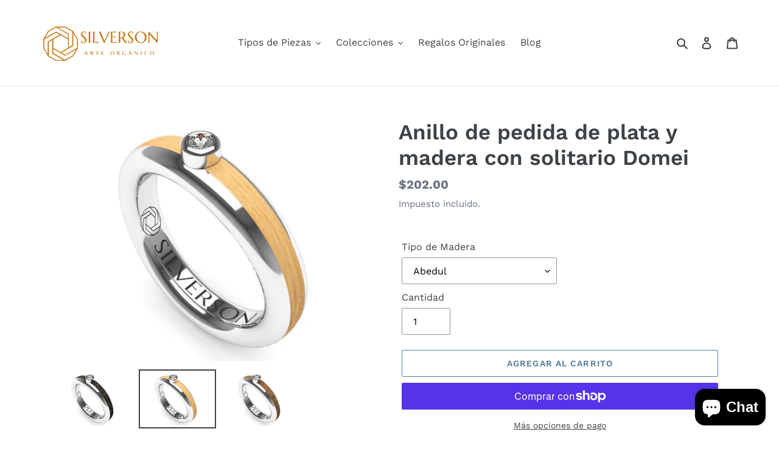

--- FILE ---
content_type: text/html; charset=utf-8
request_url: https://www.google.com/recaptcha/api2/aframe
body_size: 184
content:
<!DOCTYPE HTML><html><head><meta http-equiv="content-type" content="text/html; charset=UTF-8"></head><body><script nonce="WVL6_-FOY2pcsfDw8CIdHQ">/** Anti-fraud and anti-abuse applications only. See google.com/recaptcha */ try{var clients={'sodar':'https://pagead2.googlesyndication.com/pagead/sodar?'};window.addEventListener("message",function(a){try{if(a.source===window.parent){var b=JSON.parse(a.data);var c=clients[b['id']];if(c){var d=document.createElement('img');d.src=c+b['params']+'&rc='+(localStorage.getItem("rc::a")?sessionStorage.getItem("rc::b"):"");window.document.body.appendChild(d);sessionStorage.setItem("rc::e",parseInt(sessionStorage.getItem("rc::e")||0)+1);localStorage.setItem("rc::h",'1768367412219');}}}catch(b){}});window.parent.postMessage("_grecaptcha_ready", "*");}catch(b){}</script></body></html>

--- FILE ---
content_type: text/javascript
request_url: https://cdn.shopify.com/extensions/019bbacb-0e3f-74b6-95a9-8f0538d16cf2/easify-product-options-1558/assets/product-options.js
body_size: 119252
content:
(()=>{var t=window.TPOConfigs?.product_options||window.TPOConfigs?.product_options_easify||[];window.TPOConfigs.product_options_1?.length&&(t=[...t,...window.TPOConfigs.product_options_1]),window.TPOConfigs.product_options_2?.length&&(t=[...t,...window.TPOConfigs.product_options_2]),window.TPOConfigs.product_options_3?.length&&(t=[...t,...window.TPOConfigs.product_options_3]),window.TPOConfigs.product_options_4?.length&&(t=[...t,...window.TPOConfigs.product_options_4]),t=zt(t);var o="metaobject"===window.TPOConfigs?.queryOptionSet;window.TPOConfigs.product_options_tpo=t;const i="fjckPiAzNHI1MzwtMzo="===window?.TPOConfigs?.app||"czMzNikuOVNfTg=="===window?.TPOConfigs?.app;var n=window.TPOConfigs?.timezone,a=null,r=window.TPOConfigs.settings?.advancedTranslation,s="query"===window.TPOConfigs?.queryOptionSet,l=window.TPOConfigs.settings?.translationFileCSV,c=!!window.upcartOnAddToCart,p=document.querySelector("html").getAttribute("lang"),d={},u={requiredMessage:"This is a required field",requiredOptionMessage:"This is a required option",minCharacterMessage:"Please type at least {{minValue}} characters",maxCharacterMessage:"Please type at maximum {{maxValue}} characters",minValueMessage:"Please enter a minimum value of {{minValue}}",maxValueMessage:"Please enter a maximum value of {{maxValue}}",minOptionMessage:"Please select at least {{minValue}} options",maxOptionMessage:"Please select at maximum {{maxValue}} options",errorQuantityMessage:"Between {{minValue}} - {{maxValue}}",totalQuantitySelectorMessage:"Select a minimum of {{minValue}} and a maximum of {{maxValue}} items",totalSelectedQuantityLabel:"You've chosen: ",totalAdditionalPriceLabel:"Your selections will add an additional charge of",validNumbericMessage:"This input value is not numeric!",tableTitle:"Tiered wholesale price",quantityHeading:"Quantity",savingHeading:"Savings",saveLabel:"Save",discountBoxButton:"Apply",discountBoxPlaceholder:"Enter your discount here",discountText:"Discount",discountValidateBlank:"Discount field must not be blank",discountValidateCode:"Invalid discount code",wholeSaleDiscountLabel:"Wholesale discount",customOptionFor:"Custom Option for {{productName}}",colorPickerText:"Choose color",minFileAtleastMessage:"You must upload at least {{minValue}} file(s)",minFileMessage:"You must upload at least {{minValue}} file(s)"},m=["label","metadata"],_=["title","help_text","info_text","option_identifier","placeholder","switch_label","option_label"],f=["content","modalTitle","buttonText","labelX","labelY","labelZ"],y=Object.keys(u),h=Object.entries(u),g=new Map;h.forEach((([e,t])=>{g.set(e,t)}));var b=JSON.parse(document.getElementById("tpo-store-data")?.textContent||"{}");let v=null;if(!b?.product)try{const e=document.getElementById("easify-product-info");e&&(v=JSON?.parse(e?.textContent))}catch(e){console.error("Error parsing backupProductInfo:",e)}var w=b?.product||v,S=b?.collections,E=b?.cart_type,$=b?.shop?.money_format||"${{amount}}",x=b?.shop?.money_with_currency_format||"${{amount}}",C=window.TPOConfigs.template,k=b?.customer?.id,L=window.TPOConfigs.theme.product.form,q=window.TPOConfigs.theme.cart.form,T=window.TPOConfigs.theme.product.addToCartButton,O=['gp-product-button button:not([class*="tpo_option"])',"#corner-sticky-atc-cta-button",'gp-product form[data-type="add-to-cart-form"] .gp-button-atc'],N=["style-bundle-dev.myshopify.com","style-bundle-au.myshopify.com","textilfarm.myshopify.com","a864ee-3.myshopify.com","sports-beta.myshopify.com","608e06-2.myshopify.com","scarves-by-ruthie-l-designs.myshopify.com","toshipmyshop.myshopify.com","s-and-s-handmade-natural.myshopify.com","creativekidswonderland.myshopify.com","2397da.myshopify.com","the-inspired-stories.myshopify.com","49476b.myshopify.com","bff7f4.myshopify.com","10fae7-82.myshopify.com","reflectiveberlin.myshopify.com","b0f760-f0.myshopify.com","806bad-23.myshopify.com","animus-medicus-gmbh.myshopify.com"],A=["chips-shop-online.myshopify.com","kudosgiftwrap.myshopify.com","61062a-2.myshopify.com"],P=["hoangpm-dev.myshopify.com","frio-sparkling-water.myshopify.com"],M=["liam-test-store.myshopify.com"],F=[],j=["prix2pro.myshopify.com","thetowelturban.myshopify.com","26911b-3.myshopify.com","gorgeous-and-beautiful-flowers.myshopify.com","137837.myshopify.com","monk-customs-b2b.myshopify.com","felara.myshopify.com","a53efb.myshopify.com","28c562-3.myshopify.com","erikampowell.myshopify.com","47b05d-aa.myshopify.com","cdfa64-2.myshopify.com","quiz-trail.myshopify.com","nickoftime3.myshopify.com","2c42f0.myshopify.com","c4ac3b.myshopify.com","ea2bb7-7b.myshopify.com","shobputinzdoh.myshopify.com","bebebydunja.myshopify.com","destination-roll.myshopify.com","hicapahub.myshopify.com","3640aa-b4.myshopify.com","faa1a1-4.myshopify.com","roots-to-table.myshopify.com","4f40bd-2.myshopify.com","fennel-and-ginger.myshopify.com","duo-nini-laundry.myshopify.com"],I=["lepage-shop.myshopify.com","cowhides-direct.myshopify.com","842dc1-2.myshopify.com","6bdfce-6a.myshopify.com","2cacec-6.myshopify.com","lumerings.myshopify.com","ad5bfe-41.myshopify.com","a06aea-2.myshopify.com","spluxwheel.myshopify.com","the-cover-lounge.myshopify.com","mptperformance.myshopify.com"],H=["once-upon-a-book-club.myshopify.com","madeoftomorrow.myshopify.com"],B=["style-bundle-au.myshopify.com","lumerings.myshopify.com","94844e-2.myshopify.com","8c05c0-5.myshopify.com","nickrivettsport.myshopify.com","leatherique-australia.myshopify.com","asrinventions.myshopify.com","costlowboxes.myshopify.com"],D=["fa3a6d-3.myshopify.com","mount-it-site.myshopify.com","emblematic-creative.myshopify.com","developecansandco.myshopify.com","c37d5f-72.myshopify.com","the-c0-op.myshopify.com","1a3849-55.myshopify.com"],z=['.seven.columns.omega form[action$="/cart/add"] .ajax-submit.action_button.add_to_cart','.seven.columns.omega form[action$="/cart/add"] .action_button.add_to_cart','form[action$="/cart/add"] .atc-btn-container .add_to_cart',".shopify-product-form .add_to_cart",'.product-form-container form[action$="/cart/add"] .button.ajax-submit.action_button','.seven.columns.omega form[action$="/cart/add"] .action_button.add_to_cart','.six.columns.omega form[action$="/cart/add"] .action_button.add_to_cart','form[action$="/cart/add"] .btn-addtocart',".product-form form .product-form__submit:not(.tpo_ignore)",".product-form form .product-form__add-button",'form[action$="/cart/add"] .product-form--add-to-cart','form[action$="/cart/add"] .btn--subtle-hover','form[action$="/cart/add"] #product-add-to-cart','form[action$="/cart/add"] #AddToCart','form[action$="/cart/add"] .button--large','form[action$="/cart/add"] .AddtoCart','form.product-buy-buttons--form[action$="/cart/add"] .product-buy-buttons--primary[data-item="secondary-button"]','button[aria-label="add to cart"]','button[type="submit"][name="add"][data-variant-id]',".nm-easywholesale-add-to-cart-container .nm-wholesale-btn-add-to-cart",".product__atc .button--addToCart",'form[action$="/cart/add"] .product-addToCart.addToCart','form[action$="/cart/add"] input[type="submit"].add-to-cart-btn','form[action$="/cart/add"] .w-commerce-commerceaddtocartbutton.add-to-cart-button','form[action$="/cart/add"] product-buy-buttons-root .product-buy-buttons--primary',".button.product-form__submit:not(.tpo_ignore)"],V={wrapper:[".sticky-add-to-cart__inner"],form:['.sticky-add-to-cart__inner form[action*="/cart/add"]:not([id*="installment"])'],atcButton:[".product-form__mobile-sticky-button .product-form__btn","product-sticky-bar buy-buttons button",".m-sticky-addtocart .m-add-to-cart",".hs-checkout-bar-add-to-cart.btn",".sticky-add-to-cart__controls .ux-cart.button--add-to-cart","#corner-sticky-atc-cta-button",".tpo_sticky_add_to_cart_btn"]},U=[".product-info quantity-selector",".product__info quantity-selector"],J=window.TPOConfigs.theme.product.variantWrapper,R=window.TPOConfigs.settings||{},W=R?.selectorSettings?JSON.parse(R.selectorSettings):{productPageSelector:{},cartDrawerSelector:{},cartPageSelector:{},quickViewSelector:{},advanceSelectors:{}},Q=['form[action*="/cart"] [type="submit"][name="checkout"]:not(.tpo_ignore)','form[action*="/cart"] [name="checkout"]:not(.tpo_ignore)',".cart__checkout-button.button:not(.cart__reset-button):not(.tpo_ignore)","a.checkout-button.button:not(.tpo_ignore)",'.checkout-buttons a.button[href="/checkout"]:not(.tpo_ignore)',".button-checkout#cart-checkout:not(.tpo_ignore)",'a.btn[href="/checkout"]:not(.tpo_ignore)',".actions button.btn-checkout:not(.tpo_ignore)",".cms-btn-check:not(.tpo_ignore)",".cart__footer--body .cart__checkout-button:not(.tpo_ignore)",".cart-buttons__btn:not(.tpo_ignore)","#CartDrawer-Checkout:not(.tpo_ignore)",'.checkout-button[name="checkout"]:not(.tpo_ignore)',"button#checkout:not(.tpo_ignore)","button#CheckOut:not(.tpo_ignore)","button#checkout-btn-card:not(.tpo_ignore)",".w-commerce-commercecartcheckoutbutton:not(.tpo_ignore)",'[type="submit"][name="checkout"][form="cart"]:not(.tpo_ignore)','a.button[href="/checkout"]:not(.tpo_ignore)',".upcart-checkout-button:not(.tpo_ignore)"],G=["#cart-sidebar-checkout:not(.tpo_ignore)","#CartDrawer-Checkout:not(.tpo_ignore)","button#CheckOut:not(.tpo_ignore)",'.m-cart-drawer__inner [type="submit"][name="checkout"]:not(.tpo_ignore)','.scd__checkout[type="submit"][name="checkout"]:not(.tpo_ignore)',".w-commerce-commercecartcheckoutbutton:not(.tpo_ignore)",'[type="submit"][name="checkout"][form="cart"]:not(.tpo_ignore)',"#CartDrawer-Checkout:not(.tpo_ignore)",'.icartCheckoutBtnGroup button[name="icartCheckout"]:not(.tpo_ignore)',".icart-checkout-btn:not(.tpo_ignore)",".rebuy-cart__checkout-button:not(.tpo_ignore)"],X=window.location.href,Z="",Y=["gp-product-dynamic button","form[action*='/cart/add'] .shopify-payment-button__button:not([disabled])","form[action*='/cart/add'] .shopify-payment-button shop-pay-wallet-button","form[action*='/cart/add'] .shopify-payment-button shopify-google-pay-button","form[action*='/cart/add'] .shopify-payment-button shopify-apple-pay-button","form[action*='/cart/add'] .shopify-payment-button shopify-paypal-button",".tpo-custom_buy_it_now",".ecom-product-single__buy_it_now_btn--checkout",".m-product-form--wrapper a.buy-now_btn",".main-product__form-buttons--buyitnow button.main-product__form-submit"],K="undefined"!=typeof Shopify?Shopify.shop:"",ee=window.location.hostname,te="undefined"!=typeof Shopify?Shopify:{},oe="undefined"!=typeof Shopify&&te.theme&&(te.theme.schema_name||te.theme.name)||"",ie=["TITLE","TYPE","VENDOR","HANDLE"],ne=document.querySelector("form.preview-form"),ae=document.querySelectorAll(".easify-product-options"),re=["span[data-money-convertible]"],se=['form[action*="/cart"] .cart__final-price.text-right.small--hide [data-cart-item-regular-price]','form[action*="/cart"] .cart-item__totals.right.small-hide .price.price--end:not(.cart-item__old-price)','form[action*="/cart"] .cart-item__totals.right.large-up-hide .price.price--end:not(.cart-item__old-price)','form[action*="/cart"] span.text-right[data-label="Total"]','form[action*="/cart"] .cart__table-cell.cart__table-cell--total.cart__table-cell--right-aligned .cart__price.cart__price--bold','form[action*="/cart"] .grid-item.one-half.medium-down--text-left.text-right .cart-original-price','form[action*="/cart"] .grid__item.two-thirds.text-right .cart__price','form[action*="/cart"] .cart__items .cart__item .cart__price:not(.tpo_ignore)','form[action*="/cart"] .grid__item.one-quarter.one-half.medium-down--one-third.text-right .h5','form[action*="/cart"] .text-right.small--hide [data-cart-item-line-price-container] .cart-item__original-price.cart-item__price','form[action*="/cart"] .cart-item__totals.right:not(.large-up-hide) .cart-item__price-wrapper .price.price--end:not(.cart-item__old-price)','form[action*="/cart"] .cart__page .cart__item .cart__price:not(.tpo_ignore)','form[action*="/cart"] .cartitems .cart-item--inner .cart-item__total .money:not(.tpo_ignore)','form[action*="/cart"] .price_total .money > span:not(.tpo_ignore)',"cart-drawer line-item price-list span.money:not(.tpo_ignore)","cart-drawer line-item price-list sale-price:not(.tpo_ignore)",'form[action*="/cart"] .order-summary__body td:last-child span.money:not(.tpo_ignore)','form[action*="/cart"] .order-summary__body td:last-child:not(.tpo_ignore)','form[action*="/cart"] .cart__page .cart__item .cart__price:not(.tpo_ignore)',"cart-form .cart-item__price .cart-item__selling-price:not(.tpo_ignore)",".previewCartItem-content .previewCartItem-price .price span[data-item-final-price-display]",".cart-item .cart-item-value[data-item-price-with-quantity-display]",".cart__item .cart__item__price:not(.tpo_ignore)","line-item .price-list:not([class*='hidden']) .price:not(.price--compare)","tr.line-item .price-list:not([class*='hidden']) .price:not(.price--compare)",'form[action*="/cart"] .cart__items > div[data-js-product] div:last-child > .price > span',".cart__product .o-layout__item.u-6\\/10.u-2\\/8\\@tab .cart-item__price .money > span",".cart-collateral > .price",".product-item-qty > .price","[data-mczr='item_final_line_price-not-mczr']",".pr_price_rw > .product-price","#cart-items .cart-item .cart-item__total.price .price__current",".cart__item--price .cart__price:not(.tpo_ignore)",".CartItem__PriceList span[data-money-convertible]",".ajaxcart-item__price .money:not(.tpo_ignore)","span.cart-item__final-price:not(.tpo_ignore)",".ajaxcart__product-price-wrapper .ajaxcart__price:not(.tpo_ignore)","cart-remove-button ~ .price.product-price:not(.tpo_ignore)",".cart-item__price .cart-item__price-item:not(.tpo_ignore)",".cart-product__price span:not(.tpo_ignore)",".cart-product__total-price:not(.tpo_ignore)","tr .cart-price:not(.tpo_ignore)",".tdf-cart-item-lp-p",".line-item__line-price span:not(.tpo_ignore)",".line-item__price.line-item__price--highlight:not([data-tpo])",".line-item__price:not([data-tpo])",".cart-item__price .money:not(.tpo_ignore)",".t4s-cart-item-price:not(.tpo_ignore)",".t4s-cart_meta_prices .t4s-cart_price:not(.tpo_ignore)",".cart-item__totals .price.price--end:not(.cart-item__old-price)",".cart-totals .price.price--end:not(.cart-item__old-price) .ymq_item_original_line_price",".cart__items__price .line__price:not(.tpo_ignore)",".ajax-cart__item-line-price span[data-cart-item-regular-price]:not(.tpo_ignore)",".cart-item__price strong:not(.tpo_ignore)",".cart-item__total strong:not(.tpo_ignore)",".scd-item__original_line_price",".scd-item__original-price",".cart-item__total .theme-money:not(.tpo_ignore)",".price_total span.money:not(.tpo_ignore)",".mini-cart__item-price .money:not(.tpo_ignore)",".CartItem__Actions ~ .CartItem__LinePriceList .CartItem__Price.Price",".bcpo-cart-item-line-price",".cart-notification-product .amount",".mini-cart__price-list",".product-cart-item-price ins .amount",".product-subtotal ins .amount",".item.product.product-item .price:not(.tpo_ignore)",".cart-item__total-price span.price:not(.tpo_ignore)",".cart-item__totals .cart-item__price-wrapper span.price:not(.tpo_ignore)",".cart__item__content .cart__price:not(.tpo_ignore)",".totalPriceOfItemElementTPO",".cart-item__total .cart-item__price:not(.tpo_ignore)",".price.price--default .price__items span.price__regular:not(.tpo_ignore)",".cart__price-wrapper .text-money .cart__price:not(.cart__price--compare) span.money",".cart-item-line-prices .money.cart-item-line-price.cart-item-final-line-price:not(.tpo_ignore)",".drawer-item__info .item-info__price span.money",".cart-item__price span.money:not(.tpo_ignore)",".cart-item__total span.money:not(.tpo_ignore)",".cart__item-total.text-body:not(.tpo_ignore)",".item__subtotal-price .tt-price.subtotal:not(.tpo_ignore)",".ajax-cart__price:not(.tpo_ignore)",".cart__total .money:not(.tpo_ignore)",".mini-cart-item__details-right .mini-cart-item__price-wrapper .price--end:not(.tpo_ignore)",".upcart-item-price",".cart-item__totals .total-price > span:not(.tpo_ignore)",".icart-product-price .transcy-money",".icart-pg-item-total .total-cart-price .transcy-money",".rebuy-money > span:not(.sr-only)",'.cart-items__price[headers="productTotal"] text-component'],le=['form[action*="/cart"] .cart-item__totals.right.small-hide .cart-item__old-price','form[action*="/cart"] .cart-item__totals.right.large-up-hide .cart-item__old-price','form[action*="/cart"] .cart-item__totals.right:not(.large-up-hide) .cart-item__price-wrapper .cart-item__old-price',".previewCartItem-content .previewCartItem-price .price .before-discount-price","cart__price--strikethrough",".line-item__price.line-item__price--compare",".oldPriceOfCartItemElementTPO"],ce=[".cart-subtotal .cart-subtotal__price",".totals .totals__subtotal-value:not(.tpo-ignore)",".totals .totals__total-value:not(.tpo-ignore)",".grid__item.text-center.large-up--one-half.large-up--text-right .cart__subtotal.h3",".cart__subtotal-wrapper .cart__subtotal[data-cart-total]","p.h3.cart__subtotal span",".cart-subtotal .h1.cart-subtotal--price small",".grid__item.one-half.large--one-third .cart__subtotal",".cart__subtotal .h5.cart__subtotal-price",".cart__item-sub [data-subtotal]",".cart__item-sub .cart__item-row",".cart-drawer .subtotal .theme-money",".cart-subtotal-row .product-price",".cart__item-sub .cart__item-row",".totals .totals__total-value:not(.tpo-ignore)",".cart-total .cart-final-total .cart-subtotal .money",".cart-title-total .money",".cart-recap span:nth-child(2):not(.cart-recap__amount-saved):not(.__affirm-logo)",".cart-drawer__button-price > span.money",".cart-drawer__button-price",".previewCartTotals.total .previewCartTotals-value",".cart-total-value[data-cart-total-value]:not(.tpo_ignore)",".summary > .total > .price","span[data-cart-total].cart__total__money","div.cart__item-sub.cart__item-row.cart__item--subtotal > div.bcpo-cart-original-total span",".mini-cart__total-price",".tpo_cart-drawer-checkout-price",".subtotal .js-total-price",".cart_total .product-price",".ajaxcart__subtotal .money",".ajaxcart__footer-price .ajaxcart__subtotal",".cart-notification-popup-item__price-item",".cart-subtotal .cart-subtotal__totals-price",".cart-total-price .cart-total-price__value",".tpo_total-price_element",".cart-original-total.cart-price",".tdf-cart-total-parent",".cart-recap__price-line-price",".cart__footer-total .money",".t4s-cart__totalPrice",".cart_btns .cart_total span:last-child",".totals.cart_total span:last-child","span[data-cart-final]",".cart__total strong.text-size--heading",".cart__total.cart__details--row strong",".cart_subtotal.js-cart_subtotal span.money",".cart-cost .money",".cart-drawer__total_text-button",".mini-cart-bottom .cart-subtotal span",".cart-total .price .amount",".tpo_cart_subtotal",".cart-total .subtotal .amount.price-container",".minicartpro-summary .amount.price-container",".cart__total .cart__total__price:not(.tpo_ignore)",".cart-item__total-content .cart-item__price",".cart-drawer__total span[data-price]",".cart__total-price-info .cart__subtotal span.money",".cart-cost span.money",".header-minicart-footer-wrapper .sticky-menu-button-checkout-price.money",".cart-drawer__cart-total span.money",".mini-cart-total .js-cart-total",".ajax-cart__subtotal .money",".mini-cart__subtotal-wrapper .mini-cart__subtotal .totals .totals__subtotal-value",".cart-summary__line-items #cart-total-price",".cart-total-price",".rebuy-cart__flyout-subtotal-amount",".cart-subtotal:not(:has(.amount))"],pe=[".cart-subtotal .cart-subtotal__price",".totals .totals__subtotal-value:not(.tpo-ignore)",".totals .totals__total-value:not(.tpo-ignore)",".grid__item.text-center.large-up--one-half.large-up--text-right .cart__subtotal.h3",".cart__subtotal-wrapper .cart__subtotal[data-cart-total]","p.h3.cart__subtotal span",".cart-subtotal .h1.cart-subtotal--price small",".grid__item.one-half.large--one-third .cart__subtotal",".cart__subtotal .h5.cart__subtotal-price",".cart__item-sub [data-subtotal]",".cart__item-sub .cart__item-row",".cart__item-sub .cart__item-row",".totals .totals__total-value:not(.tpo-ignore)",".cart-total .cart-final-total .cart-subtotal .money",".cart-title-total .money",".cart-recap span:nth-child(2):not(.cart-recap__amount-saved):not(.__affirm-logo)",".previewCartTotals.total .previewCartTotals-value",".cart-total-value[data-cart-total-value]:not(.tpo_ignore)",".total > .label~.price",".cart__total span[data-cart-total].cart__total__money","div.cart__item-sub.cart__item-row.cart__item--subtotal > div.bcpo-cart-original-total span",".cart__total-container > span:last-child",".cart__sidebar .cart__subtotal > h3",".info-checkout .item.total",'[data-mczr="cart_total_price"]',".cart_total .product-price",".subtotal .cart_subtotal .money > span",".totals .totals__subtotal-value.product-price",".cart-subtotal .cart-subtotal__totals-price",".cart-total-price .cart-total-price__value",".cart-original-total.cart-price",".tdf-cart-total-parent",".cart-recap__price-line-price",".cart__footer-total .money",".t4s-cart__totalPrice",".cart_btns .cart_total span:last-child",".totals.cart_total span:last-child",".cart__total strong.text-size--heading",".subtotal .theme-money",".cart__total.cart__details--row strong",".cart_subtotal.js-cart_subtotal span.money",".cart__total cart-total.money .money",".Cart__Recap .Cart__Total span",".tpo_cart_subtotal",".cart-cost .money",".subtotal .subtotal__price",".header-top__cart-button .cart-button__total.money",".checkout-sidebar .cart-subtotal .ymq_cart_total_price",".cart-items__totals .cart-items__total span[data-price]",".cart__total-price-info .cart__subtotal span.money",".cart-cost span.money",".cart-total-row .cart-total-row-value.money",".sticky-menu-container .sticky-menu-button-checkout-price.money",".cart-template__cart-total .ymq_cart_total_price","p#CartSubtotal","tr#grandtotal td",".cart__subtotal-container .cart__subtotalcart__subtotal .money",".cart-total-price",".icart-pg-checkout .icart-pg-discount-price .transcy-money"],de=[".previewCartTotals.subTotal .previewCartTotals-value",'form[action*="/cart"] .cart-total-subtotal .cart-total-value',"div.cart__item-sub.cart__item-row.cart__item--subtotal > div.bcpo-cart-original-total span",".cart__footer-total .money > span",".info-checkout .item.subtotal","#cart-summary > div.flex.justify-between.items-center.mt-6 > p:not(.tpo_ignore)",".cart__footer-page span[data-subtotal]",".sf-cart-subtotal__price",".scd__subtotal-price",".subtotal .subtotal__price",".cart__summary-totals .cart__total-container .cart__summary-item.cart__total .cart__total-value[data-cart-subtotal]"],ue=[".btn-secondary.update-cart",".btn--secondary.update-cart",'.cart__actions input[name="update"]','.cart__footer button[name="update"]',".btn--secondary.cart__update",".btn-update-qty.active-update",".ajax-cart__item-update--no-js"],me=[".cart-items__quantity .cart-items__remove",".cart-item__quantity .cart-item__quantity-wrapper cart-remove-button > a",".cart-item__quantity .cart-item__quantity-wrapper cart-remove-button > button",".small--text-left .cart__product-information .cart__remove:not(.tpo_ignore)",".small--text-left .cart-item__remove:not(.tpo_ignore)",".cart-item__totals.right cart-remove-button",".con_row .remove_item_button",".item-details .three .remove_item_multi ",'.cart-page form[action*="/cart"] .ajax-cart__cart-items .ajax-cart__cart-item .ajax-cart__item-remove ',".mini-products-list .remove","quantity-popover cart-remove-button",".cart__item__remove[data-item-remove]",".previewCartItem-remove","a.cart-remove","li.item > a.btn-remove",".cart--remove a.remove",".cart-remove a",".cart__remove:not(.tpo_ignore)","line-item-quantity > a[href*='quantity=0']",".cart__product .cart__remove-wrapper > a",".cart-item__remove-link",".each-item > .delete-item > a",".js-remove-item.remove",".btn.cart_remove",".ajaxcart__qty-remove",'.w-commerce-commercecartiteminfo a[data-node-type="cart-remove-link"]',".cart__items__remove","a.CartItem__Remove","cart-remove-button .btn-remove","cart-remove-button",".ajaxcart__remove",".cart-product__remove",".ajax-cart__item-remove",".t4s-mini_cart__remove",".t4s-page_cart__remove",".cart-item__actions .remove",".scd-item__remove",".cart-item__remove:not(.tpo_ignore)",".cart__remove-btn",".cart__product-remove",".cart-product-info .remove",".product-cart-item-info > a.remove",".product-quantity > a.remove",".quantity__remove",".action.cart-close.btn-remove","cart-remove-button button.link","cart-remove-button > a","a.ajax-cart__item-remove--no-js","button.cart-item-remove",".item-info__remove",".btn.js-remove-mini-cart",".cart__row a.small",".cart-remove-mobile",".cart-item--remove-link",".ajax-cart__delete",".icart-delete-btn",".icart-pg-qty-delete-btn",".rebuy-cart__flyout-item-remove",".cart-items__remove"],_e=["#CartDrawer.drawer","#CartDrawer","#cart-drawer","cart-slideout #MiniCartSlideout","#js_cart_popup","#shopify-section-cart-drawer","#drawer-cart","#halo-cart-sidebar","#sidebar-cart.Drawer",".right-drawer-vue",".js-drawer.drawer","#slideout-ajax-cart","#t4s-mini_cart","sidebar-drawer#site-cart-sidebar","#cart-notification","#mini-cart .mini-cart__inner","#cdz-popup-area",".drawer.drawer--cart",".minicart",".site-main.header-minicart",".site-header__cart .mini-cart-content",".w-commerce-commercecartform","#theme-ajax-cart",".mini-cart__contents",".icart-cart-main","#CartPopup","form.mini-cart__sidebar",".icart-slider-drawer","#rebuy-cart .rebuy-cart__flyout","cart-drawer-component.cart-drawer cart-items-component.cart-items-component"],fe=["cart-drawer-items","cart-drawer > .cart-drawer__items",".cart-drawer__items",".cart-drawer__body",".js-cart-inner",".cart__table-row",".ajax-cart__cart-items","#CartDrawer-CartItems",".cart__items",".w-commerce-commercecartitem",".cart_items .mini-cart__item",".cart-notification-products .cart-notification-product",".item.product.product-item","#header-minicart-drawer .cart-item",".cart-drawer__item",".mini-cart-item",".icart-new-box",".upcart-product-item",".m-cart-drawer__items",".cart-items__wrapper"],ye=["cart-items",".cartitems",".cartContainer .cartContent",".shopify-section--main-cart",".cart__items__wrapper .cart__items","#MainContent > div.page-width.page-width--cart.page-content","#CartPageForm > div.cart__page .cart__page-col",".line-item-table__list",".shoppingcart-content > .wrap-cart",".cart-items__items",".cart__table-body .cart__table-row",".cart-wrapper__inner","#cart .cart__items",".cart__products","tbody[data-cart-line-items]",".mini-products-list.minicart-items.product-items",".cart-template__items .cart-item:not(.cart-item--titles)",".icart-pg",".cart-items-container",".icart-pg-cart-content",'[data-template="cart"] cart-items-component.cart-items-component .cart-page'],he=['tbody:not(.tpo_table-body) > tr:not([class="title"]):not(.cart-total):not(.cart-subtotal):not(.order-total):not(.tpo_table-body > *)',"div.cart__item:not(.cart__item--headers)",".cartitems--list:not(.cartitems > *)",".cart-drawer__items line-item",".cart-drawer__items tr","li.previewCartItem.clearfix",".cart-item:not(td):not(li):not(.cart-item--titles):not(.col):not(.tpo_ignore)","li.cart-product-item","#CartDrawerForm:not(form)",".cart__item:not(.cart__item--headers)","line-item:not(.tpo_ignore)","tr.line-item",".cart__product",".cart__items__row",".Cart__ItemList .CartItem:not(.CartUpsell__ProductItem)",".cart__table-body .cart__table-row",".t4s-page_cart__item",".t4s-mini_cart__item",".cart-items .cart-item:not(.cart-item--titles):not(.col):not(.tpo_ignore)",".ajax-cart__cart-items .ajax-cart__cart-item","#cart .cart__items .cart__item",".cart-form__items .cart-form-item",".w-commerce-commercecartitem",".cart__wrapper .cart__item",".cart_items .mini-cart__item",".cart-notification-products .cart-notification-product",".mini-cart__line-item","#Cart-Drawer .product-cart-item",".drawer__cart-items-wrapper .cart-item",".minicart__entry",".cart-items__products",".cart-template__items .cart-item:not(.cart-item--titles)",".cart-drawer__item",".mini-cart-item","tr.cart__row","li.cart-item:not(.tpo_ignore)",".ajax-cart__product",".cart__card.container",".upcart-product-item",".icart-bottom-new-checkout.ic-cart-item",".icart-pg-cart-item.ic-cart-item",".rebuy-cart__flyout-item",".cart-items__table tbody tr.cart-items__table-row"],ge=["dl",".cart__item--name","cart-item--content","div.line-item-info",".cart-item-properties",".cart__item__meta","div.cart__item-details .cart__item--properties",".cart__item-details .cart__item-title",".line-item__info .product-item-meta",".cart-item__description .lightly-spaced-row .small-text",".cart__items__meta",".CartItem__PropertyList",".cart-product__desc",".cart-item .cart-title",".line-item__meta:not([data-tpo])",".t4s-cart_meta_propertyList",".cart-item__details dl",".cart-item__content",".cart-form-item__price-title-variants",".cart__product-options",".mini-cart__item-properties",".tpo_properties_wrapper",".cart-product-info",".line-item__property-list",".mini-cart__property-list",".product-item .product-info",".cart-item-information-row",".cart-item__info .cart-info",".mini-cart-meta",".icart-product-properties",".cart-item__title"],be={CART:["#main-cart-items .cart-item__media .cart-item__image-container .cart-item__image",".cart__item .cart__image .image-wrap img"],DRAWER:[".drawer__cart-items-wrapper .cart-items .cart-item .cart-item__media .cart-item__image",".cart__item .cart__image .image-wrap img",".cart-items__media .cart-items__media-container .cart-items__media-image"]},ve=[".quantity__input[name*='quantity']:not(.tpo_option-input):not(.tpo_ignore)","input[name*='quantity']:not(.tpo_option-input):not(.tpo_ignore)"],we=["quantity-input",'input[aria-label="Quantity"]',"input.form-input.quantity",".quantity > input.item-quantity",".cart--quantity input",".cart-quantity input",".cart__item__quantity-field","line-item-quantity:not([class*='hidden']) > .quantity-selector",'div[data-js-product] input[name="updates[]"]',".js-qty__num",".js-qty__num .js-qty-input",".input-text.qty.js_qty",".qty.cart__qty-input",".ajaxcart__qty-num",".cart-item-quantity__input",".cart-quantity input","input.quantity-selector__value",".t4s-quantity-input",".ajax-cart__qty-input",".qty.qty-selector.product__quantity",".scd-item__qty_input",".w-commerce-commercecartquantity",".product-quantity-box input.quantity",".cart__qty-input",".QuantitySelector__CurrentQuantity",".cart__product-qty",".quantity-input",'quantity-selector input[name="updates[]"]',".quantity__change .quantity__number",".item-qty.cart-item-qty",".ajax-cart__item-quantity input.ajax-cart__qty-input",".quantity--input__input",".cart-item__quantity quantity-select input.quantity__input",".cart-item__quantity-wrapper .quantity",".item-info__quantity-wrapper ","input.js-qty__input",".icart-qty-picker",".cart-item__quantity .quantity input",".cart-items__quantity quantity-selector-component"],Se=["quantity-input","input.quantity__input","input.form-input.quantity","quantity-selector input",".cart__item-sub .js-qty__wrapper input",".cart__item__quantity-field",'input[pattern="[0-9]"]',".input-text.js_qty",".cart-item__quantity-input",'input.ajaxcart__qty-num[name="updates[]"]',"input.QuantitySelector__CurrentQuantity",".counter.input-group input.inputCounter",".ajax-cart__qty-input",".quantity-selector__input",".js-qty__num",".t4s-quantity-input",".qty.qty-selector.product__quantity",".scd-item__qty_input",".w-commerce-commercecartquantity",".product-quantity-box input.quantity",".item-qty.cart-item-qty",".quantity--input__input",".cart-item__quantity-wrapper .quantity",".item-info__quantity-wrapper ",".js-qty .js-qty__input",".tpo_quantity_hidden",".quantity-input",".icart-qty-picker",".upcart-product-quantity-input",".cart-item__quantity .quantity input",".rebuy-cart__flyout-item-quantity-widget-label",".cart-items__quantity quantity-selector-component"],Ee=[".quantity__input[name*='quantity']"],$e=[".quantity__button.no-js-hidden:not(.qtyremove)","button.js-qty__adjust",".qtyField .qtyBtn:not([rv-text])",".quantity.buttoned-input .notabutton","button.js-qty__adjust",".quantity-selector__wrapper .quantity-selector__button.quantity-selector__button--minus",".quantity-selector__wrapper .quantity-selector__button.quantity-selector__button--plus","line-item-quantity:not([class*='hidden']) > quantity-selector > a","a.btn-quantity",".cart-quantity .qty-group a",".cart__item__quantity button[data-quantity-button]","line-item-quantity:not([class*='hidden']) > .quantity-selector > a","button[name='minus']","button[name='plus']",".group-quantity-button > a","button.ajaxcart__qty-adjust.ajaxcart__qty--minus","button.ajaxcart__qty-adjust.ajaxcart__qty--plus",".quantity__wrapper > .quantity__button",".CartItem__QuantitySelector .QuantitySelector .QuantitySelector__Button","quantity-component quantity-btn",".counter.input-group .inputCounter__btn","button.quantity-selector__button",".t4s-quantity-selector.is--minus",".t4s-quantity-selector.is--plus",".ajax-cart__qty-control--down",".ajax-cart__qty-control--up",".qty-button.qty-minus",".qty-button.qty-plus",".scd-item__btn",".cart-item__quantity .quantity > a",".product-minus",".product-plus",".qty-container .qty-adjust","quantity-selector button",".quantity__change > a",".quantity--input__button",".cart-item-quantity .quantity-decrement",".cart-item-quantity .quantity-increment",".quantity--minus",".quantity--plus",".quantity-minus",".quantity-plus",".icart-minus",".icart-plus",".icart-pg-minus",".icart-pg-plus",".upcart-product-quantity-minus",".upcart-product-quantity-plus",".rebuy-cart__flyout-item-quantity-widget-button"],xe=["span.price-item--last:not(.tpo_ignore)","span.price-item--regular:not(.tpo_ignore)",".cart-item__name ~ .product-option > span",".cart-item__name ~ .product-option",".product-detail .price-container .price-area .price .current-price.theme-money",".product__info-wrapper .price-item.price-item--regular:not(.tpo_ignored) .money",".product__price:not(.product__price--compare) .price__current .money",".price-list > span.price:not(.tpo_ignore)","span.price-item.price-item--regular:not(.tpo_ignore)",".product-info sale-price:not(.tpo_ignore)",'span.pr_price > span[id*="ProductPrice"]',".ProductMeta__PriceList span.ProductMeta__Price",".product-block--price span.product__price:not(.product__price--compare):not(.tpo_ignore)",".price__current .money","#product-price .product-price",".product-price span.product-price--original:not(.tpo_ignore)",".product-single__price-number .money",".product-info__price .price__default .price__current",".price-item.price-item--sale:not(.tpo_ignore)",".tpo_product_price_element",".price-list.price--highlight > span",".product-single__price.product-price.price-box",".price-container__price span.price-container__price",".product-single__price:not(.tpo_ignore)",".product-price .product-price__current-price:not(.tpo_ignore)",".tt-price > .new-price",'product-price div[ref="priceContainer"] .price',"gp-product:not(.gp-sticky):not(.gp-carousel) gp-product-price .gp-price:not(.gp-product-compare-price)"],Ce=["s.price-item.price-item--regular:not(.tpo_ignore)",".price__compare-at .money",".product-block--price .product__price--compare",".was-price.theme-money","del > span.amount",".price.price--compare > span",".tpo_product_old_price_element","s.price__was"],ke=[".product-card-wrapper:not(.tpo_ignore)",'form[action="/cart/add"] [data-pf-type="Column"]','form[action="/cart/add"] .item-content:not(.tpo_ignore)',".product-details-wrapper:not(.tpo_ignore)","product-info:not(.tpo_ignore)","product-card:not(.tpo_ignore)",".product-info:not(.tpo_ignore)",".product__info:not(.tpo_ignore)",".wrap-product-info:not(.tpo_ignore)",".productitem[data-product-item-content]",".productView-details .productView-product:not(.tpo_ignore)",".product__sale-box.product__info-box:not(.tpo_ignore)",".Product__InfoWrapper .Product__Info:not(.tpo_ignore)",".product-details:not(.tpo_ignore)",".product-form[data-product-id]:not(.tpo_ignore)",".product-single__meta:not(.tpo_ignore)","#product-description",".grid-product__content",".product-single__box",".product__info-wrapper",".product-information:not(.tpo_ignore)",".product-block-list__item.product-block-list__item--info",".product-info-main:not(.tpo_ignore)",".card-product:not(.tpo_ignore)",".product-information--inner",".product-single__info-wrapper",".tt-product-single-info",".product-converter__content:not(.tpo_ignore)","gp-product:not(.gp-sticky):not(.gp-carousel)"],Le=[".cart__item-details:not(.tpo_ignore)",".cart-item__details:not(.tpo_ignore)",".cart-item-properties:not(.tpo_ignore)","div.line-item-info:not(.tpo_ignore)",".cart__item__info .cart__item__meta:not(.tpo_ignore)",".cart-item--content:not(.tpo_ignore)",".product-item-meta__property-list:not(.tpo_ignore)",".wrap_item_cart dl","ul.product-details:not(.tpo_ignore)",".cart-item__title:not(.tpo_ignore)",".cart-items__details"],qe=["li:not(.tpo_ignore)","figure",".flickity-viewport > div > div",".flickity-viewport .product__media-item",".splide__list .splide__slide",".product__thumb-item","button.product-gallery--media-thumbnail.product-gallery--image-thumbnail",".image-thumbnail.product-single__thumbnails-item.js-thumb-item",".slick-list .slick-track li.slick-slide",".product-thumb-wrap .swiper-wrapper .swiper-slide",".pmslider-dots_container .pmslider-dots_dot-wrapper",".product-gallery__thumbnail",".lSSlideOuter .view-more-list .lslide",".pf-media-slider div",".main-product__media-thumbs-list .main-product__media-thumbs-item",".product-single__thumbnail-item",".prThumb.product-single__thumbnails-item",".media__thumb",".slideshow-controls__thumbnails .slideshow-control"],Te=[],Oe=[],Ne=[],Ae=[],Pe=["5a75b6-6.myshopify.com","79e519-2.myshopify.com","94844e-2.myshopify.com","ofeksjudaica.myshopify.com"],Me=["lowens-little-treasures.myshopify.com","melanie-jayne-com-au.myshopify.com","snapemaltings.myshopify.com","a53efb.myshopify.com","ren-jewelry-4772.myshopify.com","502c73-2.myshopify.com","iboxspring.myshopify.com","aaceeb-2.myshopify.com","f6991b-2.myshopify.com","039f1d-2.myshopify.com","7cc67c.myshopify.com","fireflybazaartx.myshopify.com","e639ab.myshopify.com"],Fe=["a53efb.myshopify.com","a553aa-2.myshopify.com","college-jewelry.myshopify.com","hannahchobeauty.myshopify.com"],je=["outletdelcafe.myshopify.com","the-f3-gear-store.myshopify.com","ren-jewelry-4772.myshopify.com","pet-on-canvas.myshopify.com","1c30a9-3.myshopify.com","272d29.myshopify.com","d2d521-2.myshopify.com","classyironworks.myshopify.com","ba1d4b.myshopify.com","ohmollydress.myshopify.com","55361c-bc.myshopify.com","eenie-meenie-mine.myshopify.com","3394c3-2.myshopify.com","classyironworks.myshopify.com","de2962-2.myshopify.com","cf463b-3.myshopify.com","mastergrade-hobbies-inc.myshopify.com","66c988-2.myshopify.com","confetticom.myshopify.com","biaseditions.myshopify.com"],Ie=["creativelykaty.myshopify.com","a553aa-2.myshopify.com","shop-living-gardens.myshopify.com","pet-on-canvas.myshopify.com","fratrings.myshopify.com","ringsforchamps.myshopify.com","ad7dbd-2.myshopify.com","sayitwithdiamonds-com.myshopify.com","55361c-bc.myshopify.com","acropad.myshopify.com","flightcell.myshopify.com","oppastore-rashmi.myshopify.com"],He=["66f2b7.myshopify.com","noallani.myshopify.com","whelan-wellness-merch.myshopify.com","0eeaa5.myshopify.com","526942-3.myshopify.com","62df50.myshopify.com","f7eadb-56.myshopify.com"],Be=["initial-tiles.myshopify.com","pretty-fireplaces.myshopify.com","jis-boutique.myshopify.com","embroplacestore.myshopify.com","confetticom.myshopify.com","15f2b9-71.myshopify.com","3ccede-0d.myshopify.com"],De=["oliprikcph.myshopify.com","nqijpq-dq.myshopify.com","0dmaei-23.myshopify.com"],ze=["net-development.myshopify.com","pkdotbiz.myshopify.com"],Ve=["anh-27-dev.myshopify.com"],Ue=[],Je=[],Re=!1,We=[],Qe=[],Ge=[],Xe=[],Ze=[],Ye=ze.includes(K),Ke=Ve.includes(K),et=Ue.includes(K),tt=Je.includes(K),ot="notActive"===TPOConfigs?.settings?.livePreviewShowPreviewProperties||We.includes(K),it=(Qe.includes(K),Ge.includes(K)),nt=Xe.includes(K),at="notActive"===TPOConfigs?.settings?.livePreviewShowProductImageWithOptionPreview,rt=Ze.includes(K),st=["pkdotbiz.myshopify.com"].includes(K),lt=["79dd1a-48.myshopify.com","7b9ee9-61.myshopify.com","mikreative.myshopify.com","the-meter-box.myshopify.com","jd-customs-usa.myshopify.com","6e8b56.myshopify.com","intersport-kuhn.myshopify.com","oneworld-memorials.myshopify.com","ac2cea-2.myshopify.com","73836b-3.myshopify.com","playr-fit-teamwear.myshopify.com","3156cc-5.myshopify.com","www-sinclo-com-au.myshopify.com","www-smocksandfrocks-co-uk.myshopify.com","embroplacestore.myshopify.com","77d582-83.myshopify.com","eenie-meenie-mine.myshopify.com","the-couture-cushion.myshopify.com","easify-product-options.myshopify.com","barrier-boss.myshopify.com","home-themedhome.myshopify.com","leatherexpressions.myshopify.com","943925-c1.myshopify.com","04afea-3.myshopify.com","dab95a-2.myshopify.com","5324bd.myshopify.com","29b7f4-ea.myshopify.com","7e2dfe.myshopify.com","b2c4cd-d7.myshopify.com","carlitos-handmade-de.myshopify.com","a88723-60.myshopify.com","rofielty.myshopify.com","8a56ab-4.myshopify.com","luffleberry.myshopify.com","index-bindery-and-stationery.myshopify.com","cakewarehouse-co-nz.myshopify.com","251263-43.myshopify.com","69aa90-3.myshopify.com","rasicaljp.myshopify.com","classichound.myshopify.com","dc5116-83.myshopify.com","bloomthis.myshopify.com","raceline-digital-7369.myshopify.com","g1ki1p-q0.myshopify.com","silver-supermarket.myshopify.com","houndtees.myshopify.com"].includes(K),ct="",pt=[".product-form__buttons"],dt="https://cdn.shopify.com/s/files/1/0748/6904/7603/files/flatpickr.min.css?v=1742204346",ut="https://cdn.shopify.com/s/files/1/0748/6904/7603/files/quill.snow.css?v=1742204347",mt="https://cdn.shopify.com/s/files/1/0748/6904/7603/files/swiper-bundle.min.css?v=1742204347",_t=document.getElementsByTagName("head")[0],ft=document.getElementsByTagName("body")[0],yt="/";"undefined"!=typeof Shopify&&void 0!==Shopify.routes&&(void 0!==Shopify.routes.root?yt=Shopify.routes.root:void 0!==Shopify.routes.root_url&&(yt=Shopify.routes.root_url));var ht=[".right-drawer-vue","quick-view-modal"],gt=["quick-add-modal","quick-buy-modal",".modal[data-modal-container]","quick-view-modal",".modal--quick-shop","#halo-quick-view-popup","#Product-Drawer","#quick-add-modal-content"],bt=[],vt=["modal-opener:not(.tpo_ignore)",".quick-add-wrapper:not(.tpo_ignore)","product-card .product-card__quick-add-button[type='button']:not(.tpo_ignore)",".productitem--action-trigger:not(.tpo_ignore)","quick-view-modal-opener:not(.tpo_ignore)",".quick-product__btn:not(.tpo_ignore)",".quickview-icon:not(.tpo_ignore)","quick-view:not(.tpo_ignore)",".quick-add__button--choose:not(.tpo_ignore)",".product-item__quick-form button.button:not(.tpo_ignore)",".product-card .quick-view__button:not(.tpo_ignore)"],wt=[],St=["button","a"],Et=[".product-details-wrapper",".product__info-wrapper","quick-buy-drawer.drawer:not(.tpo_ignore)","body > quick-view.quick-view product-info:not(.tpo_ignore)"],$t=[],xt=["quick-buy-drawer.drawer:not(.tpo_ignore)","body > quick-view.quick-view:not(.tpo_ignore)"],Ct=[],kt=['quick-buy-drawer.drawer form[action="/cart/add"]:not(.tpo_ignore)','body > quick-view.quick-view .product__info .product-form-wrapper form[action="/cart/add"]:not(.tpo_ignore)'],Lt=[],qt=["quick-view.quick-view .easify-product-options:not(.tpo_ignore)"],Tt=[],Ot=[],Nt=["quantity-input .quantity__button:not(.tpo_ignore)",".quantity-selector .button"],At=[".cart-drawer .header-actions__action",".section-header a.cart-link",".cart__toggle",".header__icon-list a[aria-controls='mini-cart']",".navlink[data-drawer-toggle='drawer-cart']",".js-drawer-open-right-link",".header__cart.cart-open-trigger","#cartTotal","#cart-icon-bubble",".js-mini-cart-trigger.js-slideout-open",".js-drawer-open-cart","#HeaderCartTrigger",'[data-drawer-toggle="drawer-cart"]',"a.js-mini-cart-trigger",'.header__secondary-nav a[href="/cart"]',".header-actions.header-actions--buttons a.button",'a.sf-cart-icon[href="/cart"]',".w-commerce-commercecartwrapper",".header__icons a#cart-icon",".header__cart-toggle","#cart-drawer-toggle",'.header-cart > a[href="/cart"]',".action.showcart",'label[for="minicart__button--header--default"]',".theme__header a.navlink.navlink--cart.navlink--cart--icon",".site-actions-cart a[header-minicart-drawer]",".header-controls__cart",".js-toggle-cart",".js-header-cart-status-btn",".icon-bag.mini_cart.dropdown_link","#cart-open",'a.hdt-has-count-box[href="/cart"]',"cart-drawer-component.cart-drawer button.header-actions__action",".js-mini-cart-trigger",".tpo-mini-cart-trigger"],Pt=[".js-btn-addgifcart",".js-btn-giftcart"],Mt=["imaginedgifts.myshopify.com","51c5d9-2.myshopify.com"],Ft=["text-box","text-number","text-area","quantity","date-picker","time-picker","color-picker","time-picker","date-range","switch","file-upload","font-picker"],jt=["93359d-2.myshopify.com","65be99-6.myshopify.com","198dni-4v.myshopify.com","acez9x-fa.myshopify.com","fit-scrubs.myshopify.com","mdrdxp-wp.myshopify.com","bc1afe.myshopify.com","prt4kv-qb.myshopify.com","the-little-laser-shop-aebf.myshopify.com","xv6513-zc.myshopify.com","dipcrew.myshopify.com","8eeabd-2.myshopify.com","48ae95-b4.myshopify.com","70is8v-n0.myshopify.com","roots-to-table.myshopify.com","fta0zs-xz.myshopify.com","private-label-skin-care.myshopify.com"],It=!!window.outsellApp,Ht="tpo_duplicate-addtional-price__wrapper",Bt=["Heritage","Horizon","Savor","Vessel","Dwell","Tinker","Ritual","Pitch","Atelier","Fabric"],Dt=["ul.product-grid .product-grid__item product-card-link product-card.product-card","slideshow-component.resource-list__carousel product-card.product-card",".resource-list--grid .resource-list__item product-card.product-card"];function zt(e){return e.filter((e=>e&&void 0!==e.option_set_id)).sort(((e,t)=>e.option_set_id-t.option_set_id))}async function Vt(e,t,o){const{operator:i,conditions:n}=e;if(!t)return a({title:w?.title||"",price:w?.price/100||0,tag:w?.tags||"",vendor:w?.vendor||"",type:w?.type||"",handle:w?.handle||"",collections:S||""});try{let e={};if(t)if(o){const o=listProductHandleQueriesData.find((e=>e.productHandle===t));o&&(e={...o.data})}else{const o=await fetch(`${yt}products/${t}.js`,{method:"GET",headers:{"Content-Type":"application/json"}}).then((e=>e.json()));e={...o},listProductHandleQueriesData.push({productHandle:t,data:{...o}})}const i={id:e?.id||"",title:e?.title||"",price:e?.price/100||0,tag:e?.tags||[],vendor:e?.vendor||"",type:e?.type||"",handle:e?.handle||"",collections:[]},r=n.some((e=>"COLLECTION"===e.select));return r?(listCollectionsOnCartPage[i.id||"tpo"]&&listCollectionsOnCartPage[i.id||"tpo"].length&&(i.collections=[...listCollectionsOnCartPage[i.id]]),a(i)):a(i)}catch(e){return console.error(e),!1}function a(e){let t=[];return n.forEach((({select:o,relative:i,value:n})=>{if("COLLECTION"!==o){if(ie.includes(o))switch(i){case"EQUAL":t=n.toString()===e[o.toLowerCase()].toString()?[...t,!0]:[...t,!1];break;case"NOT_EQUAL":t=n.toString()!==e[o.toLowerCase()].toString()?[...t,!0]:[...t,!1];break;case"CONTAIN":t=e[o.toLowerCase()].toString().includes(n.toString())?[...t,!0]:[...t,!1];break;case"NOT_CONTAIN":t=e[o.toLowerCase()].toString().includes(n.toString())?[...t,!1]:[...t,!0];break;case"START_WITH":t=e[o.toLowerCase()].toString().startsWith(n.toString())?[...t,!0]:[...t,!1];break;case"END_WITH":t=e[o.toLowerCase()].toString().endsWith(n.toString())?[...t,!0]:[...t,!1]}if("PRICE"===o)switch(i){case"EQUAL":t=n.toString()===e[o.toLowerCase()].toString()?[...t,!0]:[...t,!1];break;case"NOT_EQUAL":t=n.toString()!==e[o.toLowerCase()].toString()?[...t,!0]:[...t,!1];break;case"GREATER_THAN":isNaN(Number(n))||(t=e[o.toLowerCase()]>Number(n)?[...t,!0]:[...t,!1]);break;case"LESS_THAN":isNaN(Number(n))||(t=e[o.toLowerCase()]<Number(n)?[...t,!0]:[...t,!1])}if("TAG"===o)switch(i){case"EQUAL":t=-1!==e[o.toLowerCase()].indexOf(`${n}`)?[...t,!0]:[...t,!1];break;case"NOT_EQUAL":t=-1===e[o.toLowerCase()].indexOf(`${n}`)?[...t,!0]:[...t,!1]}}else switch(i){case"EQUAL":t=e.collections.length&&-1!==e.collections.indexOf(parseInt(n.id))?[...t,!0]:[...t,!1];break;case"NOT_EQUAL":t=e.collections.length?-1===e.collections.indexOf(parseInt(n.id))?[...t,!0]:[...t,!1]:[...t,!0]}})),"all"===i?!t.includes(!1):"any"===i?t.includes(!0):void 0}}async function Ut(){if(l&&await async function(){await fetch(l).then((e=>e.text())).then((e=>{const t=e.split("\n"),o=t[0].split(","),i={};for(let e=1;e<t.length;e++){const n=t[e].split(","),a=n[0].trim(),r={};for(let e=1;e<o.length;e++)r[o[e].trim()]=n[e]?.trim();i[a]=r}return d=i,i})).catch((e=>(console.error("Error fetching CSV file:",e),{})))}(),s&&await async function(){const e=Array.from(document.querySelectorAll("[tpo-product-id]")).flatMap((e=>e.getAttribute("tpo-product-id").split(","))).map((e=>e.trim())).filter(Boolean);w?.id&&e.push(w.id.toString());const o=[...new Set(e)].join(",");await fetch(`https://${ee}/apps/easify-po/apps/v2/option_sets?product_ids=${o}`).then((e=>{if(!e.ok)throw new Error("Network response was not ok");return e.json()})).then((e=>{t=zt(e.items),window.TPOConfigs.product_options_tpo=t})).catch((e=>{console.error("Failed to fetch product options:",e)}))}(),o){const e=await async function(e,t){if(!e||!t)return null;const o=`https://${e}/api/2025-07/graphql.json?dud=${Math.floor(Date.now()/1e3)}`;let i=[],n=!0,a=null;try{for(;n;){const e=await fetch(o,{method:"POST",headers:{"Content-Type":"application/json",[atob("WC1TaG9waWZ5LVN0b3JlZnJvbnQtQWNjZXNzLVRva2Vu")]:t},body:JSON.stringify({query:'\n      query getMetaobjects($cursor: String) {\n        metaobjects(type: "$app:app_option_set_stg", first: 50, after: $cursor) {\n          pageInfo {\n            hasNextPage\n            endCursor\n          }\n          edges {\n            node {\n              id\n              handle\n              type\n              title: field(key: "title") {\n                  value\n              }\n            }\n          }\n        }\n      }\n    ',variables:{cursor:a}})});if(!e.ok)return[];const r=await e.json();if(r.errors)return[];const s=r.data.metaobjects;if(!s)return[];const l=s.edges.map((e=>{const t=e.node,o=t.title?.value||"",i=o.match(/\{--AT_(.*?)--\}/),n=o.match(/\{--COND_(.*?)--\}/),a=o.match(/\{--STA_(.*?)--\}/),r=i?i[1]:null,s=n?n[1]:null,l=a?Number(a[1]):null;return{...t,applyType:r,condition:s,status:l}}));i=i.concat(l),n=s.pageInfo.hasNextPage,a=s.pageInfo.endCursor}const r=await async function(e,t){const o=e.slice().sort(((e,t)=>{const o=parseInt(e.handle,10)||0;return(parseInt(t.handle,10)||0)-o}));for(const e of o){const o=e.applyType?Number(e.applyType):null;if(0!==(e.status??1)){if(0===o)return e.handle;if(1===o){if(!t)continue;const o=e.condition?JSON.parse(e.condition):[];if(!o.length)continue;if(o.map((e=>e.product_id.slice(22))).includes(t.toString()))return e.handle}if(2===o){const t=e.condition?JSON.parse(e.condition):void 0;if(!t)continue;if(t.conditions&&t.conditions.length&&(t.conditions=t.conditions.map((e=>"string"==typeof e.value?{...e}:e.value?.id?{...e,value:{...e.value,id:e.value.id.slice(25)}}:e)),await Vt(t)))return e.handle}}}return null}(i,w?.id);if(r){const o=await async function(e,t,o,i="$app:app_option_set_stg"){if(!e||!t||!o)return null;const n=`https://${e}/api/2025-07/graphql.json`;try{const e=await fetch(n,{method:"POST",headers:{"Content-Type":"application/json",[atob("WC1TaG9waWZ5LVN0b3JlZnJvbnQtQWNjZXNzLVRva2Vu")]:t},body:JSON.stringify({query:"\n  query getMetaobject($handle: String!, $type: String!) {\n    metaobject(handle: { handle: $handle, type: $type }) {\n      id\n      handle\n      type\n      fields {\n        key\n        value\n      }\n    }\n  }\n",variables:{handle:o,type:i}})});if(!e.ok){const t=await e.json();throw new Error(`HTTP error! Status: ${e.status}, Errors: ${JSON.stringify(t.errors)}`)}const a=await e.json();if(a.errors)throw new Error(`GraphQL Errors: ${JSON.stringify(a.errors)}`);const r=a.data?.metaobject;return r?[a.data?.metaobject]:null}catch(e){throw e}}(e,t,r);return o}return[]}catch(e){throw e}}(K,function(e){if(!e)return"";try{return 32===e.length&&/^[0-9a-fA-F]+$/.test(e)?e:atob(e)}catch(t){return e}}(TPOConfigs?.settings?.extraRequirement),meta),o=e?.map((e=>e.fields.filter((e=>"option_set_data"===e.key)).map((e=>JSON.parse(e.value))))).flat();t=o,window.TPOConfigs.product_options_tpo=o}if(0===Object.keys(d).length)return;let e=[];t.forEach((t=>{let o=t.option_set.options,i=[];o?.forEach((e=>{const t=function(e,t,o){const i={...e};let n=p;for(const a of o)if(t[e[a]]){const o=t[e[a]];o[n]&&(i[a]=o[n])}if(e.metadata){const o={...JSON.parse(e.metadata||"{}")};i.metadata=JSON.stringify(Jt(o,t,f))}return e.option_types&&e.option_types.length>0&&(i.option_types=e.option_types.map((e=>Jt(e,t,m)))),i}(e,d,_);i.push(t)})),e.push({...t,option_set:{...t.option_set,options:i}})})),t=e,TPOConfigs.product_options_tpo=e;for(const e of y)R.hasOwnProperty(e)||(R[e]=g.get(e));let i=Jt(R,d,y);R=i}function Jt(e,t,o){const i={...e};let n=p;for(const a of o){if(t[e[a]]){const o=t[e[a]];o[n]&&(i[a]=o[n])}if("metadata"===a&&"{}"!==e.metadata){const o={...JSON.parse(e.metadata||"{}")};let a=o.description,r=o.tooltip;if(t[a]){const e=t[a];e[n]&&(a=e[n])}if(t[r]){const e=t[r];e[n]&&(r=e[n])}i.metadata=JSON.stringify({...o,description:a,tooltip:r})}}return i}async function Rt(e){try{const t=await fetch(`${yt}products/${e}.js`,{method:"GET"}),o=await t.json();if(t.ok)return o;console.error("Error fetch product data details!",o)}catch(e){console.error("Error: ",e)}}async function Wt(e,t){const o=e?JSON.parse(e):[];let i=!0;return t&&t.length&&t.every(((e,t)=>o[t]&&e.url===`/products/${o[t].product_handle}`))&&(i=!1),i&&o&&o.length?await Promise.all(o.map((async e=>{if(e&&e.product_handle){const t=await Rt(e.product_handle);return t?{variants:[...t.variants],selling_plan_groups:[...t.selling_plan_groups],url:t.url,title:t.title,id:t.id,price:t.price,image:t.featured_image,description:t.description,available:t.available,vendor:t.vendor}:{variants:[],selling_plan_groups:[],url:"",title:"",id:"",price:"",image:"",description:"",available:"",vendor:""}}}))):[]}function Qt(e,t,o,i){if(!o||!e)return;let n,a=document.createElement(e);return"script"===e?(n=i?i.querySelector(`${e}[src='${o}']`):document.querySelector(`${e}[src='${o}']`),a.src=o):"link"===e&&(n=i?i.querySelector(`${e}[src="${o}"]`):document.querySelector(`${e}[href='${o}']`),a.rel=t||"",a.href=o),n||(i?i.prepend(a):_t.appendChild(a)),a}function Gt(e){const t={"93a5d3-96.myshopify.com":"ja","celebritysposa.myshopify.com":"it","3fd228-83.myshopify.com":"es","za06nu-3w.myshopify.com":"es","nellys-grannys.myshopify.com":"de","tvgcg6-iu.myshopify.com":"de","asmenf-pg.myshopify.com":"es","mjtart-zi.myshopify.com":"fr","blendys-cakes.myshopify.com":"fr","tc9iw1-g6.myshopify.com":"fr","tigren-demo.myshopify.com":"zh","esvzwx-sh.myshopify.com":"pl","apny1y-46.myshopify.com":"de"}[K];if(!t)return;const o={ja:"https://cdn.jsdelivr.net/npm/flatpickr@4.6.13/dist/l10n/ja.js",it:"https://cdn.jsdelivr.net/npm/flatpickr@4.6.13/dist/l10n/it.js",es:"https://cdn.jsdelivr.net/npm/flatpickr@4.6.13/dist/l10n/es.js",pl:"https://cdn.jsdelivr.net/npm/flatpickr@4.6.13/dist/l10n/pl.js",fr:"https://cdn.jsdelivr.net/npm/flatpickr@4.6.13/dist/l10n/fr.js",zh:"https://cdn.jsdelivr.net/npm/flatpickr@4.6.13/dist/l10n/zh.js",de:"https://cdn.jsdelivr.net/npm/flatpickr@4.6.13/dist/l10n/de.js"}[t];o&&(Qt("script","",o),e.locale=t)}"a864ee-3.myshopify.com"===K?(window.location.href.includes("/cart")||window.location.href.includes("/products"))&&console.log("%cWelcome to Easify Product Options app!","color: blue; font-size: 16px; font-weight: bold;"):"ac9697-3.myshopify.com"!==K&&console.log("%cWelcome to Easify Product Options app!","color: blue; font-size: 16px; font-weight: bold;"),Qt("script","","https://cdn.shopify.com/s/files/1/0748/6904/7603/files/flatpickr.js?v=1742044448"),Qt("script","","https://cdn.shopify.com/s/files/1/0748/6904/7603/files/luxon.min.js?v=1742204347"),Qt("script","","https://cdn.shopify.com/s/files/1/0748/6904/7603/files/math.min.js?v=1742044449"),Gt({});var Xt=["b7e47e.myshopify.com","6a1aab.myshopify.com","orbix-5081.myshopify.com","a57a86.myshopify.com","7ea8a3.myshopify.com","net-development-store.myshopify.com","deinweddingshop.myshopify.com","cyrell-shop.myshopify.com","fringegarments.myshopify.com","51c5d9-2.myshopify.com","jd-customs-usa.myshopify.com","0c500d-3.myshopify.com","pppublications.myshopify.com","248f3f-3.myshopify.com","3b4695.myshopify.com","sublimajewels.myshopify.com","ef0f4f-2.myshopify.com","bd5499-5.myshopify.com","dc9bee-3.myshopify.com","6b5bfc-2.myshopify.com","covenant-security-equipment.myshopify.com","56ed65-3.myshopify.com","555b61.myshopify.com","zoe-app-testing.myshopify.com","nice-digs.myshopify.com","8c05c0-5.myshopify.com","bff7f4.myshopify.com","6667f3-ae.myshopify.com","classyironworks.myshopify.com","the-inspired-stories.myshopify.com","49476b.myshopify.com","the-classy-hustle.myshopify.com","jednay.myshopify.com","exchange-life.myshopify.com","moondolls.myshopify.com","lori-wall-beds.myshopify.com","graffitiwallart.myshopify.com","9f4edd.myshopify.com","16480f-3.myshopify.com","a06aea-2.myshopify.com","moossweetsandchews.myshopify.com","the-artistic-pirates.myshopify.com","qwertyqop.myshopify.com","a222ae-2.myshopify.com","cck-outfitters.myshopify.com","2e27cf.myshopify.com","a88723-60.myshopify.com","designfabrikhamburg.myshopify.com","62df50.myshopify.com","ad5cdd-3.myshopify.com","not-your-average-candy.myshopify.com","costlowboxes.myshopify.com","5a6c60-9a.myshopify.com","3d-crystal-eye.myshopify.com","6667f3-ae.myshopify.com","3d1497-32.myshopify.com","b9cbed.myshopify.com","angelasmithkyy.myshopify.com","frio-sparkling-water.myshopify.com"],Zt=["248a58.myshopify.com"];yo();var Yt=["exchange-life.myshopify.com"].includes(K),Kt=["net-development.myshopify.com","test-product-attachment.myshopify.com","seppy-custom-options-base-on-po.myshopify.com","ormsprintroom.myshopify.com"].includes(K),eo=["2e27cf.myshopify.com","420dbb-2e.myshopify.com","akiv-hk.myshopify.com","69aa90-3.myshopify.com","99de86-d0.myshopify.com","ccwkwb-qx.myshopify.com","b89b5b-2.myshopify.com","ujzyuu-u0.myshopify.com","lakenil.myshopify.com"],to=["hoa-test-store.myshopify.com","frio-sparkling-water.myshopify.com","7fbfaa.myshopify.com","ap-salad-bar.myshopify.com"],oo=["doggos-united.myshopify.com"].includes(K),io=["pretty-fireplaces.myshopify.com","scarves-by-ruthie-l-designs.myshopify.com","embroplacestore.myshopify.com"].includes(K),no=["soy-austin.myshopify.com","jigsawpuzzles.myshopify.com","alljigsawpuzzles.myshopify.com","butler-and-hill-store.myshopify.com","landsbybilleder.myshopify.com","717402-2.myshopify.com","3d-crystal-eye.myshopify.com","286197-95.myshopify.com","thebakespace.myshopify.com","5b5c9d-2.myshopify.com"],ao=no.includes(K),ro=["9d8805-3.myshopify.com","graffitiwallart.myshopify.com"].includes(K),so=Zt.includes(K),lo=["ornamentallyyou.myshopify.com","outletdelcafe.myshopify.com","barrier-boss.myshopify.com","f132c9-76.myshopify.com","35eb0b-2.myshopify.com"].includes(K),co=["63d1ce.myshopify.com","1hpdba-ph.myshopify.com","tigren-demo.myshopify.com","zenshadetest.myshopify.com","net-development.myshopify.com","newaddon2install.myshopify.com"].includes(K),po=window.Shopify?.currency?.rate||1,uo=window.Shopify?.currency?.active||"USD",mo=window.Shopify?.country||"en-US",_o=!0,fo=Bt.includes(oe);function yo(){if(["c6268c.myshopify.com","https-cookiebouquets-com.myshopify.com","liam-store-dev.myshopify.com"].includes(K))return;let e=document.querySelectorAll(Q.join(","));for(let t=0;t<e.length;t++){let o=e[t];o&&(o.style.pointerEvents="none")}setTimeout((async()=>{ho()}),1500)}function ho(){if(["https-cookiebouquets-com.myshopify.com","liam-store-dev.myshopify.com"].includes(K))return;let e=document.querySelectorAll(Q.join(","));for(let t=0;t<e.length;t++){let o=e[t];o&&(o.style.pointerEvents="auto")}}if(function(){const e=W.productPageSelector,t=W.cartDrawerSelector,o=W.cartPageSelector,i=W.quickViewSelector,n=W.advanceSelectors;for(const t in e)if(Object.hasOwnProperty.call(e,t)){let o=e[t]?e[t].split(", "):void 0;if(o&&o.length)switch(o=o.filter((e=>!!e.trim())).map((e=>e.trim())),t){case"productForm":L=[...L,...o];break;case"productDetails":ke=[...ke,...o];break;case"productPrice":xe=[...xe,...o];break;case"productOldPrice":Ce=[...Ce,...o];break;case"addToCart":z=[...z,...o],T=[...T,...o];break;case"stickyAddToCartWrapper":V.wrapper.push(o);break;case"stickyAddToCartForm":V.form.push(o);break;case"stickyAddToCartBtn":V.atcButton.push(o);break;case"variants":J=[...J,...o];break;case"productImageWrapper":qe=[...qe,...o];break;case"productPageQuantityInputSelector":Ot=[...Ot,...o];break;case"productPageQuantityButtonSelector":Nt=[...Nt,...o]}}for(const e in t)if(Object.hasOwnProperty.call(t,e)){let o=t[e]?t[e].split(", "):void 0;if(o&&o.length)switch(o=o.filter((e=>!!e.trim())).map((e=>e.trim())),e){case"cartDrawerElement":case"allItemsWrapper":_e=[..._e,...o];break;case"toggleButtonCartDrawer":At=[...At,...o];break;case"lineItem":he=[...he,...o];break;case"priceItem":se=[...se,...o];break;case"totalPrice":ce=[...ce,...o];break;case"quantityInput":Se=[...Se,...o];break;case"quantityMinus":case"quantityPlus":$e=[...$e,...o];break;case"removeButton":me=[...me,...o];break;case"checkoutButton":G=[...G,...o];break;case"itemProperties":ge=[...ge,...o],Le=[...Le,...o];break;case"livePreviewCartDrawerMedia":be.DRAWER=[...be.DRAWER,...o]}}for(const e in o)if(Object.hasOwnProperty.call(o,e)){let t=o[e]?o[e].split(", "):void 0;if(t&&t.length)switch(t=t.filter((e=>!!e.trim())).map((e=>e.trim())),e){case"allItemsWrapper":ye=[...ye,...t];break;case"lineItem":he=[...he,...t];break;case"priceItem":se=[...se,...t];break;case"totalPrice":ce=[...ce,...t],pe=[...pe,...t];break;case"quantityInput":we=[...we,...t];break;case"quantityMinus":case"quantityPlus":$e=[...$e,...t];break;case"removeButton":me=[...me,...t];break;case"quantityBlockWrapperSelectorForDesktop":Te=[...Te,...t];break;case"quantityBlockWrapperSelectorForMobile":Oe=[...Oe,...t];break;case"checkoutButton":Q=[...Q,...t];break;case"itemProperties":ge=[...ge,...t],Le=[...Le,...t];break;case"livePreviewCartPageMedia":be.CART=[...be.CART,...t]}}for(const e in i)if(Object.hasOwnProperty.call(i,e)){let t=i[e]?i[e].split(", "):void 0;if(t&&t.length)switch(t=t.filter((e=>!!e.trim())).map((e=>e.trim())),e){case"quickViewModalSelector":gt=[...gt,...t];break;case"quickViewModalSelectorMobile":bt=[...bt,...t];break;case"quickViewModalOpenerSelector":vt=[...vt,...t];break;case"quickViewModalOpenerSelectorMobile":wt=[...wt,...t];break;case"productDetailWrapperInsideQuickViewSelector":Et=[...Et,...t];break;case"productDetailWrapperInsideQuickViewSelectorMobile":$t=[...$t,...t];break;case"quickViewGetModalAfterDisplaySelector":xt=[...xt,...t];break;case"quickViewGetFormElementAfterDisplaySelector":kt=[...kt,...t];break;case"quickViewEasifyTagAfterDisplaySelector":qt=[...qt,...t]}}for(const e in n)if(Object.hasOwnProperty.call(n,e)&&(n[e]?n[e]:void 0))switch(e){case"quickViewOptionSetWrapperNoRemoveAfterDisplay":Ne.push(K);break;case"quickViewExtraLogicRunOnProductPageAfterDisplay":Ae.push(K);break;case"oldChangeImage":Pe.push(K);break;case"isMultipleForm":Me.push(K);break;case"cloneAddToCart":Fe.push(K);break;case"manualAddToCart":je.push(K);break;case"manualSubmit":Ie.push(K);break;case"useMoneyFormat":Zt.push(K),so=Zt.includes(K);break;case"useMultiCurrency":lo=!0;break;case"customStoreRedirectCartPage":I.push(K);break;case"customThemeStoreOpenCartDrawer":N.push(K);break;case"customStoreReloadProductPage":H.push(K);break;case"storeCustomPositionAddOnProduct":B.push(K);break;case"storeCustomNotAddToCartMainProduct":D.push(K);break;case"listStoreNotUseEasifyPrice":A.push(K);break;case"storeNotAddingEventToBuyNow":M.push(K);break;case"storePreventCloneWhenEmpty":F.push(K);break;case"storeFreePlanTPO":j.push(K);break;case"storeDOMContentLoaded":Xt.push(K);break;case"storeRerenderATCWhenChangeVariants":Be.push(K);break;case"storeUpdateMainProductProperties":no.push(K),ao=!0;break;case"storeUpdateProductPrice":ze.push(K),Ye=!0;break;case"storeUpdatePriceBoxProductPrice":Ve.push(K),Ke=!0;break;case"storeMergePriceExcludeOneTimeCharge":Ue.push(K),et=!0;break;case"storePricingBoxWholesaleMainProductOnly":Je.push(K),tt=!0;break;case"storeHideLivePreviewLink":We.push(K),ot=!0;break;case"storePutDesignLayersBottom":Qe.push(K);break;case"storeSeparateAddOnQuantity":Ge.push(K),it=!0;break;case"storeNotUseQuantitySelector":Re=!0;break;case"storeHidePriceInCart":Xe.push(K),nt=!0;break;case"storeWrapBuyItNow":Ze.push(K),rt=!0;break;case"storeUsingCartDrawer":jt.push(K)}}(),Xt.includes(K)?window.addEventListener("DOMContentLoaded",go,!1):window.addEventListener("load",go,!1),function(){class e{static getMoneyPropertyRegex(){return/ [\[(] .+ [)\]]/g}}class t{static getMoneyFormat(){return(so?x:$).trim()}static getSeparator(e="en-US"){if(!lo)return{decimal:".",group:","};if(window.TPOGlobal&&window.TPOGlobal.currencySeparator&&window.TPOGlobal.currencySeparator[e])return window.TPOGlobal.currencySeparator[e];const t=Intl.NumberFormat(e).formatToParts(10000.1);return{decimal:t.find((e=>"decimal"===e.type))?.value||".",group:t.find((e=>"group"===e.type))?.value||","}}}window.Regex=e,window.MoneyFormat=t,window.PriceFormatter=class{constructor(){}static formatMoney(e,o=!1){"string"==typeof e&&(e=e.replace(".",""));let i=this.convertMoney(e),n=t.getMoneyFormat(),a=/\{\{\s*(\w+)\s*\}\}/,r=/(<\w*( \w+=?('|")?(\w|-)+('|")?)*>)+|(<\/\w*>)+/g;return o&&"0"==i&&"amount_no_decimals"!==n.match(a)[1]?null:["f6899f-5.myshopify.com","w0zdzz-im.myshopify.com","neonland-8196.myshopify.com","tronxy3dprinters.myshopify.com","shop-otowagarou.myshopify.com","reelken.myshopify.com"].includes(K)?n.replace(a,i).replace(r,""):n.replace(a,i).replaceAll(r,"")}static convertMoney(e){let o="";switch(t.getMoneyFormat().match(/\{\{\s*(\w+)\s*\}\}/)[1]){case"amount":o=this.formatWithDelimiters(e,2);break;case"amount_no_decimals":o=this.formatWithDelimiters(e,0);break;case"amount_with_comma_separator":o=this.formatWithDelimiters(e,2,".",",");break;case"amount_no_decimals_with_comma_separator":o=this.formatWithDelimiters(e,0,".",",");break;case"amount_no_decimals_with_space_separator":o=this.formatWithDelimiters(e,0," ");break;case"amount_with_apostrophe_separator":o=this.formatWithDelimiters(e,2,"'");break;case"amount_with_period_and_space_separator":case"amount_with_space_separator":o=this.formatWithDelimiters(e,2," ",".")}return o}static formatWithDelimiters(e,o,i,n){const a=t.getSeparator(mo);if(i=i||a.group,n=n||a.decimal,isNaN(e)||null===e)return 0;let r=(e=0===o?Math.ceil(e/100).toFixed(o):(e/100).toFixed(o)).split(".");return r[0].replace(/(\d)(?=(\d\d\d)+(?!\d))/g,"$1"+i)+(r[1]?n+r[1]:"")}static formatMoneyForAddOnProductProperty(e,t){return t?"":` ( +${e} )`}},window.PropertyFormatter=class{static removeMoneyProperty(t=""){return t.replace(e.getMoneyPropertyRegex(),"")}static formatDefaultPropertyValues(e){const[t,o]=e.split(" | ");return{label:t,quantity:o?parseInt(o,10):null}}}}(),ne){const e=document.querySelectorAll(".tpo_modal-background");e.length&&e.forEach((e=>{e.remove()})),window.TPOConfigs?.formatMoneyPreview&&($=window.TPOConfigs?.formatMoneyPreview,x=window.TPOConfigs?.formatMoneyPreview),go()}async function go(){if(!_o)return;if(_o=!1,(r&&1===Number(r)&&l&&!ne||s||o)&&await Ut(),document.addEventListener("tpo_loaded",(function(){ho()})),window.innerWidth<1023){document.addEventListener("touchmove",(function(){})),document.body.setAttribute("tabIndex",0),function(e){let t,o={touchend:function(){}};for(t in o)e.addEventListener(t,o)}(document);const e=document.createElement("meta");Object.assign(e,{name:"viewport",content:"width=device-width, initial-scale=1 "+(Yt?", maximum-scale=1.0":"")}),document.head.prepend(e)}let u,m=/^product.*$/.test(C),_=/^collection.*$/.test(C),f=/^index.*$/.test(C),y=/^search.*$/.test(C),h=[],g=[],v=[],ze=[],Ve=[],Ue=[],Je=[],We=-1,Qe={},Ge=[],Xe=[];const Ze=["_tpo_main_product_id","_tpo_is_main_product","_tpo_add_on_keys","_tpo_add_on_key","_tpo_add_on_variant_ids"],zt="https://cdn.shopify.com/s/files/1/0748/6904/7603/files/default_image_url.png?v=1713240055",Vt="https://cdn.shopify.com/s/files/1/0748/6904/7603/files/Group_111.png?v=1680839617",Jt=R?.targetSelectorSetting||"slider-component.thumbnail-slider .thumbnail-list , .slideshow-controls__thumbnails-container .slideshow-controls__thumbnails",Xt=Pe.includes(K);let Zt=document.querySelectorAll(`${Jt}`).length?document.querySelectorAll(`${Jt}`):Xt?document.querySelectorAll(".product__media-list.contains-media , .media-gallery__grid"):document.querySelectorAll("slider-component.thumbnail-slider .thumbnail-list , .slideshow-controls__thumbnails-container .slideshow-controls__thumbnails"),no=Zt.length?Array.from(Zt[0].querySelectorAll(qe)):[],bo=[];function vo(){Zt=document.querySelectorAll(`${Jt}`).length?document.querySelectorAll(`${Jt}`):Xt?document.querySelectorAll(".product__media-list.contains-media , .media-gallery__grid"):document.querySelectorAll("slider-component.thumbnail-slider .thumbnail-list , .slideshow-controls__thumbnails-container .slideshow-controls__thumbnails"),no=Zt.length?Array.from(Zt[0].querySelectorAll(qe)):[],bo=no.map((e=>{const t=e.querySelector("img");return t?t.getAttribute("alt"):""})),no.length&&(ct=no[0].parentNode?.style?.transform||"")}no.length&&(bo=[...no.map((e=>{const t=e.querySelectorAll("img");if(t.length)return t[0].getAttribute("alt")}))]),document.addEventListener("product:media-updated",(()=>{vo()})),document.addEventListener("variant:update",(()=>{vo()})),vo();var wo=!Ae.includes(K)||m;const{requiredMessage:So,requiredOptionMessage:Eo,minCharacterMessage:$o,maxCharacterMessage:xo,exceptNumberMessage:Co,exceptSpaceMessage:ko,exceptSpecialCharacterMessage:Lo,exceptLetterMessage:qo,minValueMessage:To,maxValueMessage:Oo,minOptionMessage:No,maxOptionMessage:Ao,errorQuantityMessage:Po,totalQuantitySelectorMessage:Mo,totalSelectedQuantityLabel:Fo,totalAdditionalPriceLabel:jo,totalPriceIncludeTaxLabel:Io="Total price include tax",validNumbericMessage:Ho,designSetting:Bo="{}",tableTitle:Do,quantityHeading:zo,savingHeading:Vo,saveLabel:Uo,tieredPricePosition:Jo="below_add_to_cart",wholeSaleDiscountLabel:Ro,showOptionSetOnCollectionPage:Wo,showOptionSetOnHomepage:Qo,showOptionSetOnQuickView:Go,showOptionSetOnFeatureProduct:Xo,totalPriceMode:Zo,isShowTotalPrice:Yo,isTrackingAnalytic:Ko,newAddOnPrice:ei="no",newAddOnProduct:ti="no",customOptionFor:oi,changeProductPrice:ii,taxRateField:ni,originalPriceLabelField:ai="Our price just",customOptionsDisplay:ri="split",addOnProductsDisplay:si="hide",dimensionDropdownErrorMessage:li="",minFileMessage:ci,minFileAtleastMessage:pi,livePreviewTextProperties:di="Preview"}=R;let ui="disabled"===si;const mi=Boolean(Number(void 0!==R.enableTieredPrice?R.enableTieredPrice:"1")),_i="1"==R.allowEditCart||"true"==R.allowEditCart,fi="d75b8b-2b.myshopify.com"!==K&&"active"===R?.isShowPopup,yi=Boolean(Number(R.showDiscountBoxOnCart||"0")),hi=Boolean(Number(R.showDiscountBoxOnCheckout||"0")),gi=R?.popupMode||"separate_button",bi=R?.popupTitle||"Customize Your Product",vi=R?.buttonPopupTitle||"Customize it",wi=R?.discountBoxButton||"Apply",Si=R?.discountBoxPlaceholder||"Enter your discount here",Ei=R?.discountText||"Discount",$i=R?.discountValidateBlank||"Discount field must not be blank",xi=R?.discountValidateCode||"Invalid discount code",Ci=void 0===Yo||"active"===Yo,ki=void 0===Ko||"active"===Ko,{designColor:Li={},designStyle:qi={},designCustomCSS:Ti={},designSize:Oi={},designShape:Ni={},designSpacing:Ai={},optionLabel:Pi={},optionValue:Mi={},helpText:Fi={},infoTooltip:ji={},totalPrice:Ii={},errorText:Hi={},inputText:Bi={},fileUpload_buttonText:Di={},fileUpload_name:zi={},quantitySelector:Vi={},tableCell:Ui={},badgeText:Ji={},tableHeading:Ri={},tableTitle:Wi={},selectedValue:Qi={},inputSetting:Gi={},switchSetting:Xi={},dropdownSetting:Zi={},buttonSetting:Yi={},colorSwatchesSetting:Ki={},imageSwatchesSetting:en={},wholesaleBorderSetting:tn={},discountBoxSetting:on={}}=JSON.parse(Bo),nn=JSON.parse(R.customFonts||"[]");!function(e){if(!t.length)return;const o=document.createElement("style");o.id="tpo_custom_fonts";const i={};t.forEach((t=>{const o=t.option_set?t.option_set:t,{options:n}=o;n&&n.length&&n.forEach((t=>{if("font-picker"!==t.type)return;const o=JSON.parse(t.metadata||"{}").customFonts||[];o.length&&o.filter((t=>e.findIndex((e=>e.name===t.name))>-1)).forEach((({name:e,url:t})=>{i[e]=t}))}))}));for(const[e,t]of Object.entries(i))o.innerHTML+=`\n            @font-face {\n                font-family: ${e};\n                src: url('${t}')\n            }\n        `;_t.appendChild(o)}(nn);const an={};window.tpoCartCollections&&window.tpoCartCollections.forEach((e=>{an[e?.productId||"tpo"]=e?.collections||[]}));let rn=!0;const sn=w?.id||"",ln=qi&&"modern"===qi?.appTheme,cn=qi&&"dark"===qi?.appMode;let pn=[];const dn=_i,un=Array.from(document.getElementsByTagName("form"));let mn=un.length?un.find((e=>"string"==typeof e.action&&e.action.includes("/cart"))):null,_n=document.querySelector(ye),fn=document.querySelector(_e),yn=document.querySelectorAll(_e);const hn="cart"==`${C}`;let gn=!!fn,bn=hn?_n?_n?.querySelector(q)||document.querySelector(q):mn||document.createElement("div"):document.querySelector(L),vn=bn?.attributes.id?.value||null;if(vn&&"string"==typeof vn&&!hn&&"eenie-meenie-mine.myshopify.com"===K){const e=document.querySelectorAll(`#${vn}`);e.length>1&&e.forEach((e=>{e.classList.contains("js-prod-form-submit")&&(bn=document.querySelector(`#${vn}`))}))}const wn=ga((()=>{const e=document.querySelector(L);e&&Ns(e).then()}),400);function Sn(e){const t=document.querySelector(".tpo_option-set-wrapper").querySelectorAll('input.tpo_file-upload-input[name^="properties["]'),o=/\s*\[\s*[+-]?\s*[^\]]+\s*\]/g;t.forEach((t=>{let i=t.value;const n=i.match(o);if(n){const a=t.getAttribute("name"),r=`properties[_${a.substring(a.indexOf("[")+1,a.lastIndexOf("]"))}_price-tpo]`;let s=e.querySelector(`input[name="${r}"]`);if(s||(s=document.createElement("input"),s.type="hidden",s.name=r,e.appendChild(s)),n.length>1)s.value=i;else{const e=n[0].trim();s.value=e.substring(1,e.length-1).trim()}const l=i.replace(o,"").trim();t.value=l}}))}function En(){_n=document.querySelector(ye);const e=document.querySelectorAll(ye);let t=un.length?un.find((e=>"string"==typeof e.action&&e.action.includes("/cart"))):null;return bn=hn?_n?_n?.querySelector(q)||document.querySelector(q):t||document.createElement("div"):document.querySelector(L),$n(),ne&&(bn=document.querySelector(".preview-form")),fn=document.querySelector(_e),yn=document.querySelectorAll(_e),gn=!!fn,{cartPageElement:_n,cartDrawerElements:yn,hasCartDrawer:gn,listCartPageElements:e}}function $n(){const e=function(){const e=[{size:1400,class:"xxl"},{size:1200,class:"xl"},{size:992,class:"lg"},{size:768,class:"md"},{size:576,class:"sm"}],t=window.innerWidth;for(const o of e)if(t>=o.size)return o.class;return"xs"}(),t=document.querySelector(`.tpo-form-selector-${e}`);if(t)return void(bn=t);let o=document.querySelectorAll(L);hn||(Me.includes(K)&&o.length>1&&o.forEach((e=>{(e.querySelector(".tpo-custom_add_to_cart_selector")||e.closest(".prd-block-actions")||e.querySelector("#addToCart")||e.querySelector("#add")||e.querySelector(".product_details_info")||e.querySelector('button[id*="AddToCart"]')||e.querySelector(".product-info__add-to-cart")||e.querySelector(".shopify-payment-button"))&&(bn=e)})),window.customElements&&bn&&!bn.offsetParent&&o&&o.length&&o.forEach((e=>{e.offsetParent&&(bn=e)})))}function xn(){if((!F.includes(K)||0!==pn?.length)&&Fe.includes(K)&&kn.parentNode){const e=kn.cloneNode(!0);kn.parentNode.insertBefore(e,kn),kn.parentNode.removeChild(kn),e.classList.add("tpo-btn-add_to_cart"),kn=e}}$n(),ne&&(bn=document.querySelector(".preview-form")),"757a1b-2.myshopify.com"===K&&(bn=hn?_n?_n?.querySelector(q)||document.querySelector(q):mn||document.createElement("div"):document.querySelector('form[class*="form-submit"][action*="/cart/add"][data-product-id]'));let Cn=bn?.attributes.id?.value||null,kn=bn?bn.querySelector(T):null;if(bn&&!kn&&(kn=document.querySelector(z)),kn){const e=Array.from(bn.querySelectorAll(z));if(e.length>1&&!kn.offsetParent){const t=e.filter((e=>!!e.offsetParent));t&&t.length&&(kn=t[0])}}else kn=document.createElement("div");function Ln(e){if(!e)return!0;let t=!0;for(const o of e){let e=`${o.id},${o.type}`,i=document.querySelector(`[id*='${e}']`);if(!i)break;if(i.classList.contains("tpo_hidden"))break;if(1===o.is_required){t=!1;break}if(1===o.is_required&&"group"!==o.type){t=!1;break}if("checkbox"===o.type&&(o.min_value||o.max_value)){const e=o.option_types.filter((e=>1===e.is_default)).length;if(o.min_value&&e<o.min_value){t=!1;break}if(o.max_value&&e>o.max_value){t=!1;break}}}return t}if("bff7f4.myshopify.com"===K&&(kn=bn.querySelector("#product-add-to-cart-cloned")||document.createElement("div")),xn(),bn||(bn=document.createElement("div")),Array.isArray(t)&&t.length>0)for(let e=t.length-1;e>=0;e--){let o=t[e].option_set||{};const i=b?.customer||{},n=i.tags||[],a=o.customer_tag||"{}",r=JSON.parse(a),{tagSet:s,appliedCustomer:l}=r,c=Object.keys(r).length<1||"ALL"===l||"GUEST"===l&&null===i.id||"LOGIN"===l&&i.id||"TAG"===l&&n.some((e=>s.includes(e))),p=o?.status||0;let d=Jr(o?.title||"");if(0===p||!c||!d)continue;const u=o.apply_type;if(0===u){pn.push(o);break}if(1===u){if(o.option_set_products.length<1)continue;if(o.option_set_products.map((e=>e.product_id.slice(22))).includes(sn.toString())){pn.push(o);break}}if(2===u){const e=o.product_condition?JSON.parse(o.product_condition):void 0;if(!e)continue;if(e.conditions.length){if(e.conditions=e.conditions.map((e=>"string"==typeof e.value?{...e}:e.value.id?{...e,value:{...e.value,id:e.value.id.slice(25)}}:void 0)),await Tn(e)){pn.push(o);break}continue}}}ne&&0===pn.length&&(pn=window.TPOConfigs.product_options);let qn=ne?[]:pn.length?await Wt(pn[0].products_handle):[];async function Tn(e,t,o){const{operator:i,conditions:n}=e;if(!t)return a({title:w?.title||"",price:w?.price/100||0,tag:w?.tags||"",vendor:w?.vendor||"",type:w?.type||"",handle:w?.handle||"",collections:S||""});try{let e={};if(t)if(o){const o=Ge.find((e=>e.productHandle===t));o&&(e={...o.data})}else{const o=await fetch(`${yt}products/${t}.js`,{method:"GET",headers:{"Content-Type":"application/json"}}).then((e=>e.json()));e={...o},Ge.push({productHandle:t,data:{...o}})}const i={id:e?.id||"",title:e?.title||"",price:e?.price/100||0,tag:e?.tags||[],vendor:e?.vendor||"",type:e?.type||"",handle:e?.handle||"",collections:[]},r=n.some((e=>"COLLECTION"===e.select));return r?(an[i.id||"tpo"]&&an[i.id||"tpo"].length&&(i.collections=[...an[i.id]]),a(i)):a(i)}catch(e){return console.error(e),!1}function a(e){let t=[];return n.forEach((({select:o,relative:i,value:n})=>{if("COLLECTION"!==o){if(ie.includes(o))switch(i){case"EQUAL":t=n.toString()===e[o.toLowerCase()].toString()?[...t,!0]:[...t,!1];break;case"NOT_EQUAL":t=n.toString()!==e[o.toLowerCase()].toString()?[...t,!0]:[...t,!1];break;case"CONTAIN":t=e[o.toLowerCase()].toString().includes(n.toString())?[...t,!0]:[...t,!1];break;case"NOT_CONTAIN":t=e[o.toLowerCase()].toString().includes(n.toString())?[...t,!1]:[...t,!0];break;case"START_WITH":t=e[o.toLowerCase()].toString().startsWith(n.toString())?[...t,!0]:[...t,!1];break;case"END_WITH":t=e[o.toLowerCase()].toString().endsWith(n.toString())?[...t,!0]:[...t,!1]}if("PRICE"===o)switch(i){case"EQUAL":t=n.toString()===e[o.toLowerCase()].toString()?[...t,!0]:[...t,!1];break;case"NOT_EQUAL":t=n.toString()!==e[o.toLowerCase()].toString()?[...t,!0]:[...t,!1];break;case"GREATER_THAN":isNaN(Number(n))||(t=e[o.toLowerCase()]>Number(n)?[...t,!0]:[...t,!1]);break;case"LESS_THAN":isNaN(Number(n))||(t=e[o.toLowerCase()]<Number(n)?[...t,!0]:[...t,!1])}if("TAG"===o)switch(i){case"EQUAL":t=-1!==e[o.toLowerCase()].indexOf(`${n}`)?[...t,!0]:[...t,!1];break;case"NOT_EQUAL":t=-1===e[o.toLowerCase()].indexOf(`${n}`)?[...t,!0]:[...t,!1]}}else switch(i){case"EQUAL":t=e.collections.length&&-1!==e.collections.indexOf(parseInt(n.id))?[...t,!0]:[...t,!1];break;case"NOT_EQUAL":t=e.collections.length?-1===e.collections.indexOf(parseInt(n.id))?[...t,!0]:[...t,!1]:[...t,!0]}})),"all"===i?!t.includes(!1):"any"===i?t.includes(!0):void 0}}const On=pn[0]?.wholesale_price||{};On?.wholesale_pricing_id&&console.log("Applied wholesale ID:",On.wholesale_pricing_id);const Nn=JSON.parse(On.price_set||"[]"),An=JSON.parse(On.customer_tag||"{}").appliedCustomer||"ALL",Pn=JSON.parse(On.customer_tag||"{}").tagSet||[],Mn=JSON.parse(On.customer_tag||"{}").excludeTagSet||[],Fn=b?.customer||{},jn=Fn.tags||[],In=Nn.length>0&&mi&&("ALL"===An||"GUEST"===An&&null===Fn.id||"LOGIN"===An&&Fn.id||"TAG"===An&&jn.some((e=>Pn.includes(e)))||"EXCLUDE_TAG"===An&&!jn.some((e=>Mn.includes(e))));function Hn(e){const t=JSON.parse(e.price_set||"[]"),o=JSON.parse(e.customer_tag||"{}"),i=o.appliedCustomer||"ALL",n=o.tagSet||[],a=o.excludeTagSet||[],r=b?.customer||{},s=r.tags||[];return{tieredPrices:t,allowTieredPrices:t.length>0&&mi&&("ALL"===i||"GUEST"===i&&null===r.id||"LOGIN"===i&&r.id||"TAG"===i&&s.some((e=>n.includes(e)))||"EXCLUDE_TAG"===i&&!s.some((e=>a.includes(e)))),appliedCustomer:i,appliedTags:n,excludeTags:a}}(async()=>{if("the-licorice-guy-b2b.myshopify.com"===K){const e=document.querySelectorAll("[data-product-id]"),t=Array.from(e).map((e=>e.dataset.productId)),o=Array.from(e).map((e=>e.dataset.productHandle)),i=await async function(e,t){const o={};for(let i=0;i<e.length;i++){const n=e[i],a=t[i],r=await tr(n,a);if(!r)continue;const s=r.wholesale_price||{},{tieredPrices:l,allowTieredPrices:c}=Hn(s);o[n]||(o[n]=[]),o[n].push({optionSet:r,wholesalePrice:s,tieredPrices:l,allowTieredPrices:c})}return o}(t,o);Object.entries(i).forEach((([e,t])=>{const o=document.querySelector(`[data-product-id="${e}"] form`);o&&t.forEach((e=>{const{tieredPrices:t,allowTieredPrices:i}=e;if(i){let e=o.querySelector('[name="properties[_tpo_wholesale]"]');e||(e=document.createElement("input"),e.type="hidden",e.name="properties[_tpo_wholesale]",o.appendChild(e)),e.value=Rn(t)}else{const e=o.querySelector('[name="properties[_tpo_wholesale]"]');e&&e.remove()}}))}))}})();let Bn=document.querySelector(ve)||document.createElement("div"),Dn={easifyUrl:`https://${ee}/apps/easify-po/`,tokenCart:"",cartJson:{}};function zn(e){let t=/^#?([a-f\d]{2})([a-f\d]{2})([a-f\d]{2})$/i.exec(e);return t?`${parseInt(t[1],16)}, ${parseInt(t[2],16)}, ${parseInt(t[3],16)}`:null}function Vn(e,t=mo){let o=(so?x:$).trim();const i=function(e="en-US"){if(!lo)return{decimal:".",group:","};if(window.TPOGlobal&&window.TPOGlobal.currencySeparator&&window.TPOGlobal.currencySeparator[e])return window.TPOGlobal.currencySeparator[e];const t=Intl.NumberFormat(e).formatToParts(10000.1);return{decimal:t.find((e=>"decimal"===e.type))?.value||".",group:t.find((e=>"group"===e.type))?.value||","}}(t);let n=i.group,a=i.decimal;if(t===mo)switch(o.match(/\{\{\s*(\w+)\s*\}\}/)[1]){case"amount_with_comma_separator":case"amount_no_decimals_with_comma_separator":n=".",a=",";break;case"amount_no_decimals_with_space_separator":n=" ";break;case"amount_with_apostrophe_separator":n="'"}let r=e.trim().match(/\d+((\.|\'|\,| )\d+)*/g);if(r){let e=r[0];if(e=e.replaceAll(n,""),e=e.replace(a,"."),e=e.replaceAll(" ",""),s=e,!isNaN(s)&&!isNaN(parseFloat(s)))return parseFloat(e)}var s;return 0}function Un(e,t){const o=Vn(e);if(!lo)return o;const i=(t.properties||{})._tpo_active_currency;return i?Vn(e,i):o}function Jn(e,t="default"){return"checkout"===t?e.some((e=>"_tpo_price"===e.key)):e.some((e=>"_tpo_price"===e.key||"_tpo_wholesale"===e.key))}function Rn(e){const t=e.map((e=>({min:e.minQty,max:e.maxQty,t:"percentage"===e.type?"p":"f",v:e.value})));return JSON.stringify(t)}function Wn(e){let t={...e};for(const e in t)e.startsWith("_tpo")&&"_tpo_add_by"!==e&&"_tpo_option_value_id"!==e&&delete t[e];return t}function Qn(e){const t=e.filter((e=>e.properties._tpo_add_on_key&&"[]"!==e.properties._tpo_add_on_key)).map((e=>({i:e.id,q:parseInt(e.quantity),p:e.price,x:{o:e.properties?._tpo_option_value_id||""}})));return JSON.stringify(t)}function Gn(e,t){if(e===t)return!0;if("object"!=typeof e||"object"!=typeof t||null===e||null===t)return"string"==typeof e&&"string"==typeof t&&e.trim()===t.trim();const o=Object.keys(e).sort(),i=Object.keys(t).sort();if(o.length!==i.length)return!1;for(let n=0;n<o.length;n++){if(o[n]!==i[n])return!1;if(!Gn(e[o[n]],t[i[n]]))return!1}return!0}async function Xn(e,t="default"){const o="cart",i=!He.includes(K);let n=[],a=[],r=0,s=0;Dn.cartJson={},Dn.cartJson.tpo_add_price=0,Dn.cartJson.items=[],Dn.tpoCartJson=e,Dn.isCartEmpty=0===Dn.tpoCartJson.items.length;let l=0;const c="split"===ri,p=["muskokahighlands.myshopify.com","muskoka-highlands.myshopify.com"].includes(K);for(let e=0;e<Dn.tpoCartJson.items.length;e++){let d={title:"",originalUnitPrice:0,quantity:0,requiresShipping:lt,customAttributes:[],appliedDiscount:{title:"",valueType:"FIXED_AMOUNT",value:0,description:""},index:0,taxable:i,isFromOptionSet:!0},u=0;const m=Dn.tpoCartJson.items[e];r+=m.quantity;let _=m.properties||{};const f=Object.entries(_).length?Object.entries(_).filter((([e,t])=>""!==t)):[];let y=f?.map((([e,t])=>({key:e,value:t}))),h=[...y].filter((({key:e,value:t})=>!Ze.includes(e)));if(Jn(h,t))return{lineItemsCustom:n};const g=m.product_id,v=m.handle,w=await tr(g,v),S=w?.wholesale_price||{},E=JSON.parse(S.price_set||"[]"),$=JSON.parse(S.customer_tag||"{}").appliedCustomer||"ALL",x=JSON.parse(S.customer_tag||"{}").tagSet||[],C=JSON.parse(S.customer_tag||"{}").excludeTagSet||[],k=b?.customer||{},L=k.tags||[],q=E.length>0&&mi&&("ALL"===$||"GUEST"===$&&null===k.id||"LOGIN"===$&&k.id||"TAG"===$&&L.some((e=>x.includes(e)))||"EXCLUDE_TAG"===$&&!L.some((e=>C.includes(e))));let T=0,O=0,N=0,A=0,P=[];c||y.findIndex((e=>/\[ .+ \]/g.test(e.value)))>-1&&(y=y.filter((({key:e,value:t})=>Ze.includes(e)))),n.push({variantId:`gid://shopify/ProductVariant/${m.variant_id}`,quantity:m.quantity,sku:m.sku,customAttributes:y,appliedDiscount:{title:Ro?Oa(Ro,""):"Wholesale discount",valueType:"FIXED_AMOUNT",value:u||0,description:""},originalUnitPrice:m.final_line_price,index:l,productId:m.product_id});let M=l;if(l++,m.properties){let e,t=0;for(const e in m.properties){let o=m.properties[e];if(o&&"string"==typeof o){const e=/ \|\s+\d+/g;e.test(o)&&(o=o.replace(e,""));for(let e of o.split("],"))if(e){e.endsWith("]")||(e+="]");let o=/\[ \+(.*)\]/,i=e.match(o);if(i){let e=i[1],o=Vn(e);o=Un(e,m),t+=parseFloat(100*o)}}}}t+=m.price,e="expand"===TPOConfigs?.settings?.newAddOnPrice?0:t-Ua(t,{value:m.quantity},q,E,o),O+=e*m.quantity;for(const o in m.properties){let a=0,r=m.properties[o],s={key:o,value:r},u=null,_=r;if(_&&"string"==typeof _){let f=!1;const y=/ \|\s+\d+/g;y.test(_)&&(_=_.replace(y,""));for(let e of _.split("],"))if(e){e.endsWith("]")||(e+="]");let t=/\[ \+(.*)\]/,o=e.match(t);if(o){f=!0;let e=o[1],t=Vn(e);t=Un(e,m),A+=parseFloat(100*t),a+=parseFloat(100*t),T+=parseFloat(100*t)*m.quantity}}let g=/\( \+(.*)\)/;if(_.match(g))for(let e of _.split("),"))if(e){e.endsWith(")")||(e+=")");let t=/\( \+(.*)\)/,o=e.match(t);if(o){let e=o[1],t=Vn(e);t=Un(e,m),N+=parseFloat(100*t)*(it?1:m.quantity)}}let b=e*a/t;b=parseFloat((b/100).toFixed(2)),f&&(u={key:`${o}`,value:r},P.push(u),c?(n.push({title:oi?Oa(oi,m.title):`Custom Option for ${m.title}`,originalUnitPrice:parseFloat(a/100),quantity:p?1:m.quantity,requiresShipping:lt,customAttributes:[s,u],appliedDiscount:{title:Ro?Oa(Ro,""):"Wholesale discount",valueType:"FIXED_AMOUNT",value:b||0,description:""},taxable:i,index:l,isFromOptionSet:!0,properties:m.properties}),l++):d={...d,title:oi?Oa(oi,m.title):`Custom Option for ${m.title}`,originalUnitPrice:d.originalUnitPrice+parseFloat(a/100),quantity:p?1:m.quantity,customAttributes:h,appliedDiscount:{title:Ro?Oa(Ro,""):"Wholesale discount",valueType:"FIXED_AMOUNT",value:d.appliedDiscount.value+b,description:""},index:l,properties:m.properties})}u||P.push(s)}!c&&d.quantity>0&&(n.push(d),l++),u=e*m.price/t||0,u=parseFloat((u/100).toFixed(2));let r={tpo_add_price:T,tpo_add_on_product_price:N,tpo_final_add_price:O?T-O:T,original_price:m.original_price,original_line_price:m.original_line_price,final_line_price:m.final_line_price,final_price:m.final_price,product_id:m.product_id,variant_id:m.variant_id,quantity:m.quantity,key:m.key};Dn.cartJson.items.push(r);let _=m.original_price,f=m.original_line_price,y=m.final_price,g=m.final_line_price;T>-1&&(a.push({cart_item_key:m.key,price_add:T}),s+=T,Dn.cartJson.tpo_add_price+=T,_+=A,f+=T,y+=A,g+=T)}else u=m.price-Ua(m.price,{value:m.quantity},q,E,o);n[M].appliedDiscount.value=u,n[M].key=m.key}return{lineItemsCustom:n}}async function Zn(e){let t={updates:{}},o={items:[]},i=[];for(const n of e)if(n.properties){const a=!!n.properties._tpo_add_on_key,r=!!n.properties._tpo_is_main_product,s=!!n.properties._tpo_custom_options,l=!!n.properties._tpo_wholesale;if(s||l){let e=n.properties._tpo_custom_options?JSON.parse(n.properties._tpo_custom_options):{},t=Wn(n.properties);Gn(e,t)||i.push({key:n.key,properties:{...t,...null!=n?.properties?._tpo_price?{_tpo_price:n.properties._tpo_price}:{},...null!=n?.properties?._tpo_wholesale?{_tpo_wholesale:n.properties._tpo_wholesale}:{},...null!=n?.properties?._tpo_add_on_products?{_tpo_add_on_products:n.properties._tpo_add_on_products}:{},...null!=n?.properties?._tpo_add_on_keys?{_tpo_add_on_keys:n.properties._tpo_add_on_keys}:{},_tpo_custom_options:JSON.stringify(t)},quantity:n.quantity})}if(a){const o=n.properties._tpo_add_on_key;e.findIndex((e=>{const t=e.properties?JSON.parse(e.properties._tpo_add_on_keys||"[]"):[];return!(!t.length||!t.includes(o))}))<0&&(t.updates[n.key]=0)}else if(r){const i=JSON.parse(n.properties._tpo_add_on_keys||"[]"),a=JSON.parse(n.properties._tpo_add_on_variant_ids||"[]"),r=JSON.parse(n.properties._tpo_one_time_charges||"[]");for(let s=0;s<i.length;s++){const l=i[s],c=a[s],p=e.find((e=>{const t=e.properties?._tpo_add_on_key;return!!t&&e.variant_id==c&&t==l})),d=r.find((e=>e===c));p?Re&&!d&&(t.updates[p.key]=Number(n.quantity||0)):d?o.items.push({id:c,quantity:"1",properties:{_tpo_add_on_key:l,_tpo_main_product_id:n.variant_id}}):o.items.push({id:c,quantity:n.quantity,properties:{_tpo_add_on_key:l,_tpo_main_product_id:n.variant_id}})}}}o.items.length&&await fetch("/cart/add.js",{method:"POST",headers:{"Content-Type":"application/json"},body:JSON.stringify(o)}),"{}"!=JSON.stringify(t.updates)&&await fetch("/cart/update.js",{method:"POST",headers:{"Content-Type":"application/json"},body:JSON.stringify(t)}),i.length&&await Promise.all(i.map((async e=>{const t={id:e.key,properties:e.properties,quantity:e.quantity};await fetch("/cart/change.js",{method:"POST",headers:{"Content-Type":"application/json"},body:JSON.stringify(t)})})));const n=await fetch("/cart.js?app=tpo",{method:"GET",headers:{"Content-Type":"application/json"}});return await n.json()}async function Yn(e="",t=!1){try{const o=await fetch("/cart.js?app=tpo",{method:"GET",headers:{"Content-Type":"application/json"}});let i=await o.json();if(t)return void await async function(e,t){await window.bndlr.getCheckoutInfo((async function(o){if(void 0!==o&&void 0!==o.can_apply_discount&&!0===o.can_apply_discount){let t=[],i=0;Dn.cartJson.items=[],o.items.forEach((t=>{const o=e.items.findIndex((e=>e.variant_id==t.variant_id));o>-1&&(t.properties=e.items[o].properties,t.handle=e.items[o].handle,t.sku=e.items[o].sku,t.final_price=e.items[o].final_price,t.final_line_price=t.final_price*t.quantity,t.key=self.crypto.randomUUID(),t.original_price=e.items[o].original_price,t.original_line_price=t.original_price*t.quantity)}));const n=["muskokahighlands.myshopify.com","muskoka-highlands.myshopify.com"].includes(K),a="split"===ri;for(let e=0;e<o.items.length;e++){let r={title:"",originalUnitPrice:0,quantity:0,requiresShipping:lt,customAttributes:[],appliedDiscount:{title:"",valueType:"FIXED_AMOUNT",value:0,description:""},index:0,isFromOptionSet:!0},s=0;const l=o.items[e];let c=l.properties||{};const p=Object.entries(c).length?Object.entries(c).filter((([e,t])=>""!==t)):[];let d=p?.map((([e,t])=>({key:e,value:t}))),u=[...d].filter((({key:e,value:t})=>!Ze.includes(e)));const m=l.product_id,_=l.handle,f=await tr(m,_),y=f?.wholesale_price||{},h=JSON.parse(y.price_set||"[]"),g=JSON.parse(y.customer_tag||"{}").appliedCustomer||"ALL",v=JSON.parse(y.customer_tag||"{}").tagSet||[],w=JSON.parse(y.customer_tag||"{}").excludeTagSet||[],S=b?.customer||{},E=S.tags||[],$=h.length>0&&mi&&("ALL"===g||"GUEST"===g&&null===S.id||"LOGIN"===g&&S.id||"TAG"===g&&E.some((e=>v.includes(e)))||"EXCLUDE_TAG"===g&&!E.some((e=>w.includes(e))));let x=0,C=0,k=0,L=[];a||d.findIndex((e=>/\[ .+ \]/g.test(e.value)))>-1&&(d=d.filter((({key:e,value:t})=>Ze.includes(e)))),t.push({variantId:`gid://shopify/ProductVariant/${l.variant_id}`,quantity:l.quantity,sku:l.sku,customAttributes:d,appliedDiscount:{title:Ro?Oa(Ro,""):"Wholesale discount",valueType:"FIXED_AMOUNT",value:s||0,description:""},originalUnitPrice:l.final_line_price,index:i,productId:l.product_id});let q=i;if(i++,l.properties){let e=0;for(const t in l.properties){let o=l.properties[t];if(o&&"string"==typeof o){const t=/ \|\s+\d+/g;t.test(o)&&(o=o.replace(t,""));for(let t of o.split("],"))if(t){t.endsWith("]")||(t+="]");let o=/\[ \+(.*)\]/,i=t.match(o);if(i){let t=i[1],o=Vn(t);o=Un(t,l),e+=parseFloat(100*o)}}}}e+=l.price;let o=e-Ua(e,{value:l.quantity},$,h);C+=o*l.quantity;for(const s in l.properties){let c=0,p=l.properties[s],d={key:s,value:p},m=null,_=p;if(_&&"string"==typeof _){let f=!1;const y=/ \|\s+\d+/g;y.test(_)&&(_=_.replace(y,""));for(let e of _.split("],"))if(e){e.endsWith("]")||(e+="]");let t=/\[ \+(.*)\]/,o=e.match(t);if(o){f=!0;let e=o[1],t=Vn(e);t=Un(e,l),k+=parseFloat(100*t),c+=parseFloat(100*t),x+=parseFloat(100*t)*l.quantity}}let h=o*c/e;h=parseFloat((h/100).toFixed(2)),f&&(m={key:`${s}`,value:p},L.push(m),a?(t.push({title:oi?Oa(oi,l.title):`Custom Option for ${l.title}`,originalUnitPrice:parseFloat(c/100),quantity:n?1:l.quantity,requiresShipping:lt,customAttributes:[d,m],appliedDiscount:{title:Ro?Oa(Ro,""):"Wholesale discount",valueType:"FIXED_AMOUNT",value:h||0,description:""},index:i,isFromOptionSet:!0}),i++):r={...r,title:oi?Oa(oi,l.title):`Custom Option for ${l.title}`,originalUnitPrice:r.originalUnitPrice+parseFloat(c/100),quantity:n?1:l.quantity,customAttributes:u,appliedDiscount:{title:Ro?Oa(Ro,""):"Wholesale discount",valueType:"FIXED_AMOUNT",value:r.appliedDiscount.value+h,description:""},index:i})}m||L.push(d)}!a&&r.quantity>0&&(t.push(r),i++),s=o*l.price/e||0,s=parseFloat((s/100).toFixed(2));let c={tpo_add_price:x,tpo_final_add_price:C?x-C:x,original_price:l.original_price,original_line_price:l.original_line_price,final_line_price:l.final_line_price,final_price:l.final_price,product_id:l.product_id,variant_id:l.variant_id,quantity:l.quantity,key:l.key};Dn.cartJson.items.push(c)}else s=l.price-Ua(l.price,{value:l.quantity},$,h);let T=t[q].appliedDiscount;l.applied_discount.value&&(T.value?T.title+=`+ ${l.applied_discount.title}`:T.title=`${l.applied_discount.title}`,T.value+=l.applied_discount.value),t[q].appliedDiscount=T,t[q].key=l.key}let r=!1;for(let e=0;e<t.length;e++)for(let o=e+1;o<t.length;o++)JSON.stringify(t[e])===JSON.stringify(t[o])&&(t[e].quantity+=t[o].quantity,t.splice(o,1));t.filter((e=>e.customAttributes.some((e=>"_tpo_add_on_keys"===e.key)))).length&&(r=!0);const s=t.map((e=>(e.isFromOptionSet?delete e.isFromOptionSet:delete e.originalUnitPrice,e.variantId||(e.originalUnitPrice/=po),e.customAttributes.length,e)));let l=document.querySelector(".tpo-discount-code-block")||null,c=l?l.querySelector("input.tpo-discount-code-input--input").value.trim():"",p={line_items:s,cart:Dn,customer:k,discount_code:c,locale:{shouldUseMultiCurrency:lo,locale:mo,currency:uo}};const d=Dn.cartJson.items.some((e=>e.tpo_add_price>e.tpo_final_add_price));if(Dn.cartJson.tpo_add_price>0||d){const e={method:"POST",headers:{Accept:"application/json, text/plain, */*","Content-Type":"application/json",shop:K},body:JSON.stringify(p)};fetch(`${Dn.easifyUrl}apps/draft-order`,e).then((function(e){if("200"==e.status)return console.log("EasifyPO redirect to checkout page 1"),e.json().then((function(e){"string"==typeof e?.draftOrder?.invoiceUrl&&(window.location.href=e.draftOrder.invoiceUrl)}));console.log("EasifyPO redirect to checkout page 2")})).catch((e=>{console.log("Error:",e)}))}else window.bndlr.checkout()}else await Yn(t,!1)}))}(i,e);i=await Zn(i.items);let n=!1,a=(await Xn(i,"checkout")).lineItemsCustom;for(let e=0;e<a.length;e++)for(let t=e+1;t<a.length;t++)JSON.stringify(a[e])===JSON.stringify(a[t])&&(a[e].quantity+=a[t].quantity,a.splice(t,1));a.filter((e=>e.customAttributes.some((e=>"_tpo_add_on_keys"===e.key)))).length&&(n=!0);const r=a.map((e=>{if(e.isFromOptionSet?delete e.isFromOptionSet:delete e.originalUnitPrice,lo){const t=e.properties||{},o=t._tpo_active_currency,i=t._tpo_currency_rate||1;o&&(e.appliedDiscount&&e.appliedDiscount.value&&(e.appliedDiscount.value/=i),e.variantId||(e.originalUnitPrice/=i))}return delete e.properties,e.customAttributes.length?(e.customAttributes.forEach((e=>{if("string"==typeof e.value&&e.value.startsWith("https://")&&(e.value.includes("apps/easify-po/apps/download")||e.value.includes("linodeobjects"))){const t=e.value.replace(/\[ \+(.*)\]/,"");t&&(e.value=t.trim())}})),e):e}));let s=document.querySelector(".tpo-discount-code-block")||null,l=s?s.querySelector("input.tpo-discount-code-input--input").value.trim():"",c={line_items:r,cart:Dn,customer:k,discount_code:l,showDiscountBoxOnCheckout:hi,locale:{shouldUseMultiCurrency:lo,locale:mo,currency:uo}};await async function(e){const t=await fetch("/cart.js?app=tpo",{method:"GET",headers:{"Content-Type":"application/json"}});let o=await t.json();o.attributes&&Object.entries(o.attributes).length&&(e.cart.attributes=o.attributes)}(c);const p=Dn.cartJson.items.some((e=>e.tpo_add_price>e.tpo_final_add_price));if("43d530-3.myshopify.com"===K&&Dn.cartJson.tpo_add_price>0)return void(window.location.href=n?"/checkout":e||"/checkout");if(Dn.cartJson.tpo_add_price>0||p){const e={method:"POST",headers:{Accept:"application/json, text/plain, */*","Content-Type":"application/json",shop:K},body:JSON.stringify(c)};fetch(`${Dn.easifyUrl}apps/draft-order`,e).then((function(e){if("200"==e.status)return console.log("EasifyPO redirect to checkout page 1"),e.json().then((function(e){"string"==typeof e?.draftOrder?.invoiceUrl&&(window.location.href=e.draftOrder.invoiceUrl)}));console.log("EasifyPO redirect to checkout page 2")})).catch((e=>{console.log("Error:",e)}))}else window.location.href=n?"/checkout":e||"/checkout"}catch(e){console.log("Action checkout error: ",e)}}function Kn(){if(!function(){const e=document.querySelector("#birdchime-slots-box");if(!e)return!0;const t=Array.from(e.querySelectorAll("input"));return!t.length||t.every((e=>!!e.value))}()||!function(){if(!window.Zapiet)return!0;const e=document.querySelector("#storePickupApp .checkoutMethodContainer.delivery #deliveryGeoSearchField");return!(e&&!window.ZapietCheckoutEnabled)||(e.classList.contains("tpo_custom")||(e.classList.add("tpo_custom"),e.addEventListener("blur",(function(){setTimeout((()=>{window.ZapietCheckoutEnabled&&Kn()}),1e3)}))),!1)}())return;if(j.includes(K))return;let e=document.querySelectorAll(Q.join(","));for(let o=0;o<e.length;o++){let i=e[o];if(i){if("qtl-quote"===i.id)continue;let n=i.innerHTML,a=i.cloneNode(!0);function t(){a.innerHTML=n,a.disabled=!1}a.removeAttribute("onclick"),i.parentNode.insertBefore(a,i),a.classList.add("tpo-btn-checkout"),a.style.pointerEvents="auto",a.onclick=function(){return!1},a.removeAttribute("onclick"),i.parentNode.removeChild(i);let r=!1;Object.keys(window.bndlr||{}).length>0&&(r=!0),r&&window.bndlr.preventBundlerCheckout(),a.addEventListener("click",(async function(e){if((!window.pickeasy||"function"!=typeof window.handleCheckoutClick||window.handleCheckoutClick())&&(!window.Zapiet||window.ZapietCheckoutEnabled))if(Mt.find((e=>K===e))){const o=document.querySelector(".rale-widget .rale-container input");o&&o.checked&&(e.preventDefault(),e.stopPropagation(),a.innerHTML='<div class="lds-ring"><div></div><div></div><div></div><div></div></div>',a.disabled=!0,await Yn("",r),window.addEventListener("pagehide",(function(){t()})))}else{if(!ea(a)){if(window.rterms){const e=window.rterms.metafield?.alert_message?window.rterms.metafield.alert_message:"Please select the terms of service";alert(e)}return}let o=ta();if(o)return void alert(`Please fill out ${o} field`);e.preventDefault(),e.stopPropagation(),a.innerHTML='<div class="lds-ring"><div></div><div></div><div></div><div></div></div>',a.disabled=!0,await Yn("",r),window.addEventListener("pagehide",(function(){t()}))}}))}}}function ea(e){const t=e.parentElement.querySelector(".rterms-checkbox");return!t||t.checked}function ta(){let e=document.querySelectorAll('form[action="/cart"] input[name*="attributes["][required]'),t=e.length?e:document.querySelectorAll(".tpo-cart-attribute[required]");if(!t.length)return!1;for(let e=0;e<t.length;e++){let o=t[e];if(""===o.value){let e=o.name?.match(/\[([^)]+)\]/)?.[1];return e||"Attributes"}}return!1}De.includes(K)&&Shopify?.routes?.root&&(Dn.easifyUrl=`https://${ee}${Shopify?.routes?.root}apps/easify-po/`),Kn();async function oa(){if(j.includes(K))return;let e=Array.from(document.querySelectorAll(G.join(",")));for(let t=0;t<e.length;t++){let o=e[t];if(o){let e=o.innerHTML,t=o.cloneNode(!0);o.parentNode.insertBefore(t,o),t.classList.add("tpo-btn-checkout"),t.style.pointerEvents="auto",t.onclick=function(){return!1},t.removeAttribute("onclick"),o.parentNode.removeChild(o);let i=!1;Object.keys(window.bndlr||{}).length>0&&(i=!0),i&&window.bndlr.preventBundlerCheckout(),t.addEventListener("click",(async function(o){if(!window.pickeasy||"function"!=typeof window.handleCheckoutClick||window.handleCheckoutClick()){if(Mt.find((e=>K===e))){const e=document.querySelector(".rale-widget .rale-container input");if(e&&!e.checked)return}if(ea(t))o.preventDefault(),o.stopPropagation(),t.innerHTML='<div class="lds-ring"><div></div><div></div><div></div><div></div></div>',t.disabled=!0,await Yn("",i),window.addEventListener("pagehide",(function(){t.innerHTML=e,t.disabled=!1}));else if(window.rterms){const e=window.rterms.metafield?.alert_message?window.rterms.metafield.alert_message:"Please select the terms of service";alert(e)}}}))}}}setTimeout((async()=>{await oa()}),1500);const ia={isProcessed:!1,activeIntervals:[],addInterval:function(e,t){t&&this.activeIntervals.push(e)},stopAll:function(e){e&&(this.isProcessed=!0,this.activeIntervals.forEach((e=>clearInterval(e))),this.activeIntervals=[])}};function na(e,t){if(M.includes(K))return;if(rt&&ia.isProcessed)return;let o=setInterval((function(){if(rt&&ia.isProcessed)return;const i="\n                <style>\n                .lds-ring { display: inline-block; position: relative; width: 20px; height: 20px; }\n                .lds-ring div { box-sizing: border-box; display: block; position: absolute; width: 16px; height: 16px; margin: 2px; border: 2px solid #fff; border-radius: 50%; animation: lds-ring 1.2s cubic-bezier(0.5, 0, 0.5, 1) infinite; border-color: #555 transparent transparent transparent; }\n                .lds-ring div:nth-child(1) { animation-delay: -0.45s; }\n                .lds-ring div:nth-child(2) { animation-delay: -0.3s; }\n                .lds-ring div:nth-child(3) { animation-delay: -0.15s; }\n                @keyframes lds-ring { 0% { transform: rotate(0deg); } 100% { transform: rotate(360deg); } }\n                </style>\n            ",n=e.closest(ke);let a=n?n.querySelectorAll(".tpo-buy-it-now-btn"):document.querySelectorAll(".tpo-buy-it-now-btn");if(a&&0!==a.length)clearInterval(o);else{let o=document.querySelectorAll(Y.join(","));for(let a=0;a<o.length;a++){let r=n?n.querySelector(Y):o[a];if(r){r.tagName,"shop-pay-wallet-button"!==r.localName&&"shopify-google-pay-button"!==r.localName&&"shopify-apple-pay-button"!==r.localName||!r.button||(r=r.button);let o=r.innerHTML;if(r!==kn){let n;if(!rt){const e=document.createElement("div"),t=window.getComputedStyle(r);e.style.display=t.display,e.style.position="relative",e.style.width="100%",e.classList.add("tpo-btn-wrapper"),r.slot&&(e.slot=r.slot),r.parentNode?.insertBefore(e,r),e.appendChild(r),n=document.createElement("div"),n.classList.add("tpo-buy-it-now-btn"),Object.assign(n.style,{position:"absolute",top:"0",left:"0",width:"100%",height:"100%",zIndex:"2147483647",cursor:"pointer",display:"flex",justifyContent:"center",alignItems:"center",backgroundColor:"transparent"}),e.appendChild(n),ia.stopAll(rt)}n.addEventListener("click",(async function(a){let s;a.preventDefault(),a.stopPropagation(),rt?(n.innerHTML=`${i}<div class="lds-ring"><div></div><div></div><div></div><div></div></div>`,n.style.backgroundColor="rgba(255, 255, 255, 0.6)",n.style.pointerEvents="none",s=r.closest(L)):(n.innerHTML='<div class="lds-ring"><div></div><div></div><div></div><div></div></div>',n.disabled=!0,s=n.closest(L)),s||(s=e||null);const l=s?.querySelector('[name="properties[_tpo_price]"]'),c=s?.querySelector('[name="properties[_tpo_custom_options]"]'),p=s?.querySelector('[name="properties[_tpo_add_on_products]"]'),d=!!s?.querySelector('[name="properties[_tpo_wholesale]"]'),u=l?.value?.trim(),m=c?.value?.trim();""!==u&&"0"!==u||l?.remove(),d||""!==m&&"{}"!==m||c?.remove(),p?.value?.trim()||p?.remove(),await aa(s,t),window.addEventListener("pagehide",(function(){rt?(n.innerHTML="",n.style.backgroundColor="transparent",n.style.pointerEvents="auto"):(n.innerHTML=o,n.disabled=!1)}))}))}else r.addEventListener("click",(async function(e){let n=document.querySelector(ve)||document.createElement("div");const a=r.closest(L);if(o=r.innerHTML,Ba(a,n)){e.preventDefault(),e.stopPropagation(),r.innerHTML=`${rt?i:""}<div class="lds-ring"><div></div><div></div><div></div><div></div></div>`,r.disabled=!0;const n=a.querySelector('[name="properties[_tpo_price]"]'),s=a.querySelector('[name="properties[_tpo_custom_options]"]'),l=a.querySelector('[name="properties[_tpo_add_on_products]"]'),c=!!a.querySelector('[name="properties[_tpo_wholesale]"]'),p=n?.value?.trim(),d=s?.value?.trim();""!==p&&"0"!==p||n?.remove(),c||""!==d&&"{}"!==d||s?.remove(),l?.value?.trim()||l?.remove(),await aa(a,t),window.addEventListener("pagehide",(function(){r.innerHTML=o,r.disabled=!1}))}}))}}}}),500);ia.addInterval(o,rt),setTimeout((()=>{clearInterval(o)}),2e3)}async function aa(e,t=pn[0]||{}){const o=e||(hn?_n.querySelector(q):document.querySelector(L));Xa(o),Ns(o).then((e=>{})),nt&&Sn(o);const n=new FormData(o),a="bundle"!==ti&&n.get("quantity")||"1";let r=document.querySelector("cart-notification")||document.querySelector("cart-drawer")||document.querySelector("cart-dropdown-bubble");r&&r.getSectionsToRender&&(n.append("sections",r.getSectionsToRender().map((e=>e.id))),n.append("sections_url",window.location.pathname));let s=!1,l="",c="",p=0,d={},u="",m=!1;n.forEach(((e,t)=>{/\[ \+(.*)\]/.exec(e)&&(s=!0);let o=/properties\[(.+)\]/.exec(t);"quantity"===t?c=e:"id"===t?l=e:o&&o.length>1&&e&&(o[1].startsWith("_tpo")||(m=!0),d[o[1]]=e)})),m&&ki&&ha(d);const _=[],f={properties:{_tpo_add_on_keys:[],_tpo_add_on_variant_ids:[],_tpo_one_time_charges:[],_tpo_wholesale:[],_tpo_custom_options:[]}};n?.get("properties[_tpo_wholesale]")?f.properties._tpo_wholesale=n.get("properties[_tpo_wholesale]"):delete f.properties._tpo_wholesale,n?.get("properties[_tpo_wholesale]")&&n?.get("properties[_tpo_custom_options]")?f.properties._tpo_custom_options=n.get("properties[_tpo_custom_options]"):delete f.properties._tpo_custom_options;let y={items:[]};const h=t.options||[];pa(f,o),rs(f),h.forEach(((e,t)=>{const r=e.one_time_charge?JSON.parse(e.one_time_charge):{enable:!1,type:"cart"},s=r?.enable;let l=e.multi_select||0;const c=e.id;"checkbox"===e.type&&(l=!0);const d=e.option_types||[];let u=e.option_identifier;const m=JSON.parse(e.metadata||"{}");let{separateAddOnProduct:y=!1}=m;y&&(u=`_${u}`);const h=!!e.quantity_selector&&JSON.parse(e.quantity_selector).enable;let g=n.get(`properties[${u}]`);"file-upload"===e.type&&(g=u);let b,v=null;try{b=JSON.parse(e?.metadata)}catch(e){b=null}if("dimension"!==e.type&&b?.useDimensionDropdownPricing){const t=document.querySelector("[id*='"+e.id+"'] .tpo_additional-price.active"),o=t?t?.textContent.match(/\(\+?(.*)\)/):null,i=o?o[1]:null;v=i?Vn(i):null}const w=e?.option_types.map((e=>({label:e.label,price:v||e.additional_price,id:e.id,variantId:e.variant_id})));let S=w.some((e=>null!==e.variantId&&""!==e.variantId));if("string"==typeof g)if("dropdown"===e.type||"radio-buttons"===e.type||l&&!Ft.find((t=>t===e.type))){let t=[];w.forEach((({label:i,price:n,id:a,variantId:r})=>{if(h){const s=o.querySelector(`[id*="${c},${a},quantity_selector"]`)||o.querySelector(`[id*="${c},${e.type},quantity_selector"]`)||document.querySelector(`[id*="${c},${a},quantity_selector"]`)||document.querySelector(`[id*="${c},${e.type},quantity_selector"]`);if(n){if(s&&s.value){const e=PriceFormatter.formatMoney(parseFloat(n*Number(s.value)*100),!0);(g.includes(`${i} [`)&&g.startsWith(`${i} [`)||g.includes(`, ${i} [`)||g.endsWith(`, ${i} [ +${e} ] | ${s.value}`)||g===`${i} [ +${e} ] | ${s.value}`)&&(t.push(`${i} [ +${e} ] | ${s.value}`),r||(p+=parseFloat(n*Number(s.value))))}}else s&&s.value&&(g.includes(`${i} |`)&&g.startsWith(`${i} | ${s.value}`)||g.includes(`, ${i} |`)||g.endsWith(`, ${i} | ${s.value}`)||g===`${i} | ${s.value}`)&&t.push(`${i} | ${s.value}`)}else if(n){if(g.includes(`${i} [`)&&g.startsWith(`${i} [`)||g.includes(`, ${i} [`)){const e=PriceFormatter.formatMoney(parseFloat(100*n),!0);t.push(`${i} [ +${e} ]`),r||(p+=parseFloat(n))}}else(g.includes(`${i},`)&&g.startsWith(i)||g.includes(`, ${i},`)||g.endsWith(`, ${i}`)||g===i)&&t.push(i)})),g=[...t]}else{let t=e.additional_price||0;if(t&&!S&&("date-picker"===e.type||"time-picker"===e.type||"date-range"===e.type)){const e=PriceFormatter.formatMoney(parseFloat(100*t),!0);g=`${g} [ +${e} ]`}if(g&&"string"==typeof g){let e=/\[ \+(.*)\]/,t=g.match(e);if(t){let e=Vn(t[1]);e&&!S&&(p+=e)}}g=[g]}if(d.forEach(((t,i)=>{let r=t.variant_id||"";const l=t.additional_price||0,p=t.id;let d=t.label,u=1;if(h){const t=o.querySelector(`[id*="${c},${p},quantity_selector"]`)||o.querySelector(`[id*="${c},${e.type},quantity_selector"]`)||document.querySelector(`[id*="${c},${p},quantity_selector"]`)||document.querySelector(`[id*="${c},${e.type},quantity_selector"]`);t&&t.value&&(u=Number(t.value),d=l?`${d} [ +${PriceFormatter.formatMoney(parseFloat(l*u*100),!0)} ] | ${u}`:`${d} | ${u}`)}else l&&(d=`${d} [ +${PriceFormatter.formatMoney(parseFloat(100*l),!0)} ]`);const m=JSON.parse(e?.metadata),f=m?.separateAddOnProduct||!1;if(r&&g&&g[0])if(Ft.find((t=>t===e.type))){let o=g[0];o=o.replace(/\[/g,"("),o=o.replace(/]/g,")"),g[0]=ui?PropertyFormatter.removeMoneyProperty(o):o;let i=o?o.replace(/(\(.*\))|(\{.*\})/g,""):0;if("text-box"===e.type){const o=e.price_type,n=!!e.metadata&&JSON.parse(e.metadata).priceNotSpace;switch(o){case"one":i=1;break;case"per_letter":if(i)if(n){const e=i.replaceAll(" ","");i=e.length}else i=i.trim().length;break;case"quantity_letter":const e=JSON.parse(t.metadata||"{}");if(e.hasOwnProperty("min_text_length")){r="";let o=n?i.replaceAll(" ","").length:i.trim().length;if(o<e.min_text_length)break;if(!e.max_text_length){r=t.variant_id||"",i="1";break}if(e.max_text_length>=e.min_text_length&&o<=e.max_text_length){r=t.variant_id||"",i="1";break}break}}}else"quantity"===e.type?"all_with_new_price"===e.price_type&&(i=1):i.length&&(i="1");r&&(y?_.push({id:r,quantity:it&&Number(i)?Number(i):Number(i)?Number(i)*(Number(a)||1):a,price:parseFloat(l/po),identify:e?.option_identifier||"",isSeparate:f,properties:{...ki&&t.option_type_id&&{_tpo_option_value_id:t.option_type_id.toString()}}}):s?_.push({id:r,quantity:"1",price:parseFloat(l/po),identify:e?.option_identifier||"",isSeparate:f,properties:{_tpo_main_product_id:n.get("id"),_tpo_add_on_key:self.crypto.randomUUID(),_is_one_time_charge:`${r}`,...ki&&t.option_type_id&&{_tpo_option_value_id:t.option_type_id.toString()}}}):_.push({id:r,quantity:it&&Number(i)?Number(i):Number(i)?Number(i)*(Number(a)||1):a,price:parseFloat(l/po),identify:e?.option_identifier||"",isSeparate:f,properties:{_tpo_main_product_id:n.get("id"),_tpo_add_on_key:self.crypto.randomUUID(),...ki&&t.option_type_id&&{_tpo_option_value_id:t.option_type_id.toString()}}}))}else{const o=g.indexOf(d);if(o>-1){if(y){if(h){if(l){let e=PriceFormatter.formatMoney(parseFloat(l*u*100),!0);const i=PriceFormatter.formatMoneyForAddOnProductProperty(e,ui);g.splice(o,1,`${t.label}${i} | ${u}`)}}else if(l){let e=PriceFormatter.formatMoney(parseFloat(100*l),!0);const i=PriceFormatter.formatMoneyForAddOnProductProperty(e,ui);g.splice(o,1,`${t.label}${i}`)}}else{let e=g[o];g[o]=e.replace(/\[(.+?)\]/,"($1)")}h?y?_.push({id:r,quantity:it&&u?u:u?u*(Number(a)||1):a,price:parseFloat(l/po),identify:e?.option_identifier||"",isSeparate:f,properties:{...ki&&t.option_type_id&&{_tpo_option_value_id:t.option_type_id.toString()}}}):_.push({id:r,quantity:it&&u?u:u?u*(Number(a)||1):a,price:parseFloat(l/po),identify:e?.option_identifier||"",isSeparate:f,properties:{_tpo_main_product_id:n.get("id"),_tpo_add_on_key:self.crypto.randomUUID(),...ki&&t.option_type_id&&{_tpo_option_value_id:t.option_type_id.toString()}}}):s?_.push({id:r,quantity:"1",price:parseFloat(l/po),identify:e?.option_identifier||"",isSeparate:f,properties:{_tpo_main_product_id:n.get("id"),_tpo_add_on_key:self.crypto.randomUUID(),_is_one_time_charge:`${r}`,...ki&&t.option_type_id&&{_tpo_option_value_id:t.option_type_id.toString()}}}):y?_.push({id:r,quantity:a||"1",price:parseFloat(l/po),identify:e?.option_identifier||"",isSeparate:f,properties:{...ki&&t.option_type_id&&{_tpo_option_value_id:t.option_type_id.toString()}}}):_.push({id:r,quantity:a||"1",price:parseFloat(l/po),identify:e?.option_identifier||"",isSeparate:f,properties:{_tpo_main_product_id:n.get("id"),_tpo_add_on_key:self.crypto.randomUUID(),...ki&&t.option_type_id&&{_tpo_option_value_id:t.option_type_id.toString()}}})}}})),g&&g.length&&!y&&Array.isArray(g)&&(f.properties[u]=g.join(", ")),"file-upload"===e.type){const t=!!e.option_types[0].variant_id;let o=!1,a=JSON.parse(e.metadata||"{}"),r=a.maxFileQty>10?i?a.maxFileQty:10:a.maxFileQty||1;g&&g.length&&g[0]===u&&f.properties&&delete f.properties[u];for(let e=0;e<r;e++){const i=`${u}-${e+1}`;let a=n.get(`properties[${i}]`);a&&(f.properties[i]=t?a.replace(/ \[ \+(.*) \]/,""):a,o=!0)}if(t)if(o){const t=PriceFormatter.formatMoney(100*e.option_types[0].additional_price,!0),o=PriceFormatter.formatMoneyForAddOnProductProperty(t,ui);f.properties[u]=`${o}`}else _.pop(),delete f.properties[u];else o&&e.additional_price&&(p+=e.additional_price)}if("dimension"===e.type){let t=JSON.parse(e.metadata||"{}");if(Object.keys(t).length){const{labelX:e="",labelY:o="",labelZ:i=""}=t;if(e){const t=`${u}-${e||"width"}`;let o=n.get(`properties[${t}]`);o&&(f.properties[t]=o)}if(o){const e=`${u}-${o||"width"}`;let t=n.get(`properties[${e}]`);t&&(f.properties[e]=t)}if(i){const e=`${u}-${i||"width"}`;let t=n.get(`properties[${e}]`);t&&(f.properties[e]=t)}}}}));for(const e of _)e.properties?._tpo_add_on_key&&(f.properties._tpo_add_on_keys.push(e.properties._tpo_add_on_key),f.properties._tpo_add_on_variant_ids.push(e.id),e.properties?._is_one_time_charge&&f.properties._tpo_one_time_charges.push(e.properties._is_one_time_charge));if(f.properties._tpo_add_on_keys=JSON.stringify(f.properties._tpo_add_on_keys),f.properties._tpo_add_on_variant_ids=JSON.stringify(f.properties._tpo_add_on_variant_ids),f.properties._tpo_one_time_charges&&f.properties._tpo_one_time_charges.length?f.properties._tpo_one_time_charges=JSON.stringify(f.properties._tpo_one_time_charges):delete f.properties._tpo_one_time_charges,"no"!==ei&&(p||"bundle"===ti&&_.length)){if("expand"===ei){let e=ss();e={...e,...f.properties},f.properties._tpo_custom_options=JSON.stringify(Wn(e)),d._tpo_custom_options=JSON.stringify(Wn(e)),n.append("properties[_tpo_custom_options]",d._tpo_custom_options)}f.properties._tpo_price=parseFloat(p/po),n.append("properties[_tpo_price]",p/po),d._tpo_price=parseFloat(p/po);let e=Qn(_);d._tpo_add_on_products=e,f.properties._tpo_add_on_products=e,n.append("properties[_tpo_add_on_products]",e)}const g=!!_.length;if(g){if(f.properties._tpo_is_main_product="1",f.id=n.get("id"),f.quantity=a||"1",["pacificsundaytour.myshopify.com","bda175.myshopify.com","paxscrubs.myshopify.com","9059d2-ed.myshopify.com","vixud8-2e.myshopify.com","baby-elegance-ie.myshopify.com"].includes(K)&&_.forEach((e=>{e.properties&&(e.properties={...e.properties,...ca(f.properties)})})),["sit-and-wonder.myshopify.com","bluemilkstudio.myshopify.com","honeycombliving.myshopify.com","d17912.myshopify.com","c91dd1-69.myshopify.com","the-fieldbar-company-3998.myshopify.com","diavy.myshopify.com"].includes(K)&&_.forEach((e=>{if(e.properties){const t=Object.keys(f.properties).filter((e=>e.startsWith("*"))).reduce(((e,t)=>(e[t]=f.properties[t],e)),{});e.properties={...e.properties,...t}}})),to.includes(K)&&n.get("selling_plan")&&_.length&&(f.selling_plan=n.get("selling_plan"),n.get("subs_interval")&&(f.subs_interval=n.get("subs_interval")),n.get("selling_plan_group")&&(f.selling_plan_group=n.get("selling_plan_group")),_.forEach((e=>{e.selling_plan||(e.selling_plan=f.selling_plan,f.subs_interval&&(e.subs_interval=f.subs_interval),f.selling_plan_group&&(e.selling_plan_group=f.selling_plan_group))}))),["bisoo-shop.myshopify.com","fernandosscreenprinting.myshopify.com"].includes(K)&&D.includes(K)){const e={items:_.map((({properties:e,...t})=>t))};return void fetch("/cart/clear.js",{method:"POST",headers:{"Content-Type":"application/json"}}).then((()=>fetch("/cart/add.js",{method:"POST",headers:{"Content-Type":"application/json"},body:JSON.stringify(e)}))).then((e=>{if(!e.ok)throw new Error("Add-on product add failed");window.location.href="/checkout"})).catch((e=>{console.error("Buy It Now flow for add-on products failed:",e)}))}B.includes(K)?y.items=[..._,{...f}]:y.items=[{...f},..._]}let b=encodeURIComponent(JSON.stringify(d));u=btoa(b);let v=`https://${ee}/cart/${l}:${c||1}?properties=${u}`;if(s||g)fetch("/cart/clear.js",{method:"POST",headers:{"Content-Type":"application/json"}}).then((e=>e.json())).then((async e=>{try{let e="bundle"===ti&&_.length;if(!g||e){const e=new FormData;for(const[t,o]of n.entries())e.append(t,o);_.forEach((({identify:t,isSeparate:o})=>{if(!t||!o)return;const i=`_${t}`,n=`properties[${i}]`,a="properties[_tpo_custom_options]";if(e.has(n)&&e.delete(n),e.has(a))try{const t=JSON.parse(e.get(a));i in t&&(delete t[i],e.set(a,JSON.stringify(t)))}catch(e){}}));const t=await fetch("/cart/add.js",{method:"POST",headers:{"X-Requested-With":"XMLHttpRequest",Accept:"application/json"},body:e});if(200===t.status){const e={items:_.filter((e=>!1!==e.add&&e?.isSeparate))};await fetch("/cart/add.js",{method:"POST",headers:{"Content-Type":"application/json"},body:JSON.stringify(e)});const o=await t.json();n.has(Ms())&&await Zn([o])}}else{const[e,t]=await As({body:y,mainProduct:f,formData:n,cartAddUrl:"/cart/add.js"})}let t=!1;Object.keys(window.bndlr||{}).length>0&&(t=!0),t&&window.bndlr.preventBundlerCheckout(),"no"!==ei&&(p||e)&&(window.location.href="/checkout"),await Yn(v,t)}catch(e){window.location.href=v}})).catch((e=>{window.location.href=v}));else if(n.has(Ms()))try{const e=await fetch("/cart/add.js",{method:"POST",headers:{"X-Requested-With":"XMLHttpRequest",Accept:"application/json"},body:n});if(200===e.status){const t=await e.json(),o=t?.properties,i=await fetch("/cart/update.js",{method:"POST",headers:{"Content-Type":"application/json"},body:JSON.stringify({updates:{[t.id]:0}})});await i.json();let n=encodeURIComponent(JSON.stringify(o));u=btoa(n),window.location.href=`https://${ee}/cart/${l}:${c||1}?properties=${u}`}}catch(e){window.location.href=v}else window.location.href=v}async function ra(e,t,o,n,a,r,s,l=!1,p=!1){try{const d=[];let u=!1,m={properties:{_tpo_add_on_keys:[],_tpo_add_on_variant_ids:[],_tpo_add_on_products:[],_tpo_one_time_charges:[],_tpo_products_per_cart:[],_tpo_wholesale:[],_tpo_custom_options:[]}};"bundle"!==ti&&delete m.properties._tpo_add_on_products;let _=["evergreeninteriors.myshopify.com","oh-my-goody.myshopify.com","letterally-8244.myshopify.com","61062a-2.myshopify.com"];const f=e.options||[];"eenie-meenie-mine.myshopify.com"===K&&(t=document.querySelector(`#${vn}`));let y=0;Ns(t).then((e=>{}));const h=new FormData(t),g="bundle"!==ti&&h.get("quantity")||"1";if(h?.get("properties[_tpo_wholesale]")?m.properties._tpo_wholesale=h.get("properties[_tpo_wholesale]"):delete m.properties._tpo_wholesale,h?.get("properties[_tpo_wholesale]")&&h?.get("properties[_tpo_custom_options]")?m.properties._tpo_custom_options=h.get("properties[_tpo_custom_options]"):delete m.properties._tpo_custom_options,l){if(a){let e=s||[];const o=l;t=document.querySelector(".tpo_edit-option-modal .tpo_option-set-container");const c=JSON.parse(a.properties?._tpo_add_on_keys||"[]"),p=JSON.parse(a.properties?._tpo_products_per_cart||"[]");let b=!1;if(f.forEach(((r,s)=>{const l=r.one_time_charge?JSON.parse(r.one_time_charge):{enable:!1,type:"cart"},c=l?.enable,p="cart"===l?.type,u=p&&c?"disabled":ui;let f=r.multi_select||0;const h=r.id;"checkbox"===r.type&&(f=!0);const v=r.option_types||[];let w=r.option_identifier;const S=JSON.parse(r.metadata||"{}");let{separateAddOnProduct:E=!1}=S;E&&(w=`_${w}`);const $=!!r.quantity_selector&&JSON.parse(r.quantity_selector).enable;let x=n[w]||"";x&&(b=!0),"file-upload"===r.type&&(x=w);let C,k=null;try{C=JSON.parse(r?.metadata)}catch(e){C=null}if("dimension"!==r.type&&C?.useDimensionDropdownPricing){const e=document.querySelector("[id*='"+r.id+"'] .tpo_additional-price.active"),t=e?e?.textContent.match(/\(\+?(.*)\)/):null,o=t?t[1]:null;k=o?Vn(o):null}const L=r?.option_types.map((e=>({label:e.label,price:k||e.additional_price,id:e.id,variantId:e.variant_id})));let q=L.some((e=>null!==e.variantId&&""!==e.variantId));if("string"==typeof x)if("dropdown"===r.type||"radio-buttons"===r.type||f&&!Ft.find((e=>e===r.type))){let e=[];L.forEach((({label:o,price:i,id:n,variantId:a})=>{if($){const s=t.querySelector(`[id*="${h},${n},quantity_selector"]`)||t.querySelector(`[id*="${h},${r.type},quantity_selector"]`)||document.querySelector(`[id*="${h},${n},quantity_selector"]`)||document.querySelector(`[id*="${h},${r.type},quantity_selector"]`);if(i){if(s&&s.value){const t=PriceFormatter.formatMoney(parseFloat(i*Number(s.value)*100),!0);(x.includes(`${o} [`)&&x.startsWith(`${o} [`)||x.includes(`, ${o} [`)||x.endsWith(`, ${o} [ +${t} ] | ${s.value}`)||x===`${o} [ +${t} ] | ${s.value}`)&&(e.push(`${o} [ +${t} ] | ${s.value}`),a||(y+=parseFloat(i*Number(s.value))))}}else x.includes(`${o} |`)&&x.startsWith(`${o} | ${s.value}`)||x.includes(`, ${o} |`)?s&&s.value&&e.push(`${o} | ${s.value}`):(x.endsWith(`, ${o} | ${s.value}`)||x===`${o} | ${s.value}`)&&s&&s.value&&e.push(`${o} | ${s.value}`)}else if(i){if(x.includes(`${o} [`)&&x.startsWith(`${o} [`)||x.includes(`, ${o} [`)){const t=PriceFormatter.formatMoney(parseFloat(100*i),!0);e.push(`${o} [ +${t} ]`),a||(y+=parseFloat(i))}}else(x.includes(`${o},`)&&x.startsWith(o)||x.includes(`, ${o},`)||x.endsWith(`, ${o}`)||x===o)&&e.push(o)})),x=[...e]}else{if(x&&"string"==typeof x){let e=/\[ \+(.*)\]/,t=x.match(e);if(t){let e=Vn(t[1]);e&&!q&&(y+=e)}}x=[x]}if(v.forEach(((i,n)=>{let s=i.variant_id||"";const l=i.id,m=i.additional_price||0;let f=i.label,y=1;if($){const e=t.querySelector(`[id*="${h},${l},quantity_selector"]`)||t.querySelector(`[id*="${h},${r.type},quantity_selector"]`)||document.querySelector(`[id*="${h},${l},quantity_selector"]`)||document.querySelector(`[id*="${h},${r.type},quantity_selector"]`);e&&e.value&&(y=Number(e.value),f=m?`${f} [ +${PriceFormatter.formatMoney(parseFloat(m*y*100),!0)} ] | ${y}`:`${f} | ${y}`)}else m&&(f=`${f} [ +${PriceFormatter.formatMoney(parseFloat(100*m),!0)} ]`);const b=sa(s),v=la(e,b);if(s&&x&&x[0])if(Ft.find((e=>e===r.type))){let e=x[0];e=e.replace(/\[/g,"("),e=e.replace(/]/g,")"),_.includes(K)&&(e=e.replace(/ \( \+.* \)/g,"")),x[0]=u?PropertyFormatter.removeMoneyProperty(e):e;let t=e?e.replace(/(\(.*\))|(\{.*\})/g,""):0;if("text-box"===r.type){const e=r.price_type,o=!!r.metadata&&JSON.parse(r.metadata).priceNotSpace;switch(e){case"one":t=1;break;case"per_letter":if(t)if(o){const e=t.replaceAll(" ","");t=e.length}else t=t.trim().length;break;case"quantity_letter":const e=JSON.parse(i.metadata||"{}");if(e.hasOwnProperty("min_text_length")){s="";let n=o?t.replaceAll(" ","").length:t.trim().length;if(n<e.min_text_length)break;if(!e.max_text_length){s=i.variant_id||"",t=1;break}if(e.max_text_length>=e.min_text_length&&n<=e.max_text_length){s=i.variant_id||"",t=1;break}break}}}else"quantity"===r.type?"all_with_new_price"===r.price_type&&(t=1):t.length&&(t=1);s&&(E?d.push({id:s,quantity:it&&Number(t)?Number(t):Number(t)?Number(t)*(Number(g)||1):g,price:parseFloat(m/po),properties:{...ki&&i.option_type_id&&{_tpo_option_value_id:i.option_type_id.toString()}}}):c?p?v||d.find((e=>e.id===s))?d.push({properties:{_one_time_per_cart:b},add:!1}):d.push({id:s,quantity:"1",properties:{_one_time_per_cart:b}}):d.push({id:s,quantity:"1",price:parseFloat(m/po),properties:{_tpo_main_product_id:`${a.variant_id}`,_tpo_add_on_key:self.crypto.randomUUID(),_is_one_time_charge:`${s}`,...ki&&i.option_type_id&&{_tpo_option_value_id:i.option_type_id.toString()}}}):d.push({id:s,quantity:Number(t)*o,price:parseFloat(m/po),properties:{_tpo_main_product_id:`${a.variant_id}`,_tpo_add_on_key:self.crypto.randomUUID(),...ki&&i.option_type_id&&{_tpo_option_value_id:i.option_type_id.toString()}}}))}else{const e=x.indexOf(f);if(e>-1){if(_.includes(K)||E)x.splice(e,1,`${i.label}`);else if($){if(m){let t=PriceFormatter.formatMoney(parseFloat(m*y*100),!0);const o=PriceFormatter.formatMoneyForAddOnProductProperty(t,u);x.splice(e,1,`${i.label}${o} | ${y}`)}}else if(m){let t=PriceFormatter.formatMoney(parseFloat(100*m),!0);const o=PriceFormatter.formatMoneyForAddOnProductProperty(t,u);x.splice(e,1,`${i.label}${o}`)}$?E?d.push({id:s,quantity:o*(y||1),properties:{...ki&&i.option_type_id&&{_tpo_option_value_id:i.option_type_id.toString()}}}):d.push({id:s,quantity:o*(y||1),price:parseFloat(m/po),properties:{_tpo_main_product_id:`${a.variant_id}`,_tpo_add_on_key:self.crypto.randomUUID(),...ki&&i.option_type_id&&{_tpo_option_value_id:i.option_type_id.toString()}}}):c?p?v||d.find((e=>e.id===s))?d.push({properties:{_one_time_per_cart:b},add:!1}):d.push({id:s,quantity:"1",properties:{_one_time_per_cart:b}}):d.push({id:s,quantity:"1",price:parseFloat(m/po),properties:{_tpo_main_product_id:`${a.variant_id}`,_tpo_add_on_key:self.crypto.randomUUID(),_is_one_time_charge:`${s}`,...ki&&i.option_type_id&&{_tpo_option_value_id:i.option_type_id.toString()}}}):E?d.push({id:s,quantity:o||1,properties:{...ki&&i.option_type_id&&{_tpo_option_value_id:i.option_type_id.toString()}}}):d.push({id:s,quantity:o||1,price:parseFloat(m/po),properties:{_tpo_main_product_id:`${a.variant_id}`,_tpo_add_on_key:self.crypto.randomUUID(),...ki&&i.option_type_id&&{_tpo_option_value_id:i.option_type_id.toString()}}})}}})),x.length&&Array.isArray(x)&&(m.properties[w]=x.join(", ")),"file-upload"===r.type){const e=!!r.option_types[0].variant_id;let t=!1,o=JSON.parse(r.metadata||"{}"),a=o.maxFileQty>10?i?o.maxFileQty:10:o.maxFileQty||1;for(let o=0;o<a;o++){const i=`${w}-${o+1}`;let a=n[i];a&&(m.properties[i]=e?a.replace(/ \[ \+(.*) \]/,""):a,t=!0)}if(e)if(t){const e=PriceFormatter.formatMoney(100*r.option_types[0].additional_price,!0),t=PriceFormatter.formatMoneyForAddOnProductProperty(e,u);m.properties[w]=`${t}`}else d.pop(),delete m.properties[w];else t&&r.additional_price&&(y+=r.additional_price)}if("dimension"===r.type){let e=JSON.parse(r.metadata||"{}");if(Object.keys(e).length){const{labelX:t="",labelY:o="",labelZ:i=""}=e;if(t){const e=`${w}-${t||"width"}`;let o=n[e];o&&(m.properties[e]=o)}if(o){const e=`${w}-${o||"width"}`;let t=n[e];t&&(m.properties[e]=t)}if(i){const e=`${w}-${i||"width"}`;let t=n[e];t&&(m.properties[e]=t)}}}})),"no"!==ei&&y){if("expand"===ei){let e=ss();e={...e,...m.properties},m.properties._tpo_custom_options=JSON.stringify(Wn(e))}m.properties._tpo_price=parseFloat(y/po)}for(const e of d)e.properties?._tpo_add_on_key&&(m.properties._tpo_add_on_keys.push(e.properties._tpo_add_on_key),m.properties._tpo_add_on_variant_ids.push(e.id),e.properties?._is_one_time_charge&&m.properties._tpo_one_time_charges.push(e.properties._is_one_time_charge)),e.properties?._one_time_per_cart&&(m.properties?._tpo_products_per_cart.find((t=>t===e.properties?._one_time_per_cart))||m.properties?._tpo_products_per_cart.push(e.properties?._one_time_per_cart));m.properties._tpo_add_on_keys=JSON.stringify(m.properties._tpo_add_on_keys),m.properties._tpo_add_on_variant_ids=JSON.stringify(m.properties._tpo_add_on_variant_ids),m.properties._tpo_one_time_charges&&m.properties._tpo_one_time_charges.length?m.properties._tpo_one_time_charges=JSON.stringify(m.properties._tpo_one_time_charges):delete m.properties._tpo_one_time_charges,m.properties._tpo_products_per_cart&&m.properties._tpo_products_per_cart.length?m.properties._tpo_products_per_cart=JSON.stringify(m.properties._tpo_products_per_cart):delete m.properties._tpo_products_per_cart;const v=e[r],w=v.properties?._tpo_products_per_cart?JSON.parse(v.properties?._tpo_products_per_cart):[];if("bundle"===ti&&(m.properties._tpo_add_on_products=Qn(d),delete m.properties._tpo_add_on_keys,delete m.properties._tpo_add_on_variant_ids),u=!!d.length,"bundle"===ti){let e=!1;d.forEach((t=>{t.properties._tpo_add_on_key||t.properties._tpo_main_product_id?t.add=!1:e=!0})),e||(u=!1),nt&&Sn(t)}if(u||c.length||p.length){if(m.properties._tpo_is_main_product="1",Object.keys(m.properties).forEach((e=>{"string"==typeof m.properties[e]&&""===m.properties[e].trim()&&delete m.properties[e]})),m.id=a.variant_id,m.quantity=o,["pacificsundaytour.myshopify.com","bda175.myshopify.com","paxscrubs.myshopify.com","9059d2-ed.myshopify.com","vixud8-2e.myshopify.com","baby-elegance-ie.myshopify.com"].includes(K)&&d.forEach((e=>{e.properties&&(e.properties={...e.properties,...m.properties})})),["toonz-by-aysh.myshopify.com"].includes(K)&&d.forEach((e=>{e.properties&&(e.properties={...e.properties,...m["properties[_essential_preorder_campaign_id]"]&&{_essential_preorder_campaign_id:m["properties[_essential_preorder_campaign_id]"]},...m["properties[Note]"]&&{Note:m["properties[Note]"]}})})),["sit-and-wonder.myshopify.com","bluemilkstudio.myshopify.com","honeycombliving.myshopify.com","d17912.myshopify.com","c91dd1-69.myshopify.com","the-fieldbar-company-3998.myshopify.com","diavy.myshopify.com"].includes(K)&&d.forEach((e=>{if(e.properties){const t=Object.keys(m.properties).filter((e=>e.startsWith("*"))).reduce(((e,t)=>(e[t]=m.properties[t],e)),{});e.properties={...e.properties,...t}}})),to.includes(K))v?.selling_plan_allocation?.selling_plan?.id&&d.length&&d.forEach((e=>{e.selling_plan||(e.selling_plan=v.selling_plan_allocation.selling_plan.id,e.subs_interval=v.selling_plan_allocation.selling_plan.id)})),m.selling_plan=v?.selling_plan_allocation?.selling_plan?.id;else if(v?.selling_plan_allocation?.selling_plan?.id){let e=v?.selling_plan_allocation?.selling_plan??null;m.selling_plan=v?.selling_plan_allocation?.selling_plan?.id,e&&e.id&&d.length&&d.forEach((t=>{const o=Number(t.id);for(const i of qn){const n=i.variants.find((e=>e.id===o));if(n){const o=n.selling_plan_allocations.find((t=>{const o=i.selling_plan_groups.find((e=>e.id===t.selling_plan_group_id));return o&&o.name===e.name}))?.selling_plan_id;o&&(t.selling_plan=o);break}}}))}let t=[];d&&d.length&&(t=d.filter((e=>!1!==e.add)));const i=B.includes(K)?{items:[...t,{...m}]}:{items:[{...m},...t]};let n={updates:{[e[r].key]:"0"}};for(let t=0;t<c.length;t++){const o=e.find((e=>e.properties._tpo_add_on_key===c[t]))?.key;o&&(n.updates[o]="0")}const l=s[r].properties,p=m.properties;if(Object.keys(l).every((e=>l[e]&&p[e]?l[e]===p[e]:!l[e]&&!p[e])))return!0;const[u,_]=await As({body:i,mainProduct:m,formData:h,cartAddUrl:"/cart/add.js"}),f=[_,u].find((e=>!!e)),y=await f.json();if(y.status>=400)return alert(y.description),window.scrollTo({top:0,left:0,behavior:"smooth"}),setTimeout((async()=>{window.location.reload()}),500),!0;{let e=await or();return Cr(w,e?.items||[],v.key).forEach((e=>{e&&(n.updates[e]="0")})),setTimeout((async()=>{await fetch("/cart/update.js",{method:"POST",headers:{"Content-Type":"application/json"},body:JSON.stringify(n)}),await or(),window.scrollTo({top:0,left:0,behavior:"smooth"}),window.location.reload()}),500),!0}}if(Object.keys(m.properties).forEach((e=>{("string"==typeof m.properties[e]&&""===m.properties[e].trim()||"[]"===m.properties[e])&&delete m.properties[e]})),0===Object.keys(m.properties).length){if(m.id=a.variant_id,m.quantity=o,to.includes(K))v?.selling_plan_allocation?.selling_plan?.id&&d.length&&d.forEach((e=>{e.selling_plan||(e.selling_plan=v.selling_plan_allocation.selling_plan.id,e.subs_interval=v.selling_plan_allocation.selling_plan.id)})),m.selling_plan=v?.selling_plan_allocation?.selling_plan?.id;else if(v?.selling_plan_allocation?.selling_plan?.id){let e=v?.selling_plan_allocation?.selling_plan??null;m.selling_plan=v?.selling_plan_allocation?.selling_plan?.id,e&&e.id&&d.length&&d.forEach((t=>{const o=Number(t.id);for(const i of qn){const n=i.variants.find((e=>e.id===o));if(n){const o=n.selling_plan_allocations.find((t=>{const o=i.selling_plan_groups.find((e=>e.id===t.selling_plan_group_id));return o&&o.name===e.name}))?.selling_plan_id;o&&(t.selling_plan=o);break}}}))}const t={items:[{...m}]};let i={updates:{[e[r].key]:"0"}};const[n,s]=await As({body:t,mainProduct:m,formData:h,cartAddUrl:"/cart/add.js"}),l=[s,n].find((e=>!!e)),c=await l.json();if(c.status>=400)return alert(c.description),window.scrollTo({top:0,left:0,behavior:"smooth"}),setTimeout((async()=>{window.location.reload()}),500),!0;{let e=await or();return Cr(w,e?.items||[],v.key).forEach((e=>{e&&(i.updates[e]="0")})),setTimeout((async()=>{await fetch("/cart/update.js",{method:"POST",headers:{"Content-Type":"application/json"},body:JSON.stringify(i)}),await or(),window.scrollTo({top:0,left:0,behavior:"smooth"}),window.location.reload()}),500),!0}}return b&&ki&&ha(n),{properties:m.properties}}}else{let e=s||[];Xa(t),pa(m,t),rs(m);let n=!1;if(f.forEach(((o,a)=>{const r=o.one_time_charge?JSON.parse(o.one_time_charge):{enable:!1,type:"product"},s=r?.enable,l="cart"===r?.type,c=l&&s?"disabled":ui;let p=o.multi_select||0;const u=o.id;"checkbox"===o.type&&(p=!0);const f=o.option_types||[];let b=o.option_identifier;const v=JSON.parse(o.metadata||"{}");let{separateAddOnProduct:w=!1}=v;w&&(b=`_${b}`);const S=!!o.quantity_selector&&JSON.parse(o.quantity_selector).enable;let E=h.get(`properties[${b}]`);E&&(n=!0),"file-upload"===o.type&&(E=b);let $,x=null;try{$=JSON.parse(o?.metadata)}catch(e){$=null}if("dimension"!==o.type&&$?.useDimensionDropdownPricing){const e=document.querySelector("[id*='"+o.id+"'] .tpo_additional-price.active"),t=e?e?.textContent.match(/\(\+?(.*)\)/):null,i=t?t[1]:null;x=i?Vn(i):null}const C=o?.option_types.map((e=>({label:e.label,price:x||e.additional_price,id:e.id,variantId:e.variant_id})));let k=C.some((e=>null!==e.variantId&&""!==e.variantId));if("string"==typeof E)if("dropdown"===o.type||"radio-buttons"===o.type||p&&!Ft.find((e=>e===o.type))){let e=[];C.forEach((({label:i,price:n,id:a,variantId:r})=>{if(S){const s=t.querySelector(`[id*="${u},${a},quantity_selector"]`)||t.querySelector(`[id*="${u},${o.type},quantity_selector"]`)||document.querySelector(`[id*="${u},${a},quantity_selector"]`)||document.querySelector(`[id*="${u},${o.type},quantity_selector"]`);if(n){if(s&&s.value){const t=PriceFormatter.formatMoney(parseFloat(n*Number(s.value)*100),!0);(E.includes(`${i} [`)&&E.startsWith(`${i} [`)||E.includes(`, ${i} [`)||E.endsWith(`, ${i} [ +${t} ] | ${s.value}`)||E===`${i} [ +${t} ] | ${s.value}`)&&(e.push(`${i} [ +${t} ] | ${s.value}`),r||(y+=parseFloat(n*Number(s.value))))}}else s&&s.value&&(E.includes(`${i} |`)&&E.startsWith(`${i} | ${s.value}`)||E.includes(`, ${i} |`)||E.endsWith(`, ${i} | ${s.value}`)||E===`${i} | ${s.value}`)&&e.push(`${i} | ${s.value}`)}else if(n){if(E.includes(`${i} [`)&&E.startsWith(`${i} [`)||E.includes(`, ${i} [`)){const t=PriceFormatter.formatMoney(parseFloat(100*n),!0);e.push(`${i} [ +${t} ]`),r||(y+=parseFloat(n))}}else(E.includes(`${i},`)&&E.startsWith(i)||E.includes(`, ${i},`)||E.endsWith(`, ${i}`)||E===i)&&e.push(i)})),E=[...e]}else{if(E&&"string"==typeof E){let e=/\[ \+(.*)\]/,t=E.match(e);if(t){let e=Vn(t[1]);e&&!k&&(y+=e)}}E=[E]}if(f.forEach(((i,n)=>{let a=i.variant_id||"";const r=i.id;let p=i.additional_price||0,m=i.label,f=1;if(S){const e=t.querySelector(`[id*="${u},${r},quantity_selector"]`)||t.querySelector(`[id*="${u},${o.type},quantity_selector"]`)||document.querySelector(`[id*="${u},${r},quantity_selector"]`)||document.querySelector(`[id*="${u},${o.type},quantity_selector"]`);e&&e.value&&(f=Number(e.value),m=p?`${m} [ +${PriceFormatter.formatMoney(parseFloat(p*f*100),!0)} ] | ${f}`:`${m} | ${f}`)}else p&&(m=`${m} [ +${PriceFormatter.formatMoney(parseFloat(100*p),!0)} ]`);const y=sa(a),b=la(e,y);if(a&&E&&E[0])if(Ft.find((e=>e===o.type))){let e=E[0];e=e.replace(/\[/g,"("),e=e.replace(/]/g,")"),_.includes(K)&&(e=e.replace(/ \( \+.* \)/g,"")),E[0]=c?PropertyFormatter.removeMoneyProperty(e):e;let t=e?e.replace(/(\(.*\))|(\{.*\})/g,""):0;if("text-box"===o.type){const e=o.price_type,n=!!o.metadata&&JSON.parse(o.metadata).priceNotSpace;switch(e){case"one":t=1;break;case"per_letter":if(t)if(n){const e=t.replaceAll(" ","");t=e.length}else t=t.trim().length;break;case"quantity_letter":const e=JSON.parse(i.metadata||"{}");if(e.hasOwnProperty("min_text_length")){a="";let o=n?t.replaceAll(" ","").length:t.trim().length;if(o<e.min_text_length)break;if(!e.max_text_length){a=i.variant_id||"",t=g||"1";break}if(e.max_text_length>=e.min_text_length&&o<=e.max_text_length){a=i.variant_id||"",t="1";break}break}}}else"quantity"===o.type?"all_with_new_price"===o.price_type&&(t=1):t.length&&(t="1");a&&(w?d.push({id:a,quantity:it&&Number(t)?Number(t):Number(t)?Number(t)*(Number(g)||1):g,price:parseFloat(p/po),properties:{...ki&&i.option_type_id&&{_tpo_option_value_id:i.option_type_id.toString()}}}):s?l?b||d.find((e=>e.id===a))?d.push({properties:{_one_time_per_cart:y},add:!1}):d.push({id:a,quantity:"1",properties:{_one_time_per_cart:y}}):d.push({id:a,quantity:"1",price:parseFloat(p/po),properties:{_tpo_main_product_id:h.get("id"),_tpo_add_on_key:self.crypto.randomUUID(),_is_one_time_charge:`${a}`,...ki&&i.option_type_id&&{_tpo_option_value_id:i.option_type_id.toString()}}}):d.push({id:a,quantity:it&&Number(t)?Number(t):Number(t)?Number(t)*(Number(g)||1):g,price:parseFloat(p/po),properties:{_tpo_main_product_id:h.get("id"),_tpo_add_on_key:self.crypto.randomUUID(),...ki&&i.option_type_id&&{_tpo_option_value_id:i.option_type_id.toString()}}}))}else{const e=E.indexOf(m);if(e>-1){if(_.includes(K)||w)E.splice(e,1,`${i.label}`);else if(S){if(p){let t=PriceFormatter.formatMoney(parseFloat(p*f*100),!0);const o=PriceFormatter.formatMoneyForAddOnProductProperty(t,c);E.splice(e,1,`${i.label}${o} | ${f}`)}}else if(p){let t=PriceFormatter.formatMoney(parseFloat(100*p),!0);const o=PriceFormatter.formatMoneyForAddOnProductProperty(t,c);E.splice(e,1,`${i.label}${o}`)}S?w?d.push({id:a,quantity:it&&f?f:f?f*(Number(g)||1):g,price:parseFloat(p/po),properties:{...ki&&i.option_type_id&&{_tpo_option_value_id:i.option_type_id.toString()}}}):d.push({id:a,quantity:it&&f?f:f?f*(Number(g)||1):g,price:parseFloat(p/po),properties:{_tpo_main_product_id:h.get("id"),_tpo_add_on_key:self.crypto.randomUUID(),...ki&&i.option_type_id&&{_tpo_option_value_id:i.option_type_id.toString()}}}):s?l?b||d.find((e=>e.id===a))?d.push({properties:{_one_time_per_cart:y},add:!1}):d.push({id:a,quantity:"1",properties:{_one_time_per_cart:y}}):d.push({id:a,quantity:"1",price:parseFloat(p/po),properties:{_tpo_main_product_id:h.get("id"),_tpo_add_on_key:self.crypto.randomUUID(),_is_one_time_charge:`${a}`,...ki&&i.option_type_id&&{_tpo_option_value_id:i.option_type_id.toString()}}}):w?d.push({id:a,quantity:g||"1",price:parseFloat(p/po),properties:{...ki&&i.option_type_id&&{_tpo_option_value_id:i.option_type_id.toString()}}}):d.push({id:a,quantity:g||"1",price:parseFloat(p/po),properties:{_tpo_main_product_id:h.get("id"),_tpo_add_on_key:self.crypto.randomUUID(),...ki&&i.option_type_id&&{_tpo_option_value_id:i.option_type_id.toString()}}})}}})),h.delete(`properties[${b}]`),E&&E.length&&!w&&Array.isArray(E)&&(m.properties[b]=E.join(", ")),"file-upload"===o.type){const e=!!o.option_types[0].variant_id;let t=!1,n=JSON.parse(o.metadata||"{}"),a=n.maxFileQty>10?i?n.maxFileQty:10:n.maxFileQty||1;E&&E.length&&E[0]===b&&m.properties&&delete m.properties[b];for(let o=0;o<a;o++){const i=`${b}-${o+1}`;let n=h.get(`properties[${i}]`);n&&(h.delete(`properties[${i}]`),m.properties[i]=e?n.replace(/ \[ \+(.*) \]/,""):n,t=!0)}if(e)if(t){const e=PriceFormatter.formatMoney(100*o.option_types[0].additional_price,!0),t=PriceFormatter.formatMoneyForAddOnProductProperty(e,c);m.properties[b]=`${t}`}else d.pop(),delete m.properties[b];else t&&o.additional_price&&(y+=o.additional_price)}if("dimension"===o.type){let e=JSON.parse(o.metadata||"{}");if(Object.keys(e).length){const{labelX:t="",labelY:o="",labelZ:i=""}=e;if(t){const e=`${b}-${t||"width"}`;let o=h.get(`properties[${e}]`);o&&(h.delete(`properties[${e}]`),m.properties[e]=o)}if(o){const e=`${b}-${o||"width"}`;let t=h.get(`properties[${e}]`);t&&(h.delete(`properties[${e}]`),m.properties[e]=t)}if(i){const e=`${b}-${i||"width"}`;let t=h.get(`properties[${e}]`);t&&(h.delete(`properties[${e}]`),m.properties[e]=t)}}}})),("no"!==ei&&y||"bundle"===ti)&&nt&&Sn(t),"no"!==ei&&y){if("expand"===ei){let e=ss();e={...e,...m.properties},m.properties._tpo_custom_options=JSON.stringify(Wn(e))}m.properties._tpo_price=parseFloat(y/po)}for(const e of d)e.properties?._tpo_add_on_key&&(m.properties._tpo_add_on_keys.push(e.properties._tpo_add_on_key),m.properties._tpo_add_on_variant_ids.push(e.id),e.properties?._is_one_time_charge&&m.properties._tpo_one_time_charges.push(e.properties._is_one_time_charge)),e.properties?._one_time_per_cart&&(m.properties?._tpo_products_per_cart.find((t=>t===e.properties?._one_time_per_cart))||m.properties?._tpo_products_per_cart.push(e.properties?._one_time_per_cart));if(m.properties._tpo_add_on_keys=JSON.stringify(m.properties._tpo_add_on_keys),m.properties._tpo_add_on_variant_ids=JSON.stringify(m.properties._tpo_add_on_variant_ids),m.properties._tpo_one_time_charges&&m.properties._tpo_one_time_charges.length?m.properties._tpo_one_time_charges=JSON.stringify(m.properties._tpo_one_time_charges):delete m.properties._tpo_one_time_charges,m.properties._tpo_products_per_cart&&m.properties._tpo_products_per_cart.length?m.properties._tpo_products_per_cart=JSON.stringify(m.properties._tpo_products_per_cart):delete m.properties._tpo_products_per_cart,h.get("properties[_tpo_active_currency]")&&(m.properties._tpo_active_currency=h.get("properties[_tpo_active_currency]")),h.get("properties[_tpo_currency_rate]")&&(m.properties._tpo_currency_rate=h.get("properties[_tpo_currency_rate]")),"bundle"===ti&&(m.properties._tpo_add_on_products=Qn(d),delete m.properties._tpo_add_on_keys,delete m.properties._tpo_add_on_variant_ids),"no"!==ei&&y){if("expand"===ei){let e=ss();e={...e,...m.properties},m.properties._tpo_custom_options=JSON.stringify(Wn(e))}m.properties._tpo_price=parseFloat(y/po)}if(u=!!d.length,"bundle"===ti){let e=!1;if(d.forEach((t=>{t.properties._tpo_add_on_key||t.properties._tpo_main_product_id?t.add=!1:e=!0})),e){m.properties._tpo_price=parseFloat((y||0)/po);let e=ss();e={...e,...m.properties},m.properties._tpo_custom_options=JSON.stringify(Wn(e))}else u=!1}if(u){m.properties._tpo_is_main_product="1",t.dataset.hasAddOnProduct=!0,t.onsubmit=()=>!1;for(const[e,t]of h)m[e]=t;let e=document.querySelector("cart-notification")||document.querySelector("cart-drawer")||document.querySelector("cart-dropdown-bubble");if(e&&e.getSectionsToRender&&(m.sections=e.getSectionsToRender().map((e=>e.id)),m.sections_url=window.location.pathname),"emblematic-creative.myshopify.com"===K){let e=[];document.documentElement.dispatchEvent(new CustomEvent("cart:prepare-bundled-sections",{bubbles:!0,detail:{sections:e}})),m.sections=e.join(","),m.sections_url=window.location.pathname}m.quantity||(m.quantity="1");let o=["608e06-2.myshopify.com","nevidjenoshop.myshopify.com","faa1a1-4.myshopify.com"];if(!m.id&&window.__pageflyProducts&&o.includes(K)){let e=m["product-id"];e&&(m.id=window.__pageflyProducts[e]?.selected_or_first_available_variant.id,d.forEach((t=>{t.properties&&void 0!==t.properties._tpo_main_product_id&&(t.properties._tpo_main_product_id=e)})))}["pacificsundaytour.myshopify.com","bda175.myshopify.com","paxscrubs.myshopify.com","9059d2-ed.myshopify.com","vixud8-2e.myshopify.com","baby-elegance-ie.myshopify.com"].includes(K)&&d.forEach((e=>{e.properties&&(e.properties={...e.properties,...ca(m.properties)})})),["toonz-by-aysh.myshopify.com"].includes(K)&&d.forEach((e=>{e.properties&&(e.properties={...e.properties,...m["properties[_essential_preorder_campaign_id]"]&&{_essential_preorder_campaign_id:m["properties[_essential_preorder_campaign_id]"]},...m["properties[Note]"]&&{Note:m["properties[Note]"]}})})),["sit-and-wonder.myshopify.com","bluemilkstudio.myshopify.com","honeycombliving.myshopify.com","d17912.myshopify.com","c91dd1-69.myshopify.com","the-fieldbar-company-3998.myshopify.com","diavy.myshopify.com"].includes(K)&&d.forEach((e=>{if(e.properties){const t=Object.keys(m.properties).filter((e=>e.startsWith("*"))).reduce(((e,t)=>(e[t]=m.properties[t],e)),{});e.properties={...e.properties,...t}}})),to.includes(K)&&m.selling_plan&&d.length&&d.forEach((e=>{e.selling_plan||(e.selling_plan=m.selling_plan,m.subs_interval&&(e.subs_interval=m.subs_interval),m.selling_plan_group&&(e.selling_plan_group=m.selling_plan_group))}));let i=B.includes(K)?{items:[...d,{...m}]}:{items:[{...m}]};D.includes(K)&&(i={items:d.map((e=>{const{properties:t,...o}=e;return o}))});try{let o=/%[0-9A-Fa-f]{2}/g;const n=eo.includes(K);let a=null,r=!m.sections||n||o.test(m.sections_url)?"/cart/add.js":`/cart/add.js?sections=${m.sections}&sections_url=${m.sections_url}`;c&&(window.upcartOnCartLoaded=!1);const[s,l]=await As({body:i,mainProduct:m,formData:h,cartAddUrl:r}),p=[l,s].find((e=>!!e)),u=await p.json();if(a=u,p.status>=400){const e=await fetch("/cart.js?app=tpo",{method:"GET",headers:{"Content-Type":"application/json"}}),o=await e.json(),i=o?.items.find((e=>e.variant_id==h.get("id")&&(JSON.parse(e.properties._tpo_add_on_keys||"[]").includes(d[0].properties._tpo_add_on_key)||JSON.parse(e.properties._tpo_products_per_cart||"[]").includes(d[0].properties._one_time_per_cart))))?.quantity||0;if(i){const e=d.map((e=>e.properties.hasOwnProperty("_one_time_per_cart")||e.properties.hasOwnProperty("_is_one_time_charge")?e:{...e,quantity:i})),t={items:[...e]};await fetch("/cart/add.js",{method:"POST",headers:{"Content-Type":"application/json"},body:JSON.stringify(t)})}if(alert(u.description),Zr(u))return;if(I.includes(K))window.location.href="/cart";else{if(Zr(u))return;N.includes(K)&&!window.location.href.endsWith("true")?window.location.href=window.location.href+"?addToCart=true":"5"===t.dataset.afterAtc?window.location.href="/checkout":H.includes(K)?(window.scrollTo({top:0,left:0,behavior:"smooth"}),window.location.reload()):"drawer"!==E&&"dropdown"!==E||window.location.href.endsWith("addToCart=true")?"page"===E?window.location.href="/cart":oo?document.documentElement.dispatchEvent(new Event("supercart:open")):(window.scrollTo({top:0,left:0,behavior:"smooth"}),window.location.reload()):window.location.href=window.location.href+"?addToCart=true"}}else{if(document.dispatchEvent(new CustomEvent("easify:main-product:add",{bubbles:!0,detail:{cart:a}})),!B.includes(K)&&!D.includes(K)){let e=[],t=a?.items?.[0],o=t?.selling_plan_allocation?.selling_plan??null;o&&o.id&&d.length&&d.forEach((e=>{const t=Number(e.id);for(const i of qn){const n=i.variants.find((e=>e.id===t));if(n){const t=n.selling_plan_allocations.find((e=>{const t=i.selling_plan_groups.find((t=>t.id===e.selling_plan_group_id));return t&&t.name===o.name}))?.selling_plan_id;t&&(e.selling_plan=t);break}}})),d&&d.length&&(e=d.filter((e=>!1!==e.add)));const i={items:[...e]};if(e.length){let t=await fetch(r,{method:"POST",headers:{"Content-Type":"application/json"},body:JSON.stringify(i)});a=await t.json(),document.dispatchEvent(new CustomEvent("easify:add-on-product:add",{bubbles:!0,detail:{cart:a}})),422===a.status&&a.description.includes("selling plan")&&h.get("selling_plan")&&(m.selling_plan=h.get("selling_plan"),e.forEach((e=>{e.selling_plan||(e.selling_plan=m.selling_plan)})),t=await fetch(r,{method:"POST",headers:{"Content-Type":"application/json"},body:JSON.stringify({items:[...e]})}),a=await t.json())}}if(Zr(u))return;if(window.icartAddToCartEvent)setTimeout((async()=>{await Lr()}),1500);else if(I.includes(K))window.location.href="/cart";else if(N.includes(K)&&!window.location.href.endsWith("true"))window.location.href=window.location.href+"?addToCart=true";else if("5"===t.dataset.afterAtc)window.location.href="/checkout";else if(H.includes(K))window.scrollTo({top:0,left:0,behavior:"smooth"}),window.location.reload();else if("drawer"===E||"dropdown"===E){let t="";t=window.theme&&(window.theme.settings?.themeName||window.theme.info?.name)||oe,t.includes("Impulse")||t.includes("Expanse")||t.includes("Mount-It")?document.dispatchEvent(new CustomEvent("ajaxProduct:added")):t.includes("Symmetry")||t.includes("Mode")?(document.dispatchEvent(new CustomEvent("on:cart:change")),document.dispatchEvent(new CustomEvent("dispatch:cart-drawer:open")),document.dispatchEvent(new CustomEvent("theme:cartchanged")),document.dispatchEvent(new CustomEvent("theme:open-cart-drawer")),await Sr(),await nr(),await Lr()):"emblematic-creative.myshopify.com"===K?(document.dispatchEvent(new CustomEvent("variant:add")),document.dispatchEvent(new CustomEvent("cart:refresh")),document.documentElement.dispatchEvent(new CustomEvent("cart:change",{bubbles:!0,detail:{baseEvent:"variant:add",onSuccessDo:"force_open_drawer",cart:a}})),setTimeout((()=>{document.dispatchEvent(new CustomEvent("cart:refresh"))}),1500)):t.includes("Enterprise")?window.location.href.endsWith("addToCart=true")?(window.scrollTo({top:0,left:0,behavior:"smooth"}),window.location.reload()):window.location.href=window.location.href+"?addToCart=true":e&&e.renderContents&&a&&a?.sections?(e.renderContents({...a?.items[0],sections:a?.sections}),e&&e.classList.contains("is-empty")&&e.classList.remove("is-empty"),await Sr(),await nr(),await Lr()):window.easifyAddToCartEvent||(window.location.href.endsWith("addToCart=true")?(window.scrollTo({top:0,left:0,behavior:"smooth"}),window.location.reload()):window.location.href=window.location.href+"?addToCart=true")}else if("Ecomus"===oe){document.dispatchEvent(new CustomEvent("cart:refresh"));let e=document.querySelector(At);if(e){let t=new CustomEvent("click",{bubbles:!0,cancelable:!0});e.dispatchEvent(t)}await Sr(),await nr(),await Lr()}else"page"===E||"notification"===E?window.location.href="/cart":oo?document.documentElement.dispatchEvent(new Event("supercart:open")):window.easifyAddToCartEvent||(window.scrollTo({top:0,left:0,behavior:"smooth"}),window.location.reload())}}catch(e){console.log("Error: ",e)}}else{if(n&&function(){const e=document.querySelector("#easify-mark-input");e&&(e.disabled=!1)}(),t.dataset.hasAddOnProduct=!1,o.type="submit","no"===ei||!y&&"bundle"!==ti){const e=t.querySelector('[name="properties[_tpo_price]"]'),o=t.querySelector('[name="properties[_tpo_custom_options]"]'),i=t.querySelector('[name="properties[_tpo_add_on_products]"]'),n=!!t.querySelector('[name="properties[_tpo_wholesale]"]');e&&e.remove(),i&&i.remove(),!n&&o&&o.remove()}else{let e=t?.querySelector('[name="properties[_tpo_price]"]');if(e?e.value=parseFloat(y/po):(e=document.createElement("input"),e.type="hidden",e.id="_tpo_price",e.name="properties[_tpo_price]",e.value=parseFloat(y/po),t.appendChild(e)),"expand"===ei||"bundle"===ti){let o=ss();o={...o,...m.properties};let i=t.querySelector('[name="properties[_tpo_custom_options]"]');i?i.value=JSON.stringify(Wn(o)):(i=document.createElement("input"),i.type="hidden",i.id="_tpo_custom_options",i.name="properties[_tpo_custom_options]",i.value=JSON.stringify(Wn(o)),t.appendChild(i));let n=t.querySelector('[name="properties[_tpo_add_on_products]"]');n?n.value=Qn(d):(n=document.createElement("input"),n.type="hidden",n.id="_tpo_add_on_products",n.name="properties[_tpo_add_on_products]",n.value=Qn(d),t.appendChild(n)),n.value=Qn(d)||"";const a=y&&parseFloat(y)>0,r=d&&d.length>0,s=!!t.querySelector('[name="properties[_tpo_wholesale]"]');a&&!r&&n&&n.remove(),a||r||(e&&e.remove(),n&&n.remove(),!s&&i&&i.remove())}}const e="true"===o.getAttribute("stickyAdd");if((Ie.includes(K)||It||e)&&t.dispatchEvent(new Event("submit")),je.includes(K)||p){const e={method:"POST",headers:{"X-Requested-With":"XMLHttpRequest",Accept:"application/json"},body:new FormData(t)};await fetch("/cart/add",e).then((e=>e.json())).then((e=>{const t=document.querySelector(At);document.dispatchEvent(new CustomEvent("easify:added",{bubbles:!0,detail:{cart:e}})),window.prepareDataForDisplayWidgetByRule?window.prepareDataForDisplayWidgetByRule():t?t.dispatchEvent(new Event("click",{bubbles:!0})):window.location.href="/cart"})).catch((e=>{console.log("error",e)}))}else if(Bt.includes(oe)&&"page"===E){const e={method:"POST",headers:{"X-Requested-With":"XMLHttpRequest",Accept:"application/json"},body:new FormData(t)};try{const t=await fetch("/cart/add",e),o=await t.json();if(o.status>=400)return console.error("Add to cart failed:",o.description),void alert(o.description);await fetch("/cart.js",{method:"GET",headers:{"Content-Type":"application/json"}}),window.location.href="/cart"}catch(e){console.error("Error adding to cart:",e)}}setTimeout((async()=>{await async function(){window.Appointo&&await Yn()}()}),500),setTimeout((async()=>{!function(){const e=document.querySelector("#easify-mark-input");e&&(e.disabled=!0)}(),await zr()}),2e3)}}return await sr(),await lr(),setTimeout((async()=>{await Kn(),await oa(),await Sr(),await async function(e){const t=e.querySelectorAll('input[name^="properties[_"]'),o=/^properties\[_.+?_price-tpo\]$/;t.forEach((e=>{o.test(e.name)&&e.remove()}))}(t)}),1e3),u}catch(e){console.log("error",e)}}function sa(e,t){return`${e}`}function la(e,t){let o=!1;return e&&e.length&&(o=e.some((e=>e.properties._one_time_per_cart===t))),o}function ca(e){return Object.entries(e).reduce(((e,[t,o])=>(t.startsWith("_")||(e[`_${t}`]=o),e)),{})}function pa(e,t){if(!ao)return;const o=new FormData(t);Array.from(t.elements).filter((e=>!e.closest(".tpo_option-set-wrapper")&&!e.disabled&&e.name&&e.name.includes("properties"))).forEach((t=>{const i=t.name.match(/\[(.*?)\]/);if(!i)return;const n=i[1],a=o.get(t.name);a&&"object"!=typeof a&&(e.properties[n]=a)}))}function da(e){const t=R?.textAddToCartCustom;if(t&&!window.preOrderProduct){const o=e.querySelector("span");o?o.textContent=t:e.textContent=t}}function ua(e,t,o,i,n){if(delete o.dataset.isRenderOptionSet,c&&!window.upcartShouldSkipAddToCartInterceptor&&(window.upcartShouldSkipAddToCartInterceptor=!0),!e)return"";if(console.log("optionSetId: ",e?.option_set_id),function(e){e.isParsed||(e.options=e.options.map((e=>({...e,additional_price:e.additional_price*po,option_types:e.option_types.map((e=>{let t={},{variant_id:o,additional_price:i}=e;return o&&qn.forEach((e=>{e.variants.forEach((i=>{`${i.id}`===o&&(t={...e,variants:[{...i}]})}))})),t.variants?i=t.variants[0].price/100:i*=po,{...e,additional_price:i}}))}))),e.isParsed=!0)}(e),"1a3849-55.myshopify.com"===K&&o.parentNode){const e=o.cloneNode(!0);o.parentNode.insertBefore(e,o),o.parentNode.removeChild(o),e.classList.add("tpo-btn-add_to_cart"),o=e}o.classList.add("tpo_add-to-cart"),"undefined"!=typeof BoosterTheme&&o.removeAttribute("onclick"),da(o);const{title:a,options:r=[]}=e,s=self.crypto.randomUUID();"398859-36.myshopify.com"===K&&fi&&r?.length>0&&(g=[]);const l=ne?r.map((e=>{if("string"==typeof e.date_time_values&&(e.date_time_values=e.date_time_values.length?JSON.parse(e.date_time_values||"[]"):[]),e.conditions_serialized){const t="string"!=typeof e.conditions_serialized?e.conditions_serialized:JSON.parse(e.conditions_serialized);return g=[...g,{id:e.id,...t}],t.conditionalField?{...e,conditions_serialized:t}:{...e,conditions_serialized:{}}}return g=[...g,{id:e.id}],{...e,conditions_serialized:{}}})):r.map((e=>{const t=`${s}`,o=`${s},${e.id}`,i=`${s}-${e.id}`;if("string"==typeof e.date_time_values&&(e.date_time_values=e.date_time_values.length?JSON.parse(e.date_time_values||"[]"):[]),e.conditions_serialized){const n="string"!=typeof e.conditions_serialized?e.conditions_serialized:JSON.parse(e.conditions_serialized);return n.conditionOptions=n.conditionOptions.map((e=>({...e,id:`${s},${e.id}`}))),g=[...g,{id:o,idOther:i,...n}],n.conditionalField?{...e,id:o,idOther:i,option_set_id:t,conditions_serialized:n}:{...e,id:o,idOther:i,option_set_id:t,conditions_serialized:{}}}return g=[...g,{id:o,idOther:i}],{...e,id:o,idOther:i,option_set_id:t,conditions_serialized:{}}}));l.length&&(ze=[...l]),e&&t&&t.removeAttribute("novalidate"),t?.addEventListener("submit",(function(){n?Na(Ba(t,i),t):Ba(t,i)}));let p=document.createElement("div");if(p.classList.add("tpo_option-set-container"),Ai?.optionsSpacing&&p.style.setProperty("--options-spacing",`${Ai.optionsSpacing}px`),Ti&&Ti?.customCss){const e=document.createElement("style");e.innerHTML=Ti?.customCss,p.prepend(e)}if(qi){const{appTheme:e,appMode:t}=qi||{},o=document.querySelector(".tpo_option-set-wrapper");o?.setAttribute("data-tpo-theme",e??"classic"),o?.setAttribute("data-tpo-mode",t??"light"),document.body.setAttribute("data-tpo-theme",e??""),document.body.setAttribute("data-tpo-mode",t??""),document.body.setAttribute("data-tpo-custom-style",""),t&&"dark"===t&&document.body.setAttribute("data-tpo-dark-mode","")}const d=[...new Set(Object.values(JSON.parse(Bo)).map((e=>e.fontFamily)).filter((e=>e)))];if(d&&d.length>0){const e=document.createElement("div");e.id="list-unique-fonts";for(const t of d){const o=document.createElement("link");o.rel="stylesheet",o.href="https://fonts.googleapis.com/css2?family="+t.replaceAll(" ","+"),e.appendChild(o)}p.prepend(e)}Object.assign(p,{id:"tpo_option-set-container"+(void 0!==s?`-${s}`:"")});let _=l.map((e=>ma(e,l,t,o,i,void 0,s,n,l)));p.append(..._);const f=function(){if(!lo)return document.createElement("div");const e=document.createElement("input");return Object.assign(e,{name:"properties[_tpo_active_currency]",value:mo,type:"hidden"}),e}(),y=function(){if(!lo)return document.createElement("div");const e=document.createElement("input");return Object.assign(e,{name:"properties[_tpo_currency_rate]",value:po,type:"hidden"}),e}();let h=t?.attributes.id?.value||null;if(f.setAttribute("form",h),y.setAttribute("form",h),p.append(f),p.append(y),ki){const e=function(){const e=document.createElement("input");return Object.assign(e,{id:"easify-mark-input",name:"properties[_tpo_add_by]",value:"easify",type:"hidden",disabled:!0}),e}();e.setAttribute("form",h),p.append(e)}na(t,e);let b=function(e){return m?e.filter((e=>!(!e.conditions_serialized||!e.conditions_serialized.conditionOptions)&&e.conditions_serialized.conditionOptions.some((e=>e.id.includes("variant"))))):null}(l);return b&&b.length>0&&!ne&&(function(e,t){if(!m)return;let o=window.location.href.match(/variant=(\d+)/),i=o?o[1]:w.variants.find((e=>e.available)).id.toString(),n=meta.product.variants;const a=n.find((e=>e.id.toString()===i))||n[0];Ur(e,t,a?.public_title?.toLowerCase()||""),Za()}(l,p),Vr(l,p,o)),n&&o.addEventListener("click",(async function(n){if(o.type="button",Ba(t,i)){o.dataset.tpoValidate=!0;let i=n.target.innerHTML;"oppastore-rashmi.myshopify.com"!==K&&(n.target.innerHTML='<div class="lds-ring"><div></div><div></div><div></div><div></div></div><div class="loading-overlay__spinner loading__spinner hidden"></div>'),n.target.disabled=!0;let a=!1;try{let i=u?.items||[],n=t;"FORM"!==t?.tagName&&(n=t.querySelector(L)||t.querySelector("form")),a=await ra(e,n,o,null,null,null,i),document.dispatchEvent(new CustomEvent("tpo_product_added"))}catch(n){console.error(n)}finally{"oppastore-rashmi.myshopify.com"!==K&&(n.target.innerHTML=i),n.target.disabled=!1}setTimeout((async()=>{await Sr(),await na(t,e),await easifyHandleUpdateCartWithAddonProduct(),await lr(),await sr(),Kn()}),1e3),a&&n.stopImmediatePropagation()}else n.stopPropagation(),o.dataset.tpoValidate=!1,setTimeout((()=>{const e=Array.from(document.querySelectorAll(".tpo_error-message:not(:empty)"));for(let t=e.length-1;t>=0;t--){const o=e[t],i=o.parentElement.parentElement.parentElement,n=i.parentElement.parentElement;i.classList.contains("tpo_option-group_child-wrapper")?n.classList.contains("tpo_hidden")||(i.parentElement.classList.contains("show")||i.parentElement.classList.add("show"),i.hidden=!1,o.scrollIntoView({behavior:"smooth",block:"center",inline:"center"})):o.parentElement.parentElement.classList.contains("tpo_hidden")||o.scrollIntoView({behavior:"smooth",block:"center",inline:"center"})}}),0),ls(t)||cs(li)})),o.dataset.isRenderOptionSet="true",p}function ma(e,t,o,a,r,s=!1,l,c,u=[]){const m=l,_=t;let f=o?.attributes.id?.value||null;_?.length&&(Qe[e.option_set_id]&&Qe[e.option_set_id].length?Qe[e.option_set_id].length<_.length&&(Qe={...Qe,[e.option_set_id]:[..._]}):Qe={...Qe,[e.option_set_id]:[..._]});const{hidden_label:y,is_required:g,option_types:b=[],placeholder:v="",title:w,type:S,help_text:E="",info_text:$="",option_identifier:x,min_value:C,max_value:k,multi_select:L,conditions_serialized:q,additional_price:T,show_price_position:O,metadata:N="{}",id:A,date_time_type:P="",date_time_values:M="[]",is_in_group:F=0,price_type:j,label_position:I="hover",button_price_position:H="hover",swatch_shape:B="",is_change_image:D=!1,show_selected_values:z=!1,image_size:V="small",image_color:U=0,column_number:J,show_selected_on_label:W,show_selected_inside_on_label:Q,quantity_selector:G,swatches_slider:X="",is_change_label:Z=!1,one_time_charge:Y="{}",idOther:ee}=e,te=JSON.parse(N||"{}"),ie=te.useDimensionDropdownPricing||!1,ae=te?.minFileQty||1,re=$?.replace(/'/g,"&apos;"),se=X?JSON.parse(X):null,le=se&&se?.enable,ce=G?JSON.parse(G):{enable:!1,configs:{showTotalSelected:!1,hasLimitations:!1,minValue:1,maxValue:1,limitTotalSelected:0,isUseCustomIncrement:!1,customIncrementValue:1,isUseMinMaxSelected:!1,minValueTotal:1,maxValueTotal:1,isShowNewTotalSelected:!1}},pe=e.column_width||100;if(F&&!s)return"";const de=(e,t,o,i,n=(e,t)=>t)=>{const a=JSON.parse(N||"{}").type_letter;e.value=n(a,o?.default_value||""),o?.default_value&&e.dispatchEvent(new Event("blur")),window.addEventListener("reloadValueOnTextField",(e=>{const r=e.detail.formElement,s=r.querySelector(`#${t}-${o.option_id}`);s.value=n(a,i||""),s.dispatchEvent(new Event("input")),r.querySelectorAll(".tpo_error-message.tpo_undefined").forEach((e=>{e.textContent="",e.removeAttribute("data-error")}))}))};let ue=document.createElement("div");"SHOW"===q.action?(Object.assign(ue,{id:`${A},${S}`,className:`tpo_option-container tpo_hidden tpo_flex-${pe} tpo_option-container-${ee}-${S}`}),Ts(A,"hide",L),Ue=[...Ue,`${A},${S}`]):Object.assign(ue,{id:`${A},${S}`,className:`tpo_option-container tpo_flex-${pe} tpo_option-container-${ee}-${S}`}),Ve=[...Ve,`${A},${S}`];let me=document.createElement("div");Object.assign(me,{className:"tpo_option-label",innerHTML:`\n                <div \n                    class='tpo_option-label-container ${y?"tpo_hidden":""}'\n                    style='margin-bottom: ${Ai.optionLabelValueSpacing}px;'\n                >   \n                    <span \n                        class='form__label tpo_${Pi.fontStyle}' \n                        style='\n                            font-size: ${Pi.fontSize}px; \n                            color: ${Li.optionLabelColor??Pi.fontColor}; \n                            ${Pi?.fontFamily?`font-family: ${Pi?.fontFamily};`:""}\n                        '\n                    >\n                        ${w}\n                    </span>\n                    <span class='tpo_option-required-indicator'> ${g?"*":""}</span>\n                    <div class='tpo_option-tooltip ${fo?"tpo_compatible_style_theme":""} ${re?"":"tpo_hidden"}' style='margin-bottom: ${Ai.optionLabelValueSpacing}px'>\n                        <span \n                            style='\n                                font-size: ${ji.fontSize}px; \n                                ${ji?.fontFamily?`font-family: ${ji?.fontFamily};`:""}\n                            '\n                            class='tpo_option-tooltip-icon tpo_${ji.fontStyle}'\n                        >\n                            ${ln?'<svg width="16" height="16" viewBox="0 0 16 16" fill="none" xmlns="http://www.w3.org/2000/svg">\n                                        <path fill-rule="evenodd" clip-rule="evenodd"\n                                              d="M7.99992 1.83334C4.59416 1.83334 1.83325 4.59425 1.83325 8C1.83325 11.4058 4.59416 14.1667 7.99992 14.1667C11.4057 14.1667 14.1666 11.4058 14.1666 8C14.1666 4.59425 11.4057 1.83334 7.99992 1.83334ZM0.833252 8C0.833252 4.04196 4.04188 0.833336 7.99992 0.833336C11.958 0.833336 15.1666 4.04196 15.1666 8C15.1666 11.958 11.958 15.1667 7.99992 15.1667C4.04188 15.1667 0.833252 11.958 0.833252 8ZM7.99992 5.16667C7.53968 5.16667 7.16659 5.53977 7.16659 6C7.16659 6.27614 6.94273 6.5 6.66659 6.5C6.39044 6.5 6.16659 6.27614 6.16659 6C6.16659 4.98748 6.9874 4.16667 7.99992 4.16667C9.01244 4.16667 9.83325 4.98748 9.83325 6C9.83325 6.36423 9.72652 6.70505 9.54247 6.99109C9.42718 7.17025 9.2924 7.3413 9.16812 7.49576C9.14539 7.524 9.12305 7.55165 9.1011 7.57882C8.99798 7.70646 8.90331 7.82363 8.81583 7.94385C8.60011 8.24033 8.49992 8.46313 8.49992 8.66667V9C8.49992 9.27614 8.27606 9.5 7.99992 9.5C7.72378 9.5 7.49992 9.27614 7.49992 9V8.66667C7.49992 8.13383 7.76153 7.69318 8.00723 7.3555C8.11104 7.21282 8.2248 7.0721 8.32825 6.94414C8.34897 6.91851 8.36928 6.89338 8.38901 6.86886C8.51248 6.71542 8.61757 6.58044 8.70152 6.44997C8.78486 6.32046 8.83325 6.16665 8.83325 6C8.83325 5.53977 8.46016 5.16667 7.99992 5.16667ZM7.99992 10.1667C8.27606 10.1667 8.49992 10.3905 8.49992 10.6667V11.3333C8.49992 11.6095 8.27606 11.8333 7.99992 11.8333C7.72378 11.8333 7.49992 11.6095 7.49992 11.3333V10.6667C7.49992 10.3905 7.72378 10.1667 7.99992 10.1667Z"\n                                              fill="white" />\n                                    </svg>':'<svg xmlns="http://www.w3.org/2000/svg"  viewBox="0 0 48 48" width="16px" height="16px">\n                                        <path d="M 24 4 C 12.972066 4 4 12.972074 4 24 C 4 35.027926 12.972066 44 24 44 C 35.027934 44 44 35.027926 44 24 C 44 12.972074 35.027934 4 24 4 z M 24 7 C 33.406615 7 41 14.593391 41 24 C 41 33.406609 33.406615 41 24 41 C 14.593385 41 7 33.406609 7 24 C 7 14.593391 14.593385 7 24 7 z M 24 14 A 2 2 0 0 0 24 18 A 2 2 0 0 0 24 14 z M 23.976562 20.978516 A 1.50015 1.50015 0 0 0 22.5 22.5 L 22.5 33.5 A 1.50015 1.50015 0 1 0 25.5 33.5 L 25.5 22.5 A 1.50015 1.50015 0 0 0 23.976562 20.978516 z"/>\n                                    </svg>'}\n                        </span>\n                        <div class='tpo_option-tooltip-content tpo_${ji.fontStyle}' style='\n                              font-size: ${ji.fontSize}px;\n                              ${ji?.fontFamily?`font-family: ${ji?.fontFamily};`:""};\n                              ${ji.fontStyle}\n                        '>\n                              ${$||""}\n                        </div>\n                    </div>\n                </div>`});let _e,fe,ye=document.createElement("div");Object.assign(ye,{className:(e=>"text-box"===e?"tpo_option-label text-box":"tpo_option-label")(e.type),innerHTML:`\n        <div \n            class='tpo_option-label-container ${y?"tpo_hidden":""}'\n            style='margin-bottom: ${Ai.optionLabelValueSpacing}px;'\n        >\n            <span \n                class='form__label tpo_${Pi.fontStyle}' \n                style='\n                    font-size: ${Pi.fontSize}px;\n                    color: ${Li.optionLabelColor??Pi.fontColor};\n                    ${Pi?.fontFamily?`font-family: ${Pi?.fontFamily};`:""}\n                '\n            >\n                ${w}\n            </span>\n            <span class='tpo_option-required-indicator'> ${g?"*":""}</span>\n            <div class='tpo_option-tooltip ${fo?"tpo_compatible_style_theme":""} ${re?"":"tpo_hidden"}' style='margin-bottom: ${Ai.optionLabelValueSpacing}px' >\n                 <span \n                      style='\n                            font-size: ${ji.fontSize}px;\n                            ${ji?.fontFamily?`font-family: ${ji?.fontFamily};`:""}\n                      ' \n                      class='tpo_option-tooltip-icon tpo_${ji.fontStyle}'\n                 >\n                      ${ln?'<svg width="16" height="16" viewBox="0 0 16 16" fill="none" xmlns="http://www.w3.org/2000/svg">\n                                    <path fill-rule="evenodd" clip-rule="evenodd"\n                                          d="M7.99992 1.83334C4.59416 1.83334 1.83325 4.59425 1.83325 8C1.83325 11.4058 4.59416 14.1667 7.99992 14.1667C11.4057 14.1667 14.1666 11.4058 14.1666 8C14.1666 4.59425 11.4057 1.83334 7.99992 1.83334ZM0.833252 8C0.833252 4.04196 4.04188 0.833336 7.99992 0.833336C11.958 0.833336 15.1666 4.04196 15.1666 8C15.1666 11.958 11.958 15.1667 7.99992 15.1667C4.04188 15.1667 0.833252 11.958 0.833252 8ZM7.99992 5.16667C7.53968 5.16667 7.16659 5.53977 7.16659 6C7.16659 6.27614 6.94273 6.5 6.66659 6.5C6.39044 6.5 6.16659 6.27614 6.16659 6C6.16659 4.98748 6.9874 4.16667 7.99992 4.16667C9.01244 4.16667 9.83325 4.98748 9.83325 6C9.83325 6.36423 9.72652 6.70505 9.54247 6.99109C9.42718 7.17025 9.2924 7.3413 9.16812 7.49576C9.14539 7.524 9.12305 7.55165 9.1011 7.57882C8.99798 7.70646 8.90331 7.82363 8.81583 7.94385C8.60011 8.24033 8.49992 8.46313 8.49992 8.66667V9C8.49992 9.27614 8.27606 9.5 7.99992 9.5C7.72378 9.5 7.49992 9.27614 7.49992 9V8.66667C7.49992 8.13383 7.76153 7.69318 8.00723 7.3555C8.11104 7.21282 8.2248 7.0721 8.32825 6.94414C8.34897 6.91851 8.36928 6.89338 8.38901 6.86886C8.51248 6.71542 8.61757 6.58044 8.70152 6.44997C8.78486 6.32046 8.83325 6.16665 8.83325 6C8.83325 5.53977 8.46016 5.16667 7.99992 5.16667ZM7.99992 10.1667C8.27606 10.1667 8.49992 10.3905 8.49992 10.6667V11.3333C8.49992 11.6095 8.27606 11.8333 7.99992 11.8333C7.72378 11.8333 7.49992 11.6095 7.49992 11.3333V10.6667C7.49992 10.3905 7.72378 10.1667 7.99992 10.1667Z"\n                                          fill="white" />\n                            </svg>':'<svg xmlns="http://www.w3.org/2000/svg"  viewBox="0 0 48 48" width="16px" height="16px">\n                                <path d="M 24 4 C 12.972066 4 4 12.972074 4 24 C 4 35.027926 12.972066 44 24 44 C 35.027934 44 44 35.027926 44 24 C 44 12.972074 35.027934 4 24 4 z M 24 7 C 33.406615 7 41 14.593391 41 24 C 41 33.406609 33.406615 41 24 41 C 14.593385 41 7 33.406609 7 24 C 7 14.593391 14.593385 7 24 7 z M 24 14 A 2 2 0 0 0 24 18 A 2 2 0 0 0 24 14 z M 23.976562 20.978516 A 1.50015 1.50015 0 0 0 22.5 22.5 L 22.5 33.5 A 1.50015 1.50015 0 1 0 25.5 33.5 L 25.5 22.5 A 1.50015 1.50015 0 0 0 23.976562 20.978516 z"/>\n                            </svg>'}\n                 </span>\n                 <div class='tpo_option-tooltip-content tpo_${ji.fontStyle}' style='\n                      font-size: ${ji.fontSize}px;\n                      ${ji?.fontFamily?`font-family: ${ji?.fontFamily};`:""}\n                 '>\n                      ${$||""}\n                 </div>\n            </div>\n        </div>\n        `});let he="";1!==O&&function(e,t){if(!Array.isArray(t)||t.length<1)return;let o=t[0].additional_price||0,i=!1;for(const e of t)e.additional_price!==o&&(null!==e.additional_price?(i=!0,e.additional_price<o&&(o=e.additional_price||0)):o=0);let n=PriceFormatter.formatMoney(parseFloat(100*o),!0);(i||o)&&n&&(ye.firstElementChild.firstElementChild.innerHTML+=`\n                <span>(+${i?d.From&&d.From[p]||"from":""} ${n})</span>\n            `,me.firstElementChild.firstElementChild.innerHTML+=`\n                <span>(+${i?d.From&&d.From[p]||"from":""} ${n})</span>\n            `)}(0,b);let ge=document.createElement("input"),be=g?v?`${v} *`:d["Please select"]&&d["Please select"][p]||"Please select":v||d["Please select"]&&d["Please select"][p]||"Please select",{useUrl:ve=!1,separateAddOnProduct:we=!1}=JSON.parse(N||"{}");Object.assign(ge,{className:`tpo_option-input tpo_${Mi.fontStyle} ${fo?"tpo_compatible_dropdown_theme":""}`,disabled:!1,placeholder:be,type:"text",name:ve?"":`properties[${we?"_":""}${x}]`,ariaLabel:x}),f&&ge.setAttribute("form",f),ge.style.fontSize=`${Mi.fontSize}px`,Mi?.fontFamily&&(ge.style.fontFamily=`${Mi.fontFamily}, san-serif`),ge.style.color=Li?.optionValueColor??Mi.fontColor;const Se=document.createElement("span");Se.style=`color: ${Li?.selectedOptionValueColor??Qi?.fontColor}; ${Qi?.fontFamily?`font-family: ${Qi?.fontFamily};`:""} font-size: ${Qi.fontSize}px;`;const Ee=ye.querySelector(".tpo_option-label-container .form__label");Object.assign(Se,{className:"tpo_selected_values_span "+(Qi?.fontStyle?`tpo_${Qi.fontStyle}`:"")}),Ee.append(Se);let $e=document.createElement("div"),xe=document.createElement("div");Object.assign(xe,{className:`tpo_option-help-text tpo_${Fi.fontStyle}`,innerHTML:`\n                    <span>${E}</span>\n                `}),xe.style.fontSize=`${Fi.fontSize}px`,xe.style.color=Li.helpTextColor??Fi.fontColor,Fi?.fontFamily&&(xe.style.fontFamily=Fi.fontFamily);let Ce=document.createElement("div");function ke(e){ue.contains(Ce)||ye.append(xe,Ce);let t=te.except_number,o=te.except_special_characters,i=te.except_spaces,n=te.except_letters,a=/ \[ \+(.*) \]/,r=e.match(a),s=e.trim();return(e=r?e.replace(a,""):e)||g?e&&0===s.length&&g?(ye.setAttribute("data-error",""),Ce.innerHTML=So?Oa(So,""):"This is a required field",!1):(ye.setAttribute("data-error",""),e.length<1&&g?(Ce.innerHTML=So?Oa(So,""):"This is a required field",!1):e.length&&t&&/\d/.test(e)?(Ce.innerHTML=Co?Oa(Co,""):d["Numbers are not allowed"]?.[p]||"Numbers are not allowed",!1):e.length&&n&&/\p{L}/gu.test(e)?(Ce.innerHTML=qo?Oa(qo,""):d["Letters are not allowed"]?.[p]||"Letters are not allowed",!1):e.length&&i&&/\s/.test(e)?(Ce.innerHTML=ko?Oa(ko,""):d["Spaces are not allowed"]?.[p]||"Spaces are not allowed",!1):e.length&&o&&/[^a-zA-Z0-9\s\u0600-\u06FF\u00C0-\u1EF9\u0590-\u05FF]/.test(e)?(Ce.innerHTML=Lo?Oa(Lo,""):d["Special characters are not allowed"]?.[p]||"Special characters are not allowed",!1):C&&e.length<C?(Ce.innerHTML=$o?Oa($o,C):`Please type at least ${C} characters`,!1):k&&e.length>k?(Ce.innerHTML=xo?Oa(xo,k):`Please type at maximum ${k} characters`,!1):(ye.removeAttribute("data-error"),Ce.innerHTML="",!0)):(ye.removeAttribute("data-error"),Ce.innerHTML="",!0)}function Le(e){let t=e?e.split(/[.,\s]+/).length:0;return g&&g&&t<1?(Ce.innerHTML=Eo?Oa(Eo,""):"This is a required option",e||!1):(Ce.innerHTML="",e)}function qe(e,t,o){if(o){let i=PriceFormatter.formatMoney(parseFloat(100*o),!0),n=t.toString();n.endsWith("]")||(n+="]");let a=/\[ \+(.*) \]/,r=n.match(a);t&&(e.value=r?t.toString().replace(r[0],`[ +${i} ]`):`${t} [ +${i} ]`)}else e.value=!0===t?"":t}function Te(e,t){let o=0;if(t&&t.length)for(let i=0;i<t.length;i++){let n=t[i];n.max?e>=n.min&&e<=n.max&&(o=n.value):e>=n.min&&(o=n.value)}return parseFloat(o.toFixed(2))}switch(Object.assign(Ce,{className:`tpo_error-message tpo_${Hi.fontStyle}`,innerHTML:""}),Ce.style.fontSize=`${Hi.fontSize}px`,Ce.style.color=Li.errorMessageColor??Hi.fontColor,Hi?.fontFamily&&(Ce.style.fontFamily=Hi.fontFamily),o.dispatchEvent(new Event("change")),S){case"dropdown":let pt;ge.classList.add("tpo_option-dropdown"),ge.autocomplete="off",ge.onkeydown=function(){return!1},ge.readOnly=!0,ge.dataset.required=g,ge.style.borderColor=Li.dropdownMenu_border??Zi.borderColor,ge.style.backgroundColor=Li.dropdownMenu_background??Zi.background,me.querySelector(".tpo_option-label-container .form__label").append(Se),a.type="button",a.addEventListener("click",(function(){Fe(ge.value)})),me.classList.add("tpo_dropdown"),Object.assign($e,{className:"tpo_option-type-dropdown-wrapper has-scroll "+(e.is_search_dropdown?"has-search":""),hidden:!0}),$e.style.setProperty("--dropdownMenu-background",Li.dropdownMenu_background||Zi.background||"");let _t=document.createElement("div");1===U?Object.assign(_t,{className:"tpo_color-swatches-wrapper"}):0===U&&(_t=document.createElement("img"),Object.assign(_t,{className:`tpo_dropdown-image-wrapper tpo_image_shape_${B||"square"}`,src:""}));let ft=document.createElement("div");1===U?Object.assign(ft,{className:"tpo_color-swatches-wrapper"}):0===U&&(ft=document.createElement("img"),Object.assign(ft,{className:`tpo_dropdown-image-wrapper tpo_image_shape_${B||"square"}`,src:""}));let yt=[...b],ht=cn?"#FFFFFFF2":"#C0C0C0",gt=document.createElement("div");Object.assign(gt,{className:"tpo_dropdown-search-wrapper "+(e.is_search_dropdown?"":"hidden"),innerHTML:`\n                        <svg xmlns="http://www.w3.org/2000/svg" width="20" height="20" fill="none">\n                            <path style="fill: ${ht} !important;" fill-rule="evenodd" d="M1.042 9.583a8.542 8.542 0 1 1 15.007 5.582l2.726 2.726a.625.625 0 0 1-.884.884l-2.726-2.726A8.542 8.542 0 0 1 1.042 9.583Zm8.541-7.291a7.292 7.292 0 1 0 0 14.583 7.292 7.292 0 0 0 0-14.583Z" clip-rule="evenodd"/>\n                        </svg>\n                    `});const bt=Li.inputText_enteredValue??Bi.fontColor??(cn?"#FFFFFFF2":"#000000");gt.style.setProperty("--color-input-text",bt);let vt=document.createElement("input");Object.assign(vt,{className:"tpo_dropdown-search-input",placeholder:d["Type to search options"]?.[p]||"Type to search options",oninput:t=>{const o=t.target.value.trim();if(gt&&(o?gt.classList.add("active"):gt.classList.remove("active")),o){const e=o.toLowerCase();yt=[...b].filter((t=>{const o=t.label.toLowerCase();let i=0;for(let t=0;t<o.length;t++)if(o[t]===e[i]&&i++,i===e.length)return!0;return!1}))}else yt=[...b];const i=new CustomEvent("searchInputDropdown",{detail:{optionTypesBySearch:yt,id:`${ee}-${S}`,option:e,optionTypeWrapper:$e}});window.dispatchEvent(i)}}),vt.addEventListener("keydown",(function(e){"Enter"!==e.key&&13!==e.keyCode||(e.preventDefault(),e.stopPropagation())})),vt.style.setProperty("--placeholder-input-text",Li.inputText_placeholder||""),vt.style.setProperty("--placeholder-input-text",Li.inputText_placeholder||""),e.is_search_dropdown&&gt.append(vt),$e.append(gt),e.is_search_dropdown&&gt.append(vt),$e.append(gt);let wt=document.createElement("div");Object.assign(wt,{className:"tpo_option-input-wrapper tpo_option-input-wrapper-dropdown"});let St=document.createElement("div");Object.assign(St,{className:"tpo_option-input-inner",innerHTML:"\n                        <svg xmlns='http://www.w3.org/2000/svg' width='15' height='15' fill='currentColor' class='bi bi-chevron-down' viewBox='0 0 16 16' id='IconChangeColor'> <path fill-rule='evenodd' d='M1.646 4.646a.5.5 0 0 1 .708 0L8 10.293l5.646-5.647a.5.5 0 0 1 .708.708l-6 6a.5.5 0 0 1-.708 0l-6-6a.5.5 0 0 1 0-.708z' id='mainIconPathAttribute' stroke-width='0' stroke='#ff0000'></path></svg>\n                    ",onclick:e=>{document.querySelectorAll(".tpo_option-type-dropdown-wrapper").forEach((e=>{e!==$e&&(e.hidden=!0)})),document.querySelectorAll(".tpo_option-input-wrapper-dropdown").forEach((e=>{e!==wt&&e.classList.remove("show")})),$e.hidden=!$e.hidden,wt.classList.toggle("show")}}),St.style.setProperty("--active-dropdown-border",Li.dropdownMenu_border||""),St.style.setProperty("--dropdownMenu-background",Li.dropdownMenu_background??(Zi.background||"")),St.style.setProperty("--dropdown-border-radius",`${Ni.dropdownBorderRadius}px`);let Et=document.createElement("span");Object.assign(Et,{className:"tpo_additional-price absolute active"}),is(Y,Et,b);let $t=document.createElement("div");function Oe(e,t){Kt&&(ge.dataset.printBox=JSON.stringify([{printBoxName:e,printBoxValue:t}]))}if(Object.assign($t,{className:"tpo_option-type-selection tpo_option-type-selection--empty hidden",innerHTML:d["No results found"]&&d["No results found"][p]||"No results found"}),ue.append(me),St.append(ge),wt.append(St),ce.enable&&(ce.configs.showTotalSelected?he="exact_count":ce.configs.isShowNewTotalSelected?he=ce.configs.isUseMinMaxSelected?"min_max_count":"only_total":ce.configs.isUseMinMaxSelected&&(he="min_max_not_count")),ce.enable&&he){let{totalQuantitySelectorElementWrapperRender:xr,errorTotalElementRender:Cr}=Wr(ce,Fo,he);_e=xr,fe=Cr}function Ne(e=0,t="",i=0){let n=0;if((!t||1===i)&&ge.value){let e=ge.value.includes("[")?ge.value.split("["):ge.value.split("|");const o=b.find((t=>`${t.label} `===e[0]));t=o?.label||"",n=o?.additional_price}const a=ue.querySelector(".tpo_quantity-selector_wrapper").querySelector("input").value;if(ge.value&&a>0)if(e){let o=PriceFormatter.formatMoney(parseFloat(100*e),!0);ge.value=`${t} [ +${o} ] | ${a}`}else if(n){let o=PriceFormatter.formatMoney(parseFloat(Number(n)*Number(a)*100),!0);e=parseFloat(Number(n)*Number(a)),ge.value=`${t} [ +${o} ] | ${a}`}else ge.value=`${t} | ${a}`;else a<=0&&(ge.value="");const s=ce.configs;he&&Mr(ue,0,s,fe),Aa(rn,Et,e),Na(Ba(o,r),o)}if(ce.enable){const kr=ce.configs,Lr=ce.enable,{quantitySelectorContainer:qr}=Lr?function(e,t,o,i,n){const{showTotalSelected:a=!1,hasLimitations:r=!1,minValue:s=1,maxValue:l=1,limitTotalSelected:c=0,isUseCustomIncrement:p=!1,customIncrementValue:d=1,isUseMinMaxSelected:u=!1,minValueTotal:m=1,maxValueTotal:_=1,isShowNewTotalSelected:f=!1}=e,{activeBorderColor:y="",fontFamily:h,fontStyle:g,fontSize:b=0,widthQuantity:v=0}=n,w=document.createElement("div");Object.assign(w,{className:"tpo_quantity-selector_wrapper swatches-not-avaliable"}),w.style.width=Oi?.quantitySelectorWidth?`${Oi.quantitySelectorWidth}px`:"",w.style.border=Li?.quantitySelectorBorder_unselected?`1px solid ${Li.quantitySelectorBorder_unselected}`:"",w.style.borderRadius=Ni?.quantitySelectorBorderRadius?`${Ni.quantitySelectorBorderRadius}px`:"",w.style.setProperty("--active-quantitySelector-border",Li.quantitySelectorBorder_selected||""),w.style.width=v?`${v}px`:void 0,w.style.border=v?`2px solid ${y}`:void 0;const S=document.createElement("input");Object.assign(S,{className:`tpo_quantity-selector_input tpo_${g}`,id:`${i},dropdown,quantity_selector`}),h&&(S.style.fontFamily=h),S.style.fontSize=Number(b)>=10?`${b}px`:"14px",S.value=1,p&&Number(d)>1&&(S.value=Number(d),S.readOnly=!0);const E=document.createElement("span");Object.assign(E,{className:"tpo_quantity-selector_minus",innerHTML:"-",onclick:()=>jr(S,(()=>{}),e)});const $=document.createElement("span");Object.assign($,{className:"tpo_quantity-selector_plus",innerHTML:"+",onclick:()=>Ir(S,e)});let x=document.createElement("div");Object.assign(x,{className:`tpo_error-message tpo_${Hi.fontStyle}`,innerHTML:""}),x.style.fontSize="11px",x.style.color="#D82C0D",S.addEventListener("change",(e=>{r&&(Hr(e.target,s,l,x)?w.classList.remove("tpo-error_validate"):w.classList.add("tpo-error_validate"));let i=e.target.value;if(/^(?!00)\d+|0$/.test(i))if(i=parseFloat(i||0),o(),t){const e=Number(t)*i;o(e,i,1)}else o(0,i,1)})),e.optionDefaultQuantityValue&&setTimeout((()=>{S.value=e.optionDefaultQuantityValue,S.dispatchEvent(new Event("change"))}),0),w.append(E,S,$);let C=document.createElement("div");return Object.assign(C,{className:"dropdown-quantity-selector_wrapper"}),C.append(w,x),{quantitySelectorContainer:C}}(kr,T,Ne,A,Vi):{quantitySelectorContainer:null};pt=qr}function Ae(e,t,i,n,a,s,l){(function(e,t,o){if(W||Q)if(1===U){if(!t[0]||3===o)return _t.innerHTML="",void(ft.innerHTML="");let e=2===o&&t[1]?`<span style='background-color: ${t[1]}'></span>`:"",i=`<label class='tpo_shape_${B}'><div>\n                                <span style='background-color: ${t[0]}'></span>\n                                ${e}\n                                </div>\n                            </label>`;_t.innerHTML=i,ft.innerHTML=i}else 0===U&&(_t.src=e,ft.src=e)})(n===zt||n===Vt?"":n,s,l),Ja(_,`${A},${S}`,S,i,0,null,e),bs(0===L?A:i,a||n,!0),ge.value=e,z&&Dr(Se,ge.value);const p=b.find((e=>e.id===i));if(p&&function(e){const t=ge.closest(".tpo_option-input-inner");if(!t)return;const o=t.querySelector(".tpo_badge_in_input");o&&o.remove();const i=ba(e);i&&(i.classList.add("tpo_badge_in_input"),t.appendChild(i))}(p.metadata,p.label),Fe(e),qe(ge,e,t),Aa(rn,Et,t),c?Na(Ba(o,r),o):Ba(o,r),ce.enable){Ne(t,e,Et),function(e,t){const o=ue.querySelector(".tpo_quantity-selector_wrapper"),i=o.querySelector("input").value,n=o.querySelector("input");n&&n.dispatchEvent(new Event("change")),i?Ne(e?e*Number(i):0,t):(o.querySelector("input").value=1,Ne(e?1*e:0,t))}(t,e);const o=ue.querySelector(".tpo_quantity-selector_wrapper");if(d=e?"enable":"disable",(u=o)&&("enable"===d?(u.classList.remove("swatches-not-avaliable"),u.querySelector("input").disabled=!1):"disable"===d&&(u.classList.add("swatches-not-avaliable"),u.querySelector("input").disabled=!0)),he){const e=ce.configs;Mr(ue,0,e,fe)}}var d,u}function Pe(e,t){Ja(_,`${A},${S}`,S,e,0,null,t)}function Me(){$e.hidden=!0,wt.classList.remove("show"),Fe(ge.value)}function Fe(e){return ue.contains(Ce)||me.append(xe,Ce),!g||(e.length<1?(Ce.innerHTML=Eo?Oa(Eo,""):"This is a required option",!1):(Ce.innerHTML="",!0))}document.addEventListener("click",(function(e){const t=!e.target.closest(".tpo_dropdown_image_input_wrapper ")&&!e.target.classList.contains("tpo_option_type_tooltip_wrapper"),o=wt.classList.contains("show");t&&o&&Me()}));let xt=document.createElement("div");if(Object.assign(xt,{className:"tpo_dropdown_image_input_wrapper "+(ce.enable?"dropdown_qty_selector":"")}),ie){const{dimensionId:Tr,formula:Or,tablePricing:Ar}=ts(e,u);Tr&&(e.dimensionId=Tr),Or&&(e.dimensionFormula=Or),Ar&&(e.tablePricing=Ar)}me.append(xt),pt&&xt.append(pt);let Ct=b.map(((t,i)=>function(e,t,o,i,n,a,r,s,l,c,u,m,_,f,y,h){_&&(o.additional_price=0,o.variant_id="");let{label:g,is_default:b,additional_price:v=null,id:w,number_color:S,color_code:E="",image_url:$,image_canvas_url:x,image_id:C,product_id:k,variant_id:L,metadata:q="{}"}=o||{};E||(E=",");const T=E?.split(","),O=u?.image_color??0,N=JSON.parse(q||"{}"),A=N.printBoxName?N.printBoxName:"",P=N.printBoxValue?N.printBoxValue:"",M=N.url||"";let F=M.startsWith("/")||M.startsWith("http")?M:`https://${M}`;const j=N.description||"",I=Ta(N.tooltip||"");let H={};const B=u.is_change_label,D=JSON.parse(u.metadata||"{}");let{useUrl:z=!1,openLinkBehavior:V="",separateAddOnProduct:U=!1,descriptionPosition:J="below_value"}=D;const W="new_tab"===V?"_blank":"_self";F=Kr(z,F),L&&qn.forEach((e=>{e.variants.forEach((t=>{`${t.id}`===L&&(H={...e,variants:[{...t}]},B||(o.label="Default Title"===t?.title?t?.name:t?.title,g=o.label))}))}));const Q=void 0===H?.variants||H.variants[0].available;H?.variants&&(v=H.variants[0].price/100);let G=d["SOLD OUT"]&&d["SOLD OUT"][p]||"SOLD OUT";if(Q||(o.label=`${g} <span class="tpo_sold_out_hyphen">- </span><span class="tpo_sold_out_text">${G}</span>`,g=o.label),"hide"===R?.outStockOptions&&!Q)return"";let X=Yr(z,F);if(b&&Q||X){if(_){const e=parseFloat(N.dimensionPrice||0)*po;i(g,os(u,f,e),w,$,x,T,S)}else i(g,v,w,$,x,T,S);f.dataset.selectedIndex=y,L&&(f.dataset.productId=k,f.dataset.variantId=L),m(A,P),s&&cr(g),r(w,g),"FORM"===e.tagName&&setTimeout((function(){l?Na(Ba(e,t),e):Ba(e,t)}),500)}let Z,Y=document.createElement("span");Object.assign(Y,{className:"tpo_additional-price "+(0!==a?"":"tpo_hidden")});let K=Qr({imageOrColor:O,numberColor:S,swatchShape:h,colorCodes:T,imageUrl:$,product:H,label:g});z?(Z=document.createElement("a"),Object.assign(Z,{id:`tpo_option-type-selection-${w}`,className:`tpo_option-type-selection ${J} tpo_image_shape_${h||"square"} tpo_${Mi.fontStyle}`,innerHTML:`\n                ${K||""}\n                <div class='tpo_option_type_label_wrapper'>\n                    <span class='tpo_option_type_label'>${g}</span>\n                    ${j?qa(j,"below_value").outerHTML:""}\n                </div>\n                ${j?qa(j,"below_image").outerHTML:""}\n                `,href:F,target:W})):(Z=document.createElement("button"),Object.assign(Z,{id:`tpo_option-type-selection-${w}`,className:`tpo_option-type-selection ${J} tpo_image_shape_${h||"square"} tpo_${Mi.fontStyle} ${Q?"":"not-avaliable out_stock_label"} ${1===O?"tpo_color":""}`,innerHTML:`\n                 ${K||""}\n                <div class='tpo_option_type_label_wrapper'>\n                    <span class='tpo_option_type_label'>${g}</span>\n                     ${j?qa(j,"below_value").outerHTML:""}\n                </div>\n                ${j?qa(j,"below_image").outerHTML:""}\n                `,type:"button",onclick:e=>{if(Q){if(e.stopPropagation(),_){const e=parseFloat(N.dimensionPrice||0)*po;i(g,os(u,f,e),w,$,x,T,S)}else i(g,v,w,$,x,T,S);f.dataset.selectedIndex=y,L?(f.dataset.productId=k,f.dataset.variantId=L):(f.dataset.productId="",f.dataset.variantId=""),m(A,P),s&&cr(g),r(w,g),n()}else e.preventDefault()}})),Z.style.fontSize=`${Mi.fontSize}px`,Z.style.color=Li.optionValueColor??Mi.fontColor,Mi?.fontFamily&&(Z.style.fontFamily=`${Mi.fontFamily}`),_?(setTimeout((()=>{const e=parseFloat(N.dimensionPrice||0)*po,t=os(u,f,e);Aa(rn,Y,t)}),500),Z.addEventListener("updateDimensionPricing",(function(){const e=f.dataset.selectedIndex,t=parseFloat(N.dimensionPrice||0)*po,o=os(u,f,t);Aa(rn,Y,o),void 0!==e&&parseInt(e)===y&&i(g,o,w,$,x,T,S)}))):Aa(rn,Y,v),Z.querySelector(".tpo_option_type_label_wrapper").append(Y,I),window.addEventListener("searchInputDropdown",(e=>{const{optionTypesBySearch:t,id:o,option:i,optionTypeWrapper:n}=e.detail,a=`${i.idOther}-${i.type}`,r=n.querySelector(".tpo_option-type-selection--empty");if(a!==o)return;const s=t.find((e=>e.id===w));s?Array.from(document.querySelectorAll(`.tpo_option-container-${a} #tpo_option-type-selection-${w}`)).forEach((e=>e.style.display="flex")):Array.from(document.querySelectorAll(`.tpo_option-container-${a} #tpo_option-type-selection-${w}`)).forEach((e=>e.style.display="none")),t.length?r.classList.add("hidden"):r.classList.remove("hidden")}));const ee=ba(o.metadata);if(ee){const e=Z.querySelector(".tpo_option_type_label_wrapper");e&&e.appendChild(ee)}return Z}(o,r,t,Ae,Me,O,Pe,D,c,0,e,Oe,ie,ge,i,B)));$e.append(...Ct),$e.append($t),wt.append(St,$e,Et),_e&&me.append(_e),fe&&_e&&me.append(fe),pt?xt.insertBefore(wt,pt):xt.append(wt),W&&2!==U&&xt.prepend(_t),Q&&St.prepend(ft),me.append(xe),ue.contains(Ce)||me.append(Ce);break;case"radio-buttons":Object.assign($e,{className:"tpo_radio-buttons-wrapper "+(J&&1!==J?`tpo-grid-${J}`:"")}),a.type="button",a.addEventListener("click",(function(){je()}));let kt=document.createElement("input");Object.assign(kt,{className:"tpo_hidden-checkbox",value:"",name:`properties[${we?"_":""}${x}]`,ariaLabel:x}),ue.append(ye),kt.dataset.required=g,f&&kt.setAttribute("form",f);let Lt=document.createElement("span");function je(){if(ue.contains(Ce)||ye.append(xe,Ce),!g)return!0;let e=!!kt.value,t=Array.from(document.querySelectorAll(`input[name='properties[${x}]']`));for(const o of t)if(o.checked){e=!0;break}return e?(Ce.innerHTML="",!0):(Ce.innerHTML=Eo?Oa(Eo,""):"This is a required option",!1)}if(Object.assign(Lt,{className:"tpo_additional-price absolute active"}),is(Y,Lt,b),ie){const{dimensionId:Pr,formula:Br,tablePricing:zr}=ts(e,u);Pr&&(e.dimensionId=Pr),Br&&(e.dimensionFormula=Br),zr&&(e.tablePricing=zr)}let qt=b.map(((t,i)=>xa(o,r,t,x,0,i,je,kt,Lt,qe,O,Ie,D,m,c,V,I,e,B,$e,ce,Fr,ue,0,ie)));function Ie(e){Ja(_,`${A},${S}`,S,e)}$e.append(...qt,kt,Lt),ye.append($e,xe),ue.contains(Ce)||ye.append(Ce),ue.append(ye);const Tt=qt.map((e=>"string"!=typeof e?e.querySelector(".tpo_radio-button"):null));kt.addEventListener("change",(function(){es(kt,Tt)}));break;case"switch":const Ot=JSON.parse(N||"{}");Object.assign($e,{className:"tpo_option-input-wrapper switch"});let Nt=document.createElement("span");Object.assign(Nt,{className:"tpo_additional-price absolute"});let At,Pt=document.createElement("input");Object.assign(Pt,{className:"tpo_hidden-checkbox",name:`properties[${x}]`,value:"",ariaLabel:x}),f&&Pt.setAttribute("form",f),Ot&&Ot?.switchImageUrl&&(ue.classList.add("tpo_switch-image"),y&&ue.classList.add("tpo_switch-label_hidden-with_image"),At=document.createElement("img"),Object.assign(At,{className:`tpo_switch-image_image-content tpo_shape_${B||"radius"}`,src:`${Ot?.switchImageUrl}"`}));let Mt=e?.option_types[0]?.additional_price,Ft=T;Mt&&(Ft=Mt),Aa(rn,Nt,Ft);let jt=Ca({formElement:o,quantityInput:r,option:e,isRequired:g,additionalPriceSwitch:Nt,addToCartElement:a,handleAddPriceToProperties:qe,handleChangeValuesSwitch:function(e){Ja(_,`${A},${S}`,S,e)},inputForSwitchValues:Pt,renderForProductPage:c,switchImageElement:At});$e.append(Pt,jt,Nt),ye.append($e,xe,Ce),At&&!y?ue.append(At,ye):ue.append(ye);break;case"text-box":const It=e?.default_value||"";Object.assign($e,{className:"tpo_option-input-wrapper"});let Ht=document.createElement("span");Object.assign(Ht,{className:"tpo_additional-price absolute"});let Dt=document.createElement("span");Object.assign(Dt,{className:"tpo_character-count absolute"}),"one"===j&&Aa(rn,Ht,T);let Ut=function(e,t,o,i,n,a,r,s,l,c,p,d,u,m,_,f,y){const{type:h,is_required:g,option_id:b,id:v,option_identifier:w,placeholder:S="",min_value:E,max_value:$,price_type:x,live_preview_transform:C}=e,k=JSON.parse(d||"{}").type_letter;let{label:L="",additional_price:q=null,product_id:T,variant_id:O}=_||{};const N=JSON.parse(d||"{}"),A=N.printBoxName?N.printBoxName:"",P=N.printBoxValue?N.printBoxValue:"",M=N.character_count?parseInt(N.character_count):0;let F=$||(1===M?200:$);function j(e){Kt&&(D.dataset.printBox=JSON.stringify([{printBoxName:A,printBoxValue:Oa(P,e)}]))}let I={};O&&qn.forEach((e=>{e.variants.forEach((t=>{`${t.id}`===O&&(I={...e,variants:[{...t}]},_.label="Default Title"===t?.title?t?.name:t?.title,L=_.label)}))})),I?.variants&&(s=I.variants[0].price/100);const H=d&&JSON.parse(d)?.rangesPrice||[];JSON.parse(_?.metadata||"{}").hasOwnProperty("min_text_length")&&(H.length=0),e.option_types.forEach((e=>{const t=JSON.parse(e.metadata||"{}");t.hasOwnProperty("min_text_length")&&t.hasOwnProperty("max_text_length")&&H.push({min:t.min_text_length,max:t.max_text_length,value:e.additional_price})}));const B=!!d&&JSON.parse(d).priceNotSpace;let D=document.createElement("input");if(D.addEventListener("input",(function(e){k&&(D.value=y(k,e.target.value),e.target.value=D.value);const o=JSON.parse(d||"{}")?.stop_typing_at_max_limit;if(o&&F&&e.target.value.length>F&&(D.value=e.target.value.substring(0,F),e.target.value=D.value),c(e.target.value),Ls(v,"id",e.target.value,!0,"TEXT"),1===M){let t=e.target.value.length;f.innerHTML=`\n                <span class="tpo-count">${t}</span>\n                <span class="tpo-max-character">/${F}</span>`}let r=n(D.value);u(!1!==r&&""!==r&&rn,a,s,e.target.value,x,H,B),e.target.value?a.classList.add("active"):a.classList.remove("active"),p?Na(Ba(t,i),t):Ba(t,i),j(D.value)})),D.addEventListener("blur",(function(){let e=n(D.value);!1!==e&&""!==e?(u(rn,a,s,D.value,x,H,B),e&&m(D,D.value,s,x,H,B)):u(!1,a,s,D.value,x,H,B)})),D.addEventListener("focus",(function(){let e=/ [\[(] \+(.*) [)\]]/,t=D.value.match(e);D.value=t?D.value.replace(e,""):D.value})),D.addEventListener("keypress",(function(e){"Enter"===e.key&&e.preventDefault()})),Object.assign(D,{className:`tpo_option-input tpo_text-box tpo_${Bi.fontStyle}`,type:"text",name:`properties[${w}]`,id:`${h}-${b}`,placeholder:S,value:y(k,e?.default_value||""),ariaLabel:w}),D.dataset.required=g,o&&D.setAttribute("form",o),D.style.fontSize=`${Bi.fontSize}px`,Bi?.fontFamily&&D.style.setProperty("--entered-input-fontFamily",`${Bi.fontFamily}`||""),D.style.setProperty("--entered-input-text",Li.inputText_enteredValue||Bi.fontColor||""),D.style.backgroundColor=Li.inputBackground_unselected??Gi.background,D.style.borderColor=Li.inputBorder_unselected??Gi.borderColor,D.style.borderRadius=`${Ni.inputBorderRadius}px`,D.style.setProperty("--active-input-border",Li.inputBorder_selected||Gi.activeBorderColor||""),D.style.setProperty("--placeholder-input-text",Li.inputText_placeholder||""),D.style.setProperty("--active-input-background",Li.inputBackground_selected||""),1===M){let t=e?.default_value?.length||0;window.addEventListener("reloadValueOnTextField",(e=>{t=D.value.length})),f.innerHTML=`\n                <span class="tpo-count">${t}</span>\n                <span class="tpo-max-character">/${F}</span>`,D.style.paddingRight="75px"}return l.type="button",l.addEventListener("click",(function(){let e=n(D.value);!1!==e&&""!==e&&Ba(t,i)?(u(rn,a,s,D.value,x,H,B),e&&m(D,D.value,s,x,H,B)):u(!1,a,s,D.value,x,H,B)})),j(D.value),D}(e,o,f,r,ke,Ht,0,T,a,Be,c,N,(function(e,t,o,i,n,a,r){switch(n){case"one":if(!e||o<=0)t.innerHTML="";else{let e=PriceFormatter.formatMoney(parseFloat(100*o),!1),n=i.toString();if(n&&n.endsWith("]")){const e=n.indexOf("[");n=n.slice(0,e-1).trim()}i.toString()!==n?(e=PriceFormatter.formatMoney(parseFloat(100*o),!0),t.innerHTML=`(+${e})`):t.innerHTML=`(+${e})`}break;case"per_letter":if(!e||o<=0)t.innerHTML="";else if(r){let e=i.toString();if(e&&e.endsWith("]")){const t=e.indexOf("[");e=e.slice(0,t)}const n=e.replaceAll(" ","");let a=PriceFormatter.formatMoney(parseFloat(n.length*o*100),!1);t.innerHTML=`(+${a})`}else{let e=PriceFormatter.formatMoney(parseFloat(i.length*o*100),!1),n=i.toString();if(n&&n.endsWith("]")){const e=n.indexOf("[");n=n.slice(0,e-1).trim()}i.toString()!==n?(e=PriceFormatter.formatMoney(parseFloat(n.length*o*100),!0),t.innerHTML=`(+${e})`):t.innerHTML=`(+${e})`}break;case"quantity_letter":if(e&&JSON.stringify(a)!==JSON.stringify({})){let e="",o=i.toString();if(o&&o.endsWith("]")){const e=o.indexOf("[");o=o.slice(0,e-1).trim()}let n="";r&&(n=o.replaceAll(" ",""));const s=Te(n?n.length:o.length,a);if(s){if(e=PriceFormatter.formatMoney(parseFloat(100*s),!1),o&&o.endsWith("]")){const e=o.indexOf("[");o=o.slice(0,e-1).trim()}t.innerHTML=`(+${e})`}else t.innerHTML=""}else t.innerHTML=""}}),(function(e,t,o,i,n,a){if("quantity_letter"!==i)if(o){let n="",r=t.toString();if(r&&r.endsWith("]")){const e=r.indexOf("[");r=r.slice(0,e-1).trim()}switch(i){case"one":n=PriceFormatter.formatMoney(parseFloat(100*o),!1);break;case"per_letter":if(a){const e=r.replaceAll(" ","");n=PriceFormatter.formatMoney(parseFloat(e.length*o*100),!1)}else n=PriceFormatter.formatMoney(parseFloat(r.length*o*100),!1)}let s=t.toString();s.endsWith("]")||(s+="]");let l=/\[ \+(.*) \]/;s.match(l),t&&(e.value=`${r} [ +${n} ]`)}else{let o=t.toString();if(o&&o.endsWith("]")){const e=o.indexOf("[");o=o.slice(0,e-1).trim()}e.value=o}else if(JSON.stringify(n)!==JSON.stringify({})){let o="",i=t.toString();if(i&&i.endsWith("]")){const e=i.indexOf("[");i=i.slice(0,e-1).trim()}let r="";a&&(r=i.replaceAll(" ",""));const s=Te(r?r.length:i.length,n);if(s){o=PriceFormatter.formatMoney(parseFloat(100*s),!1);let n=t.toString();n.endsWith("]")||(n+="]");let a=/\[ \+(.*) \]/;n.match(a),t&&(e.value=`${i} [ +${o} ]`)}else e.value=i}else{let o=t.toString();if(o&&o.endsWith("]")){const e=o.indexOf("[");o=o.slice(0,e-1).trim()}e.value=o}}),b[0],Dt,He);function He(e,t){switch(e){case"lowercase":return t.toLowerCase();case"uppercase":return t.toUpperCase();case"capitalize_each_word":return t.toLowerCase().replace(/(^|\s)([a-zA-Z\u00C0-\u1EF9])/g,(e=>e.toUpperCase()));case"sentence_case":return t.charAt(0).toUpperCase()+t.slice(1).toLowerCase();default:return t}}if(de(Ut,"text-box",e,It,He),e?.default_value){const Vr=Ut.value;Be(Vr);const Ur=ke(Vr);!1!==Ur&&""!==Ur&&(qe(Ut,Vr,T),Ht.classList.add("active"))}function Be(e){Ja(_,`${A},${S}`,S,e)}$e.append(Ut,Ht),$e.prepend(Ut,Dt),ye.append($e,xe),ue.contains(Ce)||ye.append(Ce),ue.append(ye);break;case"text-area":const Jt=e?.default_value||"";Object.assign($e,{className:"tpo_option-input-wrapper tpo_text-area"});let Rt=document.createElement("span");Object.assign(Rt,{className:"tpo_additional-price absolute"});let Wt=document.createElement("span");Object.assign(Wt,{className:"tpo_text-area-character-count absolute"}),Aa(rn,Rt,T);let Xt=function({is_required:e,placeholder:t,type:o,option_id:i,option_identifier:n,...a},r,s,l,c,p,d,u,m,_,f,y){let h=document.createElement("textarea");const g=JSON.parse(a.metadata||"{}"),b=g.character_count?parseInt(g.character_count):0;let v=a.max_value?a.max_value:1===b?1e3:a.max_value;if(h.addEventListener("input",(function(e){const t=g?.stop_typing_at_max_limit;t&&v&&e.target.value.length>v&&(h.value=e.target.value.substring(0,v),e.target.value=h.value),_(e.target.value),c(e.target.value);const o=c(e.target.value);if(Ls(a.id,"id",e.target.value,o,"TEXT"),1===b){let t=e.target.value.length;y.innerHTML=`\n                <span class="tpo-count">${t}</span>\n                <span class="tpo-max-character">/${v}</span>`}e.target.value?p.classList.add("active"):p.classList.remove("active"),f?Na(Ba(r,l),r):Ba(r,l)})),h.addEventListener("blur",(function(){c(h.value)&&d(h,h.value,u)})),h.addEventListener("focus",(function(){let e=/ [\[(] \+(.*) [)\]]/,t=h.value.match(e);h.value=t?h.value.replace(e,""):h.value})),Object.assign(h,{className:`tpo_option-input tpo_text-box tpo_${Bi.fontStyle}`,rows:3,name:`properties[${n}]`,id:`${o}-${i}`,placeholder:t,value:a?.default_value||"",ariaLabel:n}),h.placeholder=h.placeholder.replace(/\\n/g,"\n"),h.dataset.required=e,s&&h.setAttribute("form",s),h.style.fontSize=`${Bi.fontSize}px`,Bi?.fontFamily&&h.style.setProperty("--entered-input-fontFamily",`${Bi.fontFamily}`||""),h.style.setProperty("--entered-input-text",Li.inputText_enteredValue||Bi.fontColor||""),h.style.backgroundColor=Li.inputBackground_unselected??Gi.background,h.style.borderColor=Li.inputBorder_unselected??Gi.borderColor,h.style.borderRadius=`${Ni.inputBorderRadius}px`,h.style.setProperty("--active-input-border",Li.inputBorder_selected||Gi.activeBorderColor||""),h.style.setProperty("--placeholder-input-text",Li.inputText_placeholder||""),h.style.setProperty("--active-input-background",Li.inputBackground_selected||""),1===b){let e=a?.default_value?.length||0;window.addEventListener("reloadValueOnTextField",(t=>{e=h.value.length})),y.innerHTML=`\n                <span class="tpo-count">${e}</span>\n                <span class="tpo-max-character">/${v}</span>`,h.style.paddingRight="80px"}return m.type="button",m.addEventListener("click",(function(){c(h.value)&&Ba(r,l)&&d(h,h.value,u)})),h}(e,o,f,r,ke,Rt,qe,T,a,et,c,Wt);if(de(Xt,"text-area",e,Jt),e?.default_value){const Jr=e.default_value;et(Jr);const Xr=ke(Jr);!1!==Xr&&""!==Xr&&(qe(Xt,Jr,T),Rt.classList.add("active"))}$e.append(Xt,Rt),$e.prepend(Xt,Wt),ye.append($e,xe),ue.contains(Ce)||ye.append(Ce),ue.append(ye);break;case"text-number":const Zt=e?.default_value||"";Object.assign($e,{className:"tpo_option-input-wrapper"});let Yt=document.createElement("span");Object.assign(Yt,{className:"tpo_additional-price absolute"}),Aa(rn,Yt,T);let eo=function({is_required:e,placeholder:t,type:o,option_id:i,option_identifier:n,default_value:a,...r},s,l,c,p,d,u,m,_,f,y){let h=document.createElement("input");return h.addEventListener("input",(function(e){f(e.target.value),p(e.target.value);const t=p(e.target.value);Ls(r.id,"id",e.target.value,t,"TEXT"),e.target.value?d.classList.add("active"):d.classList.remove("active"),y?Na(Ba(s,c),s):Ba(s,c)})),h.addEventListener("blur",(function(){p(h.value)&&u(h,h.value,m)})),h.addEventListener("focus",(function(){let e=/ [\[(] \+(.*) [)\]]/,t=h.value.match(e);h.value=t?h.value.replace(e,""):h.value})),Object.assign(h,{className:`tpo_option-input tpo_text-box tpo_${Bi.fontStyle}`,name:`properties[${n}]`,id:`${o}-${i}`,placeholder:t,type:"text",value:r?.default_value||"",ariaLabel:n}),h.dataset.required=e,l&&h.setAttribute("form",l),h.style.fontSize=`${Bi.fontSize}px`,Bi?.fontFamily&&h.style.setProperty("--entered-input-fontFamily",`${Bi.fontFamily}`||""),h.style.setProperty("--entered-input-text",Li.inputText_enteredValue||Bi.fontColor||""),h.style.backgroundColor=Li.inputBackground_unselected??Gi.background,h.style.borderColor=Li.inputBorder_unselected??Gi.borderColor,h.style.borderRadius=`${Ni.inputBorderRadius}px`,h.style.setProperty("--active-input-border",Li.inputBorder_selected||Gi.activeBorderColor||""),h.style.setProperty("--placeholder-input-text",Li.inputText_placeholder||""),h.style.setProperty("--active-input-background",Li.inputBackground_selected||""),_.type="button",_.addEventListener("click",(function(){let e=p(h.value);!1!==e&&""!==e&&Ba(s,c)&&u(h,h.value,m)})),h}(e,o,f,r,(function(e){ue.contains(Ce)||ye.append(xe,Ce);let t=/^[\+\-]?\d*\.?\d+$/,o=e.match(/\[ \+(.*)\]/);const i=(e=o?e.replace(/\[ \+(.*)\]/,""):e).trim().match(t);e=i?i[0]:e;let n=t.test(e);if(!e&&(Ce.innerHTML="",ye.removeAttribute("data-error"),!g))return e;if(ye.setAttribute("data-error",""),n)e=parseFloat(e||0);else if(e)return e=e?parseFloat(e):"",Ce.innerHTML=Ho?Oa(Ho,""):"This input value is not numeric!",!1;return`${e}`.length<1&&g?(Ce.innerHTML=So?Oa(So,""):"This is a required field",!1):C&&e<C?(Ce.innerHTML=To?Oa(To,C):`Please enter a minimum value of ${C}`,!1):k&&e>k?(Ce.innerHTML=Oo?Oa(Oo,k):`Please enter a maximum value of ${k}`,!1):(ye.removeAttribute("data-error"),Ce.innerHTML="",e)}),Yt,qe,T,a,De,c);if(de(eo,"text-number",e,Zt),e?.default_value){const Zr=e.default_value;De(Zr);const ns=ke(Zr);!1!==ns&&""!==ns&&(qe(eo,Zr,T),Yt.classList.add("active"))}function De(e){Ja(_,`${A},${S}`,S,e)}$e.append(eo,Yt),ye.append($e,xe),ue.contains(Ce)||ye.append(Ce),ue.append(ye);break;case"checkbox":Object.assign($e,{className:"tpo_radio-buttons-wrapper "+(J&&1!==J?`tpo-grid-${J}`:"")}),ye.querySelector(".tpo_option-required-indicator").innerHTML=`\n                    ${g||C&&L?"*":""}\n                `;let to=[],oo=[],io={price:0},no=document.createElement("span");Object.assign(no,{className:"tpo_additional-price absolute active"}),is(Y,no,b);let ao=document.createElement("input");if(Object.assign(ao,{className:"tpo_hidden-checkbox",name:`properties[${we?"_":""}${x}]`,value:"",ariaLabel:x}),ce.enable&&(ce.configs.showTotalSelected?he="exact_count":ce.configs.isShowNewTotalSelected?he=ce.configs.isUseMinMaxSelected?"min_max_count":"only_total":ce.configs.isUseMinMaxSelected&&(he="min_max_not_count")),ce.enable&&he){let{totalQuantitySelectorElementWrapperRender:as,errorTotalElementRender:rs}=Wr(ce,Fo,he);_e=as,fe=rs}function ze(){if(!g&&!C&&!k)return!0;const e=to.length;return L&&C&&e<C?(Ce.innerHTML=No?Oa(No,C):`Please select at least ${C} options`,!1):L&&k&&e>k?(Ce.innerHTML=Ao?Oa(Ao,k):`Please select at maximum ${k} options`,!1):g&&e<1?(Ce.innerHTML=Eo?Oa(Eo,""):"This is a required option",!1):(Ce.innerHTML="",!0)}function Je(e){Ja(_,`${A},${S}`,S,oo)}_e&&ye.append(_e),fe&&_e&&ye.append(fe),ue.append(ye),ao.dataset.required=g||L&&C,f&&ao.setAttribute("form",f),ao.dataset.required=g||C&&L;let ro=b.map(((t,i)=>{let n=t.label;const a=t.additional_price||null;if(a){let e=PriceFormatter.formatMoney(parseFloat(100*a),!0);n=`${t.label} [ +${e} ]`}return function(e,t,o,i,n,a,r,s,l,c,u,m,_,f,y,h,g,b,v,w,S,E,$,x,C,k,L,q,T){let{label:O,is_default:N,additional_price:A=null,id:P,number_color:M,color_code:F="",product_id:j,variant_id:I,image_url:H,image_canvas_url:B,metadata:D="{}"}=o||{};F||(F=",");const z=F?.split(","),V=w?.image_color??0,U=JSON.parse(D||"{}"),J=U.printBoxName?U.printBoxName:"",W=U.printBoxValue?U.printBoxValue:"",Q=U.url||"",G=Q.startsWith("/")||Q.startsWith("http")?Q:`https://${Q}`,X=U.description||"",Z=Ta(U.tooltip||"");let Y={};const K=w.id,ee=w.is_change_label,te=JSON.parse(w.metadata||"{}");let{useUrl:oe=!1,linkDisplay:ie="separate",linkLabel:ne,separateAddOnProduct:ae=!1,descriptionPosition:re="below_value"}=te;ne||(ne="View");const se=oe&&"separate"===ie,le=oe&&"clickable_label"===ie;I&&qn.forEach((e=>{e.variants.forEach((t=>{`${t.id}`===I&&(Y={...e,variants:[{...t}]},ee||(o.label="Default Title"===t?.title?t?.name:t?.title,O=o.label))}))}));const ce=void 0===Y?.variants||Y.variants[0].available,pe=o?.label;H=Gr(Y,H);let de=Nr(b,H,pe);de=Qr({imageOrColor:V,numberColor:M,swatchShape:S,colorCodes:z,imageUrl:H,imgElement:de,imageSize:b,optionLabel:pe}),null===de&&(de=""),Y?.variants&&(A=Y.variants[0].price/100);const ue=$.configs,me=$.enable,{quantitySelectorWrapper:_e,errorMessageElement:fe}=me?x(ue,A,Ee,P,K,Vi,"",(function(){ye.checked=!1,we({target:{checked:!1}})})):{quantitySelectorWrapper:null,errorMessageElement:null};let ye=document.createElement("input");ye.style.setProperty("--checkbox-checkMark",Li?.checkboxCheckmark_unselected),ye.style.setProperty("--active-checkbox-checkMark",Li?.checkboxCheckmark_selected),Object.assign(ye,{className:"tpo_radio-button tpo-checkbox-button",type:"checkbox",disabled:!ce,checked:N&&ce,id:`${i}-${n}`,value:_,onchange:we}),I&&(ye.dataset.productId=j,ye.dataset.variantId=I);let he=d["SOLD OUT"]&&d["SOLD OUT"][p]||"SOLD OUT";if(ce||(o.label=`${O} <span class="tpo_sold_out_hyphen">- </span><span class="tpo_sold_out_text">${he}</span>`,O=o.label),"hide"===R?.outStockOptions&&!ce)return"";let ge=document.createElement("span");Object.assign(ge,{className:"tpo_additional-price "+(0!==m?"":"tpo_hidden")}),N&&(y.push(P),h&&cr(O),f(P)),Kt&&(ye.dataset.printBoxName=J,ye.dataset.printBoxValue=W);let be=document.createElement("div");Object.assign(be,{className:`container-wrap-selection ${ce?"":"out_stock_label"} ${"hover"===v?"":de?"tpo_label_under_price":""}`});let ve=document.createElement("div");function we(o){if(o.target.checked){if(me&&(_e.classList.remove("swatches-not-avaliable"),_e.querySelector("input").disabled=!1),me)Se();else{if(A){let e=PriceFormatter.formatMoney(parseFloat(100*A),!0);a.push(`${O} [ +${e} ]`)}else a.push(O);l.price+=A,Aa(rn,c,Rr(l.price)?l.price.toFixed(2):l.price),r.value=a.join(", ")}y.push(P),h&&cr(O),f(P),bs(P,B||H,!0),s(),o.target.dataset.checked="true",g?Na(Ba(e,t),e):Ba(e,t)}else{_e&&(_e.classList.add("swatches-not-avaliable"),_e.querySelector("input").disabled=!0,_e.classList.remove("tpo-error_validate"),fe.innerHTML="");let i=O;if(me){const e=_e.querySelector("input").value;if(A){const t=Number(e)*A;let o=PriceFormatter.formatMoney(parseFloat(100*t),!0);i=`${O} [ +${o} ] | ${e}`,l.price-=t}else i=`${O} | ${e}`;q&&Mr(C,0,ue,T)}else{if(A){let e=PriceFormatter.formatMoney(parseFloat(100*A),!0);i=`${O} [ +${e} ]`}l.price-=A}const n=a.indexOf(i);if(n>-1&&(a.splice(n,1),y.splice(n,1)),h&&cr(O),Aa(rn,c,Rr(l.price)?l.price.toFixed(2):l.price),r.value=a.join(", "),s(),f(P),o.target.dataset.checked="false",bs(P,B||H,!1),_e){const e=C.querySelector(".tpo_quantity_selector_total-selected");s()&&e&&"0"===e.innerHTML&&(e.classList.remove("tpo-quantity-error"),0!==Number(e.textContent)&&e.classList.add("tpo-quantity-success"))}g?Na(Ba(e,t),e):Ba(e,t)}f(P),Aa(rn,c,Rr(l.price)?l.price.toFixed(2):l.price),r.value=a.join(", "),s(),g?Na(Ba(e,t),e):Ba(e,t),r.dispatchEvent(new Event("change"))}if(ve.style.setProperty("--checkbox-border",Li?.checkboxBorder_unselected??""),ve.style.setProperty("--active-checkbox-border",Li?.checkboxBorder_selected??""),ve.style.setProperty("--checkbox-background",Li?.checkboxBackground_unselected??""),ve.style.setProperty("--active-checkbox-background",Li?.checkboxBackground_selected??""),ve.style.setProperty("--checkbox-checkMark",Li?.checkboxCheckmark_unselected??""),ve.style.setProperty("--active-checkbox-checkMark",Li?.checkboxCheckmark_selected??""),Object.assign(ve,{className:`tpo_radio-button-wrapper ${re} ${X?"has-description":""}`,innerHTML:`\n            <label\n                class='tpo_${Mi.fontStyle} tpo_image_shape_${S} ${"hover"===v?"":de?"tpo_label_under_option_type":""}' style='color: ${Li.optionValueColor??Mi.fontColor}; ${Mi?.fontFamily?`font-family: ${Mi?.fontFamily};`:""} font-size: ${Mi.fontSize}px'>\n                ${"hover"===v?`<div class="tpo_next_option_type ${de?"has-image":"no-image"}">\n                                ${de} \n                                <div class="tpo_url_wrapper tpo_option_type_label_wrapper">${se?`<span class="tpo_option_type_label">${O} </span> <a class="tpo_url_value tpo_view_more" href="${G}" target="_blank">${ne}</a>`:le?`<span class="tpo_option_type_label"><a class="tpo_url_value" href="${G}" target="_blank">${O}</a> </span>`:`<span class="tpo_option_type_label">${O} </span>`}\n                                    ${X?qa(X,"below_value").outerHTML:""}\n                          </div></div>`:`<div class="tpo_under_option_type"><div><span class="tpo_url_wrapper">${se?`<span class="tpo_option_type_label">${O} </span> <a class="tpo_url_value tpo_view_more" href="${G}" target="_blank">${ne}</a>`:le?`<span class="tpo_option_type_label"><a class="tpo_url_value" href="${G}" target="_blank">${O}</a> </span>`:`<span class="tpo_option_type_label">${O} </span>`}${X?qa(X,"below_value").outerHTML:""}</span> ${de}</div></div>`}${X?qa(X,"under-checkbox below_image").outerHTML:""}\n            </label>\n        `}),_e){const e=document.createElement("div");Object.assign(e,{className:"tpo-quantity_always-show"}),e.append(_e),ve.append(e)}function Se(){const e=_e.querySelector("input").value,t=_e.querySelector("input");t&&t.dispatchEvent(new Event("change")),e?Ee(A?A*Number(e):0,e):(_e.querySelector("input").value=1,Ee(A?1*A:0,1))}function Ee(o,i){const n=o?`${O} [ +`:`${O} |`;if(o){const e=a.find((e=>e.includes(n)&&e.split("[")[0].trim()===n.split("[")[0].trim()));if(e){const t=a.indexOf(e),n=a[t].lastIndexOf("|"),r=a[t].slice(n+1).trim();let s=PriceFormatter.formatMoney(parseFloat(100*o),!0);a[t]=`${O} [ +${s} ] | ${i}`;const c=Number(o)/Number(i),p=Math.abs(Number(r)-Number(i));Number(r)<Number(i)&&(l.price+=p*c),Number(r)>Number(i)&&(l.price-=p*c)}else{let e=PriceFormatter.formatMoney(parseFloat(100*o),!0);a.push(`${O} [ +${e} ] | ${i}`),l.price+=o}}else{const e=a.find((e=>e.includes(n)&&e.split("|")[0].trim()===n.split("|")[0].trim()));if(e){const t=a.indexOf(e);a[t]=`${O} | ${i}`}else a.push(`${O} | ${i}`)}Aa(rn,c,Rr(l.price)?l.price.toFixed(2):l.price),r.value=a.join(", "),q&&Mr(C,0,ue,T),Na(Ba(e,t),e)}if(setTimeout((()=>{const e=ba(o.metadata);if(!e)return;const t=ve.querySelector(".tpo_option_type_label");if(!t)return void ve.prepend(e);const i=t.querySelector(".tpo_additional-price");i?i.insertAdjacentElement("afterend",e):t.appendChild(e)}),50),N&&ce){if(me){const e=E.querySelectorAll(".tpo_quantity-selector_wrapper");e&&e.length&&e.forEach((e=>{e.classList.add("swatches-not-avaliable")})),_e.classList.remove("swatches-not-avaliable"),_e.querySelector("input").disabled=!1,Se()}else{if(A){let e=PriceFormatter.formatMoney(parseFloat(100*A),!0);a.push(`${O} [ +${e} ]`)}else a.push(O);l.price+=A,r.value=a.join(", ")}ye.dataset.checked="true",Aa(rn,c,l.price.toFixed(2)),"FORM"===e.tagName&&setTimeout((function(){g?Na(Ba(e,t),e):Ba(e,t)}),500),setTimeout((()=>{r.dispatchEvent(new Event("change"))}),0)}return Aa(rn,ge,A),ve.firstElementChild.prepend(ye),_e?be.append(ve,fe):be.append(ve),be.querySelector(".tpo_option_type_label")?.append(ge,Z),be}(o,r,t,x,i,to,ao,ze,io,no,0,O,n,Je,oo,D,c,V,I,e,B,$e,ce,Fr,ue,0,0,he,fe)}));if($e.append(...ro,ao,no),_e?(ye.insertBefore($e,_e),ue.contains(Ce)||ye.insertBefore(Ce,_e)):(ye.append($e),fe?ye.append(fe,Ce):ye.append(Ce)),ye.append(xe),a.type="button",a.addEventListener("click",(function(){ze()})),ce.enable){const ss=b.some((e=>e.is_default));ss&&Mr(ue,0,ce.configs,fe)}const so=ro.map((e=>"string"!=typeof e?e.querySelector(".tpo_radio-button"):null));ao.addEventListener("change",(function(){es(ao,so)}));break;case"color-swatches":Qt("link","stylesheet",mt),Object.assign($e,{className:"tpo_option-type-color-swatches-wrapper "+(J&&1!==J&&"always"===I?`tpo-grid-${J}`:"")}),ye.querySelector(".tpo_option-required-indicator").innerHTML=`\n                    ${g||C&&L?"*":""}\n                `;let lo=[],co=[],uo=[],mo={price:0},_o=document.createElement("span");Object.assign(_o,{className:"tpo_additional-price absolute active"}),is(Y,_o,b);let yo=document.createElement("input");if(Object.assign(yo,{className:"tpo_hidden-checkbox",name:ve?"":`properties[${we?"_":""}${x}]`,value:"",ariaLabel:x}),ce.enable&&(ce.configs.showTotalSelected?he="exact_count":ce.configs.isShowNewTotalSelected?he=ce.configs.isUseMinMaxSelected?"min_max_count":"only_total":ce.configs.isUseMinMaxSelected&&(he="min_max_not_count")),ce.enable&&he){let{totalQuantitySelectorElementWrapperRender:ls,errorTotalElementRender:cs}=Wr(ce,Fo,he);_e=ls,fe=cs}function Re(){if(ue.contains(Ce)||ye.append(xe,Ce),!g&&!C&&!k)return!0;const e=lo.length;return L&&C&&e<C?(Ce.innerHTML=No?Oa(No,C):`Please select at least ${C} options`,!1):L&&k&&e>k?(Ce.innerHTML=Ao?Oa(Ao,k):`Please select at maximum ${k} options`,!1):g&&e<1?(Ce.innerHTML=Eo?Oa(Eo,""):"This is a required option",!1):(Ce.innerHTML="",!0)}function We(e){z&&Dr(Se,co),Ja(_,`${A},${S}`,S,L?uo:e)}_e&&ye.append(_e),fe&&_e&&ye.append(fe),ue.append(ye),yo.dataset.required=g||L&&C,f&&yo.setAttribute("form",f),a.type="button",a.addEventListener("click",(function(){Re()}));let ho=b.map(((t,i)=>La(o,r,t,x,L,B,le,i,lo,yo,Re,mo,_o,0,O,uo,We,I,H,D,m,c,co,$e,ce,Fr,e,ue,0,he,fe)));if(le&&se?.configs&&window.TPO_Swiper){const{sliderStyle:ps,navigationPosition:ds,navigationPositionAlign:us,showIndicators:ms}=se?.configs||{};3===ps&&$e.classList.add("using_swatches_slider_type_3"),"above"===ds&&$e.classList.add("using_above_navigation"),$e.classList.add("using_swatches_slider");let _s=document.createElement("div");_s.setAttribute("data-swiperId",e.option_id);for(const[vs,ws]of Object.entries(se?.configs))_s.setAttribute(`data-${vs}`,ws);Object.assign(_s,{className:`swiper tpo-swiper swiper-${e.option_id} ${3!==ps&&ds}-swatches swiper-style-${ps}`});let fs=document.createElement("div");Object.assign(fs,{className:"swiper-wrapper"}),fs.append(...ho),_s.append(fs);let ys=document.createElement("div");Object.assign(ys,{className:`tpo-swiper-navigation swiper-navigation swiper-navigation-${us}`});let hs=document.createElement("div");Object.assign(hs,{className:"tpo-swiper-button-prev swiper-button-prev",innerHTML:'<svg width="8" height="14" viewBox="0 0 8 14" fill="none" xmlns="http://www.w3.org/2000/svg">\n                            <path fill-rule="evenodd" clip-rule="evenodd" d="M6.87993 0.483276C7.25729 0.785159 7.31847 1.33579 7.01658 1.71314L2.7872 6.99987L7.01658 12.2866C7.31847 12.664 7.25729 13.2146 6.87993 13.5165C6.50258 13.8183 5.95195 13.7572 5.65006 13.3798L0.983396 7.54648C0.727743 7.22691 0.727743 6.77283 0.983396 6.45326L5.65006 0.619928C5.95195 0.242574 6.50258 0.181393 6.87993 0.483276Z" fill="#1E1E1E"/>\n                            </svg>'});let gs=document.createElement("div");if(Object.assign(gs,{className:"tpo-swiper-button-next swiper-button-next",innerHTML:'<svg width="8" height="14" viewBox="0 0 8 14" fill="none" xmlns="http://www.w3.org/2000/svg">\n                            <path fill-rule="evenodd" clip-rule="evenodd" d="M1.12005 0.483276C1.4974 0.181393 2.04804 0.242574 2.34992 0.619928L7.01659 6.45326C7.27224 6.77283 7.27224 7.22691 7.01659 7.54648L2.34992 13.3798C2.04804 13.7572 1.4974 13.8183 1.12005 13.5165C0.742696 13.2146 0.681515 12.664 0.983398 12.2866L5.21278 6.99987L0.983398 1.71314C0.681515 1.33579 0.742696 0.785159 1.12005 0.483276Z" fill="#1E1E1E"/>\n                            </svg>'}),ys.append(hs,gs),_s.append(ys),ms){let Ss=document.createElement("div");Object.assign(Ss,{className:"tpo-swiper-pagination swiper-pagination tpo-swiper-pagination--color-swatches"}),_s.append(Ss)}$e.append(_s,yo,_o)}else $e.append(...ho,yo,_o);_e?(ye.insertBefore($e,_e),ue.contains(Ce)||ye.insertBefore(Ce,_e)):(ye.append($e),fe?ye.append(fe,Ce):ye.append(Ce)),ye.append(xe);const go=ho.map((e=>"string"!=typeof e?e.querySelector(".tpo_color-swatches-input"):null));yo.addEventListener("change",(function(){es(yo,go)})),e.option_types.some((e=>e.is_default))&&he&&Mr(ue,0,ce.configs,fe);break;case"image-swatches":Qt("link","stylesheet",mt),Object.assign($e,{className:"tpo_option-type-image-swatches-wrapper "+(J&&1!==J&&"always"===I?`tpo-grid-${J}`:"")}),ye.querySelector(".tpo_option-required-indicator").innerHTML=`\n                    ${g||C&&L?"*":""}\n                `;let bo=[],vo=[],wo=[],Po={price:0},Mo=document.createElement("span");Object.assign(Mo,{className:"tpo_additional-price absolute active"}),is(Y,Mo,b);let jo=document.createElement("input");if(Object.assign(jo,{className:"tpo_hidden-checkbox",name:ve?"":`properties[${we?"_":""}${x}]`,value:"",ariaLabel:x}),ce.enable&&(ce.configs.showTotalSelected?he="exact_count":ce.configs.isShowNewTotalSelected?he=ce.configs.isUseMinMaxSelected?"min_max_count":"only_total":ce.configs.isUseMinMaxSelected&&(he="min_max_not_count")),ce.enable&&he){let{totalQuantitySelectorElementWrapperRender:Es,errorTotalElementRender:$s}=Wr(ce,Fo,he);_e=Es,fe=$s}function Ge(){if(ue.contains(Ce)||ye.append(xe,Ce),!g&&!C&&!k)return!0;const e=bo.length;return L&&C&&e<C?(Ce.innerHTML=No?Oa(No,C):`Please select at least ${C} options`,!1):L&&k&&e>k?(Ce.innerHTML=Ao?Oa(Ao,k):`Please select at maximum ${k} options`,!1):g&&e<1?(Ce.innerHTML=Eo?Oa(Eo,""):"This is a required option",!1):(Ce.innerHTML="",!0)}function Ze(e){z&&Dr(Se,vo),Ja(_,`${A},${S}`,S,L?wo:e)}_e&&ye.append(_e),fe&&_e&&ye.append(fe),ue.append(ye),jo.dataset.required=g||L&&C,f&&jo.setAttribute("form",f),a.type="button",a.addEventListener("click",(function(){Ge()}));let Io=b.map(((t,i)=>La(o,r,t,x,L,B,le,i,bo,jo,Ge,Po,Mo,0,O,wo,Ze,I,H,D,m,c,vo,$e,ce,Fr,e,ue,0,he,fe)));if(le&&se?.configs&&window.TPO_Swiper){const{sliderStyle:xs,navigationPosition:Cs,navigationPositionAlign:ks,showIndicators:qs}=se?.configs||{};3===xs&&$e.classList.add("using_swatches_slider_type_3"),"above"===Cs&&$e.classList.add("using_above_navigation"),$e.classList.add("using_swatches_slider");let Os=document.createElement("div");Os.setAttribute("data-swiperId",e.option_id);for(const[Fs,js]of Object.entries(se?.configs))Os.setAttribute(`data-${Fs}`,js);Object.assign(Os,{className:`swiper tpo-swiper swiper-${e.option_id} ${3!==xs&&Cs}-swatches swiper-style-${xs}`});let Ns=document.createElement("div");Object.assign(Ns,{className:"swiper-wrapper"}),Ns.append(...Io),Os.append(Ns);let As=document.createElement("div");Object.assign(As,{className:`tpo-swiper-navigation swiper-navigation swiper-navigation-${ks}`});let Ps=document.createElement("div");Object.assign(Ps,{className:"tpo-swiper-button-prev swiper-button-prev",innerHTML:'<svg width="8" height="14" viewBox="0 0 8 14" fill="none" xmlns="http://www.w3.org/2000/svg">\n                            <path fill-rule="evenodd" clip-rule="evenodd" d="M6.87993 0.483276C7.25729 0.785159 7.31847 1.33579 7.01658 1.71314L2.7872 6.99987L7.01658 12.2866C7.31847 12.664 7.25729 13.2146 6.87993 13.5165C6.50258 13.8183 5.95195 13.7572 5.65006 13.3798L0.983396 7.54648C0.727743 7.22691 0.727743 6.77283 0.983396 6.45326L5.65006 0.619928C5.95195 0.242574 6.50258 0.181393 6.87993 0.483276Z" fill="#1E1E1E"/>\n                            </svg>'});let Ms=document.createElement("div");if(Object.assign(Ms,{className:"tpo-swiper-button-next swiper-button-next",innerHTML:'<svg width="8" height="14" viewBox="0 0 8 14" fill="none" xmlns="http://www.w3.org/2000/svg">\n                            <path fill-rule="evenodd" clip-rule="evenodd" d="M1.12005 0.483276C1.4974 0.181393 2.04804 0.242574 2.34992 0.619928L7.01659 6.45326C7.27224 6.77283 7.27224 7.22691 7.01659 7.54648L2.34992 13.3798C2.04804 13.7572 1.4974 13.8183 1.12005 13.5165C0.742696 13.2146 0.681515 12.664 0.983398 12.2866L5.21278 6.99987L0.983398 1.71314C0.681515 1.33579 0.742696 0.785159 1.12005 0.483276Z" fill="#1E1E1E"/>\n                            </svg>'}),As.append(Ps,Ms),Os.append(As),qs){let Is=document.createElement("div");Object.assign(Is,{className:"tpo-swiper-pagination swiper-pagination tpo-swiper-pagination--image-swatches"}),Os.append(Is)}$e.append(Os,jo,Mo)}else $e.append(...Io,jo,Mo);_e?(ye.insertBefore($e,_e),ue.contains(Ce)||ye.insertBefore(Ce,_e)):(ye.append($e),fe?ye.append(fe,Ce):ye.append(Ce)),ye.append(xe);const Bo=Io.map((e=>"string"!=typeof e?e.querySelector(".tpo_color-swatches-input"):null));jo.addEventListener("change",(function(){es(jo,Bo)})),e.option_types.some((e=>e.is_default))&&he&&Mr(ue,0,ce.configs,fe);break;case"buttons":Object.assign($e,{className:"tpo_option-type-buttons-wrapper tpo_option-type-color-swatches-wrapper"}),ye.querySelector(".tpo_option-required-indicator").innerHTML=`\n                    ${g||C&&L?"*":""}\n                `;let Do=[],zo=[],Vo={price:0},Uo=document.createElement("span");Object.assign(Uo,{className:"tpo_additional-price absolute active"}),is(Y,Uo,b);let Jo=document.createElement("input");if(Object.assign(Jo,{className:"tpo_hidden-checkbox",name:ve?"":`properties[${we?"_":""}${x}]`,value:"",ariaLabel:x}),ce.enable&&(ce.configs.showTotalSelected?he="exact_count":ce.configs.isShowNewTotalSelected?he=ce.configs.isUseMinMaxSelected?"min_max_count":"only_total":ce.configs.isUseMinMaxSelected&&(he="min_max_not_count")),ce.enable&&he){let{totalQuantitySelectorElementWrapperRender:Hs,errorTotalElementRender:Bs}=Wr(ce,Fo,he);_e=Hs,fe=Bs}function Ye(e){Ja(_,`${A},${S}`,S,L?zo:e)}function Ke(){if(!g&&!C&&!k)return!0;const e=Do.length;return L&&C&&e<C?(Ce.innerHTML=No?Oa(No,C):`Please select at least ${C} options`,!1):L&&k&&e>k?(Ce.innerHTML=Ao?Oa(Ao,k):`Please select at maximum ${k} options`,!1):g&&e<1?(Ce.innerHTML=Eo?Oa(Eo,""):"This is a required option",!1):(Ce.innerHTML="",!0)}_e&&ye.append(_e),fe&&_e&&ye.append(fe),ue.append(ye),Jo.dataset.required=g||L&&C,f&&Jo.setAttribute("form",f),a.type="button",a.addEventListener("click",(function(){Ke()}));let Ro=b.map(((t,i)=>La(o,r,t,x,L,B,le,i,Do,Jo,Ke,Vo,Uo,0,O,zo,Ye,I,H,D,m,c,null,$e,ce,Fr,e,ue,0,he,fe)));$e.append(...Ro,Jo,Uo),_e?(ye.insertBefore($e,_e),ue.contains(Ce)||ye.insertBefore(Ce,_e)):(ye.append($e),fe?ye.append(fe,Ce):ye.append(Ce)),ye.append(xe);const Wo=Ro.map((e=>"string"!=typeof e?e.querySelector(".tpo_buttons-input"):null));Jo.addEventListener("change",(function(){es(Jo,Wo)})),e.option_types.some((e=>e.is_default))&&he&&Mr(ue,0,ce.configs,fe);break;case"heading":const Qo=JSON.parse(N||"{}");if(!Qo.content)break;const Go=Qo.headingType||"h1",Xo=Qo.content,Zo=Qo.color||"";let Yo=document.createElement(Go);Object.assign(Yo,{className:"tpo_option-heading",textContent:Xo}),Yo.style.setProperty("--active-heading-color",Zo),ue.append(Yo);break;case"divider":const Ko=JSON.parse(N||"{}"),ei=Ko.dividerType||"solid",ti=Ko.color||"#000000";let oi=document.createElement("hr");Object.assign(oi,{className:"tpo_option-divider"}),oi.style.borderTop=`1px ${ei} ${ti}`,"double"===ei&&(oi.style.borderWidth="3px"),ue.append(oi);break;case"paragraph":Qt("link","stylesheet",ut);const ii=JSON.parse(N||"{}").content||"";let ni=document.createElement("div");Object.assign(ni,{className:"tpo_option-paragraph ql-editor",innerHTML:ii}),ue.append(ni);break;case"html":const ai=JSON.parse(N||"{}").content||"";let ri=document.createElement("div");Object.assign(ri,{className:"tpo_option-html",innerHTML:ai}),ue.append(ri);break;case"file-upload":Object.assign($e,{className:"tpo_file-upload"}),$e.style.height=`${Oi.fileUploadHeight}px`;let si=document.createElement("span");Object.assign(si,{className:"tpo_additional-price absolute"});let li=document.createElement("div");li.style.backgroundColor=Li?.fileUploadButton_background??"",Object.assign(li,{className:"tpo-file-placeholder",innerHTML:`<div class="tpo-stack tpo-stack--vertical">\n                            <div class="tpo-stack__item">\n                              <div style="color: ${Li.fileUploadButton_text}; font-size: ${Di.fontSize}px; ${Di?.fontFamily?`font-family: ${Di.fontFamily};`:""}" class="tpo-dropzone__action tpo_${Di.fontStyle}">${e?.placeholder||d["Add files"]&&d["Add files"][p]||"Add files"}</div>\n                            </div>\n                        </div>`}),Aa(rn,si,T);let{fileUploadElement:di,fileListElement:ui}=function({is_required:e,placeholder:t,type:o,option_id:n,option_identifier:a,file_extension:r,file_restriction_type:s,label:l,metadata:c,...u},m,_,f,y,h,g,b,v,w,S,E){let $=JSON.parse(c||"{}"),x=$.maxFileQty>10?i?$.maxFileQty:10:$.maxFileQty||1,C=$.useEditorImage||!1,k=$.defaultValueUploaded||{},L=$?.image_ratios||[],q=L.map((e=>{if("custom"===e.toLowerCase())return[void 0,"Custom"];if("square"===e.toLowerCase())return[1,"Square"];if(e.includes(":")){const[t,o]=e.split(":");return[t/o,e]}})),T=L.length>0?q:[[void 0,"Custom"],[1,"Square"],[16/9,"16:9"],[4/3,"4:3"]],O=document.createElement("input");"dragover dragenter".split(" ").forEach((e=>O.addEventListener(e,(e=>{S.classList.add("is-dragover"),E.querySelector(".tpo-dropzone__action").innerHTML="Drop files to upload"})))),"dragleave dragend drop".split(" ").forEach((e=>O.addEventListener(e,(e=>{S.classList.remove("is-dragover"),E.querySelector(".tpo-dropzone__action").innerHTML=t||d["Add files"]&&d["Add files"][p]||"Add files"}))));let N=["test-easify-product-options.myshopify.com","plentyprints-9822.myshopify.com","efa901-2.myshopify.com","17e9ba-2.myshopify.com","0ad21f-51.myshopify.com"],A=[],P=[],M=[],F=0;for(let t=0;t<x;t++){let o=t+1,i=document.createElement("input");Object.assign(i,{className:"tpo_file-upload-input tpo_hidden",type:"text",name:`properties[${a}-${o}]`,hidden:!0,ariaLabel:a});let n=m?.attributes.id?.value||null;n&&i.setAttribute("form",n),1===o&&(i.dataset.required=e),M.push(i)}function j(){for(let e=0;e<M.length;e++){let t=M[e];e<A.length?t.value=A[e]:t.value=""}A.length?(bs(u.id,A[0],!0,"FILE_UPLOAD"),y.classList.add("active"),h(M[0],M[0].value,g)):(bs(u.id,"",!1,"FILE_UPLOAD"),y.classList.remove("active"),h(M[0],M[0].value,"")),w?Na(Ba(m,_),m):Ba(m,_)}function I(){const e=Array.from(H.querySelectorAll(".tpo-delete__file"));F=e.length,e.forEach((e=>{const t=e.closest(".tpo-file__preview");if(t&&t.classList.contains("tpo_default_file"))e.onclick=function(){const e=Array.from(t.parentNode.children).indexOf(t)-1;O.classList.remove("tpo-disabled"),O.dataset.currentFileQty--,O.value="",F--,P.splice(e,1),A.splice(e,1),j(),f(F),t.parentElement.removeChild(t)};else{const o=e.dataset.index;e.onclick=function(){const e=(n=t,Array.from(n.parentNode.children).indexOf(n)-1),i=new DataTransfer;var n;for(let e=0;e<O.files.length;e++)e!=o&&i.items.add(O.files[e]);O.files=i.files,O.classList.remove("tpo-disabled"),O.dataset.currentFileQty--,O.value="",F--,P=[...i.files],A.splice(e,1),j(),f(F),t.parentElement.removeChild(t)}}}))}const H=document.createElement("div");let B=d.Uploading&&d.Uploading[p]||"Uploading";Object.assign(H,{className:"tpo-file__img",innerHTML:`\n                <div class="tpo-file-loader tpo_hidden">\n                    ${ln?'<svg width="44" height="44" viewBox="0 0 44 44" fill="none" xmlns="http://www.w3.org/2000/svg">\n                    <path\n                        d="M31.75 22C31.75 23.2804 31.4978 24.5482 31.0078 25.7312C30.5178 26.9141 29.7997 27.9889 28.8943 28.8943C27.9889 29.7997 26.9141 30.5178 25.7312 31.0078C24.5482 31.4978 23.2804 31.75 22 31.75C20.7196 31.75 19.4518 31.4978 18.2688 31.0078C17.0859 30.5178 16.0111 29.7997 15.1057 28.8943C14.2003 27.9889 13.4822 26.9141 12.9922 25.7312C12.5022 24.5482 12.25 23.2804 12.25 22C12.25 20.7196 12.5022 19.4518 12.9922 18.2688C13.4822 17.0859 14.2003 16.0111 15.1057 15.1057C16.0111 14.2003 17.0859 13.4822 18.2688 12.9922C19.4518 12.5022 20.7196 12.25 22 12.25C23.2804 12.25 24.5482 12.5022 25.7312 12.9922C26.9141 13.4822 27.9889 14.2003 28.8943 15.1057C29.7997 16.0111 30.5178 17.0859 31.0078 18.2688C31.4978 19.4518 31.75 20.7196 31.75 22L31.75 22Z"\n                        stroke="#E6E6E6" stroke-width="2.5" stroke-linecap="round" stroke-linejoin="round" />\n                    <path\n                        d="M22 12.25C23.2804 12.25 24.5482 12.5022 25.7312 12.9922C26.9141 13.4822 27.9889 14.2003 28.8943 15.1057C29.7997 16.0111 30.5178 17.0859 31.0078 18.2688C31.4978 19.4518 31.75 20.7196 31.75 22"\n                        stroke="#1E1E1E" stroke-width="2.5" stroke-linecap="round" stroke-linejoin="round" />\n                </svg>':'<svg viewBox="0 0 24 24" fill="none" xmlns="http://www.w3.org/2000/svg">\n                    <g id="SVGRepo_bgCarrier" stroke-width="0"></g>\n                    <g id="SVGRepo_tracerCarrier" stroke-linecap="round" stroke-linejoin="round"></g>\n                    <g id="SVGRepo_iconCarrier">\n                        <g id="File / File_Upload">\n                            <path id="Vector"\n                                  d="M12 18V12M12 12L9 14M12 12L15 14M13 3.00087C12.9045 3 12.7973 3 12.6747 3H8.2002C7.08009 3 6.51962 3 6.0918 3.21799C5.71547 3.40973 5.40973 3.71547 5.21799 4.0918C5 4.51962 5 5.08009 5 6.2002V17.8002C5 18.9203 5 19.4801 5.21799 19.9079C5.40973 20.2842 5.71547 20.5905 6.0918 20.7822C6.51921 21 7.079 21 8.19694 21L15.8031 21C16.921 21 17.48 21 17.9074 20.7822C18.2837 20.5905 18.5905 20.2842 18.7822 19.9079C19 19.4805 19 18.9215 19 17.8036V9.32568C19 9.20296 19 9.09561 18.9991 9M13 3.00087C13.2856 3.00347 13.4663 3.01385 13.6388 3.05526C13.8429 3.10425 14.0379 3.18526 14.2168 3.29492C14.4186 3.41857 14.5918 3.59182 14.9375 3.9375L18.063 7.06298C18.4089 7.40889 18.5809 7.58136 18.7046 7.78319C18.8142 7.96214 18.8953 8.15726 18.9443 8.36133C18.9857 8.53376 18.9963 8.71451 18.9991 9M13 3.00087V5.8C13 6.9201 13 7.47977 13.218 7.90759C13.4097 8.28392 13.7155 8.59048 14.0918 8.78223C14.5192 9 15.079 9 16.1969 9H18.9991M18.9991 9H19.0002"\n                                  stroke="#000000" stroke-width="0.8399999999999999" stroke-linecap="round"\n                                  stroke-linejoin="round"></path>\n                        </g>\n                    </g>\n                </svg>'}\n                    <span>${B}...</span>\n                </div>\n            `}),O.addEventListener("input",(function(e){O.closest(".tpo_option-label").querySelector(".tpo-file__img")||O.closest(".tpo_option-label").append(H);let t=H.querySelector(".tpo-file-loader"),o=O.value.toLowerCase().split(".").pop(),n=[],a=x-O.dataset.currentFileQty;const r=new DataTransfer;if(O.files.length>a)for(let e=0;e<a;e++)r.items.add(O.files[e]);else for(let e=0;e<O.files.length;e++)r.items.add(O.files[e]);n=[...r.files];for(let e=0;e<P.length;e++)P[e]?.url||r.items.add(P[e]);O.files=r.files;let l=!1,c=[],y=O.closest(".tpo_option-label").querySelector(".tpo_error-message");for(let e=0;e<n.length;e++){let a=n[e],r=a.size,h=parseInt(u.max_value)>10?i||N.includes(K)?parseInt(u.max_value):10:parseInt(u.max_value)||10,g=r/1048576,b=d["Please upload file having extensions {{extensions}} - {{fileName}}"]&&d["Please upload file having extensions {{extensions}} - {{fileName}}"][p]||"Please upload file having extensions {{extensions}} - {{fileName}}",v=d["Please upload file size less than {{maxFileSize}}MB - {{fileName}}"]&&d["Please upload file size less than {{maxFileSize}}MB - {{fileName}}"][p]||"Please upload file size less than {{maxFileSize}}MB - {{fileName}}",S=d["Something went wrong! Please try again."]&&d["Something went wrong! Please try again."][p]||"Something went wrong! Please try again.";if(O?.accept&&!O?.accept?.toLowerCase()?.includes(o))c.push(b.replace("{{extensions}}",O.accept).replace("{{fileName}}",a.name));else if(g>h)c.push(v.replace("{{maxFileSize}}",h).replace("{{fileName}}",a.name));else if(a){l=!0,t.classList.remove("tpo_hidden");let o=new FileReader;o.onload=function(o){let i=(i,a)=>{let r=new FormData,s=i.name;["tigren-demo.myshopify.com","svuk0t-71.myshopify.com","newaddontest.myshopify.com"].includes(K)&&(s=`uploads_200d-${i.name}`);const l=new File([i],s,{type:i.type});r.append("file",l);const p={method:"POST",headers:{shop:K,name:encodeURIComponent(O.name)},body:r};if(!ne){const r=["xctasy-co.myshopify.com","367e7f-3.myshopify.com","0xp4s8-me.myshopify.com","5q6zib-3b.myshopify.com","svuk0t-71.myshopify.com","db6ccc-5.myshopify.com"].includes(K)?"apps/upload-file":"apps/upload-file-s3";fetch(`${Dn.easifyUrl}${r}`,p).then((function(t){if("200"==t.status)return F++,t.json().then((function(t){let r="shepolish.myshopify.com"!==K?t.url:t.url.replace(K,window.location.host);const s=document.createElement("div");Object.assign(s,{className:"tpo-file__preview",innerHTML:`\n                                                    <a class="tpo-file__img-preview" href="${r}" style="background-image: url('${a?o.target.result:URL.createObjectURL(i)}')" target="_blank"></a>\n                                                    <div class="tpo-label__file">\n                                                        <a\n                                                            style="font-size: ${zi.fontSize}px; ${zi?.fontFamily?`font-family: ${zi.fontFamily};`:""}"\n                                                            class="tpo-name__file tpo_${zi.fontStyle}" target="_blank" href="${r}"\n                                                         >\n                                                            ${i.name}\n                                                         </a>\n                                                        <span class="tpo-delete__file">\n                                                             <svg data-index="${e}" xmlns="http://www.w3.org/2000/svg" width="18" height="18" viewBox="0 0 18 18" fill="none">\n                                                                 <path d="M5.0304 3.96967C4.73751 3.67678 4.26263 3.67678 3.96974 3.96967C3.67685 4.26256 3.67685 4.73744 3.96974 5.03033L7.93937 8.99997L3.96967 12.9697C3.67678 13.2626 3.67678 13.7374 3.96967 14.0303C4.26256 14.3232 4.73744 14.3232 5.03033 14.0303L9.00003 10.0606L12.9697 14.0303C13.2626 14.3232 13.7375 14.3232 14.0304 14.0303C14.3233 13.7374 14.3233 13.2626 14.0304 12.9697L10.0607 8.99997L14.0303 5.03033C14.3232 4.73744 14.3232 4.26256 14.0303 3.96967C13.7374 3.67678 13.2626 3.67678 12.9697 3.96967L9.00003 7.93931L5.0304 3.96967Z" fill="#B3B3B3"/>\n                                                            </svg>\n                                                        </span>\n                                                    </div>  \n                                                    `}),H.append(s),O.dataset.currentFileQty++,parseInt(O.dataset.currentFileQty)>=parseInt(O.dataset.maxFileAllowed)&&O.classList.add("tpo-disabled"),A.push(r),P.push(i),j(),F===n.length&&f(F,c.map((e=>`<p>${e}</p>`)))}));y.innerHTML=S,O.value="",w?Na(Ba(m,_),m):Ba(m,_)})).catch((e=>{y.innerHTML=S,w?Na(Ba(m,_),m):Ba(m,_),console.log("Error upload file: ",e)})).finally((()=>{t.classList.add("tpo_hidden"),I()}))}};if(1===s&&C&&window.pintura){let e=L&&L.length&&q[0][0]||"";"testdiningbook.myshopify.com"===K?(T=[[1.5,"6:4"]],e=1.5):"463aae.myshopify.com"===K||"knk-krafts.myshopify.com"===K?(T=[[1,"Square"]],e=1):"367e7f-3.myshopify.com"===K?(T=[[713/450,"713:450"]],e=713/450):"j0fbzy-f0.myshopify.com"===K?(T=[[3/4,"3:4"]],e=3/4):"cadouri-miutic.myshopify.com"===K&&(T=[[.7,"21:30"]],e=.7);let t=["crop","filter","finetune","annotate","decorate","frame","redact","resize"];"pejknm-ex.myshopify.com"!==K&&"k9chr0-ma.myshopify.com"!==K||(t=["crop"]);const o=window.pintura.openDefaultEditor({src:a,imageCropAspectRatio:e,cropSelectPresetOptions:T,utils:t});o.on("load",(e=>console.log("modal result",e))),o.on("process",(e=>{i(e.dest)}))}else i(a)},o.readAsDataURL(a)}}let h=c.map((e=>`<p>${e}</p>`));h&&h.length>0?S.setAttribute("data-error",""):S.removeAttribute("data-error"),y.innerHTML=h.join(""),l||f(F,h)}));let D="",z=r?r.split(",").map((e=>e.trim().toLowerCase())):[];switch(s){case 0:D="";break;case 1:D=".jpeg,.jpg,.svg,.png,.tiff,.tif";break;case 2:D=".pdf,.doc,.docx,.html,.htm,.xls,.xlsx,.txt";break;case 3:D=z.map((e=>`.${e}`))}Object.assign(O,{className:`tpo_option-input tpo_dropzone tpo_${Bi.fontStyle}`,type:"file",id:`${o}-${n}`,accept:`${D}`,placeholder:t,multiple:!0,ariaLabel:a}),O.dataset.maxFileAllowed=x,O.dataset.currentFileQty=0;for(let e=0;e<x;e++){const t=k[`${a}-${e+1}`];t&&(M[e].value=t,V(t,e))}function V(e="",t){if(!e)return;let o="";const i=e.indexOf("name=");i&&i>0&&(o=e.slice(i+5));const n=document.createElement("div");Object.assign(n,{className:"tpo-file__preview tpo_default_file",innerHTML:`\n                                                    <a class="tpo-file__img-preview" href="${e}" style="background-image: url('${e}')" target="_blank" disabled></a>\n                                                    <div class="tpo-label__file">\n                                                        <a\n                                                            style="font-size: ${zi.fontSize}px; ${zi?.fontFamily?`font-family: ${zi.fontFamily};`:""}"\n                                                            class="tpo-name__file tpo_${zi.fontStyle}" target="_blank" href="${e}"\n                                                         >\n                                                            ${o||"File"}\n                                                         </a>\n                                                        <svg data-index="${t}" class="tpo-delete__file" xmlns="http://www.w3.org/2000/svg" width="18" height="18" viewBox="0 0 18 18" fill="none">\n                                                             <path d="M5.0304 3.96967C4.73751 3.67678 4.26263 3.67678 3.96974 3.96967C3.67685 4.26256 3.67685 4.73744 3.96974 5.03033L7.93937 8.99997L3.96967 12.9697C3.67678 13.2626 3.67678 13.7374 3.96967 14.0303C4.26256 14.3232 4.73744 14.3232 5.03033 14.0303L9.00003 10.0606L12.9697 14.0303C13.2626 14.3232 13.7375 14.3232 14.0304 14.0303C14.3233 13.7374 14.3233 13.2626 14.0304 12.9697L10.0607 8.99997L14.0303 5.03033C14.3232 4.73744 14.3232 4.26256 14.0303 3.96967C13.7374 3.67678 13.2626 3.67678 12.9697 3.96967L9.00003 7.93931L5.0304 3.96967Z" fill="#B3B3B3"/>\n                                                        </svg>\n                                                    </div>  \n                                                    `}),H.append(n),O.dataset.currentFileQty++,parseInt(O.dataset.currentFileQty)>=parseInt(O.dataset.maxFileAllowed)&&O.classList.add("tpo-disabled"),A.push(e),P.push({name:o,url:e}),I(),j()}b.type="button",b.addEventListener("click",(function(){f(F)}));const U=document.createElement("div");return U.append(O,...M),{fileUploadElement:U,fileListElement:H}}(e,o,r,(function(e,t=[]){const n=e=>{Ce.innerHTML=e};let a=te.maxFileQty>10?i?te.maxFileQty:10:te.maxFileQty||1;if(n(""),t?.length>0)return n(t.join("")),e?e>=ae||(Na(!1,o),!1):!g||(Na(!1,o),!1);if(g&&!e)return Na(!1,o),n(Eo?Oa(Eo,""):"This is a required option"),!1;if(o.dispatchEvent(new Event("change")),e)return!ae||(e<ae?(Na(!1,o),n(ae<a?pi?Oa(pi,ae):`You must upload at least ${ae} file(s)`:ci?Oa(ci,ae):`You must upload ${ae} file(s)`),!1):(n(""),!0));{const e=o.querySelectorAll(".tpo_error-message")||[];return!!Array.from(e).every((e=>""===e.innerHTML))||(Na(!1,o),!1)}}),si,qe,T,a,0,c,$e,li);function et(e){Ja(_,`${A},${S}`,S,e)}$e.append(di,li,si),ye.append($e,xe),ue.contains(Ce)||ye.append(Ce);let mi=te.defaultValueUploaded||{};ui&&Object.keys(mi).some((e=>mi[e]))&&ye.append(ui),ue.append(ye);break;case"modal":Qt("link","stylesheet",ut);const _i=JSON.parse(N||"{}"),fi=_i.content||"",yi=_i.contentHTML||"",hi=_i.modalWidth||300,gi=_i.modalTitle||"",bi=parseInt(_i.modalType)||0,vi=_i.imageUrl,wi=_i.fontSize,Si=_i.fontColor,Ei=(_i.fontWeight,_i.fontBold),$i=_i.fontItalic,xi=_i.fontUnderline,Ci=_i.imageSize,ki=(_i.fontStyle,Bt.includes(oe));let Ti;Ti=ki?document.createElement("dialog"):document.createElement("div"),Object.assign(Ti,{className:(cn?"in-dark-mode":"")+" tpo_modal-background"});let Ii=document.createElement("div");Object.assign(Ii,{className:"tpo_modal-container",innerHTML:`\n                        <div class='tpo_modal-heading ${gi?"":"tpo_hidden"}'>\n                            <h3>${gi}</h3>\n                        </div>\n                        <div class='tpo_modal-content ql-editor'>\n                            ${1===bi?yi:fi}\n                        </div>\n                    `}),Ii.style.width=`${hi}px`;let Ui=document.createElement("div");Object.assign(Ui,{className:"tpo_open-modal-button-wrapper",innerHTML:`\n                            ${vi?`<img src="${vi}" class="tpo-icon-${Ci}" alt=''/>`:""}\n                            <span class="tpo_open-modal-button" \n                                style="${wi?`font-size: ${wi}px;`:""} ${Ei?"font-weight: 600;":""} ${$i?"font-style: italic;":""}\n                        ${xi?"text-decoration: underline;":""}${Si?`--modal-font-color: ${Si};`:""} ">\n                                ${w||x}\n                            </span>\n                        `,onclick:function(){ki?Ti&&"function"==typeof Ti.showModal&&(Ti.showModal(),Ti.style.display="block"):Ti.style.display="block"}});let Ji=document.createElement("span");Object.assign(Ji,{className:"tpo_close-popup-button",innerHTML:"&times;",onclick:function(){ki?Ti&&"function"==typeof Ti.close&&(Ti.close(),Ti.style.display="none"):Ti.style.display="none"}}),window.addEventListener("click",(function(e){e.target===Ti&&(ki?Ti&&"function"==typeof Ti.close&&(Ti.close(),Ti.style.display="none"):Ti.style.display="none")})),Ii.append(Ji),Ti.append(Ii),ue.append(Ui),document.body.append(Ti);break;case"product-list":const Ri=JSON.parse(N||"{}"),Wi=Ri.show_selected_inside_on_label||!1,Xi=Ri.modalTitle||"",Ki=Ri.buttonText||"Select your options",en=void 0!==Ri.isHideModalFilter&&Ri.isHideModalFilter;let tn=[],on=[],an=[],sn=[],pn=[],dn=[],un={price:0},mn=[],_n=[];const fn=Bt.includes(oe);let yn;yn=fn?document.createElement("dialog"):document.createElement("div"),Object.assign(yn,{className:(cn?"in-dark-mode":"")+" tpo_modal-background"}),ye.querySelector(".tpo_option-required-indicator").innerHTML=`\n                    ${g||C&&L?"*":""}\n                `;let hn=document.createElement("div");Object.assign(hn,{className:"tpo_modal-container",innerHTML:`\n                        <div class='tpo_modal-heading ${Xi?"":"tpo_hidden"}'>\n                            <h3>${Xi}</h3>\n                        </div>\n                    `}),hn.style.width="500px";let gn=document.createElement("div");Object.assign(gn,{className:"list_tag-wrap_element",id:"list_tag-wrap_element"});let bn=document.createElement("button");Object.assign(bn,{className:"tpo_popup-modal-button",type:"button",textContent:Ki,onclick:function(){fn?yn&&"function"==typeof yn.showModal&&(yn.showModal(),yn.style.display="block"):yn.style.display="block",Ln.value="",mn=[..._n],$a(o,r,b,x,L,B,0,0,0,dn,0,0,O,sn,$e,0,it,!0,on,l,e,c,ce,Fr,0,0,0,mn,hn)}});let vn=document.createElement("div");Object.assign(vn,{className:"tpo_modal-footer-group"});let wn=document.createElement("button");Object.assign(wn,{className:"button-modal",innerHTML:d.Cancel&&d.Cancel[p]||"Cancel",onclick:tt});let Sn=document.createElement("button");Object.assign(Sn,{className:"button-modal primary",innerHTML:d.Confirm&&d.Confirm[p]||"Confirm",onclick:ot});let En=document.createElement("div");Object.assign(En,{className:"tpo_modal-footer-group"}),En.append(wn,Sn),vn.append(En),window.addEventListener("click",(function(e){e.target===yn&&tt()}));let $n=document.createElement("span");Object.assign($n,{className:"tpo_additional-price absolute active product-list"}),is(Y,$n,b);let xn=document.createElement("input");if(Object.assign(xn,{className:"tpo_hidden-checkbox",type:"text",name:`properties[${we?"_":""}${x}]`,id:"product-list-input"+(void 0!==l?`-${l}`:""),value:"",ariaLabel:x}),ce.enable&&(ce.configs.showTotalSelected?he="exact_count":ce.configs.isShowNewTotalSelected?he=ce.configs.isUseMinMaxSelected?"min_max_count":"only_total":ce.configs.isUseMinMaxSelected&&(he="min_max_not_count")),ce.enable&&he){let{totalQuantitySelectorElementWrapperRender:Ds,errorTotalElementRender:zs}=Wr(ce,Fo,he);_e=Ds,fe=zs}_e&&ye.append(_e),ue.append(ye),xn.dataset.required=g||L&&C,f&&xn.setAttribute("form",f);let Cn=document.createElement("div");Object.assign(Cn,{className:"tpo_modal-content"});let kn=document.createElement("div");Object.assign(kn,{className:"tpo_option-input-wrapper-filter",innerHTML:'\n                    <svg alt="Search" xmlns="http://www.w3.org/2000/svg" viewBox="0 0 24 24" width="16" height="16" style="transform: scale(1);"><path d="M16.32 14.9l5.39 5.4a1 1 0 0 1-1.42 1.4l-5.38-5.38a8 8 0 1 1 1.41-1.41zM10 16a6 6 0 1 0 0-12 6 6 0 0 0 0 12z"></path></svg>\n                '});let Ln=document.createElement("input");function tt(){fn?yn&&"function"==typeof yn.close&&(yn.close(),yn.style.display="none"):yn.style.display="none",sn=[...an],on=[...tn],xn.value=tn.join(", "),dn=[...pn],mn=[..._n],pn.length?(un.price=pn.reduce((function(e,t){return e+t.price}),0),Aa(rn,$n,Rr(un.price)?un.price.toFixed(2):un.price)):Aa(rn,$n,0),c?Na(Ba(o,r),o):Ba(o,r);const e=window.Konva.stages[0]?.find(`.product-list-${A.split(",")[1]}`);if(0===L)if(sn&&tn.length>0){const e=b.find((e=>e.id===sn[0])),{image_canvas_url:t,image_url:o}=e||{};bs(A,t||o,!0)}else e?.[0]?.hide();else e.forEach((e=>{const t=e.id();sn.includes(t)?e.show():e.hide()}));setTimeout((()=>{xn.dispatchEvent(new Event("change"))}),0)}function ot(){if(!(hn&&ce.enable&&ce.configs.hasLimitations&&Array.from(hn.querySelectorAll(".tpo_quantity-selector_wrapper")).some((e=>e.classList.contains("tpo-error_validate"))))){if(fn?yn&&"function"==typeof yn.close&&(yn.close(),yn.style.display="none"):yn.style.display="none",an=[...sn],tn=[...on],xn.value=on.join(", "),pn=[...dn],ce.enable){if(_n=[...mn],Xe.length){const e=Xe.findIndex((e=>e.idValue===A));e>-1?Xe[e].value=[..._n]:-1===e&&Xe.push({idValue:A,value:[..._n]})}else Xe.push({idValue:A,value:[..._n]});const e=_n.map((e=>e.label));xn.value=e.join(", ")}it(),ce.enable?dn.length?(un.price=dn.reduce((function(e,t,o){const i=_n[o].quantity;return e+t.price*Number(i)}),0),Aa(rn,$n,Rr(un.price)?un.price.toFixed(2):un.price)):Aa(rn,$n,0):dn.length?(un.price=dn.reduce((function(e,t){return e+t.price}),0),Aa(rn,$n,Rr(un.price)?un.price.toFixed(2):un.price)):Aa(rn,$n,0),c?Na(Ba(o,r),o):Ba(o,r),setTimeout((()=>{xn.dispatchEvent(new Event("change"))}),0)}}function it(e){if(document.getElementById(`${A},${S}`)&&nt(),ce&&ce.enable){if(gn){for(;gn.firstChild;)gn.removeChild(gn.firstChild);const e=_n.map((e=>{if(e){let t=b.find((t=>t.id===e.typeId)),o=document.createElement("span");o.className="selected_prd_list-tag selected_prd_list-tag-lg";const i=document.createElement("span");if(i.className="selected_prd_list-tag-label",i.textContent=e.label,o.appendChild(i),e.metadata){const t=ba(e.metadata);t&&o.appendChild(t)}if(Wi&&t?.image_url){const e=document.createElement("img");e.src=t.image_url,e.alt=t.label,e.className="selected_prd_list-tag-image",o.prepend(e)}return o}}));gn.append(...e)}he&&Mr(ue,0,ce.configs,fe,hn)}else if(gn){for(;gn.firstChild;)gn.removeChild(gn.firstChild);const e=an.map((e=>{if(e){let t=b.find((t=>t.id===e)),o=document.createElement("span");if(o.className="selected_prd_list-tag selected_prd_list-tag-lg",Wi)switch(B){case"circle":o.classList.add("swatch-circle");break;case"square":o.classList.add("swatch-square");break;case"radius":o.classList.add("swatch-radius")}if(Wi&&t?.image_url){const e=document.createElement("img");e.src=t.image_url,e.alt=t.label,e.className="selected_prd_list-tag-image",o.append(e)}const i=document.createElement("span");i.textContent=t.label,i.className="selected_prd_list-tag-label",o.append(i);const n=ba(t?.metadata);return n&&o.appendChild(n),o}}));gn.append(...e)}Ja(_,`${A},${S}`,S,an)}function nt(){if(ue.contains(Ce)||ye.append(xe,Ce),!g&&!C&&!k)return!0;const e=an.length;return L&&C&&e<C?(Ce.innerHTML=No?Oa(No,C):`Please select at least ${C} options`,!1):L&&k&&e>k?(Ce.innerHTML=Ao?Oa(Ao,k):`Please select at maximum ${k} options`,!1):g&&e<1?(Ce.innerHTML=Eo?Oa(Eo,""):"This is a required option",!1):(Ce.innerHTML="",!0)}Object.assign(Ln,{className:"tpo_option-input tpo_text-box tpo_modal-content_filter",placeholder:d["Search options"]?.[p]||"Search options",ariaLabel:x}),Ln.addEventListener("input",(function(t){const i=t.target.value;let n=b.filter((e=>-1!==e?.label.toLowerCase().indexOf(i.toLowerCase())));mn=[..._n],$a(o,r,n,x,L,B,0,0,0,dn,0,0,O,sn,$e,0,it,!0,on,l,e,c,ce,Fr,0,0,0,mn,hn)})),kn.append(Ln),en||Cn.append(kn),$a(o,r,b,x,L,B,0,0,0,dn,0,0,O,sn,$e,0,it,!1,on,l,e,c,ce,Fr,0,0,0,mn,hn),a.type="button",a.addEventListener("click",(function(){nt()})),ot(),Cn.append($e),hn.append(Cn),hn.append(vn),yn.append(hn),ye.append(bn,$n,xn,gn),_e&&ye.append(_e),fe&&ye.append(fe),ye.append(xe),ue.contains(Ce)||ye.append(Ce),document.body.append(yn),ue.append(ye),xn.addEventListener("change",(function(){const e=hn.querySelectorAll(".tpo_radio-button");es(xn,e)})),e.option_types.some((e=>e.is_default))&&it();break;case"spacer":const Tn=JSON.parse(N||"{}").spacerHeight||0;let On=document.createElement("div");On.style.height=`${Tn}px`,On.innerHTML="<span/>",ue.append(On);break;case"date-picker":const Nn=N&&JSON.parse(N).default_value||"";Qt("link","stylesheet",dt),Object.assign($e,{className:"tpo_option-input-wrapper",innerHTML:ln?'<svg width="20" height="20" viewBox="0 0 20 20" fill="none" xmlns="http://www.w3.org/2000/svg"><path fill-rule="evenodd" clip-rule="evenodd" d="M6.66667 1.04175C7.01184 1.04175 7.29167 1.32157 7.29167 1.66675V2.29175H12.7083V1.66675C12.7083 1.32157 12.9882 1.04175 13.3333 1.04175C13.6785 1.04175 13.9583 1.32157 13.9583 1.66675V2.29175H14.1667C16.3528 2.29175 18.125 4.06395 18.125 6.25008V15.0001C18.125 17.1862 16.3528 18.9584 14.1667 18.9584H5.83333C3.64721 18.9584 1.875 17.1862 1.875 15.0001V6.25008C1.875 4.06395 3.64721 2.29175 5.83333 2.29175H6.04167V1.66675C6.04167 1.32157 6.32149 1.04175 6.66667 1.04175ZM6.04167 3.54175H5.83333C4.33756 3.54175 3.125 4.75431 3.125 6.25008V6.87508H16.875V6.25008C16.875 4.75431 15.6624 3.54175 14.1667 3.54175H13.9583V4.16675C13.9583 4.51193 13.6785 4.79175 13.3333 4.79175C12.9882 4.79175 12.7083 4.51193 12.7083 4.16675V3.54175H7.29167V4.16675C7.29167 4.51193 7.01184 4.79175 6.66667 4.79175C6.32149 4.79175 6.04167 4.51193 6.04167 4.16675V3.54175ZM16.875 8.12508H3.125V15.0001C3.125 16.4959 4.33756 17.7084 5.83333 17.7084H14.1667C15.6624 17.7084 16.875 16.4959 16.875 15.0001V8.12508Z" fill="#757575"/></svg>':'<svg viewBox="0 0 20 20" class="Icon_Icon__Dm3QW" style="width: 20px; height: 20px;"><path fill-rule="evenodd" d="M17.5 2h-2.5v-1a1 1 0 1 0-2 0v1h-7v-1a1 1 0 0 0-2 0v1h-1.5c-.8 0-1.5.7-1.5 1.5v15c0 .8.7 1.5 1.5 1.5h15c.8 0 1.5-.7 1.5-1.5v-15c0-.8-.7-1.5-1.5-1.5zm-14.5 16h14v-10h-14v10z"></path></svg>'});let An=document.createElement("span");Object.assign(An,{className:"tpo_additional-price absolute"}),Aa(rn,An,T);let Pn=function(e,t,o,i,a,r,s,l,c,p,d,u){const{is_required:m,placeholder:_,type:f,option_identifier:y,multi_select:h,option_id:g,date_time_type:b="all",date_time_values:v="[]",metadata:w}=e;let S=document.createElement("input");const E=`date-picker-${g}`;S.setAttribute("id",E);let $=JSON.parse(w||"{}");const x=$?.dataCutOffTime,C=x?.enable,k=x?.configs||{},L=k?.sameDay,q=k?.nextDay,T=$?.formatDatePicker;let O=L&&L.enable?L?.data.map(((e={})=>{let t;switch(e?.key){case"Monday":return t=1,{...e,key:t};case"Tuesday":return t=2,{...e,key:t};case"Wednesday":return t=3,{...e,key:t};case"Thursday":return t=4,{...e,key:t};case"Friday":return t=5,{...e,key:t};case"Saturday":return t=6,{...e,key:t};case"Sunday":return t=0,{...e,key:t}}})):[],N=q&&q.enable?q?.data.map(((e={})=>{let t;switch(e?.key){case"Monday":return t=1,{...e,key:t};case"Tuesday":return t=2,{...e,key:t};case"Wednesday":return t=3,{...e,key:t};case"Thursday":return t=4,{...e,key:t};case"Friday":return t=5,{...e,key:t};case"Saturday":return t=6,{...e,key:t};case"Sunday":return t=0,{...e,key:t}}})):[],A=[],P=[];switch(b){case"all":default:break;case"except_date":P=[...v];break;case"except_weekday":let e=v.map((e=>{switch(e){case"Monday":return 1;case"Tuesday":return 2;case"Wednesday":return 3;case"Thursday":return 4;case"Friday":return 5;case"Saturday":return 6;case"Sunday":return 0}}));P=[function(t){const o=t.getDay();return e.includes(o)}];break;case"specific_date":A=[...v];break;case"specific_period":A=[{from:v[0],to:v[1]}]}const M={mode:"single",disableMobile:"true",dateFormat:"Y-m-d",defaultDate:u};$&&!b&&($.allDays||(P=[function(e){e.setHours(0);const t=e.getDay(),o=e.getFullYear(),i=String(e.getMonth()+1).padStart(2,"0"),a=String(e.getDate()).padStart(2,"0"),r=`${o}-${i}-${a}`;let s=new Date;s.setHours(0);let l=String(s.getDate()).padStart(2,"0"),c=!1,p=!1,d=!1,u=!1,m=!1,_=!1;if($.disableSpecificDays&&$.disableSpecificDaysValue&&(c=$.disableSpecificDaysValue.includes(r)),$.disableDaysOfTheWeek&&$.disableDaysOfTheWeekValue&&$.disableDaysOfTheWeekValue.length&&$.disableDaysOfTheWeekValue.map((e=>{switch(e){case"Monday":return 1;case"Tuesday":return 2;case"Wednesday":return 3;case"Thursday":return 4;case"Friday":return 5;case"Saturday":return 6;case"Sunday":return 0}})).includes(t)&&(p=!0),$.disablePastDays&&($.disablePastDaysIncludeToday?new Date(e.toDateString())<=new Date(s.toDateString())&&(m=!0):new Date(e.toDateString())<new Date(s.toDateString())&&(m=!0)),$.disableDatesBefore&&$.disableDatesBeforeValue){let t=new Date($.disableDatesBeforeValue);t.setHours(0),new Date(t.toDateString())>new Date(e.toDateString())&&(u=!0)}if($.disableDatesAfter&&$.disableDatesAfterValue){let t=new Date($.disableDatesAfterValue);t.setHours(0),new Date(e.toDateString())>new Date(t.toDateString())&&(d=!0)}if($.enableDatesAfterXDaysFromToday){let t=parseInt($?.enableXDaysValue||0),o=new Date;o.setDate(o.getDate()+t),o.setHours(0),new Date(e.toDateString())<new Date(o.toDateString())&&(c=!0)}if($.enableSpecificDays&&$.enableSpecificDaysValue){if($.enableSpecificDaysValue.includes(r))return!1;c=!0}if($.enableSpecificPeriod&&$.enableSpecificPeriodValue)if($.enableSpecificPeriodValue.length)for(let t=0;t<$.enableSpecificPeriodValue.length;t++){let o=new Date($.enableSpecificPeriodValue[t][0]),i=new Date($.enableSpecificPeriodValue[t][1]);if(o.setHours(0),i.setHours(0),new Date(e.toDateString())>=new Date(o.toDateString())&&new Date(i.toDateString())>=new Date(e.toDateString()))return!1;c=!0}else c=!0;if(C){let o=new Date(s);if(o.setDate(o.getDate()+2),new Date(e.toDateString())<new Date(s.toDateString()))m=!0;else if(new Date(e.toDateString())>=new Date(o.toDateString()));else{if(L&&L.enable){const e=O.find((e=>e?.key===t));if(e&&l===a){let t=e.value.match(/(\d{2}):(\d{2}):(\d{2}) GMT([+-]\d{4})/);if(t){let e=parseInt(t[1]),o=parseInt(t[2]),i=parseInt(t[3]),a=60*parseInt(t[4].substring(0,3)),r=new Date;r.setUTCHours(e,o-a,i,0);let s=new Date;if(n){const{DateTime:t}=luxon;r=t.now().setZone(n).set({hour:e,minute:o,second:i}),s.getTime()>r.ts&&(_=!0)}else s>r&&(_=!0)}}}if(q&&q.enable){let e=new Date(s);e.setDate(e.getDate()+1);let t=String(e.getDate()).padStart(2,"0");const o=N.find((e=>e?.key===s.getDay()));if(o&&t===a){let e=o.value.match(/(\d{2}):(\d{2}):(\d{2}) GMT([+-]\d{4})/);if(e){let t=parseInt(e[1]),o=parseInt(e[2]),i=parseInt(e[3]),a=60*parseInt(e[4].substring(0,3)),r=new Date;r.setUTCHours(t,o-a,i,0);let s=new Date;if(n){const{DateTime:e}=luxon;r=e.now().setZone(n).set({hour:t,minute:o,second:i}),s.getTime()>r.ts&&(_=!0)}else s>r&&(_=!0)}}}}}return _||m||c||p||d||u}])),h&&(M.mode="multiple"),A.length&&(M.enable=A),P.length&&(M.disable=P);["4e8e97-2.myshopify.com","pinkylab-6384.myshopify.com","cb5770-2.myshopify.com"].includes(K)?M.minDate="today":["honey-bug.myshopify.com"].includes(K)?M.minDate=new Date((new Date).getTime()+864e6):["63d5ca-ae.myshopify.com"].includes(K)?M.minDate=new Date((new Date).getTime()+864e5):"067099-3.myshopify.com"===K&&(M.minDate=new Date((new Date).getTime()+11232e5)),T&&(M.dateFormat=T),["38732f-2.myshopify.com","0ea73a-c1.myshopify.com","crystycrystals.myshopify.com","236e7d-f6.myshopify.com","308b83.myshopify.com","dandys-topsoil.myshopify.com","prints-by-mi.myshopify.com","ideen-fra-feen.myshopify.com"].includes(K)?(M.dateFormat="d-m-Y",M.enable&&(M.enable=M.enable.map((e=>"string"==typeof e?e?.split("-").reverse().join("-"):{from:e?.from?.split("-").reverse().join("-"),to:e?.to?.split("-").reverse().join("-")})))):["hoa-test-store.myshopify.com","quality-growers-floral-company.myshopify.com"].includes(K)?M.dateFormat="m-d-Y":["tigren-demo.myshopify.com","island-to-east-side.myshopify.com"].includes(K)&&(M.dateFormat="m.d.y"),Gt(M),"function"==typeof flatpickr&&(["nellys-grannys.myshopify.com","rrtvtp-1i.myshopify.com"].includes(K)&&(flatpickr.l10ns.default.firstDayOfWeek=1),flatpickr(S,M)),S.addEventListener("change",(function(e){const n=e.target.value;c(n),i(n),n?a.classList.add("active"):a.classList.remove("active"),d?Na(Ba(t,o),t):Ba(t,o)})),Object.assign(S,{className:`tpo_option-input tpo_text-box tpo_${Bi.fontStyle}`,type:"text",name:`properties[${y}]`,id:`${f}-${g}`,placeholder:_||"Select a date",ariaLabel:y}),S.dataset.required=m;let F=t?.attributes.id?.value||null;return F&&S.setAttribute("form",F),S.style.fontSize=`${Bi.fontSize}px`,Bi?.fontFamily&&(S.style.fontFamily=Bi.fontFamily),S.style.color=Li.inputText_enteredValue??Bi.fontColor,S.style.backgroundColor=Li.inputBackground_unselected??Gi.background,S.style.borderColor=Li.inputBorder_unselected??Gi.borderColor,S.style.borderRadius=`${Ni.inputBorderRadius}px`,S.style.setProperty("--active-input-border",Li.inputBorder_selected||Gi.activeBorderColor||""),S.style.setProperty("--placeholder-input-text",Li.inputText_placeholder||""),S.style.setProperty("--active-input-background",Li.inputBackground_selected||""),l.type="button",l.addEventListener("click",(function(){let e=i(S.value);e&&Ba(t,o)&&r(S,e,s)})),S}(e,o,r,(function(e){let t=e?e.split(/[.,\s]+/).length:0;return g||C||k?L&&C&&t<C?(Ce.innerHTML=No?Oa(No,C):`Please select at least ${C} date`,!1):L&&k&&t>k?(Ce.innerHTML=Ao?Oa(Ao,k):`Please select at maximum ${k} dates`,!1):g&&t<1?(Ce.innerHTML=Eo?Oa(Eo,""):"This is a required option",!1):(Ce.innerHTML="",e):(Ce.innerHTML="",e)}),An,qe,T,a,(function(e){Ja(_,`${A},${S}`,S,e)}),0,c,Nn);Nn&&(Pn.value=Nn,Pn.dispatchEvent(new Event("change"))),$e.append(Pn,An),ye.append($e,xe,Ce),ue.append(ye);break;case"date-range":const Mn=N&&JSON.parse(N).default_value||[];Qt("link","stylesheet",dt),Object.assign($e,{className:"tpo_option-input-wrapper",innerHTML:ln?'<svg width="20" height="20" viewBox="0 0 20 20" fill="none" xmlns="http://www.w3.org/2000/svg">\n<path fill-rule="evenodd" clip-rule="evenodd" d="M1.875 6.25008C1.875 4.06395 3.64721 2.29175 5.83333 2.29175H14.1667C16.3528 2.29175 18.125 4.06395 18.125 6.25008V15.0001C18.125 17.1862 16.3528 18.9584 14.1667 18.9584H5.83333C3.64721 18.9584 1.875 17.1862 1.875 15.0001V6.25008ZM5.83333 3.54175C4.33756 3.54175 3.125 4.75431 3.125 6.25008V15.0001C3.125 16.4959 4.33756 17.7084 5.83333 17.7084H14.1667C15.6624 17.7084 16.875 16.4959 16.875 15.0001V6.25008C16.875 4.75431 15.6624 3.54175 14.1667 3.54175H5.83333Z" fill="#757575"/>\n<path fill-rule="evenodd" clip-rule="evenodd" d="M1.875 7.50008C1.875 7.1549 2.15482 6.87508 2.5 6.87508H17.5C17.8452 6.87508 18.125 7.1549 18.125 7.50008C18.125 7.84526 17.8452 8.12508 17.5 8.12508H2.5C2.15482 8.12508 1.875 7.84526 1.875 7.50008Z" fill="#757575"/>\n<path fill-rule="evenodd" clip-rule="evenodd" d="M6.66667 1.04175C7.01184 1.04175 7.29167 1.32157 7.29167 1.66675V4.16675C7.29167 4.51193 7.01184 4.79175 6.66667 4.79175C6.32149 4.79175 6.04167 4.51193 6.04167 4.16675V1.66675C6.04167 1.32157 6.32149 1.04175 6.66667 1.04175Z" fill="#757575"/>\n<path fill-rule="evenodd" clip-rule="evenodd" d="M13.3333 1.04175C13.6785 1.04175 13.9583 1.32157 13.9583 1.66675V4.16675C13.9583 4.51193 13.6785 4.79175 13.3333 4.79175C12.9882 4.79175 12.7083 4.51193 12.7083 4.16675V1.66675C12.7083 1.32157 12.9882 1.04175 13.3333 1.04175Z" fill="#757575"/>\n<path d="M10.8333 12.5001C10.8333 12.9603 10.4602 13.3334 10 13.3334C9.53976 13.3334 9.16667 12.9603 9.16667 12.5001C9.16667 12.0398 9.53976 11.6667 10 11.6667C10.4602 11.6667 10.8333 12.0398 10.8333 12.5001Z" fill="#757575"/>\n<path d="M14.1667 12.5001C14.1667 12.9603 13.7936 13.3334 13.3333 13.3334C12.8731 13.3334 12.5 12.9603 12.5 12.5001C12.5 12.0398 12.8731 11.6667 13.3333 11.6667C13.7936 11.6667 14.1667 12.0398 14.1667 12.5001Z" fill="#757575"/>\n<path d="M7.5 12.5001C7.5 12.9603 7.1269 13.3334 6.66667 13.3334C6.20643 13.3334 5.83333 12.9603 5.83333 12.5001C5.83333 12.0398 6.20643 11.6667 6.66667 11.6667C7.1269 11.6667 7.5 12.0398 7.5 12.5001Z" fill="#757575"/>\n</svg>\n':'<svg viewBox="0 0 20 20" class="Icon_Icon__Dm3QW" style="width: 20px; height: 20px;"><path fill-rule="evenodd" d="M15 2h2.5c.8 0 1.5.7 1.5 1.5v15c0 .8-.7 1.5-1.5 1.5h-15c-.8 0-1.5-.7-1.5-1.5v-15c0-.8.7-1.5 1.5-1.5h1.5v-1a1 1 0 0 1 2 0v1h7v-1a1 1 0 1 1 2 0v1zm2 16h-14v-10h14v10zm-4.707-7.707-3.293 3.293-1.293-1.293a1.001 1.001 0 0 0-1.707.707 1 1 0 0 0 .293.707l2 2a.997.997 0 0 0 1.414 0l4-4a1 1 0 0 0-1.414-1.414z"></path></svg>'});let Fn=document.createElement("span");Object.assign(Fn,{className:"tpo_additional-price absolute"}),Aa(rn,Fn,T);let jn=function(e,t,o,i,n,a,r,s,l,c,p,d){const{is_required:u,placeholder:m,type:_,option_identifier:f,option_id:y,date_time_type:h="all",date_time_values:g="[]",metadata:b}=e;let v=JSON.parse(b||"{}");const w=v?.formatDateRange;let S=document.createElement("input");const E=`date-picker-${y}`;S.setAttribute("id",E);let $=[],x=[];switch(h){case"all":default:break;case"except_date":x=[...g];break;case"except_weekday":let e=g.map((e=>{switch(e){case"Monday":return 1;case"Tuesday":return 2;case"Wednesday":return 3;case"Thursday":return 4;case"Friday":return 5;case"Saturday":return 6;case"Sunday":return 0}}));x=[function(t){const o=t.getDay();return e.includes(o)}];break;case"specific_period":$=[{from:g[0],to:g[1]}]}const C={mode:"range",disableMobile:"true",dateFormat:"Y-m-d",defaultDate:d};$.length&&(C.enable=$),w&&(C.dateFormat=w),x.length&&(C.disable=x),Gt(C),"function"==typeof flatpickr&&flatpickr(S,C),S.addEventListener("change",(function(e){const a=e.target.value;l(a),i(a),a?n.classList.add("active"):n.classList.remove("active"),p?Na(Ba(t,o),t):Ba(t,o)})),Object.assign(S,{className:`tpo_option-input tpo_text-box tpo_${Bi.fontStyle}`,type:"text",name:`properties[${f}]`,id:`${_}-${y}`,placeholder:m,ariaLabel:f}),S.dataset.required=u;let k=t?.attributes.id?.value||null;return k&&S.setAttribute("form",k),S.style.fontSize=`${Bi.fontSize}px`,Bi?.fontFamily&&(S.style.fontFamily=Bi.fontFamily),S.style.color=Li.inputText_enteredValue??Bi.fontColor,S.style.backgroundColor=Li.inputBackground_unselected??Gi.background,S.style.borderColor=Li.inputBorder_unselected??Gi.borderColor,S.style.borderRadius=`${Ni.inputBorderRadius}px`,S.style.setProperty("--active-input-border",Li.inputBorder_selected||Gi.activeBorderColor||""),S.style.setProperty("--placeholder-input-text",Li.inputText_placeholder||""),S.style.setProperty("--active-input-background",Li.inputBackground_selected||""),s.type="button",s.addEventListener("click",(function(){let e=i(S.value);e&&Ba(t,o)&&a(S,e,r)})),S}(e,o,r,Le,Fn,qe,T,a,(function(e){Ja(_,`${A},${S}`,S,e)}),0,c,Mn);Mn.length&&(jn.value=Mn.join(" to "),jn.dispatchEvent(new Event("change"))),$e.append(jn,Fn),ye.append($e,xe,Ce),ue.append(ye);break;case"time-picker":const In=N&&JSON.parse(N).default_value||{};Qt("link","stylesheet",dt),Object.assign($e,{className:"tpo_option-input-wrapper",innerHTML:ln?'<svg width="20" height="20" viewBox="0 0 20 20" fill="none" xmlns="http://www.w3.org/2000/svg"><path fill-rule="evenodd" clip-rule="evenodd" d="M9.99999 2.29163C5.74279 2.29163 2.29166 5.74276 2.29166 9.99996C2.29166 14.2572 5.74279 17.7083 9.99999 17.7083C14.2572 17.7083 17.7083 14.2572 17.7083 9.99996C17.7083 5.74276 14.2572 2.29163 9.99999 2.29163ZM1.04166 9.99996C1.04166 5.05241 5.05244 1.04163 9.99999 1.04163C14.9475 1.04163 18.9583 5.05241 18.9583 9.99996C18.9583 14.9475 14.9475 18.9583 9.99999 18.9583C5.05244 18.9583 1.04166 14.9475 1.04166 9.99996ZM9.99999 5.20829C10.3452 5.20829 10.625 5.48811 10.625 5.83329V9.54949L12.6976 10.2404C13.0251 10.3495 13.2021 10.7035 13.0929 11.0309C12.9838 11.3584 12.6298 11.5354 12.3023 11.4262L9.80235 10.5929C9.54713 10.5078 9.37499 10.269 9.37499 9.99996V5.83329C9.37499 5.48811 9.65481 5.20829 9.99999 5.20829Z" fill="#757575"/></svg>':'<svg viewBox="0 0 20 20" class="Icon_Icon__Dm3QW" style="width: 20px; height: 20px;"><path d="M10 20c-5.514 0-10-4.486-10-10s4.486-10 10-10 10 4.486 10 10-4.486 10-10 10zm1-15a1 1 0 1 0-2 0v5a1 1 0 0 0 .293.707l3 3a1 1 0 0 0 1.414-1.414l-2.707-2.707v-4.586z"></path></svg>'});let Hn=document.createElement("span");Object.assign(Hn,{className:"tpo_additional-price absolute"}),Aa(rn,Hn,T);let Bn=function(e,t,o,i,n,a,r,s,l,c,p,d){const{is_required:u,placeholder:m,type:_,option_identifier:f,option_id:y,date_time_type:h="24h"}=e;let g=document.createElement("input");const b=`time-picker-${y}`;g.setAttribute("id",b);let v={disableMobile:"true",enableTime:!0,noCalendar:!0};"12h"===h&&(v.time_24hr=!1,v.dateFormat="G:i K"),"24h"===h&&(v.time_24hr=!0,v.dateFormat="H:i"),d&&d.default_hour&&(v.defaultHour=d.default_hour),d&&d.default_minute&&(v.defaultMinute=d.default_minute),Gt(v),"function"==typeof flatpickr&&flatpickr(g,v),g.addEventListener("change",(function(e){const a=e.target.value;l(a),i(a),a?n.classList.add("active"):n.classList.remove("active"),p?Na(Ba(t,o),t):Ba(t,o)})),Object.assign(g,{className:`tpo_option-input tpo_text-box time_picker-container tpo_${Bi.fontStyle}`,type:"text",name:`properties[${f}]`,id:`${_}-${y}`,placeholder:m||"Select a time",ariaLabel:f}),g.dataset.required=u;let w=t?.attributes.id?.value||null;return w&&g.setAttribute("form",w),g.style.fontSize=`${Bi.fontSize}px`,Bi?.fontFamily&&(g.style.fontFamily=Bi.fontFamily),g.style.color=Li.inputText_enteredValue??Bi.fontColor,g.style.backgroundColor=Li.inputBackground_unselected??Gi.background,g.style.borderColor=Li.inputBorder_unselected??Gi.borderColor,g.style.borderRadius=`${Ni.inputBorderRadius}px`,g.style.setProperty("--active-input-border",Li.inputBorder_selected||Gi.activeBorderColor||""),g.style.setProperty("--placeholder-input-text",Li.inputText_placeholder||""),g.style.setProperty("--active-input-background",Li.inputBackground_selected||""),s.type="button",s.addEventListener("click",(function(){let e=i(g.value);!1!==e&&""!==e&&Ba(t,o)&&a(g,e,r)})),g}(e,o,r,Le,Hn,qe,T,a,(function(e){Ja(_,`${A},${S}`,S,e)}),0,c,In);In&&In.string_value&&(Bn.value=In.string_value,Bn.dispatchEvent(new Event("change"))),$e.append(Bn,Hn),ye.append($e,xe,Ce),ue.append(ye);break;case"group":const Vn=g,Un=JSON.parse(N||"{}").childOptions||[],Jn=[];Un.forEach((e=>{const o=ne?e:`${l},${e}`,i=t.find((e=>e.id===o));i&&Jn.push(i)}));const Rn=Jn.map((e=>ma(e,Jn,o,a,r,s=!0,"",c,t)));Object.assign(ye,{className:"tpo_option-group_wrapper "+(Vn?"show":""),innerHTML:`\n                    <div \n                        class='tpo_option-label-container ${y?"tpo_hidden":""}'\n                        style='margin-bottom: ${Ai.optionLabelValueSpacing}px;'\n                    >\n                        <span \n                            class='form__label tpo_${Pi.fontStyle}' \n                            style='\n                                font-size: ${Pi.fontSize}px;\n                                color: ${Li.optionLabelColor??Pi.fontColor};\n                                ${Pi?.fontFamily?`font-family: ${Pi?.fontFamily};`:""}\n                            '\n                        >\n                            ${w}\n                        </span>\n                        <div class='tpo_option-tooltip ${fo?"tpo_compatible_style_theme":""} ${re?"":"tpo_hidden"}' style='margin-bottom: ${Ai.optionLabelValueSpacing}px'>\n                             <span \n                                style='\n                                    font-size: ${ji.fontSize}px;\n                                    ${ji?.fontFamily?`font-family: ${ji?.fontFamily};`:""}\n                                ' \n                                class='tpo_option-tooltip-icon tpo_${ji.fontStyle}'\n                             >\n                                ${ln?'<svg width="16" height="16" viewBox="0 0 16 16" fill="none" xmlns="http://www.w3.org/2000/svg">\n                                            <path fill-rule="evenodd" clip-rule="evenodd"\n                                              d="M7.99992 1.83334C4.59416 1.83334 1.83325 4.59425 1.83325 8C1.83325 11.4058 4.59416 14.1667 7.99992 14.1667C11.4057 14.1667 14.1666 11.4058 14.1666 8C14.1666 4.59425 11.4057 1.83334 7.99992 1.83334ZM0.833252 8C0.833252 4.04196 4.04188 0.833336 7.99992 0.833336C11.958 0.833336 15.1666 4.04196 15.1666 8C15.1666 11.958 11.958 15.1667 7.99992 15.1667C4.04188 15.1667 0.833252 11.958 0.833252 8ZM7.99992 5.16667C7.53968 5.16667 7.16659 5.53977 7.16659 6C7.16659 6.27614 6.94273 6.5 6.66659 6.5C6.39044 6.5 6.16659 6.27614 6.16659 6C6.16659 4.98748 6.9874 4.16667 7.99992 4.16667C9.01244 4.16667 9.83325 4.98748 9.83325 6C9.83325 6.36423 9.72652 6.70505 9.54247 6.99109C9.42718 7.17025 9.2924 7.3413 9.16812 7.49576C9.14539 7.524 9.12305 7.55165 9.1011 7.57882C8.99798 7.70646 8.90331 7.82363 8.81583 7.94385C8.60011 8.24033 8.49992 8.46313 8.49992 8.66667V9C8.49992 9.27614 8.27606 9.5 7.99992 9.5C7.72378 9.5 7.49992 9.27614 7.49992 9V8.66667C7.49992 8.13383 7.76153 7.69318 8.00723 7.3555C8.11104 7.21282 8.2248 7.0721 8.32825 6.94414C8.34897 6.91851 8.36928 6.89338 8.38901 6.86886C8.51248 6.71542 8.61757 6.58044 8.70152 6.44997C8.78486 6.32046 8.83325 6.16665 8.83325 6C8.83325 5.53977 8.46016 5.16667 7.99992 5.16667ZM7.99992 10.1667C8.27606 10.1667 8.49992 10.3905 8.49992 10.6667V11.3333C8.49992 11.6095 8.27606 11.8333 7.99992 11.8333C7.72378 11.8333 7.49992 11.6095 7.49992 11.3333V10.6667C7.49992 10.3905 7.72378 10.1667 7.99992 10.1667Z"\n                                              fill="white" />\n                                        </svg>':'<svg xmlns="http://www.w3.org/2000/svg"  viewBox="0 0 48 48" width="16px" height="16px">\n                                            <path d="M 24 4 C 12.972066 4 4 12.972074 4 24 C 4 35.027926 12.972066 44 24 44 C 35.027934 44 44 35.027926 44 24 C 44 12.972074 35.027934 4 24 4 z M 24 7 C 33.406615 7 41 14.593391 41 24 C 41 33.406609 33.406615 41 24 41 C 14.593385 41 7 33.406609 7 24 C 7 14.593391 14.593385 7 24 7 z M 24 14 A 2 2 0 0 0 24 18 A 2 2 0 0 0 24 14 z M 23.976562 20.978516 A 1.50015 1.50015 0 0 0 22.5 22.5 L 22.5 33.5 A 1.50015 1.50015 0 1 0 25.5 33.5 L 25.5 22.5 A 1.50015 1.50015 0 0 0 23.976562 20.978516 z"/>\n                                        </svg>'}\n                             </span>\n                             <div class='tpo_option-tooltip-content tpo_${ji.fontStyle}' style='\n                              font-size: ${ji.fontSize}px;\n                              ${ji?.fontFamily?`font-family: ${ji?.fontFamily};`:""}\n                               '>\n                                  ${$||""}\n                               </div>\n                        </div>\n                        <svg xmlns='http://www.w3.org/2000/svg' width='15' height='15' fill='currentColor' class='bi bi-chevron-down' viewBox='0 0 16 16' id='IconChangeColor'> <path fill-rule='evenodd' d='M1.646 4.646a.5.5 0 0 1 .708 0L8 10.293l5.646-5.647a.5.5 0 0 1 .708.708l-6 6a.5.5 0 0 1-.708 0l-6-6a.5.5 0 0 1 0-.708z' id='mainIconPathAttribute' stroke-width='0' stroke='#ff0000'></path></svg>\n                    </div>\n                    `}),ye.firstElementChild.onclick=function(){JSON.parse(N||"{}").autoCollapseInactiveGroups&&document.querySelectorAll(".tpo_option-group_wrapper").forEach((e=>{if(e===ye)return;e.classList.remove("show");const t=e.querySelector(".tpo_option-group_child-wrapper");t&&(t.hidden=!0)})),$e.hidden=!$e.hidden,ye.classList.toggle("show")},Object.assign($e,{className:"tpo_option-group_child-wrapper",hidden:!Vn}),$e.append(...Rn),ye.append($e,xe),ue.append(ye);break;case"color-picker":const Wn=N?JSON.parse(N):{};if(!Object.keys(Wn).length)return"";const{enableColorPreview:Qn,textBoxIdentifier:Gn,textBoxIdentifierV2:Xn,default_value:Zn=""}=Wn;Object.assign($e,{className:"tpo_color-picker-wrapper"});let Yn=document.createElement("span");Object.assign(Yn,{className:"tpo_additional-price absolute active"}),is(Y,Yn,b);let Kn=document.createElement("input");Object.assign(Kn,{className:"tpo_hidden",value:"#000000",name:`properties[${x}]`}),f&&Kn.setAttribute("form",f);let ea=document.createElement("input");Object.assign(ea,{className:"tpo_color-picker_input",type:"color"}),ea.addEventListener("input",(function(e){let t=e.target.value;Ls(A,"name",t,!0,"COLOR"),"modern"!==qi?.appTheme?oa.firstElementChild.style.fill=t:(oa.classList.add("has-value"),oa.firstElementChild.style.setProperty("--color-picker-value",t)),ta.textContent=t,Kn.value=t,ta.textContent=t,Aa(rn,Yn,T),qe(Kn,Kn.value,T),c?Na(Ba(o,r),o):Ba(o,r),Qn&&!ue.classList.contains("tpo_hidden")&&(_a(ue,Gn,t),fa(ue,Xn,t))}));let ta=document.createElement("span");ta.classList.add("tpo_color-picker_value"),ta.textContent=d["Choose color"]&&d["Choose color"][p]||"Choose color";let oa=document.createElement("span");Object.assign(oa,{className:"tpo_color-picker_icon",innerHTML:ln?'<svg width="32" height="24" viewBox="0 0 32 24" fill="none" xmlns="http://www.w3.org/2000/svg">\n                            <g clip-path="url(#clip0_276_291)">\n                                <rect width="4" height="4" fill="#0C0C0D" fill-opacity="0.2"/>\n                                <rect y="8" width="4" height="4" fill="#0C0C0D" fill-opacity="0.2"/>\n                                <rect y="16" width="4" height="4" fill="#0C0C0D" fill-opacity="0.2"/>\n                                <rect x="8" width="4" height="4" fill="#0C0C0D" fill-opacity="0.2"/>\n                                <rect x="4" y="4" width="4" height="4" fill="#0C0C0D" fill-opacity="0.2"/>\n                                <rect x="4" y="12" width="4" height="4" fill="#0C0C0D" fill-opacity="0.2"/>\n                                <rect x="4" y="20" width="4" height="4" fill="#0C0C0D" fill-opacity="0.2"/>\n                                <rect x="8" y="8" width="4" height="4" fill="#0C0C0D" fill-opacity="0.2"/>\n                                <rect x="8" y="16" width="4" height="4" fill="#0C0C0D" fill-opacity="0.2"/>\n                                <rect x="16" width="4" height="4" fill="#0C0C0D" fill-opacity="0.2"/>\n                                <rect x="12" y="4" width="4" height="4" fill="#0C0C0D" fill-opacity="0.2"/>\n                                <rect x="12" y="12" width="4" height="4" fill="#0C0C0D" fill-opacity="0.2"/>\n                                <rect x="12" y="20" width="4" height="4" fill="#0C0C0D" fill-opacity="0.2"/>\n                                <rect x="16" y="8" width="4" height="4" fill="#0C0C0D" fill-opacity="0.2"/>\n                                <rect x="16" y="16" width="4" height="4" fill="#0C0C0D" fill-opacity="0.2"/>\n                                <rect x="24" width="4" height="4" fill="#0C0C0D" fill-opacity="0.2"/>\n                                <rect x="28" y="4" width="4" height="4" fill="#0C0C0D" fill-opacity="0.2"/>\n                                <rect x="28" y="12" width="4" height="4" fill="#0C0C0D" fill-opacity="0.2"/>\n                                <rect x="28" y="20" width="4" height="4" fill="#0C0C0D" fill-opacity="0.2"/>\n                                <rect x="20" y="4" width="4" height="4" fill="#0C0C0D" fill-opacity="0.2"/>\n                                <rect x="20" y="12" width="4" height="4" fill="#0C0C0D" fill-opacity="0.2"/>\n                                <rect x="20" y="20" width="4" height="4" fill="#0C0C0D" fill-opacity="0.2"/>\n                                <rect x="24" y="8" width="4" height="4" fill="#0C0C0D" fill-opacity="0.2"/>\n                                <rect x="24" y="16" width="4" height="4" fill="#0C0C0D" fill-opacity="0.2"/>\n                                <rect x="4" width="4" height="4" fill="white" fill-opacity="0.2"/>\n                                <rect y="4" width="4" height="4" fill="white" fill-opacity="0.2"/>\n                                <rect y="12" width="4" height="4" fill="white" fill-opacity="0.2"/>\n                                <rect y="20" width="4" height="4" fill="white" fill-opacity="0.2"/>\n                                <rect x="4" y="8" width="4" height="4" fill="white" fill-opacity="0.2"/>\n                                <rect x="4" y="16" width="4" height="4" fill="white" fill-opacity="0.2"/>\n                                <rect x="12" width="4" height="4" fill="white" fill-opacity="0.2"/>\n                                <rect x="8" y="4" width="4" height="4" fill="white" fill-opacity="0.2"/>\n                                <rect x="8" y="12" width="4" height="4" fill="white" fill-opacity="0.2"/>\n                                <rect x="8" y="20" width="4" height="4" fill="white" fill-opacity="0.2"/>\n                                <rect x="12" y="8" width="4" height="4" fill="white" fill-opacity="0.2"/>\n                                <rect x="12" y="16" width="4" height="4" fill="white" fill-opacity="0.2"/>\n                                <rect x="20" width="4" height="4" fill="white" fill-opacity="0.2"/>\n                                <rect x="16" y="4" width="4" height="4" fill="white" fill-opacity="0.2"/>\n                                <rect x="16" y="12" width="4" height="4" fill="white" fill-opacity="0.2"/>\n                                <rect x="16" y="20" width="4" height="4" fill="white" fill-opacity="0.2"/>\n                                <rect x="20" y="8" width="4" height="4" fill="white" fill-opacity="0.2"/>\n                                <rect x="20" y="16" width="4" height="4" fill="white" fill-opacity="0.2"/>\n                                <rect x="28" width="4" height="4" fill="white" fill-opacity="0.2"/>\n                                <rect x="24" y="4" width="4" height="4" fill="white" fill-opacity="0.2"/>\n                                <rect x="24" y="12" width="4" height="4" fill="white" fill-opacity="0.2"/>\n                                <rect x="24" y="20" width="4" height="4" fill="white" fill-opacity="0.2"/>\n                                <rect x="28" y="8" width="4" height="4" fill="white" fill-opacity="0.2"/>\n                                <rect x="28" y="16" width="4" height="4" fill="white" fill-opacity="0.2"/>\n                            </g>\n                            <defs>\n                                <clipPath id="clip0_276_291">\n                                    <rect width="32" height="24" fill="white"/>\n                                </clipPath>\n                            </defs>\n                        </svg>':'\n                        <svg\n                            width="28"\n                            height="28"\n                            viewBox="0 0 28 28"\n                            xmlns="http://www.w3.org/2000/svg"\n                            fill=""\n                            stroke={\'#e8e8e8\'}\n                        >\n                            <path\n                                d="M12 0.75C5.7875 0.75 0.75 5.7875 0.75 12C0.75 18.2125 5.7875 23.25 12 23.25C13.0375 23.25 13.875 22.4125 13.875 21.375C13.875 20.8875 13.6875 20.45 13.3875 20.1125C13.1 19.7875 12.9125 19.35 12.9125 18.875C12.9125 17.8375 13.75 17 14.7875 17H17C20.45 17 23.25 14.2 23.25 10.75C23.25 5.225 18.2125 0.75 12 0.75ZM5.125 12C4.0875 12 3.25 11.1625 3.25 10.125C3.25 9.0875 4.0875 8.25 5.125 8.25C6.1625 8.25 7 9.0875 7 10.125C7 11.1625 6.1625 12 5.125 12ZM8.875 7C7.8375 7 7 6.1625 7 5.125C7 4.0875 7.8375 3.25 8.875 3.25C9.9125 3.25 10.75 4.0875 10.75 5.125C10.75 6.1625 9.9125 7 8.875 7ZM15.125 7C14.0875 7 13.25 6.1625 13.25 5.125C13.25 4.0875 14.0875 3.25 15.125 3.25C16.1625 3.25 17 4.0875 17 5.125C17 6.1625 16.1625 7 15.125 7ZM18.875 12C17.8375 12 17 11.1625 17 10.125C17 9.0875 17.8375 8.25 18.875 8.25C19.9125 8.25 20.75 9.0875 20.75 10.125C20.75 11.1625 19.9125 12 18.875 12Z"\n                                fill=""\n                            />\n                        </svg>\n                    '});let ia=document.createElement("label");Object.assign(ia,{className:"tpo_color-picker_label"}),Zn&&(ea.value=Zn,setTimeout((()=>{ea.dispatchEvent(new Event("input"))}),0)),-1===window.navigator.userAgent.lastIndexOf("iPhone; CPU iPhone OS")&&-1===window.navigator.userAgent.lastIndexOf("iPad; CPU OS")||(ea.style.visibility="initial",ea.style.position="relative",oa.style.display="none"),ia.append(oa,ea,ta),$e.append(ia,Kn,Yn),ye.append($e,xe),ue.append(ye);break;case"quantity":const na=N&&JSON.parse(N).default_value||"";Object.assign($e,{className:"tpo_option-input-wrapper"});let aa=document.createElement("span");Object.assign(aa,{className:"tpo_additional-price absolute"}),"all"===j&&Aa(rn,aa,T);let ra=function(e,t,o,i,n,a,r,s,l,c,u,m,_,f,y){const{is_required:h,placeholder:g,type:b,option_id:v,option_identifier:w,option_label:S,price_type:E,metadata:$}=e;let{label:x="",additional_price:C=null,product_id:k,variant_id:L}=f||{};const q=JSON.parse($||"{}").formula,T=JSON.parse($||"{}").useFormula||!1,O=JSON.parse($||"{}").separateAddOnProduct||!1,N=!!["all_with_new_price","one_with_new_price","one_formula"].find((e=>e===E));let A={};(L&&"product_add_ons"===E||N&&"one_formula"!==E&&L)&&qn.forEach((e=>{e.variants.forEach((t=>{`${t.id}`===L&&(A={...e,variants:[{...t}]},f.label="Default Title"===t?.title?t?.name:t?.title,x=f.label)}))}));const P=void 0===A?.variants||A.variants[0].available;A?.variants&&"one_formula"!==E&&(s=A.variants[0].price/100);let M=d["SOLD OUT"]&&d["SOLD OUT"][p]||"SOLD OUT";P||(f.label=`${x} <span class="tpo_sold_out_hyphen">- </span><span class="tpo_sold_out_text">${M}</span>`,x=f.label);let F=document.createElement("input");F.addEventListener("input",(function(e){c(e.target.value);let o=n(e.target.value);m(!1!==o&&""!==o&&rn,a,s,e.target.value,E,q,T),e.target.value?a.classList.add("active"):a.classList.remove("active"),_?Na(Ba(t,i),t):Ba(t,i)})),"one"===E||"product_add_ons"===E||"one_with_new_price"===E||"one_formula"===E?F.addEventListener("blur",(function(){let e=n(F.value);!1!==e&&""!==e?(m(rn,a,s,F.value,E,q,T),e&&(L&&(F.value=Math.ceil(F.value)),u(F,F.value,s,E,q,T))):m(!1,a,s,F.value,E,q,T)})):F.addEventListener("blur",(function(){let e=n(F.value);!1!==e&&""!==e&&Ba(t,i)?(m(rn,a,s,F.value,E,q,T),e&&(L&&(F.value=Math.ceil(F.value)),u(F,F.value,s,E,q,T))):m(!1,a,s,F.value,E,q,T)})),F.addEventListener("focus",(function(){let e=/ \[ \+(.*) \]/,t=F.value.match(e);F.value=t?F.value.replace(e,""):F.value})),Object.assign(F,{className:`tpo_option-input tpo_quantity tpo_${Bi.fontStyle}`,name:`properties[${O?"_":""}${w}]`,id:`${b}-${v}`,placeholder:g,type:"text",readOnly:!P,autocomplete:"off",ariaLabel:w}),F.dataset.required=h,o&&F.setAttribute("form",o),F.style.fontSize=`${Bi.fontSize}px`,Bi?.fontFamily&&(F.style.fontFamily=Bi.fontFamily),F.style.color=Li.inputText_enteredValue??Bi.fontColor,F.style.backgroundColor=Li.inputBackground_unselected??Gi.background,F.style.borderColor=Li.inputBorder_unselected??Gi.borderColor,F.style.borderRadius=`${Ni.inputBorderRadius}px`,F.style.width=`${Oi.quantitySelectorWidth}px`,F.style.setProperty("--active-input-border",Li.inputBorder_selected||Gi.activeBorderColor||""),F.style.setProperty("--placeholder-input-text",Li.inputText_placeholder||""),F.style.setProperty("--active-input-background",Li.inputBackground_selected||"");let j=document.createElement("div");return Object.assign(j,{className:"tpo_quantity-container",innerHTML:`\n            <span class='form__label'>${S||x}</span>\n        `}),j.appendChild(F),l.type="button","one"===E||"product_add_ons"===E?l.addEventListener("click",(function(){let e=n(F.value);!1!==e&&""!==e&&Ba(t,i)?(m(rn,a,s,F.value,E,q,T),e&&u(F,F.value,s,E,q,T)):m(!1,a,s,F.value,E,q,T)})):l.addEventListener("click",(function(){let e=n(F.value);!1!==e&&""!==e&&Ba(t,i)?(m(rn,a,s,F.value,E,q,T),e&&u(F,F.value,s,E,q,T)):m(!1,a,s,F.value,E,q,T)})),y&&(F.value=y,F.dispatchEvent(new Event("input"))),j}(e,o,f,r,(function(e){let t=/^\d+(\.\d+)?$/,o=e.match(/\[ \+(.*)\]/);const i=(e=o?e.replace(/\[ \+(.*)\]/,""):e).trim().match(t);e=i?i[0]:e;let n=t.test(e);if(!e&&(Ce.innerHTML="",ye.removeAttribute("data-error"),!g))return e;if(ye.setAttribute("data-error",""),n)e=parseFloat(e||0);else if(e)return e=e?parseFloat(e):"",Ce.innerHTML=Ho?Oa(Ho,""):"This input value is not numeric!",!1;return NaN===e&&g||e<1&&g?(Ce.innerHTML=So?Oa(So,""):"This is a required field",!1):C&&e<C?(Ce.innerHTML=To?Oa(To,C):`Please enter a minimum value of ${C}`,!1):k&&e>k?(Ce.innerHTML=Oo?Oa(Oo,k):`Please enter a maximum value of ${k}`,!1):(ye.removeAttribute("data-error"),Ce.innerHTML="",e)}),aa,0,T,a,(function(e){Ja(_,`${A},${S}`,S,e)}),(function(e,t,o,i,n="",a=!1){if(o){let r="",s=t.toString();if(s&&s.endsWith("]")){const e=s.indexOf("[");s=s.slice(0,e-1).trim()}if("one"===i||"product_add_ons"===i||"one_formula"===i||"one_with_new_price"===i){let e=ja({value:s,price:o,formula:n,useFormula:a,priceType:i});r=PriceFormatter.formatMoney(parseFloat(e),!1)}else r=PriceFormatter.formatMoney(parseFloat(100*o),!1);let l=t.toString();l.endsWith("]")||(l+="]");let c=/\[ \+(.*) \]/;l.match(c),t&&(e.value=`${s} [ +${r} ]`)}else{let o=t.toString();if(o&&o.endsWith("]")){const e=o.indexOf("[");o=o.slice(0,e-1).trim()}e.value=o}}),Ia,c,b[0],na);$e.append(ra,aa),ye.append($e,xe,Ce),ue.append(ye);break;case"dimension":if(!Object.keys(te).length)return"";const{labelX:sa="",labelY:la="",labelZ:ca="",suffixX:pa="",suffixY:da="",suffixZ:ua="",valueX:ya="",valueY:ha="",valueZ:ka="",formula:Pa="x * y * {{price}}",minX:Ha="",minY:Da="",minZ:za="",maxX:Va="",maxY:Ua="",maxZ:Ra="",linkedDropdowns:Wa=[],tablePricing:Qa={}}=te;Object.assign($e,{className:"tpo_dimension_wrapper"});let Ga=document.createElement("label");Object.assign(Ga,{className:"tpo_dimension_label",innerHTML:`\n                        <span class="form__label">${sa}</span>\n                    `});let Xa=document.createElement("div");Object.assign(Xa,{className:"tpo_dimension_input-wrapper",innerHTML:`\n                        <input type="text" data-tpo-dimension="x" form="${f}" name="properties[${x}-${sa||"width"}]" value="${ya}" id="${S}-x-${e.option_id}"\n                        class="tpo_option-input tpo_text-box tpo_dimension_input ${pa?"with_suffix":""} tpo_${Bi.fontStyle}"/>\n                        <span class="${pa?"":"tpo_hidden"}">${pa}</span>\n                    `}),Xa.firstElementChild.style.fontSize=`${Bi.fontSize}px`,Bi?.fontFamily&&(Xa.firstElementChild.style.fontFamily=Bi.fontFamily),Xa.firstElementChild.style.color=Li.inputText_enteredValue??Bi.fontColor,Xa.firstElementChild.style.backgroundColor=Li.inputBackground_unselected??Gi.background,Xa.firstElementChild.style.borderColor=Li.inputBorder_unselected??Gi.borderColor,Xa.firstElementChild.style.borderRadius=`${Ni.inputBorderRadius}px`,Xa.firstElementChild.style.setProperty("--active-input-border",Li.inputBorder_selected||Gi.activeBorderColor||""),Xa.firstElementChild.style.setProperty("--placeholder-input-text",Li.inputText_placeholder||""),Xa.firstElementChild.style.setProperty("--active-input-background",Li.inputBackground_selected||"");let Za=document.createElement("div");Object.assign(Za,{className:`tpo_error-message tpo_${Hi.fontStyle}`,innerHTML:""}),Za.style.fontSize=`${Hi.fontSize}px`,Za.style.color=Li.errorMessageColor??Hi.fontColor,Hi?.fontFamily&&(Za.style.fontFamily=Hi.fontFamily),(sa.length||ya.length||pa.length)&&(Ga.append(Xa),Ga.append(Za));let Ya=document.createElement("label");Object.assign(Ya,{className:"tpo_dimension_label",innerHTML:`\n                        <span class="form__label">${la}</span>\n                    `});let Ka=document.createElement("div");Object.assign(Ka,{className:"tpo_dimension_input-wrapper",innerHTML:`\n                        <input type="text" data-tpo-dimension="y" form="${f}" name="properties[${x}-${la||"length"}]" value="${ha}" id="${S}-y-${e.option_id}"\n                        class="tpo_option-input tpo_text-box tpo_dimension_input ${da?"with_suffix":""} tpo_${Bi.fontStyle}"/>\n                        <span class="${da?"":"tpo_hidden"}">${da}</span>\n                    `}),Ka.firstElementChild.style.fontSize=`${Bi.fontSize}px`,Bi?.fontFamily&&(Ka.firstElementChild.style.fontFamily=Bi.fontFamily),Ka.firstElementChild.style.color=Li.inputText_enteredValue??Bi.fontColor,Ka.firstElementChild.style.backgroundColor=Li.inputBackground_unselected??Gi.background,Ka.firstElementChild.style.borderRadius=`${Ni.inputBorderRadius}px`,Ka.firstElementChild.style.borderColor=Li.inputBorder_unselected??Gi.borderColor,Ka.firstElementChild.style.setProperty("--active-input-border",Li.inputBorder_selected||Gi.activeBorderColor||""),Ka.firstElementChild.style.setProperty("--placeholder-input-text",Li.inputText_placeholder||""),Ka.firstElementChild.style.setProperty("--active-input-background",Li.inputBackground_selected||"");let er=document.createElement("div");Object.assign(er,{className:`tpo_error-message tpo_${Hi.fontStyle}`,innerHTML:""}),er.style.fontSize=`${Hi.fontSize}px`,er.style.color=Li.errorMessageColor??Hi.fontColor,Hi?.fontFamily&&(er.style.fontFamily=Hi.fontFamily),(la.length||ha.length||da.length)&&(Ya.append(Ka),Ya.append(er));let tr=document.createElement("label");Object.assign(tr,{className:"tpo_dimension_label",innerHTML:`\n                        <span class="form__label">${ca}</span>\n                    `});let or=document.createElement("div");Object.assign(or,{className:"tpo_dimension_input-wrapper",innerHTML:`\n                        <input type="text" data-tpo-dimension="z" form="${f}" name="properties[${x}-${ca||"height"}]" value="${ka}" id="${S}-z-${e.option_id}"\n                        class="tpo_option-input tpo_text-box tpo_dimension_input ${ua?"with_suffix":""} tpo_${Bi.fontStyle}"/>\n                        <span class="${ua?"":"tpo_hidden"}">${ua}</span>\n                    `}),or.firstElementChild.style.fontSize=`${Bi.fontSize}px`,Bi?.fontFamily&&(or.firstElementChild.style.fontFamily=Bi.fontFamily),or.firstElementChild.style.color=Li.inputText_enteredValue??Bi.fontColor,or.firstElementChild.style.backgroundColor=Li.inputBackground_unselected??Gi.background,or.firstElementChild.style.borderColor=Li.inputBorder_unselected??Gi.borderColor,or.firstElementChild.style.borderRadius=`${Ni.inputBorderRadius}px`,or.firstElementChild.style.setProperty("--active-input-border",Li.inputBorder_selected||Gi.activeBorderColor||""),or.firstElementChild.style.setProperty("--placeholder-input-text",Li.inputText_placeholder||""),or.firstElementChild.style.setProperty("--active-input-background",Li.inputBackground_selected||"");let ir=document.createElement("div");Object.assign(ir,{className:`tpo_error-message tpo_${Hi.fontStyle}`,innerHTML:""}),ir.style.fontSize=`${Hi.fontSize}px`,ir.style.color=Li.errorMessageColor??Hi.fontColor,Hi?.fontFamily&&(ir.style.fontFamily=Hi.fontFamily),(ca.length||ka.length||ua.length)&&(tr.append(or),tr.append(ir)),a.type="button",a.addEventListener("click",(function(){ue.classList.contains("tpo_hidden")||(Xa.firstElementChild.value.length&&(Xa.firstElementChild.value.includes(pa)||(Xa.firstElementChild.value+=` ${pa}`,setTimeout((()=>{Xa.firstElementChild.value=Xa.firstElementChild.value.replace(` ${pa}`,"")}),0))),Ka.firstElementChild.value.length&&(Ka.firstElementChild.value.includes(da)||(Ka.firstElementChild.value+=` ${da}`,setTimeout((()=>{Ka.firstElementChild.value=Ka.firstElementChild.value.replace(` ${da}`,"")}),0))),or.firstElementChild.value.length&&(or.firstElementChild.value.includes(ua)||(or.firstElementChild.value+=` ${ua}`,setTimeout((()=>{or.firstElementChild.value=or.firstElementChild.value.replace(` ${ua}`,"")}),0))))}));const nr=[{min:Ha,max:Va},{min:Da,max:Ua},{min:za,max:Ra}];[Xa.firstElementChild,Ka.firstElementChild,or.firstElementChild].forEach(((e,t)=>{const i=e.parentElement.parentElement?.lastElementChild||document.createElement("div");e.addEventListener("input",(function(n){let a=n.target.value;a=a.replace(/e/g,""),/^\d*\.?(?!\.)\d*$/.test(a)||(a=a.replace(/[^\d\.]/g,"")),n.target.value=a,at(nr[t],a,i,e)&&(rt(),Na(Ba(o,r),o))}))}));let ar=document.createElement("span");Object.assign(ar,{className:"tpo_additional-price absolute active"}),is(Y,ar);const rr=document.createElement("input");function at(e,t,o,i){t.length||(t=0,i.removeAttribute("data-error"));const{min:n,max:a}=e;return t=parseFloat(t),i.setAttribute("data-error",""),n.length&&t<Number(n)?(o.innerHTML=To?Oa(To,n):`Please enter a minimum value of ${n}`,!1):a.length&&t>Number(a)?(o.innerHTML=Oo?Oa(Oo,a):`Please enter a maximum value of ${a}`,!1):(i.removeAttribute("data-error"),o.innerHTML="",!0)}function rt(){const e=Fa({xValue:Xa.firstElementChild.value,yValue:Ka.firstElementChild.value,zValue:or.firstElementChild.value,tablePricing:Qa}),{valid:t,tablePrice:i}=e,n=Ma({xValue:Xa.firstElementChild.value,yValue:Ka.firstElementChild.value,zValue:or.firstElementChild.value,formula:Pa,price:T,tablePrice:i});rr.dataset.tablePriceValid=Number(t),rr.value=n?`[ +${PriceFormatter.formatMoney(parseFloat(n),!1)} ]`:"",Aa(rn,ar,n/100),c?Na(Ba(o,r),o):Ba(o,r),te.useDimensionDropdownPricing&&Wa&&Wa.length&&function(e,t){ga((()=>{e.forEach((({id:e})=>{const o=t.parentElement.querySelector(`[id*="${e}"]`);o&&o.querySelectorAll([".tpo_option-type-selection",".container-wrap-selection"]).forEach((e=>e.dispatchEvent(new Event("updateDimensionPricing"))))}))}),300)()}(Wa,ue)}Object.assign(rr,{className:"tpo_dimension_price_input tpo_hidden",type:"hidden",name:`properties[${x}]`}),f&&rr.setAttribute("form",f),setTimeout((()=>{rt()}),500),a.type="button",a.addEventListener("click",(function(){ue.classList.contains("tpo_hidden")||[Xa.firstElementChild,Ka.firstElementChild,or.firstElementChild].forEach(((e,t)=>{const i=e.parentElement.parentElement?.lastElementChild||document.createElement("div");at(nr[t],e.value,i,e),Na(Ba(o,r),o)}))})),$e.append(Ga,Ya,tr,rr,ar),ye.append($e,xe),ue.append(ye);break;case"font-picker":const sr=N?JSON.parse(N):{displayFontSwatches:0,enableFontPreview:0,enableSearch:0,fontSelection:0,textBoxIdentifier:"",textBoxIdentifierV2:[],selectedFonts:[],customFonts:[],printBoxName:"",printBoxValue:"",defaultFont:""};if(!Object.keys(sr).length)return"";let{displayFontSwatches:lr,enableFontPreview:pr,enableSearch:dr,fontSelection:ur,selectedFonts:mr=[],textBoxIdentifier:_r,textBoxIdentifierV2:fr=[],customFonts:yr=[],defaultFont:hr=""}=sr;const gr=sr.printBoxName?sr.printBoxName:"",br=sr.printBoxValue?sr.printBoxValue:"";yr=yr.filter((e=>nn.findIndex((t=>t.name===e.name))>-1));const vr=[...mr,...yr].map((e=>e.url?{...e,custom:!0}:{name:e,url:"",custom:!1}));Object.assign($e,{className:lr?"tpo_option-type-font-picker-swatches":"tpo_option-type-font-picker-dropdown"}),Ni?.inputBorderRadius&&$e.style.setProperty("--input-border-radius",`${Ni.inputBorderRadius}px`),$e.style.setProperty("--placeholder-input-text",Li.inputText_placeholder??""),$e.style.setProperty("--entered-input-text",Li.inputText_enteredValue??Bi.fontColor??""),$e.style.setProperty("--initial-input-border",Li.inputBorder_unselected||Gi.borderColor||""),$e.style.setProperty("--initial-input-background",Li.inputBackground_unselected||""),$e.style.setProperty("--active-input-border",Li.inputBorder_selected||Gi.activeBorderColor||""),$e.style.setProperty("--active-input-background",Li.inputBackground_selected||"");let wr=[],Sr=document.createElement("span");Object.assign(Sr,{className:"tpo_additional-price absolute active"}),is(Y,Sr,b);let Er,$r=document.createElement("input");function st(){if(!g)return!0;const e=wr.length;return g&&e<1?(Ce.innerHTML=Eo?Oa(Eo,""):"This is a required option",!1):(Ce.innerHTML="",!0)}if(Object.assign($r,{className:"tpo_hidden-checkbox",name:`properties[${x}]`,value:"",ariaLabel:x}),$r.dataset.required=g,Kt&&($r.dataset.printBox=JSON.stringify([{printBoxName:gr,printBoxValue:br}])),f&&$r.setAttribute("form",f),lr)Er=vr.map(((e,t)=>function(e,t,o,i,n,a,r,s,l,c,p,d,u,m,_,f,y,h){o&&!o.url&&wa([o.name],y);let g=document.createElement("input"),b=document.createElement("label");Object.assign(g,{className:"tpo_buttons-input",type:"radio",value:o.name,name:`${_},${r}`,id:`${r}-${l}`});let v=document.createElement("div");function w(r){if(g.checked&&g.classList.contains("tpo_checked"))g.checked=!1,Ls(y.getAttribute("id"),"name","",!0,"FONT"),b.classList.remove("tpo_is_checked_buttons"),g.classList.remove("tpo_checked"),p.value="",c.pop(),d(),Aa(rn,u,0),Na(Ba(e,t),e),i&&(Sa(y,n,{}),Ea(y,a,{}));else{g.checked=!0,Ls(y.getAttribute("id"),"name",o,!0,"FONT");const r=f.querySelectorAll(".tpo_is_checked_buttons");if(r&&r.length&&r.forEach((e=>{e.classList.remove("tpo_is_checked_buttons")})),b.classList.add("tpo_is_checked_buttons"),g.classList.add("tpo_checked"),c[0]=o.name,m){let e=PriceFormatter.formatMoney(parseFloat(100*m),!0);c[0]=`${o.name} [ +${e} ]`,p.value=`${g.value} [ +${e} ]`}else c[0]=o.name,p.value=g.value;d(),Aa(rn,u,m),Na(Ba(e,t),e),i&&!y.classList.contains("tpo_hidden")&&(Sa(y,n,o),Ea(y,a,o))}}return Object.assign(v,{className:"tpo_buttons-wrapper"}),b.classList.add(`tpo_shape_${s}`),b.classList.add(`tpo_${Mi.fontStyle}`),b.textContent=o.name,b.style.backgroundColor=Li.buttonBackground_unselected??Yi.background,b.style.borderColor=Li.buttonBorder_unselected??Yi.borderColor,b.style.color=Li.optionValueColor??Mi.fontColor,b.style.fontFamily=o.name,b.style.setProperty("--active-color",zn(Li.selectedOptionValueColor??Yi.activeTextColor)||""),b.style.setProperty("--active-background",zn(Li.buttonBackground_selected??Yi.activeBackground)||""),b.style.setProperty("--active-border",zn(Li.buttonBorder_selected??Yi.activeBorderColor)||""),b.append(g),b.addEventListener("click",(e=>{e.preventDefault()})),b.addEventListener("pointerup",w),v.append(b),h===o.name&&setTimeout((()=>{w()}),200),v}(o,r,e,pr,_r,fr,x,B,t,wr,$r,st,Sr,T,m,$e,ue,hr))),$e.append(...Er,$r,Sr);else if(1===ur){let Vs=document.createElement("div");Object.assign(Vs,{className:"tpo_font-picker-dropdown-wrapper",innerHTML:`\n                            <div class="tpo_font-picker-label" name="properties[${x}]">\n                                <span>${v||d["Select a font"]&&d["Select a font"][p]||"Select a font"}</span>\n                                <svg xmlns='http://www.w3.org/2000/svg' width='15' height='15' fill='currentColor' class='bi bi-chevron-down' viewBox='0 0 16 16' id='IconChangeColor'> <path fill-rule='evenodd' d='M1.646 4.646a.5.5 0 0 1 .708 0L8 10.293l5.646-5.647a.5.5 0 0 1 .708.708l-6 6a.5.5 0 0 1-.708 0l-6-6a.5.5 0 0 1 0-.708z' id='mainIconPathAttribute' stroke-width='0' stroke='#ff0000'></path></svg>                           \n                            </div>\n                            <div class="tpo_font-picker-option-wrapper">\n                                <div class="tpo_font-picker-option-search">\n                                    <div>\n                                        <svg class="${dr?"":"tpo_hidden"}" xmlns="http://www.w3.org/2000/svg" width="20" height="20" viewBox="0 0 20 20" fill="none">\n                                          <path fill-rule="evenodd" clip-rule="evenodd" d="M1.0415 9.58332C1.0415 4.86589 4.86574 1.04166 9.58317 1.04166C14.3006 1.04166 18.1248 4.86589 18.1248 9.58332C18.1248 11.7171 17.3424 13.6681 16.0489 15.1652L18.7751 17.8914C19.0192 18.1355 19.0192 18.5312 18.7751 18.7753C18.531 19.0193 18.1353 19.0193 17.8912 18.7753L15.165 16.049C13.668 17.3426 11.7169 18.125 9.58317 18.125C4.86574 18.125 1.0415 14.3008 1.0415 9.58332ZM9.58317 2.29166C5.55609 2.29166 2.2915 5.55625 2.2915 9.58332C2.2915 13.6104 5.55609 16.875 9.58317 16.875C13.6102 16.875 16.8748 13.6104 16.8748 9.58332C16.8748 5.55625 13.6102 2.29166 9.58317 2.29166Z" fill="#757575"/>\n                                        </svg>\n                                        <input type="text" placeholder="${d["Search for a font"]&&d["Search for a font"][p]||"Search for a font"}" />\n                                    </div>\n                                </div>\n                                <ul></ul>\n                            </div>\n                        `});let Us=Vs.querySelector(".tpo_font-picker-label");Us.style.borderColor=Li.dropdownMenu_border,Us.onclick=lt;let Js=Vs.querySelector(".tpo_font-picker-option-wrapper"),Rs=Js.querySelector("ul"),Ws=Js.firstElementChild;dr||Ws.classList.add("tpo_hidden");const Qs=document.createElement("div");function lt(e){Us.classList.toggle("show")}Object.assign(Qs,{className:"tpo_font-picker-element tpo_option-type-selection tpo_option-type-selection--empty tpo_hidden",innerHTML:d["No results found"]&&d["No results found"][p]||"No results found"}),Ws.oninput=function(e){!function(e){let t=0;Array.from(Rs.children).forEach((o=>{const i=o.querySelector("span");dr&&(i?.textContent.toLowerCase().includes(e.toLowerCase())?(o.classList.remove("tpo_hidden"),t++):o.classList.add("tpo_hidden"))})),t?Qs.classList.add("tpo_hidden"):Qs.classList.remove("tpo_hidden")}(e.target.value)},document.addEventListener("click",(function(e){const t=!Vs.contains(e.target),o=Us.classList.contains("show");t&&o&&(lt(),st())})),Er=vr.map(((e,t)=>va(o,r,e,pr,_r,fr,x,wr,$r,st,Sr,T,ue,Us,hr))),Rs.append(...Er),Rs.append(Qs),$e.append(Vs,$r,Sr)}else{let Gs=document.createElement("div");Object.assign(Gs,{className:"tpo_font-picker-google-wrapper",innerHTML:`\n                            <input type="text" placeholder="${v||"Search for a font"}" name="disabled-properties[${x}]" aria-label="${x}" />\n                            ${ln?'<svg width="20" height="20" viewBox="0 0 20 20" fill="none" xmlns="http://www.w3.org/2000/svg">\n                                <path fill-rule="evenodd" clip-rule="evenodd"\n                                      d="M1.04169 9.58342C1.04169 4.86598 4.86592 1.04175 9.58335 1.04175C14.3008 1.04175 18.125 4.86598 18.125 9.58342C18.125 11.7172 17.3426 13.6682 16.0491 15.1653L18.7753 17.8915C19.0194 18.1356 19.0194 18.5313 18.7753 18.7754C18.5312 19.0194 18.1355 19.0194 17.8914 18.7754L15.1652 16.0491C13.6681 17.3427 11.7171 18.1251 9.58335 18.1251C4.86592 18.1251 1.04169 14.3008 1.04169 9.58342ZM9.58335 2.29175C5.55628 2.29175 2.29169 5.55634 2.29169 9.58342C2.29169 13.6105 5.55628 16.8751 9.58335 16.8751C13.6104 16.8751 16.875 13.6105 16.875 9.58342C16.875 5.55634 13.6104 2.29175 9.58335 2.29175Z"\n                                      fill="#757575" />\n                            </svg>':'<svg alt="Search" xmlns="http://www.w3.org/2000/svg" viewBox="0 0 24 24" width="16" height="16" style="transform: scale(1);">\n                                <path d="M16.32 14.9l5.39 5.4a1 1 0 0 1-1.42 1.4l-5.38-5.38a8 8 0 1 1 1.41-1.41zM10 16a6 6 0 1 0 0-12 6 6 0 0 0 0 12z"></path>\n                            </svg>'}\n                            \n                            <ul></ul>\n                        `}),Gs.style.borderColor=Li.dropdownMenu_border;let Xs=Gs.firstElementChild,Zs=Gs.querySelector("ul");function ct(){Gs.classList.toggle("show")}Xs.oninput=function(e){$r.value="",wr.pop();const t=e.target.value;t.trim().length<2?Zs.innerHTML="":Ys(t)},Gs.onclick=function(e){Xs.value.trim().length<2&&(Zs.innerHTML=""),Gs.classList.contains("show")&&Xs.value.trim().length||ct()},Er=[].map(((e,t)=>va(o,r,e,pr,_r,fr,x,wr,$r,st,Sr,T,ue,Gs,hr))),Zs.append(...Er);const Ys=ga((async e=>{let t=[];try{if(!h.length){const e=await fetch("https://cdn.shopify.com/s/files/1/0766/0417/8716/files/google-fonts.json?v=1695971108",{method:"GET"}),t=await e.json();h=[...t]}t=h.filter((t=>t.toLowerCase().includes(e.toLowerCase()))).map((e=>({name:e,url:"",custom:!1})))}catch(e){console.error(e)}finally{Er=t.map(((e,t)=>va(o,r,e,pr,_r,fr,x,wr,$r,st,Sr,T,ue,Gs,hr))),Zs.innerHTML="",Zs.append(...Er)}}),300);!c&&hr&&(Xs.value=hr,Xs.dispatchEvent(new Event("input"))),document.addEventListener("click",(function(e){const t=!Gs.contains(e.target),o=Gs.classList.contains("show");t&&o&&(ct(),st())})),$e.append(Gs,$r,Sr)}a.type="button",a.addEventListener("click",(function(){st()})),ye.append($e,xe,Ce),ue.append(ye)}return ue}function _a(e,t,o){const i=e?.parentElement;if(!i)return;const n=i.querySelector(`[name*="properties[${t}]"]`);n&&(n.style.color=`${o||""}`)}function fa(e,t,o){Array.isArray(t)&&t.length&&t.forEach((t=>{_a(e,t,o)}))}function ya(e,t,o){if("no"===t)return;let i=o.querySelector('[name="properties[_tpo_wholesale]"]');i||(i=document.createElement("input"),i.type="hidden",i.id="_tpo_wholesale",i.name="properties[_tpo_wholesale]",i.value=Rn(e),o.appendChild(i))}function ha(e){e._tpo_add_by="easify"}function ga(e,t){let o=null;return(...i)=>{window.clearTimeout(o),o=window.setTimeout((()=>{e.apply(null,i)}),t)}}function ba(e,t=pn[0]||{}){if(!e||!t)return null;let o={};try{o="string"==typeof e?JSON.parse(e):e}catch(e){return console.warn("Invalid metadata JSON",e),null}let i,n=[];if(t?.additional_data){const e=t.additional_data,o="string"==typeof e?JSON.parse(e):e;n=o?.sharedBadgeLibrary||[]}if(o?.badgeSetting?.badge?.type)i=o?.badgeSetting?.badge;else{const e=n.find((e=>e?.id===o?.badgeSetting?.badge));e&&(i=e)}if(!i)return null;const a=document.createElement("span");if(a.className="tpo_badge",Object.assign(a.style,{backgroundColor:i.background||"#FFC004",color:i.colorText||"#000000"}),i.iconSrc)if(i?.id&&!String(i.iconKey).startsWith("user:")||i?.isIconColored)fetch(i.iconSrc).then((e=>e.text())).then((e=>{const t=document.createElement("span");t.innerHTML=e;const o=t.querySelector("svg");o&&(o.classList.add("tpo_badge-svg"),o.querySelectorAll("path").forEach((e=>{e.removeAttribute("fill"),i?.colorIcon&&(e.style.fill=i.colorIcon)}))),a.insertBefore(o,a.firstChild)}));else{const e=document.createElement("img");e.classList.add("tpo_badge-img"),e.src=i.iconSrc,Object.assign(e.style,{width:"12px",height:"12px"}),a.appendChild(e)}if(i.text){const e=document.createElement("span");e.className=`tpo_badge-content tpo_${Ji.fontStyle}`,e.style.fontSize=`${Ji.fontSize}px`,e.style.fontFamily=Ji.fontFamily?Ji.fontFamily:"",e.textContent=i.text,a.appendChild(e)}return a}function va(e,t,o,i,n,a,r,s,l,c,p,d,u,m,_){o&&!o.url&&wa([o.name],u);const f=document.createElement("div");return Object.assign(f,{className:"tpo_font-picker-element",innerHTML:`<span>${o.name}</span>`,onclick:function(_){if(_.stopPropagation(),d){let e=PriceFormatter.formatMoney(parseFloat(100*d),!0);s[0]=`${o.name} [ +${e} ]`,l.value=`${o.name} [ +${e} ]`}else s[0]=o.name,l.value=o.name;c(),Aa(rn,p,d),Na(Ba(e,t),e),i&&!u.classList.contains("tpo_hidden")&&(Sa(u,n,o),Ea(u,a,o)),Sa(u,r,o),Ls(u.getAttribute("id"),"name",o,!0,"FONT"),m.firstElementChild.textContent=o.name,m.firstElementChild.value=o.name,m.classList.remove("show")}}),f.style.fontFamily=o.name,_===o.name&&setTimeout((()=>{f.click()}),200),f}function wa(e,t){if(!e||!e.length)return;let o="";return e.forEach((e=>{if(!e)return;let t=e.replaceAll(" ","+");o+=`${t}|`})),Qt("link","stylesheet","https://fonts.googleapis.com/css?family="+o,t)}function Sa(e,t,o){const i=e?.parentElement,n=i?.querySelector(`[name*="properties[${t}]"]`);n&&(o?.name?n.style.cssText=`${n.style.cssText} font-family: ${o?.name};`:n.style.removeProperty("font-family"))}function Ea(e,t,o){Array.isArray(t)&&t.length&&t.forEach((t=>{Sa(e,t,o)}))}function $a(e,t,o,i,n,a,r,s,l,c,u,m,_,f,y,h,g,b,v,w,S,E,$,x,C,k,L,q,T){const O=S.id;let N=o.map(((o,r)=>{let s=!1,l=o.label;const u=o.additional_price||null;if(u){let e=PriceFormatter.formatMoney(parseFloat(100*u),!0);l=`${o.label} [ +${e} ]`}return b&&f.find((e=>e===o.id))&&(s=!0),function(e,t,o,i,n,a,r,s,l,c,u,m,_,f,y,h,g,b,v,w,S,E,$,x,C,k,L,q,T){let{label:O,is_default:N,additional_price:A=null,id:P,image_url:M,number_color:F,color_code:j="",image_canvas_url:I,image_id:H,product_id:B,variant_id:D,metadata:z="{}"}=o||{};j||(j=",");const V=j?.split(","),U=S?.image_color??0,J=JSON.parse(z||"{}"),W=J.printBoxName?J.printBoxName:"",Q=J.printBoxValue?J.printBoxValue:"",G=J.url||"",X=G.startsWith("/")||G.startsWith("http")?G:`https://${G}`,Z=(J.description,Ta(J.tooltip||""),$.configs),Y=$.enable;let K={};const ee=S.id;let te="";if(q&&q.length){const e=q.find((e=>e.typeId===P));e&&(te=e.quantity)}const oe=S.is_change_label,ie=JSON.parse(S.metadata||"{}");let{useUrl:ae=!1,linkDisplay:re="separate",linkLabel:se,separateAddOnProduct:le=!1}=ie;se||(se="View");const ce=ae&&"separate"===re,pe=ae&&"clickable_label"===re;if(D&&qn.forEach((e=>{e.variants.forEach((t=>{`${t.id}`===D&&(K={...e,variants:[{...t}]})}))})),K.variants){oe||(o.label="Default Title"===K.variants[0].title?K.variants[0].name:K.variants[0].title,O=o.label),A=K.variants[0].price/100;let e=PriceFormatter.formatMoney(parseFloat(100*A),!0);A&&(_=`${O} [ +${e} ]`)}let de=void 0===K?.variants||K.variants[0].available;!K.variants&&D&&(de=!1);let ue=d["SOLD OUT"]&&d["SOLD OUT"][p]||"SOLD OUT";if(de||o.label.includes(` - ${ue}`)||ne||(o.label=`${O} <span class="tpo_sold_out_hyphen">- </span><span class="tpo_sold_out_text">${ue}</span>`,O=o.label),"hide"===R?.outStockOptions&&!de)return"";let me=document.createElement("span");Object.assign(me,{className:"tpo_additional-price "+(0!==m?"":"tpo_hidden")});const{quantitySelectorWrapper:_e,errorMessageElement:fe}=Y?x(Z,A,Se,P,ee,Vi,te,(function(){he.checked=!1,Ee({target:{checked:!1,midEvent:!0}})})):{quantitySelectorWrapper:null,errorMessageElement:null};let ye=document.createElement("label");if(de&&N&&!h){if(1===b)-1===We&&(We=S.option_set_id),Y?(_e.classList.remove("swatches-not-avaliable"),_e.querySelector("input").disabled=!1,we()):l.push({id:P,price:A}),v.push(_),f.push(P);else{if(Y){const e=ye.querySelectorAll(".tpo_quantity-selector_wrapper");e&&e.length&&e.forEach((e=>{e.classList.add("swatches-not-avaliable")})),_e.classList.remove("swatches-not-avaliable"),_e.querySelector("input").disabled=!1,we()}else{let e=O;if(A){let t=PriceFormatter.formatMoney(parseFloat(100*A),!0);e=`${O} [ +${t} ]`}v[0]=e,l[0]={id:P,price:A}}f[0]=P}y(P),"FORM"===e.tagName&&setTimeout((function(){w?Na(Ba(e,t),e):Ba(e,t)}),500)}let he=document.createElement("input");1===b?(ye.style.setProperty("--checkbox-border",Li?.checkboxBorder_unselected??""),ye.style.setProperty("--active-checkbox-border",Li?.checkboxBorder_selected??""),ye.style.setProperty("--checkbox-background",Li?.checkboxBackground_unselected??""),ye.style.setProperty("--active-checkbox-background",Li?.checkboxBackground_selected??""),ye.style.setProperty("--active-checkbox-checkMark",Li?.checkboxCheckmark_selected??""),Object.assign(he,{className:"tpo_radio-button",type:"checkbox",checked:f.find((e=>e===P))||g,disabled:!de,value:_,onchange:Ee}),he.dataset.checked=f.find((e=>e===P))||g):(Object.assign(he,{className:"tpo_radio-button "+(fo?"tpo_compatible_radio-theme":""),type:"radio",value:O,checked:(f.find((e=>e===P))||g)&&de,disabled:!de,name:`${i}`,onclick:Ee}),he.dataset.checked=(f.find((e=>e===P))||g)&&de),D&&(he.dataset.productId=B,he.dataset.variantId=D),Kt&&(he.dataset.printBoxName=W,he.dataset.printBoxValue=Q);let ge=document.createElement("div");Object.assign(ge,{className:"container_wrapper"}),ge.append(ye);let be="";be=oe?O:K.variants?"Default Title"===K.variants[0].title?K.variants[0].name:K.variants[0].title:O;let ve=Qr({imageOrColor:U,numberColor:F,swatchShape:E,colorCodes:V,imageUrl:M,onlyReturnColor:!0});if(Object.assign(ye,{className:"tpo_product_list-wraper",innerHTML:(D?`<div class="product_list-option_value ${de?"":"out_stock_label"}">\n                        ${null!==ve?ve||(K.image||M&&M!==zt&&M!==Vt?`<div style="height: 46px;" class="product_list-image_product ${fo?"tpo_compatible-product-list-image":""} tpo_image_shape_${E||"square"}">\n                                <img width="46px" height="46px" src="${Gr(K,M)}" />\n                            </div>`:""):""}\n                        <div class="product_list-detail_product">\n                            <div\n                                class="tpo_${Mi.fontStyle} tpo_url_wrapper"\n                                style="color: ${Li.optionValueColor??Mi.fontColor}; font-size: ${Mi.fontSize}px; ${Mi?.fontFamily?`font-family: ${Mi?.fontFamily};`:""}"\n                            >\n                                ${ce?`<span class="tpo_option_type_label">${be} </span> <a class="tpo_url_value tpo_view_more" href="${X}" target="_blank">${se}</a>`:pe?`<span class="tpo_option_type_label"><a class="tpo_url_value" href="${X}" target="_blank">${be}</a> </span>`:`<span class="tpo_option_type_label">${be} </span>`}\n                            </div>\n                        </div>\n                        \n                    </div>`:`<div class="product_list-option_value">\n                ${null!==ve?ve||(H&&"default_id_image"===H?"":`<div style="height: 46px;" class="product_list-image_product ${fo?"tpo_compatible_image":""} tpo_image_shape_${E||"square"}">\n                        <img width="46px" height="46px" src="${Gr(K,M)}" />\n                    </div>`):""}\n                <div class="product_list-detail_product">\n                    <div\n                        class="tpo_${Mi.fontStyle} tpo_url_wrapper"\n                        style="color: ${Li.optionValueColor??Mi.fontColor}; \n                        font-size: ${Mi.fontSize}px; \n                        ${Mi?.fontFamily?`font-family: ${Mi?.fontFamily};`:""}"\n                    >\n                        ${ce?`<span class="tpo_option_type_label">${be} </span> <a class="tpo_url_value tpo_view_more" href="${X}" target="_blank">${se}</a>`:pe?`<span class="tpo_option_type_label"><a class="tpo_url_value" href="${X}" target="_blank">${be}</a> </span>`:`<span class="tpo_option_type_label">${be} </span>`}\n                    </div>\n                </div>\n            </div>`)+"\n            \n        "}),_e){const e=document.createElement("div");Object.assign(e,{className:"tpo-quantity_always-show"}),e.append(_e,fe),ge.append(e)}function we(){const e=_e.querySelector("input").value,t=_e.querySelector("input");t&&t.dispatchEvent(new Event("change")),e?Se(A?A*Number(e):0,e):(_e.querySelector("input").value=1,Se(A?1*A:0,1))}function Se(e,t){const i=JSON.parse(o.metadata||"{}");if(0===b)if(e){let o=PriceFormatter.formatMoney(parseFloat(100*e),!0);q[0]={typeId:P,label:`${O} [ +${o} ] | ${t}`,quantity:t,metadata:i}}else q[0]={typeId:P,label:`${O} | ${t}`,quantity:t,metadata:i};else if(e)if(q.find((e=>e.typeId===P))){const o=q.findIndex((e=>e.typeId===P)),n=q[o].label.lastIndexOf("|");q[o].label.slice(n+1).trim();let a=PriceFormatter.formatMoney(parseFloat(100*e),!0);q[o].label=`${O} [ +${a} ] | ${t}`,q[o].quantity=t,q[o].metadata=i}else PriceFormatter.formatMoney(parseFloat(100*e),!0),q.push({typeId:P,label:O,quantity:t,metadata:i});else if(q.find((e=>e.typeId===P))&&q.length){const e=q.findIndex((e=>e.typeId===P));q[e].label=`${O} | ${t}`,q[e].quantity=t,q[e].metadata=i}else q.push({typeId:P,label:`${O} | ${t}`,quantity:t,metadata:i})}function Ee(e){if(1===b)if(e.target.checked){if(f.push(P),bs(P,I||M,!0),Y&&(_e.classList.remove("swatches-not-avaliable"),_e.querySelector("input").disabled=!1,we()),A){let e=PriceFormatter.formatMoney(parseFloat(100*A),!0);v.push(`${O} [ +${e} ]`)}else v.push(O);l.push({id:P,price:A}),e.target.dataset.checked="true"}else{let t=O;if(bs(P,I||M,!1),A){let e=PriceFormatter.formatMoney(parseFloat(100*A),!0);t=`${O} [ +${e} ]`}const o=v.indexOf(t);if(o>-1&&(v.splice(o,1),f.splice(o,1),l.splice(o,1)),_e){const e=q.findIndex((e=>e.typeId===P));q.splice(e,1),_e.classList.add("swatches-not-avaliable"),_e.querySelector("input").disabled=!0,_e.classList.remove("tpo-error_validate"),fe.innerHTML=""}e.target.dataset.checked="false"}else{const t=e.target.value;let o=O;if(A&&(o=`${t} [ +${PriceFormatter.formatMoney(parseFloat(100*A),!0)} ]`),o===v[0]||e.target.midEvent)e.target.checked=!1,bs(ee,I||M,!1),v.pop(),f.pop(),l.pop(),_e&&(q.pop(),_e.classList.add("swatches-not-avaliable"),_e.querySelector("input").disabled=!0,_e.classList.remove("tpo-error_validate"),fe.innerHTML=""),e.target.dataset.checked="false";else{if(e.target.checked){bs(ee,I||M,!0),f[0]=P,v[0]=o,l[0]={id:P,price:A};const e=T.querySelectorAll(".tpo_quantity-selector_wrapper");e&&e.length&&e.forEach((e=>{e.classList.add("swatches-not-avaliable"),e.classList.remove("tpo-error_validate");const t=e.parentElement.querySelector(".tpo_error-message");t&&(t.innerHTML="")})),Y&&(_e.classList.remove("swatches-not-avaliable"),_e.querySelector("input").disabled=!1,we())}e.target.dataset.checked="true"}}}q&&q.length&&q.find((e=>e.typeId===P))&&(_e.classList.remove("swatches-not-avaliable"),_e.querySelector("input").disabled=!1),Aa(rn,me,A),ye.firstElementChild.prepend(he),ye.querySelector(".tpo_option_type_label")?.append(me);const $e=ba(o.metadata);if($e){const e=ye.querySelector(".tpo_option_type_label");e?e.appendChild($e):ye.prepend($e)}return ge}(e,t,o,i,0,0,0,0,c,0,0,_,l,f,g,b,s,n,v,E,S,a,$,x,0,0,0,q,T)}));const A=document.getElementById(`wrap-product-list-${O}${void 0!==w?`-${w}`:""}`);if(A?.style.setProperty("--radio-border",Li?.radioBorder_unselected??""),A?.style.setProperty("--active-radio-border",Li?.radioBorder_selected??""),A?.style.setProperty("--radio-background",Li?.radioBackground_unselected??""),A?.style.setProperty("--active-radio-background",Li?.radioBackground_selected??""),A?.style.setProperty("--radio-checkMark",Li?.radioCheckmark_unselected??""),A?.style.setProperty("--active-radio-checkMark",Li?.radioCheckmark_selected??""),A){for(;A.firstChild;)A.removeChild(A.firstChild);A.append(...N)}else{let e=document.createElement("div");Object.assign(e,{className:"wrap-product-list "+(fo?"tpo_compatible_product-list-theme":""),id:`wrap-product-list-${O}${void 0!==w?`-${w}`:""}`}),e.append(...N),y.append(e)}}function xa(e,t,o,i,n,a,r,s,l,c,u,m,_,f,y,h,g,b,v,w,S,E,$,x,C){C&&(o.additional_price=0,o.variant_id="");let{label:k,is_default:L,additional_price:q=null,id:T,number_color:O,color_code:N="",product_id:A,variant_id:P,image_url:M,image_canvas_url:F,metadata:j="{}"}=o||{};N||(N=",");const I=N?.split(","),H=b?.image_color??0,B=JSON.parse(j||"{}"),D=B.printBoxName?B.printBoxName:"",z=B.printBoxValue?B.printBoxValue:"",V=B.url||"",U=V.startsWith("/")||V.startsWith("http")?V:`https://${V}`,J=(b.metadata?JSON.parse(b?.metadata||"{}"):{}).disallowUnselecting||!1,W=B.description||"",Q=Ta(B.tooltip||"");let G={};const X=b.is_change_label,Z=b.id,Y=JSON.parse(b.metadata||"{}");let{useUrl:K=!1,linkDisplay:ee="separate",linkLabel:te,separateAddOnProduct:oe=!1,descriptionPosition:ie="below_value"}=Y;te||(te="View");const ne=K&&"separate"===ee,ae=K&&"clickable_label"===ee;let re=document.createElement("input");P&&qn.forEach((e=>{e.variants.forEach((t=>{`${t.id}`===P&&(G={...e,variants:[{...t}]},X||(o.label="Default Title"===t?.title?t?.name:t?.title,k=o.label))}))})),M=Gr(G,M);const se=o?.label;let le=Nr(h,M,se);le=Qr({imageOrColor:H,numberColor:O,swatchShape:v,colorCodes:I,imageUrl:M,imgElement:le,imageSize:h,optionLabel:se}),null===le&&(le="");const ce=void 0===G?.variants||G.variants[0].available;G?.variants&&(q=G.variants[0].price/100);const pe=S.configs,de=S.enable,{quantitySelectorWrapper:ue,errorMessageElement:me}=de?E(pe,q,be,T,Z,Vi,"",(function(){let e=new CustomEvent("pointerup",{bubbles:!0});he.firstElementChild.dispatchEvent(e)})):{quantitySelectorWrapper:null,errorMessageElement:null};if(L&&ce){if(s.dataset.selectedIndex=a,de){const e=w.querySelectorAll(".tpo_quantity-selector_wrapper");e&&e.length&&e.forEach((e=>{e.classList.add("swatches-not-avaliable")})),ue.classList.remove("swatches-not-avaliable"),ue.querySelector("input").disabled=!1,ge()}else C?setTimeout((()=>{ve()}),500):(c(s,k,q),Aa(rn,l,q));m(T),"FORM"===e.tagName&&setTimeout((function(){y?Na(Ba(e,t),e):Ba(e,t)}),500),setTimeout((()=>{s.dispatchEvent(new Event("change"))}),0)}let _e=d["SOLD OUT"]&&d["SOLD OUT"][p]||"SOLD OUT";if(ce||(o.label=`${k} <span class="tpo_sold_out_hyphen">- </span><span class="tpo_sold_out_text">${_e}</span>`,k=o.label),"hide"===R?.outStockOptions&&!ce)return"";let fe=document.createElement("span");Object.assign(fe,{className:"tpo_additional-price "+(0!==u?"":"tpo_hidden")}),Object.assign(re,{className:`tpo_radio-button ${fo?"tpo_compatible_radio-theme":""} ${L&&ce?"tpo_checked":""}`,value:k,disabled:!ce,type:"radio",checked:L&&ce,name:`${f},${i}`,id:`${i}-${a}`}),Cn&&re.setAttribute("form",Cn),P&&(re.dataset.productId=A,re.dataset.variantId=P),Kt&&(re.dataset.printBoxName=D,re.dataset.printBoxValue=z);let ye=document.createElement("div");Object.assign(ye,{className:`container-wrap-selection ${ce?"":"out_stock_label"} ${"hover"===g?"":le?"tpo_label_under_price":""}`});let he=document.createElement("div");if(he.style.setProperty("--radio-border",Li?.radioBorder_unselected??""),he.style.setProperty("--active-radio-border",Li?.radioBorder_selected??""),he.style.setProperty("--radio-background",Li?.radioBackground_unselected??""),he.style.setProperty("--active-radio-background",Li?.radioBackground_selected??""),he.style.setProperty("--radio-checkMark",Li?.radioCheckmark_unselected??""),he.style.setProperty("--active-radio-checkMark",Li?.radioCheckmark_selected??""),Object.assign(he,{className:`tpo_radio-button-wrapper ${ie} ${W?"has-description":""}`,innerHTML:`\n            <label \n                class='tpo_${Mi.fontStyle} tpo_image_shape_${v||"square"} ${"hover"===g?"":le?"tpo_label_under_option_type":""}' style='color: ${Li.optionValueColor??Mi.fontColor}; font-size: ${Mi.fontSize}px; ${Mi?.fontFamily?`font-family: ${Mi?.fontFamily};`:""}'>\n                ${"hover"===g?`<div class="tpo_next_option_type ${le?"has-image":"no-image"}">\n                          ${le} \n                              <div class="tpo_url_wrapper tpo_option_type_label_wrapper">${ne?`<span class="tpo_option_type_label">${k} </span> <a class="tpo_url_value tpo_view_more" href="${U}" target="_blank">${te}</a>`:ae?`<span class="tpo_option_type_label"><a class="tpo_url_value" href="${U}" target="_blank">${k}</a> </span>`:`<span class="tpo_option_type_label">${k} </span>`}${W?qa(W,"below_value").outerHTML:""}</div></div>`:`<div class="tpo_under_option_type"><div><span class="tpo_url_wrapper">${ne?`<span class="tpo_option_type_label">${k} </span> <a class="tpo_url_value tpo_view_more" href="${U}" target="_blank">${te}</a>`:ae?`<span class="tpo_option_type_label"><a class="tpo_url_value" href="${U}" target="_blank">${k}</a> </span>`:`<span class="tpo_option_type_label">${k} </span>`}\n                                    ${W?qa(W,"below_value").outerHTML:""}\n                          </span> ${le}</div></div>`}\n                ${W?qa(W,"under-radio below_image").outerHTML:""}\n            </label>\n        `}),ue){const e=document.createElement("div");Object.assign(e,{className:"tpo-quantity_always-show"}),e.append(ue),he.append(e)}function ge(){const e=ue.querySelector("input").value,t=ue.querySelector("input");t&&t.dispatchEvent(new Event("change")),e?be(q?q*Number(e):0,e):(ue.querySelector("input").value=1,be(q?1*q:0,1))}function be(o,i){if(o){let e=PriceFormatter.formatMoney(parseFloat(100*o),!0);s.value=`${k} [ +${e} ] | ${i}`}else s.value=`${k} | ${i}`;Aa(rn,l,o),pe.showTotalSelected&&Mr($,i,pe),Na(Ba(e,t),e)}function ve(){const e=s.dataset.selectedIndex;void 0!==e&&parseInt(e)===a&&function(){const e=parseFloat(B.dimensionPrice||0)*po,t=os(b,s,e);c(s,k,t),Aa(rn,l,t)}()}return setTimeout((()=>{const e=ba(o.metadata);if(!e)return;const t=he.querySelector(".tpo_option_type_label");if(!t)return void he.prepend(e);const i=t.querySelector(".tpo_additional-price");i?i.insertAdjacentElement("afterend",e):t.appendChild(e)}),50),he.firstElementChild.prepend(re),ce&&(he.firstElementChild.addEventListener("click",(e=>{"A"!==e.target.tagName&&e.preventDefault()})),he.firstElementChild.addEventListener("pointerup",(function(o){if(!(re.checked&&re.classList.contains("tpo_checked")&&J)&&"A"!==o.target.tagName){if(re.checked&&re.classList.contains("tpo_checked")){if(re.checked=!1,re.classList.remove("tpo_checked"),bs(Z,F||M,!1),s.value="",r(),_&&cr(""),m(""),Aa(rn,l,0),ue){ue.classList.add("swatches-not-avaliable"),ue.querySelector("input").disabled=!0,ue.classList.remove("tpo-error_validate"),me.innerHTML="",pe.showTotalSelected&&Mr($,0,pe);const e=$.querySelector(".tpo_quantity_selector_total-selected");r()&&e&&e.classList.remove("tpo-quantity-error")}s.dataset.selectedIndex=""}else{if(re.checked=!0,re.classList.add("tpo_checked"),bs(Z,F||M,!0),!de)if(q){let e=PriceFormatter.formatMoney(parseFloat(100*q),!0);s.value=`${k} [ +${e} ]`}else s.value=`${k}`;_&&cr(k);const e=w.querySelectorAll(".tpo_quantity-selector_wrapper");e&&e.length&&e.forEach((e=>{e.classList.add("swatches-not-avaliable"),e.classList.remove("tpo-error_validate");const t=e.closest(".container-wrap-selection").querySelector(".tpo_error-message");t&&(t.innerHTML="")})),de&&(ue.classList.remove("swatches-not-avaliable"),ue.querySelector("input").disabled=!1,ge()),de||Aa(rn,l,q),m(T),_&&cr(k),r(),s.dataset.selectedIndex=a}C&&ve(),y?Na(Ba(e,t),e):Ba(e,t),s.dispatchEvent(new Event("change"))}}))),C?ye.addEventListener("updateDimensionPricing",(function(){ve(),function(){const e=parseFloat(B.dimensionPrice||0)*po,t=os(b,s,e);Aa(rn,fe,t)}()})):Aa(rn,fe,q),ue?ye.append(he,me):ye.append(he),ye.querySelector(".tpo_option_type_label")?.append(fe,Q),ye}function Ca(e){const{formElement:t,quantityInput:o,option:i,isRequired:n,additionalPriceSwitch:a,addToCartElement:r,handleAddPriceToProperties:s,handleChangeValuesSwitch:l,inputForSwitchValues:c,renderForProductPage:p,switchImageElement:d}=e,{id:u,type:m,option_id:_,switch_label:f,additional_price:y,option_identifier:h,switch_value:g,metadata:b="{}",option_types:v}=i;let{additional_price:w=null}=v?.[0]||{},S=y;w&&(S=w);const E=JSON.parse(b||"{}"),$=E.printBoxName?E.printBoxName:"",x=E.printBoxValue?E.printBoxValue:"",C=E.printBoxNoValue?E.printBoxNoValue:"",k=E?.image_canvas_url||E?.switchImageUrl||zt;function L(e){Kt&&(c.dataset.printBox=e?JSON.stringify([{printBoxName:$,printBoxValue:x}]):JSON.stringify([{printBoxName:$,printBoxValue:C}]))}let q=document.createElement("label");q.classList.add("tpo_switch");let T=document.createElement("input");g&&(c.value=f,a.classList.add("active"),s(c,f,S),p?Na(Ba(t,o),t):Ba(t,o)),l(Boolean(g)),L(g),Object.assign(T,{className:"checkbox",type:"checkbox",id:`${m}-${_}`,checked:g,value:f,onchange:function(e){e.target.checked?(l(!0),bs(u,k,!0),L(!0),a.classList.add("active"),s(c,f,S)):(l(!1),bs(u,k,!1),L(!1),a.classList.remove("active"),c.value=""),p?Na(Ba(t,o),t):Ba(t,o)}}),T.dataset.required=n,Cn&&T.setAttribute("form",Cn);let O=document.createElement("span");O.classList.add("tpo_slider","round"),O.style.backgroundColor=Li?.switchBackground_unselected??Xi?.background,O.style.setProperty("--active-switch-background",Li?.switchBackground_selected??Xi?.activeBackground??""),q.append(T,O);let N=PriceFormatter.formatMoney(parseFloat(100*S),!0),A=document.createElement("div");return Object.assign(A,{className:`tpo_switch-container tpo_${Mi.fontStyle}`,innerHTML:`\n            <label class='form__label' for='${m}-${_}' style='color: ${Li.optionValueColor??Mi.fontColor}; ${Mi?.fontFamily?`font-family: ${Mi?.fontFamily};`:""} font-size: ${Mi.fontSize}px'>${f} ${S?`<span>(+${N})</span>`:""}</label>\n        `}),r.type="button",d&&i.hidden_label&&A.insertBefore(d,A.firstChild),A.insertBefore(q,A.firstChild),A}function ka(e,t,o,i="top_center",n,a){if(o instanceof Element&&t&&e)switch(o.className=o.className.replace(/\btpo-badge-position-\S+/g,""),e.classList.add("tpo-swatch-wrapper"),t.classList.add("tpo-swatch-label"),o.classList.add(`tpo-badge-position-${i}`),i){case"below_swatch":"under"===n||"hover"===a?t.insertAdjacentElement("afterend",o):t.appendChild(o);break;case"after_label":const i=t?.querySelector(".tpo_option_type_label")??e.querySelector(".tpo_option_type_label")??e.querySelector(".tpo_option_type_label_wrapper")??e.querySelector(".tpo_option_label")??e;if(i){const e=document.createElement("span");e.className="tpo_badge-wrapper tpo-badge-position-after_label",e.appendChild(o),i.appendChild(e)}break;default:t.appendChild(o)}}function La(e,t,o,i,n,a,r,s,l,c,u,m,_,f,y,h,g,b,v,w,S,E,$,x,C,k,L,q,T,O,N){const A=n?1:0,P=L.type,M=L?.image_color??0;let{label:F="",number_color:j,color_code:I="",image_url:H="",image_canvas_url:B="",additional_price:D=null,id:z,product_id:V,variant_id:U,is_default:J,metadata:W="{}"}=o||{};j||(j=1),I||(I=",");const Q=I?.split(","),G=JSON.parse(W||"{}"),X=L.metadata?JSON.parse(L?.metadata||"{}"):{},Z=X.disallowUnselecting||!1,Y=X?.swatchShape||"radius",K=G.printBoxName?G.printBoxName:"",ee=G.printBoxValue?G.printBoxValue:"",te=G.url||"";let oe=te.startsWith("/")||te.startsWith("http")?te:`https://${te}`,ie=Qr({imageOrColor:M,numberColor:j,swatchShape:Y,colorCodes:Q,imageUrl:H,onlyReturnColor:!0}),ne={};const ae=L.id,re=L.is_change_label,se=L.swatch_position||"next_to",le=JSON.parse(L.metadata||"{}");let{useUrl:ce=!1,openLinkBehavior:pe="",separateAddOnProduct:de=!1,descriptionPosition:ue="below_value"}=le;const me="new_tab"===pe?"_blank":"_self";oe=Kr(ce,oe);const _e=G.description||"",fe=Ta(G.tooltip||""),ye=qa(_e,`${P}-description below_swatch`);U&&qn.forEach((e=>{e.variants.forEach((t=>{`${t.id}`===U&&(ne={...e,variants:[{...t}]},re||(o.label="Default Title"===t?.title?t?.name:t?.title,F=o.label))}))}));const he=void 0===ne?.variants||ne.variants[0].available;H=Gr(ne,H),ne?.variants&&(D=ne.variants[0].price/100);let ge=d["SOLD OUT"]&&d["SOLD OUT"][p]||"SOLD OUT";if(he||(o.label=`${F} <span class="tpo_sold_out_hyphen">- </span><span class="tpo_sold_out_text">${ge}</span>`,F=o.label),"hide"===R?.outStockOptions&&!he)return"";const be=C.configs,ve=C.enable;let we=document.createElement("input");const{quantitySelectorWrapper:Se,errorMessageElement:Ee}=ve?k(be,D,qe,z,ae,Vi,"",ke):{quantitySelectorWrapper:null,errorMessageElement:null};let $e,xe=document.createElement(ce?"article":"label");if(J=J||Yr(ce,oe),1===A)switch(P){case"image-swatches":Object.assign(we,{className:"tpo_color-swatches-input tpo_image-swatches-input",type:"checkbox",disabled:!he,value:F,checked:J&&he,id:`${i}-${s}`});break;case"color-swatches":Object.assign(we,{className:"tpo_color-swatches-input",type:"checkbox",disabled:!he,value:F,id:`${i}-${s}`,checked:J&&he});break;case"buttons":Object.assign(we,{className:"tpo_buttons-input",type:"checkbox",disabled:!he,value:F,id:`${i}-${s}`,checked:J&&he})}else switch(P){case"image-swatches":Object.assign(we,{className:"tpo_color-swatches-input tpo_image-swatches-input",type:"radio",checked:J&&he,disabled:!he,value:F,name:`${S},${i}`,id:`${i}-${s}`});break;case"color-swatches":Object.assign(we,{className:"tpo_color-swatches-input "+(J&&he?"tpo_checked":""),disabled:!he,type:"radio",checked:J,value:F,name:`${S},${i}`,id:`${i}-${s}`});break;case"buttons":Object.assign(we,{className:"tpo_buttons-input "+(J&&he?"tpo_checked":""),type:"radio",disabled:!he,value:F,checked:J,name:`${S},${i}`,id:`${i}-${s}`})}switch(U&&(we.dataset.productId=V,we.dataset.variantId=U),Kt&&(we.dataset.printBoxName=K,we.dataset.printBoxValue=ee),P){case"image-swatches":switch(ce?($e=document.createElement("a"),Object.assign($e,{className:"hover"===b?"tpo_image-swatches-wrapper "+(r?"swiper-slide":""):`tpo_swatches-label_position ${se} ${r?"swiper-slide":""}`,href:oe,target:me})):($e=document.createElement("div"),Object.assign($e,{className:"hover"===b?`tpo_image-swatches-wrapper ${r?"swiper-slide":""} ${he?"":"swatches-not-avaliable"}`:`tpo_swatches-label_position ${r?"swiper-slide":""} ${he?"":"swatches-not-avaliable"} ${se}`})),$e.classList.add(ue),b){case"hover":$e.classList.add("tpo_image-swatch-hover");break;case"always":$e.classList.add("tpo_image-swatch-always");break;case"hide":$e.classList.add("tpo_image-swatch-hidden")}break;case"color-swatches":switch(ce?($e=document.createElement("a"),Object.assign($e,{className:"hover"===b?`tpo_color-swatches-wrapper ${r?"swiper-slide":""} ${ve?"tpo_qty_selector":""} ${he?"":"swatches-not-avaliable"}`:`tpo_color-swatches-label_position ${r?"swiper-slide":""} ${he?"":"swatches-not-avaliable"} ${se}`,href:oe,target:me})):($e=document.createElement("div"),Object.assign($e,{className:"hover"===b?`tpo_color-swatches-wrapper ${r?"swiper-slide":""} ${ve?"tpo_qty_selector":""} ${he?"":"swatches-not-avaliable"}`:`tpo_color-swatches-label_position ${r?"swiper-slide":""} ${he?"":"swatches-not-avaliable"} ${se}`})),$e.classList.add(ue),b){case"hover":$e.classList.add("tpo_color-swatch-hover");break;case"always":$e.classList.add("tpo_color-swatch-always");break;case"hide":$e.classList.add("tpo_color-swatch-hidden")}break;case"buttons":ce?($e=document.createElement("a"),Object.assign($e,{className:"tpo_buttons-wrapper",href:oe,target:me})):($e=document.createElement("div"),Object.assign($e,{className:`tpo_buttons-wrapper  ${he?"":"swatches-not-avaliable"} ${he?"":"out_stock_label"}`}))}let Ce=PriceFormatter.formatMoney(parseFloat(100*D),!0);switch(P){case"image-swatches":const e=function(e){if(!e.includes("https://cdn.shopify.com/s/files"))return e;const t=e.match(/\.([a-zA-Z]+)(\?v=.*)?$/);if(!t)return e;const o=t[1],i=t[2]||"";let n="";return n="_500x",`${e.replace(/\.([a-zA-Z]+)(\?v=.*)?$/,"")}${n}.${o}${i}`}(H);Li?.imageSwatchesHoverBackground&&$e.style.setProperty("--image-swatches-hover-background",Li?.imageSwatchesHoverBackground),xe.classList.add(`tpo_shape_${a||"square"}`),xe.style.borderColor=Li.imageSwatchesBorder_unselected??en.borderColor;const t=86,i=!0===le?.customSwatchSizeEnabled,n=le?.customSwatchWidth,r=le?.customSwatchHeight,s=i?n??t:Oi.imageSwatchWidth??en.swatchWidth,l=i?r??t:Oi.imageSwatchHeight??en.swatchHeight;xe.style.width=s?`${s}px`:`${Oi.imageSwatchSize??en.swatchSize}px`,xe.style.height=l?`${l}px`:`${Oi.imageSwatchSize??en.swatchSize}px`,xe.style.setProperty("--active-imageSwatches-border",Li.imageSwatchesBorder_selected||en.activeBorderColor||"");const c=s?`${s}px`:`${Oi.imageSwatchSize??en.swatchSize}px`,p=l?`${l}px`:`${Oi.imageSwatchSize??en.swatchSize}px`,d=c||p?"object-fit: cover;":"";if(xe.innerHTML=`\n                    <div><img class="tpo_image-swatch-img" src="${e||zt}" loading="lazy" alt="${e||zt}" style="width: ${c}; height: ${p}; ${d}"/></div>\n                `,"hover"===b){let t=document.createElement("div"),o=PriceFormatter.formatMoney(parseFloat(100*D),!0);Object.assign(t,{className:"tpo_image-swatches-tooltip",innerHTML:` ${hn?"":`<div class="tpo_image-swatches-tooltip_image-container">\n                                    <img class="tpo_image-swatch-img" src="${e||zt}" loading="lazy" alt="${e||zt}"/>\n                                    </div>`}\n                                        <div class="tpo_option_type_label_wrapper tpo_image-swatch-option">\n                                            <span class="tpo_option_type_label_and_price tpo-swatch-option-label">\n                                                <span class="tpo_option_type_label">\n                                                    <span class="tpo_option_label">\n                                                        ${F}\n                                                    </span>\n                                                    <span>\n                                                        ${D&&0!==y?`<span class="tpo_additional-price">${"under"===se?o:"("+o+")"}</span>`:""}\n                                                    </span>\n                                                </span>\n                                            </span>\n                                            ${_e?qa(_e,"on_tooltip").outerHTML:""}\n                                    </div>\n                                    `,style:hn?"max-width: 80px":""}),Se?$e.append(xe,ye,Se,t,Ee):$e.append(xe,t,ye)}else{let t=document.createElement("div");Object.assign(t,{className:"tpo_image-swatches-tooltip",innerHTML:`\n                <div class="tpo_image-swatches-tooltip_image-container">\n                    <img class="tpo_image-swatch-img" src="${e||zt}" loading="lazy" alt="${H||zt}"/>\n                    ${_e?qa(_e,"on_tooltip").outerHTML:""}\n                </div>\n                `});let o="";if("hide"!==b){o=document.createElement("div"),o.style.color=Li.optionValueColor??Mi.fontColor,o.style.setProperty("--swatch-option-color",Li.optionValueColor??Mi.fontColor??""),o.style.fontSize=`${Mi.fontSize}px`,Mi?.fontFamily&&(o.style.fontFamily=Mi.fontFamily),o.classList.add(`tpo_${Mi.fontStyle}`);let e=PriceFormatter.formatMoney(parseFloat(100*D),!0);Object.assign(o,{className:`tpo_option_type_label_wrapper tpo_${Mi.fontStyle} ${he?"":"out_stock_label"}`,innerHTML:`\n                            <span class="tpo_option_type_label_and_price tpo-swatch-option-label">\n                                <span class="tpo_option_type_label">\n                                    <span class="tpo_option_label">\n                                        ${F}\n                                    </span>\n                                    <span class="tpo_additional-price"> \n                                        ${D&&0!==y?`<span>${"under"===se?e:"("+e+")"}</span>`:""}\n                                    </span>\n                                </span>\n                            </span>\n                        `})}xe.append(t);const i=document.createElement("div");Object.assign(i,{className:"tpo-quantity_always-show"}),i.append(Se,Ee),Se?$e.append(xe,o,i,ye):$e.append(xe,o,ye)}xe.append(we);const u=ba(o.metadata);if(u instanceof Element){let e="top_center";try{e=("string"==typeof L.metadata?JSON.parse(L.metadata):L.metadata).badgePosition||"top_center"}catch(e){console.warn("Invalid option metadata JSON for badgePosition",e)}ka(xe.parentElement,xe,u,e,L.swatch_position||"next_to",L.label_position||"hover")}break;case"color-swatches":1===A?Object.assign(we,{className:"tpo_color-swatches-input"}):Object.assign(we,{className:"tpo_color-swatches-input "+(J&&he?"tpo_checked":"")}),xe.classList.add(`tpo_shape_${a||"circle"}`),xe.style.borderColor=Li.colorSwatchesBorder_unselected??Ki.borderColor,xe.style.width=`${Oi.colorSwatchSize??Ki.swatchSize}px`,xe.style.height=`${Oi.colorSwatchSize??Ki.swatchSize}px`,xe.style.setProperty("--active-colorSwatches-border",Li.colorSwatchesBorder_selected||Ki.activeBorderColor||"");let m=document.createElement("div");for(let e=0;e<j;e++)m.innerHTML+=`\n                 <span  class="color-span-${1===j?"single":e}" style='background-color: ${Q[e]||"#F2F2F2"}' />\n            `;if(xe.append(m),"hover"===b){let e=document.createElement("div");Object.assign(e,{className:"tpo_color-swatches-tooltip",innerHTML:`\n                            <span class="tpo-swatch-option-label">\n                                ${F}\n                            </span>\n                            ${D&&0!==y?`<span class="tpo_additional-price">${"under"===se?Ce:"("+Ce+")"}</span>`:""}\n                            </span>\n                            ${_e?qa(_e,"on_tooltip").outerHTML:""}\n                        `,style:hn?"max-width: 80px":"abc"}),Se?$e.append(xe,ye,Se,e,Ee):$e.append(xe,e,ye)}else{let e="";"hide"!==b&&(e=document.createElement("span"),e.style.setProperty("--swatch-option-color",Li.optionValueColor??Mi.fontColor??""),e.style.fontSize=`${Mi.fontSize}px`,Mi?.fontFamily&&(e.style.fontFamily=Mi.fontFamily),e.classList.add(`tpo_${Mi.fontStyle}`),Object.assign(e,{innerHTML:`<span class="tpo_option_type_label_and_price tpo-swatch-option-label"><span class="tpo_option_type_label">\n                                        <span class="tpo_option_label">\n                                                        ${F}\n                                                    </span><span class="tpo_additional-price"> ${D&&0!==y?`${"under"===se?Ce:"("+Ce+")"}`:""}</span></span></span>`,className:`tpo_option_type_label_wrapper tpo_${Mi.fontStyle} ${he?"":"out_stock_label"}`}));const t=document.createElement("div");Object.assign(t,{className:"tpo-quantity_always-show"}),t.append(Se,Ee),Se?$e.append(xe,e,t,ye):$e.append(xe,e,ye)}xe.append(we);const _=ba(o.metadata);if(_ instanceof Element){let e="top_center";try{e=("string"==typeof L.metadata?JSON.parse(L.metadata):L.metadata).badgePosition||"top_center"}catch(e){console.warn("Invalid option metadata JSON for badgePosition",e)}ka(xe.parentElement,xe,_,e,L.swatch_position||"next_to",L.label_position||"hover")}break;case"buttons":xe.classList.add(`tpo_shape_${a}`),xe.classList.add(`price_position_${v}`);const f=function(e,t,o,i,n){let a="tpo_button_with";return null===e?a+="_none":e?a+="_color":t&&t!==zt&&(a+="_image"),"below"!==i||0===n||o&&(a+="_price"),a}(ie,H,D,v,y);f&&xe.classList.add(f),xe.classList.add(`tpo_${Mi.fontStyle}`),xe.style.fontSize=`${Mi.fontSize}px`,xe.textContent=F,xe.style.color=Li.buttonText_unselected??Yi.textColor,xe.style.backgroundColor=Li.buttonBackground_unselected??Yi.background,xe.style.borderColor=Li.buttonBorder_unselected??Yi.borderColor,xe.style.setProperty("--active-color",zn(Li.buttonText_selected??Yi.activeTextColor)||""),xe.style.setProperty("--active-background",zn(Li.buttonBackground_selected??Yi.activeBackground)||""),xe.style.setProperty("--active-border",zn(Li.buttonBorder_selected??Yi.activeBorderColor)||"");let h="",g="";H&&H!==zt&&""===ie&&(g=document.createElement("div"),Object.assign(g,{className:"tpo_image-swatches-tooltip",innerHTML:`<div class="tpo_image-swatches-tooltip_image-container">\n                                        <img class="tpo_image-swatch-img" src="${H}" loading="lazy" alt="${H||zt}"/>\n                                    </div>`})),v&&"hover"!==v?(g&&""===ie&&(h=document.createElement("div"),Object.assign(h,{className:g?"tpo_buttons-tooltip tpo_buttons-tooltip_with-image":"tpo_buttons-tooltip",innerHTML:g.innerHTML})),xe.innerHTML=`<div class="tpo_button-wrapper_with-image">\n                            ${null!==ie?ie||(H?`\n                        <div><img class="tpo_image-swatch-img  tpo_shape_${Y}" src="${H||zt}" loading="lazy" alt="${H||zt}"/></div>\n                    `:""):""}\n                        <span class="tpo_button_option_value">\n                            ${F}\n                            <span>${D&&0!==y?`<span class="tpo_additional-price">${"below"===v?Ce:"("+Ce+")"}</span>`:""}</span>\n                        </span>\n                    </div>`):(h=document.createElement("div"),Object.assign(h,{className:g&&""===ie?"tpo_buttons-tooltip tpo_buttons-tooltip_with-image":"tpo_buttons-tooltip",innerHTML:g&&""===ie?`${g.innerHTML} <div class="tpo_option_type_label_wrapper tpo_image-swatch-option">\n                                            <span class="tpo_option_type_label_and_price tpo-swatch-option-label">\n                                                <span class="tpo_option_type_label">\n                                                    <span>\n                                                        ${D&&0!==y?`<span class="tpo_additional-price ">${Ce}</span>`:""}\n                                                    </span>\n                                                </span>\n                                            </span>\n                                    </div> `:D&&0!==y?`${Ce}`:""}),xe.innerHTML=`<div class="tpo_button-wrapper_with-image">\n                        ${null!==ie?ie||(g?`\n                    <div><img class="tpo_image-swatch-img tpo_shape_${Y}" src="${H||zt}" loading="lazy" alt="${H||zt}"/></div>\n                `:""):""}\n                        <span class="tpo_button_option_value">\n                            ${F}\n                        </span>\n                    </div>`),Se?$e.append(xe,Se,h,Ee):$e.append(xe,h),xe.append(we),setTimeout((()=>{const e=ba(o.metadata);if(!e)return;const t=xe.querySelector(".tpo_button_option_value");if(!t)return void xe.prepend(e);const i=t.querySelector(".tpo_additional-price");i?i.insertAdjacentElement("afterend",e):t.appendChild(e)}),50)}function ke(o){if(!(we.checked&&we.classList.contains("tpo_checked")&&Z)){if(we.checked&&we.classList.contains("tpo_checked"))if(we.checked=!1,"color-swatches"===L.type&&Ls(ae,"name","",!0,"COLOR"),bs(0===A?ae:z,B||H,!1),xe.classList.remove("tpo_is_checked_swatches"),we.classList.remove("tpo_checked"),0===A){if($&&$.pop(),c.value="",g(""),w&&cr(""),l.pop(),u(),Aa(rn,_,0),Se){Se.classList.add("swatches-not-avaliable"),Se.querySelector("input").disabled=!0,Se.classList.remove("tpo-error_validate"),Ee.innerHTML="",O&&Mr(q,0,be,N);const e=q.querySelector(".tpo_quantity_selector_total-selected");u()&&e&&(e.classList.remove("tpo-quantity-error"),0!==Number(e.textContent)&&e.classList.add("tpo-quantity-success"))}E?Na(Ba(e,t),e):Ba(e,t)}else{Se&&(Se.classList.add("swatches-not-avaliable"),Se.querySelector("input").disabled=!0,Se.classList.remove("tpo-error_validate"),Ee.innerHTML="");let o=F;if(ve){const e=Se.querySelector("input").value;if(D){const t=Number(e)*D;let i=PriceFormatter.formatMoney(parseFloat(100*t),!0);o=`${F} [ +${i} ] | ${e}`,m.price-=t}else o=`${F} | ${e}`;O&&Mr(q,0,be,N)}else{if(D){let e=PriceFormatter.formatMoney(parseFloat(100*D),!0);o=`${F} [ +${e} ]`}m.price-=D}const i=l.indexOf(o);if(i>-1&&($&&$.splice(i,1),l.splice(i,1),h.splice(i,1)),w&&cr(F),Aa(rn,_,Rr(m.price)?m.price.toFixed(2):m.price),c.value=l.join(", "),u(),g(z),Se){const e=q.querySelector(".tpo_quantity_selector_total-selected");u()&&e&&"0"===e.innerHTML&&(e.classList.remove("tpo-quantity-error"),0!==Number(e.textContent)&&e.classList.add("tpo-quantity-success"))}E?Na(Ba(e,t),e):Ba(e,t)}else if(we.checked=!0,"color-swatches"===L.type&&Ls(ae,"name",I,!0,"COLOR"),bs(0===A?ae:z,B||H,!0),we.classList.add("tpo_checked"),0===A){if(!ve)if(D){let e=PriceFormatter.formatMoney(parseFloat(100*D),!0);l[0]=`${F} [ +${e} ]`,c.value=`${we.value} [ +${e} ]`}else l[0]=F,c.value=we.value;$&&($[0]=F),w&&cr(F);const o=x.querySelectorAll(".tpo_is_checked_swatches"),i=x.querySelectorAll(".tpo_quantity-selector_wrapper");o&&o.length&&o.forEach((e=>{e.classList.remove("tpo_is_checked_swatches")})),i&&i.length&&i.forEach((e=>{e.classList.add("swatches-not-avaliable"),e.classList.remove("tpo-error_validate");const t=e.parentElement.querySelector(".tpo_error-message");t&&(t.innerHTML="")})),xe.classList.add("tpo_is_checked_swatches"),ve&&(Se.classList.remove("swatches-not-avaliable"),Se.querySelector("input").disabled=!1,Le()),ve||Aa(rn,_,D),g(z),u(),E?Na(Ba(e,t),e):Ba(e,t)}else{if(ve&&(Se.classList.remove("swatches-not-avaliable"),Se.querySelector("input").disabled=!1),ve)Le();else{if(D){let e=PriceFormatter.formatMoney(parseFloat(100*D),!0);l.push(`${F} [ +${e} ]`)}else l.push(F);m.price+=D,Aa(rn,_,Rr(m.price)?m.price.toFixed(2):m.price),c.value=l.join(", ")}xe.classList.add("tpo_is_checked_swatches"),h.push(z),$&&$.push(F),w&&cr(F),g(z),u(),E?Na(Ba(e,t),e):Ba(e,t)}c.dispatchEvent(new Event("change"))}}function Le(){const e=Se.querySelector("input").value,t=Se.querySelector("input");t&&t.dispatchEvent(new Event("change")),e?qe(D?D*Number(e):0,e):be.isUseCustomIncrement&&Number(be.customIncrementValue)>1?(Se.querySelector("input").value=be.customIncrementValue,qe(D?D*be.customIncrementValue:0,be.customIncrementValue)):(Se.querySelector("input").value=1,qe(D?1*D:0,1))}function qe(o,i){if(0===A){if(o){let e=PriceFormatter.formatMoney(parseFloat(100*o),!0);l[0]=`${F} [ +${e} ] | ${i}`,c.value=`${we.value} [ +${e} ] | ${i}`}else l[0]=`${F} | ${i}`,c.value=`${we.value} | ${i}`;m.price=D,Aa(rn,_,o),O&&Mr(q,i,be,N),Na(Ba(e,t),e)}else{const n=o?`${F} [ +`:`${F} |`;if(o){const e=l.find((e=>e.includes(n)&&e.split("[")[0].trim()===n.split("[")[0].trim()));if(e){const t=l.indexOf(e),n=l[t].lastIndexOf("|"),a=l[t].slice(n+1).trim();let r=PriceFormatter.formatMoney(parseFloat(100*o),!0);l[t]=`${F} [ +${r} ] | ${i}`;const s=Number(o)/Number(i),c=Math.abs(Number(a)-Number(i));Number(a)<Number(i)&&(m.price+=c*s),Number(a)>Number(i)&&(m.price-=c*s)}else{let e=PriceFormatter.formatMoney(parseFloat(100*o),!0);l.push(`${F} [ +${e} ] | ${i}`),m.price+=o}}else if(l.find((e=>e.startsWith(n)))){const e=l.findIndex((e=>{const t=e.split("|");return 0!==t.length&&t[0].trim()===n.split("|")[0].trim()}));l[e]=`${F} | ${i}`}else l.push(`${F} | ${i}`);Aa(rn,_,Rr(m.price)?m.price.toFixed(2):m.price),c.value=l.join(", "),O&&Mr(q,0,be,N),Na(Ba(e,t),e)}}if(he){if(J){if(we.classList.add("tpo_checked"),1===A){if(-1===We&&(We=L.option_set_id),ve)Se.classList.remove("swatches-not-avaliable"),Se.querySelector("input").disabled=!1,Le();else{if(D){let e=PriceFormatter.formatMoney(parseFloat(100*D),!0);l.push(`${F} [ +${e} ]`)}else l.push(F);m.price+=D}$&&$.push(F),h.push(z)}else{if(ve){const e=x.querySelectorAll(".tpo_quantity-selector_wrapper");e&&e.length&&e.forEach((e=>{e.classList.add("swatches-not-avaliable")})),Se.classList.remove("swatches-not-avaliable"),Se.querySelector("input").disabled=!1,Le()}else{if(D){let e=PriceFormatter.formatMoney(parseFloat(100*D),!0);l[0]=`${F} [ +${e} ]`,c.value=`${we.value} [ +${e} ]`}else l[0]=F,c.value=we.value;$&&($[0]=F),m.price=D}h[0]=z}w&&cr(F),g(z),Aa(rn,_,Rr(m.price)?m.price.toFixed(2):m.price),xe.classList.add("tpo_is_checked_swatches"),c.value=l.join(", "),setTimeout((()=>{c.dispatchEvent(new Event("change"))}),0),u(),E?Na(Ba(e,t),e):Ba(e,t)}xe.addEventListener("click",(e=>{ce||e.preventDefault()})),xe.addEventListener("pointerup",ke)}return $e.querySelector(".tpo_option_type_label")?.append(fe),$e}function qa(e="",t="",o="span"){const i=document.createElement(o);return Object.assign(i,{className:`tpo_option_type_description ${t}`,innerHTML:e}),i}function Ta(e=""){const t=document.createElement("span");Object.assign(t,{className:"tpo_option_type_tooltip_icon "+(e?"":"tpo_hidden"),innerHTML:`\n                <span \n                    style='font-size: ${ji.fontSize}px; ${ji?.fontFamily?`font-family: ${ji?.fontFamily};`:""}' \n                    class='tpo_option-tooltip-icon tpo_${ji.fontStyle}'\n                >\n                ${ln?'<svg width="16" height="16" viewBox="0 0 16 16" fill="none" xmlns="http://www.w3.org/2000/svg"><path fill-rule="evenodd" clip-rule="evenodd" d="M7.99992 1.83334C4.59416 1.83334 1.83325 4.59425 1.83325 8C1.83325 11.4058 4.59416 14.1667 7.99992 14.1667C11.4057 14.1667 14.1666 11.4058 14.1666 8C14.1666 4.59425 11.4057 1.83334 7.99992 1.83334ZM0.833252 8C0.833252 4.04196 4.04188 0.833336 7.99992 0.833336C11.958 0.833336 15.1666 4.04196 15.1666 8C15.1666 11.958 11.958 15.1667 7.99992 15.1667C4.04188 15.1667 0.833252 11.958 0.833252 8ZM7.99992 5.16667C7.53968 5.16667 7.16659 5.53977 7.16659 6C7.16659 6.27614 6.94273 6.5 6.66659 6.5C6.39044 6.5 6.16659 6.27614 6.16659 6C6.16659 4.98748 6.9874 4.16667 7.99992 4.16667C9.01244 4.16667 9.83325 4.98748 9.83325 6C9.83325 6.36423 9.72652 6.70505 9.54247 6.99109C9.42718 7.17025 9.2924 7.3413 9.16812 7.49576C9.14539 7.524 9.12305 7.55165 9.1011 7.57882C8.99798 7.70646 8.90331 7.82363 8.81583 7.94385C8.60011 8.24033 8.49992 8.46313 8.49992 8.66667V9C8.49992 9.27614 8.27606 9.5 7.99992 9.5C7.72378 9.5 7.49992 9.27614 7.49992 9V8.66667C7.49992 8.13383 7.76153 7.69318 8.00723 7.3555C8.11104 7.21282 8.2248 7.0721 8.32825 6.94414C8.34897 6.91851 8.36928 6.89338 8.38901 6.86886C8.51248 6.71542 8.61757 6.58044 8.70152 6.44997C8.78486 6.32046 8.83325 6.16665 8.83325 6C8.83325 5.53977 8.46016 5.16667 7.99992 5.16667ZM7.99992 10.1667C8.27606 10.1667 8.49992 10.3905 8.49992 10.6667V11.3333C8.49992 11.6095 8.27606 11.8333 7.99992 11.8333C7.72378 11.8333 7.49992 11.6095 7.49992 11.3333V10.6667C7.49992 10.3905 7.72378 10.1667 7.99992 10.1667Z" fill="white" /></svg>':'<svg xmlns="http://www.w3.org/2000/svg"  viewBox="0 0 48 48" width="16px" height="16px"><path d="M 24 4 C 12.972066 4 4 12.972074 4 24 C 4 35.027926 12.972066 44 24 44 C 35.027934 44 44 35.027926 44 24 C 44 12.972074 35.027934 4 24 4 z M 24 7 C 33.406615 7 41 14.593391 41 24 C 41 33.406609 33.406615 41 24 41 C 14.593385 41 7 33.406609 7 24 C 7 14.593391 14.593385 7 24 7 z M 24 14 A 2 2 0 0 0 24 18 A 2 2 0 0 0 24 14 z M 23.976562 20.978516 A 1.50015 1.50015 0 0 0 22.5 22.5 L 22.5 33.5 A 1.50015 1.50015 0 1 0 25.5 33.5 L 25.5 22.5 A 1.50015 1.50015 0 0 0 23.976562 20.978516 z"/></svg>'}            \n            `});const o=document.createElement("div");Object.assign(o,{className:"tpo_option_type_tooltip_wrapper",innerHTML:e});const i=o.cloneNode(!0);let n;t.appendChild(o);const a=()=>{i.remove()};return t.addEventListener("mouseenter",(()=>{i.style.visibility="visible",i.style.opacity="1",i.style.zIndex="9999",document.body.appendChild(i),i.addEventListener("mouseenter",(()=>{clearTimeout(n)})),i.addEventListener("mouseleave",(()=>{n=setTimeout(a,200)}));const e=t.getBoundingClientRect(),o=i.getBoundingClientRect();let r=e.top+window.scrollY-o.height-5,s=e.left+e.width/2-o.width/2;s+o.width>window.innerWidth&&(s=window.innerWidth-o.width-10),s<0&&(s=10),i.style.top=`${r}px`,i.style.left=`${s}px`})),t.addEventListener("mouseleave",(()=>{n=setTimeout(a,200)})),t}function Oa(e,t){let o=new RegExp(/{{(.*?)}}/gim);return"object"==typeof t&&t.length>1?e.replace("{{minValue}}",t[0]).replace("{{maxValue}}",t[1]):e.replace(o,(function(){return t}))}function Na(e,t){if(e)if(t){const e=t.closest(ke);e?e.setAttribute("tpo-validated-form",!0):document.querySelector("body").setAttribute("tpo-validated-form",!0)}else document.querySelector("body").setAttribute("tpo-validated-form",!0);else if(t){const e=t.closest(ke);e?e.setAttribute("tpo-validated-form",!1):document.querySelector("body").setAttribute("tpo-validated-form",!1)}else document.querySelector("body").setAttribute("tpo-validated-form",!1);t&&na(t)}function Aa(e,t,o){if(!e||o<=0)t.innerHTML="";else{let e=PriceFormatter.formatMoney(parseFloat(100*o),!0);t.innerHTML=`(${e})`}}function Pa(e){return ni?e+e*ni/100:e}function Ma({xValue:e=1,yValue:t=1,zValue:o=1,formula:i,price:n,tablePrice:a}){const r=e*t*o*n*100;if(!i)return r;i=i.replace(/({{|}})/g,"").toLowerCase();const s={x:e,y:t,z:o,price:n,tableprice:a};try{const e=100*math.evaluate(i,s);return e<0?0:e}catch(e){return console.log("Formula error: ",e),r}}function Fa({xValue:e=1,yValue:t=1,zValue:o=1,tablePricing:i={}}){if(!i.enable)return{valid:!0,tablePrice:null};const{ranges:n}=i;if(!n||!n.length)return{valid:!0,tablePrice:null};const{dimensionType:a}=i,r=n.find((o=>{const{xMin:i,xMax:n,yMin:r,yMax:s}=o;let l,c;return l=!i&&e<=Number(n)||!n&&e>=Number(i)||e>=Number(i)&&e<=Number(n),c=1===a||!r&&t<=Number(s)||!s&&t>=Number(r)||t>=Number(r)&&t<=Number(s),l&&c}));return r?{valid:!!r.price,tablePrice:r.price}:{valid:!1,tablePrice:null}}function ja({value:e,price:t,formula:o,useFormula:i,priceType:n}){if(!o||!i||"one"!==n&&"one_formula"!==n)return e*t*100;o=o.replace(/({{|}})/g,"");const a={x:e,price:t};try{const e=100*math.evaluate(o,a);return e<=0?0:e}catch(o){return console.log("Formula error: ",o),e*t*100}}function Ia(e,t,o,i,n,a="",r=!1){if("one"===n||"product_add_ons"===n||"one_with_new_price"===n||"one_formula"===n)if("one_formula"===n&&(r=!0),!e||o<=0)t.innerHTML="";else{let e=PriceFormatter.formatMoney(parseFloat(i*o*100),!1),s=i.toString();if(s&&s.endsWith("]")){const e=s.indexOf("[");s=s.slice(0,e-1).trim()}s=ja({value:s,price:o,formula:a,useFormula:r,priceType:n}),i.toString()!==s?(e=PriceFormatter.formatMoney(parseFloat(s),!0),t.innerHTML=`(+${e})`):t.innerHTML=`(+${e})`}else if(!e||o<=0)t.innerHTML="";else{let e=PriceFormatter.formatMoney(parseFloat(100*o),!1),n=i.toString();if(n&&n.endsWith("]")){const e=n.indexOf("[");n=n.slice(0,e-1).trim()}i.toString()!==n?(e=PriceFormatter.formatMoney(parseFloat(100*o),!0),t.innerHTML=`(+${e})`):t.innerHTML=`(+${e})`}}function Ha(e){let t=document.createElement("input");Object.assign(t,{className:"tpo_total-additional-price-input",name:"tpo_total-additional-price",type:"hidden",value:""}),Cn&&t.setAttribute("form",Cn);let o=document.createElement("span");Object.assign(o,{className:"tpo_total-additional-price"}),o.style.fontSize=`${Ii.fontSize}px`,o.style.color=Li.totalPricePriceColor??Ii.fontColor;let i=document.createElement("div");return Object.assign(i,{className:`tpo_total-additional-price-wrapper ${e?.querySelectorAll(".tpo_additional-price.active").length>0?"":"tpo_hidden"} tpo_${Ii.fontStyle}`,innerHTML:`\n                    <label class='tpo_total-additional-price-label'>${jo?Oa(jo,""):"exclude"===Zo||void 0===Zo?"Your selections will add an additional charge of":"Total price"} </label>\n                `}),Ci||(i.style.display="none"),i.style.fontSize=`${Ii.fontSize}px`,i.style.color=Li.totalPriceTextColor??Ii.fontColor,i.style.backgroundColor=Li.totalPriceBackgroundColor,i.style.borderColor=Li.totalPriceBorderColor,i.style.borderRadius=`${Ni.totalPriceBorderRadius}px`,Ii?.fontFamily&&(i.style.fontFamily=Ii.fontFamily),i.append(o),{totalAdditionalPrice:o,totalAdditionalPriceWrapper:i,totalAdditionalPriceInput:t}}function Ba(e,t){let o=e.querySelectorAll([".tpo_error-message",".tpo-quantity-error"]);if(!o.length){let t=e.closest(ke);t&&!t.querySelector(".tpo_option-set-wrapper")&&(t=document.querySelector(ke)),t||(t=document.querySelector(ke)),o=t?t.querySelectorAll([".tpo_error-message",".tpo-quantity-error"]):[]}let i=[];const n=Ve.map((e=>document.getElementById(e)));let a=[],r=[],s=[];n.forEach((e=>{if(e&&-1!==e.className.indexOf("tpo_hidden"))if("group"===e.id.split(",")[2]){let t=Array.from(e.querySelectorAll([".tpo_error-message",".tpo-quantity-error"]))||[];a=[...a,...t];const o=Array.from(e.querySelectorAll("input, textarea"))||[];r=[...r,...o];let i=Array.from(e.querySelectorAll(".tpo_additional-price.active"))||[];i&&(s=[...s,...i])}else{let t=e.querySelectorAll([".tpo_error-message",".tpo-quantity-error"]);a=[...a,...t];const o=e.querySelectorAll("input, textarea");r=[...r,...o];let i=e.querySelector(".tpo_additional-price.active");i&&(s=[...s,i])}}));for(const e of o)a.find((t=>t===e))?i.push(""):i.push(e.innerHTML);const l=i.every((e=>""===e));let c=Array.from(e.elements||[]).filter((e=>e.className.includes("tpo")&&!e.className.includes("tpo_add-to-cart"))),p=!0;if(!c.length){let e=document.querySelector(L);c=Array.from(e?.elements||[]).filter((e=>e.className.includes("tpo")&&!e.className.includes("tpo_add-to-cart")))}for(const e of c){const t=r.find((t=>t===e));if(t&&t.name.includes("properties["))t.setAttribute("disabled","disabled");else{if("BUTTON"===e.tagName)continue;const t=e.closest(".tpo_option-container");if(t){const e=t.parentElement.closest(".tpo_option-container");if(e&&e.classList.contains("tpo_hidden"))continue}if(t&&t.classList.contains("tpo_hidden")||(e.removeAttribute("disabled"),!t)||t.querySelectorAll("input.tpo_option-dropdown").forEach((e=>{e.removeAttribute("disabled")})),"1"!==e.dataset.required||e.disabled)continue;if(t&&t.classList.contains("tpo_hidden"))continue;if("checkbox"!==e.type&&""===e.value){p=!1;continue}"checkbox"!==e.type||e.checked||(p=!1)}}let d=e.querySelector(`.tpo_total-additional-price:not(.${Ht} *)`)||e.closest(ke)?.querySelector(`.tpo_total-additional-price:not(.${Ht} *)`)||document.querySelector(".easify-product-options")?.querySelector(`.tpo_total-additional-price:not(.${Ht} *)`)||document.createElement("div"),u=e.querySelector(`.tpo_total-additional-price-wrapper:not(.${Ht} *)`)||e.closest(ke)?.querySelector(`.tpo_total-additional-price-wrapper:not(.${Ht} *)`)||document.querySelector(".easify-product-options")?.querySelector(`.tpo_total-additional-price-wrapper:not(.${Ht} *)`)||document.createElement("div"),m=e.querySelector(`.tpo_total-additional-price-input:not(.${Ht} *)`)||e.closest(ke)?.querySelector(`.tpo_total-additional-price-input:not(.${Ht} *)`)||document.querySelector(".easify-product-options")?.querySelector(`.tpo_total-additional-price-input:not(.${Ht} *)`)||document.createElement("div");if(Va(e,d,u,m,t,s),l&&p||(kn.type="button"),document.querySelector("gp-product")&&!["bisoo-shop.myshopify.com","mxjpaf-ir.myshopify.com"].includes(K)){const e=document.querySelectorAll(O),t=document.querySelectorAll(Y);l&&p?(e.forEach((e=>{e.disabled&&(e.type="button",e.disabled=!1)})),t.forEach((e=>{e.disabled&&(e.disabled=!1)}))):(e.forEach((e=>{e.type="button",e.disabled=!0})),t.forEach((e=>{e.disabled=!0})))}const _=ls(e);return l&&p&&_}function Da(e){return e?100*Vn(e.innerText):0}function za(e,t,o){if(!ii)return;if(F.includes(K)&&0===pn?.length)return;if(e||En(),!e)return;const{totalPrice:i,originalTotalPrice:n,additionalPrice:a,originalAdditionalPrice:r}=t;let s=PriceFormatter.formatMoney(parseFloat(i),!0),l=PriceFormatter.formatMoney(parseFloat(n+r),!0);if(!s||!l)return;const c=e.closest([...ke,...V.wrapper]);if(!c)return;let p=c.querySelectorAll(xe);if(p.length||(p=c.parentElement.querySelectorAll(xe)),!p.length)return;p.forEach((e=>{let t;const n=e.parentElement?.querySelector(":scope >.tpo_product_price");if(n)n.innerHTML=Ke?l:s,t=n;else{const o=e.cloneNode(!0);o.classList.add("tpo_product_price"),e.parentNode?.insertBefore(o,e.nextSibling),o.innerHTML=Ke?l:s,e.style.display="none",e.style.visibility="hidden",t=o}ns({target:t,beforeWholesale:o,showLabel:!1,position:"after",totalPriceAfter:i,section:"main-product-price"})}));let d=c.querySelector(Ce);if(d||(d=c.parentElement.querySelector(Ce)),d){let m=d.innerHTML.includes("<sup")?parseFloat(Vn(d.innerText)):parseFloat(100*Vn(d.innerText));if(m){m+=Ke?r:a;let _=PriceFormatter.formatMoney(parseFloat(m),!0);const f=d.parentElement?.querySelector(":scope >.tpo_product_old_price");if(f)f.innerHTML=_;else{const y=d.cloneNode(!0);y.classList.add("tpo_product_old_price"),d.parentNode?.insertBefore(y,d.nextSibling),y.innerHTML=_,d.style.display="none"}}}if("7fbfaa.myshopify.com"===K){function u(){document.querySelectorAll(".sls-total-price .seal-money").forEach((e=>{e.innerHTML=s}))}u(),document.addEventListener("sealsubs:price_update",(function(e){u()}))}}function Va(e,t,o,i,n,a){if(!a)return void Ba(e,n);let r=t,s=o,l=i;if(fi){const e=document.querySelector(".tpo_cart_drawer_modal .tpo_modal-container");e&&(r=e.querySelector(".tpo_total-additional-price")||t,s=e.querySelector(".tpo_total-additional-price-wrapper")||o,l=e.querySelector(".tpo_total-additional-price-input")||i)}const c=kn?kn.querySelector(re):null;let p=function(e){let t=fn&&(fn.classList.contains("active")||fn.classList.contains("is-open")||"boolean"==typeof fn.open&&!!fn.open);if(fn||(fn=document.querySelector(_e),t=fn&&function(e){const t=e.getBoundingClientRect();return t.top>=0&&t.left>=0&&t.bottom<=(window.innerHeight||document.documentElement.clientHeight)&&t.right<=(window.innerWidth||document.documentElement.clientWidth)}(fn)),"FORM"===e.tagName||e.classList.contains("product__meta")){let t=e.closest(ke);if(m||Go){if(t)return Da(t.querySelector(xe)||t.parentElement.querySelector(xe));{const t=[".product__info-wrapper",".product-detail",".product-single__meta"];let o=e.closest(t),i=o?.querySelector(xe);return Da(i)}}if((f&&Qo||(_||y)&&Wo||f&&Xo)&&e.action.includes("cart/add")){const t=e.closest(ke);if(t){const e=t.querySelector(xe);if(e)return Da(e)}return 0}}else if(hn||t){const t=e.querySelector(xe)||e.closest(he)?.querySelector(xe);return t?Da(t):0}}(e)||0;const d=document.querySelector(".tpo_option-set-wrapper")||document.createElement("div");let u;const h=document.querySelectorAll(Nt);u=fi?Array.from(document.querySelector(".tpo_modal-container form")?.querySelectorAll(".tpo_additional-price.active")||[]):e?Array.from(e.querySelectorAll(".tpo_additional-price.active").length?e.querySelectorAll(".tpo_additional-price.active"):d&&d.querySelectorAll(".tpo_additional-price.active")||[]):Array.from(document.querySelector("main").querySelectorAll(".tpo_additional-price.active").length?document.querySelector("main").querySelectorAll(".tpo_additional-price.active"):d&&d.querySelectorAll(".tpo_additional-price.active")||[]);const g=function(e){if(!e)return 1;const t=e.closest([...ke,...V.wrapper]);if(!t)return 1;let o=t.querySelector(ve);return o?parseInt(o.value):1}(e);let b=p||0,v=p||0;Ye&&(b*=g);let w=0,S=0,E=0,$=0,x=0;for(const e of u)if(a&&a.length>0){if(a.find((t=>t===e)))continue;{let t=e.textContent;if(!t)continue;const o=e.dataset.oneTimeCharge,i=e.dataset.addOnProduct;let n=/\(\+?(.*)\)/,a=t.match(n),r=0;if(a){let e=Vn(a[1]);r=parseFloat(100*e)}Ye?o?et?$+=r:(b+=r,w+=r,E+=r,x+=r):(b+=r*g,w+=r*g,E+=r):o?$+=r:(b+=r,w+=r,i||(S+=r),E+=r)}}else{let t=e.textContent;if(!t)continue;const o=e.dataset.oneTimeCharge,i=e.dataset.addOnProduct;let n=/\(\+?(.*)\)/,a=t.match(n),r=0;if(a){let e=Vn(a[1]);r=parseFloat(100*e)}Ye?o?et?$+=r:(b+=r,w+=r,E+=r,x+=r):(b+=r*g,w+=r*g,E+=r):o?$+=r:(b+=r,w+=r,i||(S+=r),E+=r)}const C={totalPrice:b,originalTotalPrice:v,productPrice:p,additionalPrice:w,originalAdditionalPrice:E},k={totalPrice:Ua(b,n,In,Nn,"product",!1,x),originalTotalPrice:Ua(v,n,In,Nn,"product",!0),productPrice:p,additionalPrice:w,originalAdditionalPrice:E};za(e,k,C),function(e,t){const o=document.querySelector(V.form);o&&za(o,e,t)}(k,C);const L=Ua(tt?b-w:"include"===Zo?b+$:b-p+$,n,In,Nn)+(tt?w+$:0);let q=PriceFormatter.formatMoney(parseFloat(L),!0);l.value=q;let T=["tuanna-store.myshopify.com","portail-francais.myshopify.com"].includes(K);if("no"!==ei&&(jt.includes(K)||T||mi)){let t=e.querySelector('[name="properties[_tpo_price]"]');if(t?t.value=T?parseFloat(S/po)/100:parseFloat(w/po)/100:(t=document.createElement("input"),t.type="hidden",t.id="_tpo_price",t.name="properties[_tpo_price]",t.value=T?parseFloat(S/po)/100:parseFloat(w/po)/100,e.appendChild(t)),"expand"===ei){let t=ss(),o=e.querySelector('[name="properties[_tpo_custom_options]"]');o?o.value=JSON.stringify(Wn(t)):(o=document.createElement("input"),o.type="hidden",o.id="_tpo_custom_options",o.name="properties[_tpo_custom_options]",o.value=JSON.stringify(Wn(t)),e.appendChild(o))}}L>0?(r.innerHTML=`${q}`,s.classList.remove("tpo_hidden"),c&&(c.innerHTML=`${q}`),function(e,t){if(!ni||!t||!t.parentElement)return;const o=e+e*ni/100,i=PriceFormatter.formatMoney(parseFloat(o),!0),n=`${Oa(Io)} <span>${i}</span>`;let a=t.parentElement.querySelector(".tpo_price_include_tax");a?a.innerHTML=n:(a=document.createElement("div"),Object.assign(a,{className:"tpo_price_include_tax",innerHTML:n}),t.parentElement.append(a))}(L,r),ns({target:r,beforeWholesale:C,showLabel:!0,position:"after",totalPriceAfter:L,section:"custom-box-price"})):s.classList.add("tpo_hidden"),function(e,t=Ht){const o=Array.from(document.getElementsByClassName(t));o.length&&o.forEach((t=>{t.innerHTML=e.outerHTML}))}(s);const O=ga((()=>{Va(e,t,o,i,n,a)}),150);Ye&&n&&(n.dataset.listenerAdded||(n.addEventListener("input",O),n.dataset.listenerAdded="true"),h.forEach((e=>{e.dataset.listenerAdded||(e.addEventListener("click",O),e.dataset.listenerAdded="true")})));const N=new Event("getTotalAdditionalPrice");document.dispatchEvent(N)}function Ua(e,t,o,i,n="product",a=!1,r=null){if(!o)return e;const s=Number(t.value),l=i.filter((e=>!Number(e.maxQty)&&s>=Number(e.minQty)||s>=Number(e.minQty)&&s<=Number(e.maxQty)));if(!l.length)return e;const c=l[l.length-1];let{type:p,value:d}=c;if("fixed"===p&&(Ye&&"product"===n&&(d*=a?1:s),e-=100*Number(d)),"percentage"===p)if("expand"===ei&&Ye&&"product"===n){let t=0;r&&r>0&&(t=r,e-=r),e=parseFloat(e/s/100*(100-Number(d))/100).toFixed(2)*s*100+t}else e*=(100-Number(d))/100;return e>=0?e:0}function Ja(e,t,o,i,n,a,r){if(a){if(-1!==We&&!Je.includes(a)){let e=Qe[We].filter((e=>{if(e.conditions_serialized.conditionOptions)return e.conditions_serialized.conditionOptions.filter((e=>e.id===a))[0]}));const t=e.map((e=>{const t=`${e.id},${e.type}`;return document.getElementById(`${t}`)}));!e.includes(null)&&e.length&&e.forEach(((e,o)=>{const i=t[o];if(i){i.classList.add("tpo_hidden"),Ts(e.id,"hide",e.multi_select),Je.push(a);const t=i.querySelectorAll("input, textarea"),o=t[t.length-1];o&&Qa(o),Ra(i.id.split(",")[2],!0,i),Ja(Qe,"","","",0,i.id,r)}}))}}else{e?.length&&(We=e[0].option_set_id);const n=v.findIndex((e=>e?.id===t));"switch"===o?n>=0?v[n]={...v[n],value:i}:v=[...v,{id:t,value:i}]:n>=0?v[n]={...v[n],value:i,optionValue:r}:v=[...v,{id:t,value:i,optionValue:r}];let a=Qe[We].filter((e=>{if(e.conditions_serialized.conditionOptions)return e.conditions_serialized.conditionOptions.filter((e=>e.id===t))[0]}));const s=a.map((e=>{const t=`${e.id},${e.type}`;return document.getElementById(`${t}`)}));!a.includes(null)&&a.length&&a.forEach(((e,t)=>{const{action:o,match:i}=e.conditions_serialized,n=e?.metadata?JSON.parse(e?.metadata):{},a=(t,o,i)=>{const{enableColorPreview:n=0,textBoxIdentifier:a="",textBoxIdentifierV2:r=[]}=o,s=t.querySelector(".tpo_color-picker_input"),l=t.closest(".tpo_option-set-wrapper")||t.closest(".tpo_option-set-container"),c=s?.value;"SHOW"===i?(Ls(e.id,"name",c,!0,"COLOR"),n&&(_a(l,a,c),fa(l,r,c))):(Ls(e.id,"name","",!0,"COLOR"),n&&(_a(l,a,""),fa(l,r,"")))},l=(t,o,i)=>{const{displayFontSwatches:n,enableFontPreview:a=0,textBoxIdentifier:r="",textBoxIdentifierV2:s=[]}=o,l=t.querySelector(".tpo_font-picker-google-wrapper")||t.querySelector(".tpo_font-picker-dropdown-wrapper")||t.querySelector(".tpo_option-type-font-picker-swatches"),c=t.closest(".tpo_option-set-wrapper")||t.closest(".tpo_option-set-container");let p;p=n?l?.querySelector(".tpo_buttons-wrapper .tpo_is_checked_buttons"):l?.firstElementChild,"SHOW"===i?(Ls(e.id,"name",{name:p?.textContent},!0,"FONT"),a&&(Sa(c,r,{name:p?.textContent}),Ea(c,s,{name:p?.textContent}))):(Ls(e.id,"name","",!0,"FONT"),a&&(Sa(c,r,{name:""}),Ea(c,s,{name:""})))};switch(i){case"ANY":e.conditions_serialized.conditionOptions.every((i=>Wa(s[t],o,i.relative,i.value,0,Qe,e.id,r,e)));break;case"ALL":const i=g.find((t=>`${t.id}`==`${e.id}`));let c=[],p=[],d=[];const u=(e,t,o,i,n)=>{const a=document.getElementById(i),r=Number(t||"0");if(a&&a.classList.contains("tpo_hidden"))c=[...c,!1];else if("object"!=typeof o)switch(e){case"EQUAL":c=o.toString()===t.toString()?[...c,!0]:[...c,!1];break;case"NOT_EQUAL":c=o.toString()!==t.toString()?[...c,!0]:[...c,!1];break;case"CONTAIN":c=o.includes(t.toString())?[...c,!0]:[...c,!1];break;case"NOT_CONTAIN":c=o.includes(t.toString())?[...c,!1]:[...c,!0];break;case"START_WITH":c=o.startsWith(t.toString())?[...c,!0]:[...c,!1];break;case"END_WITH":c=o.endsWith(t.toString())?[...c,!0]:[...c,!1];break;case"NUMBER_CHOICES_EQUAL":NaN!==r&&(c=1===r&&o?[...c,!0]:[...c,!1]);break;case"NUMBER_CHOICES_NOT":NaN!==r&&(c=1===r&&o?[...c,!1]:[...c,!0]);break;case"GREATER_THAN":if(NaN!==r){const e=Number(o);c=e&&r<e?[...c,!0]:[...c,!1]}break;case"LESS_THAN":if(NaN!==r){const e=Number(o);c=e&&r>e?[...c,!0]:[...c,!1]}break;case"GREATER_THAN":if(NaN!==r){const e=Number(o);c=e&&r<e?[...c,!0]:[...c,!1]}break;case"LESS_THAN":if(NaN!==r){const e=Number(o);c=e&&r>e?[...c,!0]:[...c,!1]}break;case"VALUE_GREATER_THAN":if(NaN!==r){const e=Number(n);c=e&&e>r?[...c,!0]:[...c,!1]}break;case"VALUE_GREATER_EQUAL":if(NaN!==r){const e=Number(n);c=e&&e>=r?[...c,!0]:[...c,!1]}break;case"VALUE_LESS_THAN":if(NaN!==r){const e=Number(n);c=e&&e<r?[...c,!0]:[...c,!1]}break;case"VALUE_LESS_EQUAL":if(NaN!==r){const e=Number(n);c=e&&e<=r?[...c,!0]:[...c,!1]}}else switch(e){case"EQUAL":d=[...o],o.length&&o.find((e=>e===t))?(p=[...p,!0],c=[...c,!0]):c=[...c,!1];break;case"NOT_EQUAL":d=[...o],o.length&&o.find((e=>e===t))?c=[...c,!1]:(p=[...p,!0],c=[...c,!0]);break;case"CONTAIN":o.find((e=>e===t.toString()))?(p=[...p,!0],c=[...c,!0]):c=[...c,!1];break;case"NOT_CONTAIN":o.find((e=>e===t.toString()))?c=[...c,!1]:(p=[...p,!0],c=[...c,!0]);break;case"NUMBER_CHOICES_EQUAL":NaN!==r&&(c=r===o?.length?[...c,!0]:[...c,!1]);break;case"NUMBER_CHOICES_NOT":NaN!==r&&(c=r!==o?.length?[...c,!0]:[...c,!1]);break;case"GREATER_THAN":NaN!==r&&(c=r<o?.length?[...c,!0]:[...c,!1]);break;case"LESS_THAN":NaN!==r&&(c=r>o?.length?[...c,!0]:[...c,!1]);break;case"VALUE_GREATER_THAN":if(NaN!==r){const e=Number(n);c=e&&e>r?[...c,!0]:[...c,!1]}break;case"VALUE_GREATER_EQUAL":if(NaN!==r){const e=Number(n);c=e&&e>=r?[...c,!0]:[...c,!1]}break;case"VALUE_LESS_THAN":if(NaN!==r){const e=Number(n);c=e&&e<r?[...c,!0]:[...c,!1]}break;case"VALUE_LESS_EQUAL":if(NaN!==r){const e=Number(n);c=e&&e<=r?[...c,!0]:[...c,!1]}}};i.conditionOptions.forEach((e=>{v.forEach((t=>{const o=document.getElementById(`${t.id}`);t.id===e.id&&o&&!o.classList.contains("tpo_hidden")&&u(e.relative,e.value,t.value,e.id,t.optionValue)}))}));let m=!1;m=p.length>=d.length;const _=s[t];let f="";if(_){f=_.id.split(",")[2];const t=Array.from(_.querySelectorAll("input, textarea")),o=t[t.length-1],s="060d87-4f.myshopify.com"===K||c.length===i.conditionOptions.length;if(o&&(s&&c.every((e=>!0===e))&&m?"SHOW"===i.action?(Ga(o),"color-picker"===e.type&&a(_,n,i.action),"font-picker"===e.type&&l(_,n,i.action)):(Qa(o),"color-picker"===e.type&&a(_,n),"font-picker"===e.type&&l(_,n)):"SHOW"===i.action?(Qa(o),"color-picker"===e.type&&a(_,n),"font-picker"===e.type&&l(_,n)):(Ga(o),"color-picker"===e.type&&a(_,n,i.action),"font-picker"===e.type&&l(_,n,i.action))),s&&c.every((e=>!0===e))&&m)if("SHOW"===i.action){_.classList.remove("tpo_hidden"),Ts(_.id,"show",e.multi_select),Je=Je.filter((function(e){return e!==_.id}));let t=v.find((e=>e.id===_.id));t||(v.push({id:_.id,value:"",optionValue:""}),t={id:_.id,value:"",optionValue:""}),t&&Ja(Qe,_.id,e.type,t.value,0,null,t.optionValue),Ra(f,!0,_)}else _.classList.add("tpo_hidden"),Ts(_.id,"hide",e.multi_select),Ra(f,!1,_),Ja(Qe,"","","",0,_.id,r);else if("SHOW"===i.action)_.classList.add("tpo_hidden"),Ts(_.id,"hide",e.multi_select),Ra(f,!1,_),Ja(Qe,"","","",0,_.id,r);else{_.classList.remove("tpo_hidden"),Ts(_.id,"show",e.multi_select),Je=Je.filter((function(e){return e!==_.id}));const t=v.find((e=>e.id===_.id));t&&("string"==typeof t.value?Ja(Qe,_.id,"",t.value,0,null,t.optionValue):Ja(Qe,_.id,"",t.value,t.value)),Ra(f,!0,_)}}}}))}}function Ra(e,t,o){["group","dimension"].includes(e)&&(Array.from(o.querySelectorAll(["input","textarea"]))||[]).forEach((e=>{t?Ga(e):Qa(e)}))}function Wa(e,t,o,i,n,a,r,s,l){const c=g.find((e=>`${e.id}`==`${r}`));let p=[],d="";e&&(d=e.id.split(",")[2]),e&&c.conditionOptions.forEach((e=>{v.forEach((t=>{const o=document.getElementById(`${t.id}`);t.id===e.id&&o&&!o.classList.contains("tpo_hidden")&&((e,t,o,i,n)=>{const a=Number(t||"0"),r=document.getElementById(i);if(r&&r.classList.contains("tpo_hidden"))p=[...p,!1];else if("object"!=typeof o)switch(e){case"EQUAL":p=o.toString()===t.toString()?[...p,!0]:[...p,!1];break;case"NOT_EQUAL":p=o.toString()!==t.toString()?[...p,!0]:[...p,!1];break;case"CONTAIN":p=o.includes(t.toString())?[...p,!0]:[...p,!1];break;case"NOT_CONTAIN":p=o.includes(t.toString())?[...p,!1]:[...p,!0];break;case"START_WITH":p=o.startsWith(t.toString())?[...p,!0]:[...p,!1];break;case"END_WITH":p=o.endsWith(t.toString())?[...p,!0]:[...p,!1];break;case"NUMBER_CHOICES_EQUAL":NaN!==a&&(p=1===a&&o?[...p,!0]:[...p,!1]);break;case"NUMBER_CHOICES_NOT":NaN!==a&&(p=1===a&&o?[...p,!1]:[...p,!0]);break;case"GREATER_THAN":if(NaN!==a){const e=Number(o);p=e&&a<e?[...p,!0]:[...p,!1]}break;case"LESS_THAN":if(NaN!==a){const e=Number(o);p=e&&a>e?[...p,!0]:[...p,!1]}break;case"VALUE_GREATER_THAN":if(NaN!==a){const e=Number(n);p=e&&e>a?[...p,!0]:[...p,!1]}break;case"VALUE_GREATER_EQUAL":if(NaN!==a){const e=Number(n);p=e&&e>=a?[...p,!0]:[...p,!1]}break;case"VALUE_LESS_THAN":if(NaN!==a){const e=Number(n);p=e&&e<a?[...p,!0]:[...p,!1]}break;case"VALUE_LESS_EQUAL":if(NaN!==a){const e=Number(n);p=e&&e<=a?[...p,!0]:[...p,!1]}}else switch(e){case"EQUAL":p=1===o.length&&o[0]===t?[...p,!0]:[...p,!1];break;case"NOT_EQUAL":p=1!==o.length||o[0]!==t?[...p,!0]:[...p,!1];break;case"CONTAIN":p=o.find((e=>e===t.toString()))?[...p,!0]:[...p,!1];break;case"NOT_CONTAIN":p=o.find((e=>e===t.toString()))?[...p,!1]:[...p,!0];break;case"NUMBER_CHOICES_EQUAL":NaN!==a&&(p=a===o?.length?[...p,!0]:[...p,!1]);break;case"NUMBER_CHOICES_NOT":NaN!==a&&(p=a!==o?.length?[...p,!0]:[...p,!1]);break;case"GREATER_THAN":NaN!==a&&(p=a<o?.length?[...p,!0]:[...p,!1]);break;case"LESS_THAN":NaN!==a&&(p=a>o?.length?[...p,!0]:[...p,!1]);break;case"VALUE_GREATER_THAN":if(NaN!==a){const e=Number(n);p=e&&e>a?[...p,!0]:[...p,!1]}break;case"VALUE_GREATER_EQUAL":if(NaN!==a){const e=Number(n);p=e&&e>=a?[...p,!0]:[...p,!1]}break;case"VALUE_LESS_THAN":if(NaN!==a){const e=Number(n);p=e&&e<a?[...p,!0]:[...p,!1]}break;case"VALUE_LESS_EQUAL":if(NaN!==a){const e=Number(n);p=e&&e<=a?[...p,!0]:[...p,!1]}}})(e.relative,e.value,t.value,t.id,t.optionValue)}))}));let u=!1;if(u=!!p.includes(!0),!e)return!1;{if("SHOW"===t)if(u){e.classList.remove("tpo_hidden"),Ts(e.id,"show",l.multi_select),Je=Je.filter((function(t){return t!==e.id}));const t=v.find((t=>t.id===e.id));t&&("string"==typeof t.value?Ja(a,e.id,"",t.value,0,null,s):Ja(a,e.id,"",t.value,t.value)),Ra(d,!0,e)}else e.classList.add("tpo_hidden"),Ts(e.id,"hide",l.multi_select),Ra(d,!1,e),Ja(a,"","","",0,e.id,s);else if(u)e.classList.add("tpo_hidden"),Ts(e.id,"hide",l.multi_select),Ra(d,!1,e),Ja(a,"","","",0,e.id,s);else{e.classList.remove("tpo_hidden"),Ts(e.id,"show",l.multi_select),Je=Je.filter((function(t){return t!==e.id}));const t=v.find((t=>t.id===e.id));t&&("string"==typeof t.value?Ja(a,e.id,"",t.value,0,null,s):Ja(a,e.id,"",t.value,t.value)),Ra(d,!0,e)}const o=e.querySelectorAll("input, textarea"),i=o[o.length-1];i&&("SHOW"===t?u?Ga(i):Qa(i):u?Qa(i):Ga(i))}return!u}function Qa(e){e.setAttribute("disabled","disabled"),e.dataset.conditionalLogic=!1}function Ga(e){e.removeAttribute("disabled"),e.dataset.conditionalLogic=!0}function Xa(e){e&&e.elements&&Array.from(e.elements).forEach((e=>{"INPUT"!==e.tagName&&"TEXTAREA"!==e.tagName||e.value||e.disabled||(e.disabled=!0)}))}if(window.easifyHandleUpdateTotalAdditionalPrice=function(){try{Va(document.querySelector(L))}catch(e){console.log("easifyHandleUpdateTotalAdditionalPrice error:",e)}},m||ne){let e=document.createElement("div");if(e.classList.add("tpo_option-set-wrapper"),(Ai?.sectionTopSpacing||Ai?.sectionBottomSpacing)&&(e.style.paddingTop=`${Ai?.sectionTopSpacing||12}px`,e.style.paddingBottom=`${Ai?.sectionBottomSpacing||12}px`),Be.includes(K)&&document.querySelector(".tpo_option-set-wrapper")){const t=document.querySelector(".tpo_option-set-wrapper");t.parentElement.replaceChild(e,t)}ne&&0===pn.length&&(pn=window.TPOConfigs.product_options,kn=document.querySelector(".preview-atc")),m&&pn.length&&!ne&&("d9022c-f9.myshopify.com"===K?(document.querySelector("gp-product")&&window.TPOConfigs&&"product"!==window.TPOConfigs.template&&bn.querySelector(O)&&(kn=bn.querySelector(O)),xn()):(document.querySelector("gp-product")&&(kn=bn.querySelector(O)),xn()));const t=["rare-succulent.myshopify.com"];if(ae=document.querySelectorAll(".easify-product-options"),t.includes(K)){const t=document.querySelector('form[action*="/cart/add"]');t?.parentElement.insertBefore(e,t)}else if(kn.parentElement&&(m||ne)||ae.length||Bt.includes(oe)){const t=R?.position||"above_add_to_cart";ne&&document.querySelectorAll(".tpo_option-set-wrapper").forEach((e=>{e.remove()}));let o=[".prd-block .prd-block-info .prd-block-actions.js-sticky-add-to-cart-marker"],i=document.querySelector(o);const n=["appleton-sweets.myshopify.com","757a1b-2.myshopify.com","6fdef4.myshopify.com","0d684b-5.myshopify.com","yapcr.myshopify.com","467f57.myshopify.com","minimelons-pk.myshopify.com"];let a=document.querySelector(J);if(ae.length)ae[0].append(e);else if("below_add_to_cart"===t)if(n.includes(K))kn.parentElement.parentElement.insertBefore(e,kn.parentElement.nextSibling);else if("lisa-marie-jimenez-designs.myshopify.com"===K)bn.append(e);else if("f0aa9b-2.myshopify.com"===K)kn.parentElement.parentElement.parentElement.insertBefore(e,kn.parentElement.parentElement.nextSibling);else if("sin-miedo-8556.myshopify.com"===K)kn.parentElement.append(e);else if(Bt.includes(oe)){const t=document.querySelector('form[data-type="add-to-cart-form"] .product-form-buttons');t&&t.parentElement.parentElement.insertBefore(e,t.parentElement.nextSibling)}else kn.parentElement.insertBefore(e,kn.nextSibling);else if(!a&&Bt.includes(oe)){const t=document.querySelector('form[data-type="add-to-cart-form"] .product-form-buttons');t&&t.parentElement.insertBefore(e,t)}else if("above_product_variants"===t){let t=document.querySelector(J);t&&"meenabazaar-3.myshopify.com"!==K?t.parentElement.insertBefore(e,t):kn.parentElement.insertBefore(e,kn)}else if("below_product_variants"===t){let t=document.querySelector(J);if(t&&"meenabazaar-3.myshopify.com"!==K)t.parentElement.insertBefore(e,t.nextSibling);else{let t=document.querySelector(U);t?t.parentElement.insertBefore(e,t):i?i.parentElement.insertBefore(e,i):kn.parentElement.insertBefore(e,kn)}}else if(Bt.includes(oe)){const t=document.querySelector('form[data-type="add-to-cart-form"] .product-form-buttons');t&&t.parentElement.insertBefore(e,t)}else if(n.includes(K))kn.parentElement.parentElement.insertBefore(e,kn.parentElement);else if("lisa-marie-jimenez-designs.myshopify.com"===K){const t=bn.querySelector(".purchase-details");bn.insertBefore(e,t)}else"3dd5ff.myshopify.com"===K?bn.querySelector(".productView-group").prepend(e):kn.parentElement.insertBefore(e,kn)}else if("southeastsoftwash.myshopify.com"===K){const t=document.querySelector(pt);t.parentElement.insertBefore(e,t)}else if("london-uk-shop.myshopify.com"===K){const t=document.querySelector("[id*='rbr-container-element']");t?t.parentElement.insertBefore(e,t):document.querySelector(".product__info-container .button-flex").insertAdjacentElement("afterend",e)}else if(window.__pageflyProducts){let t=window.__pageflyProducts[sn.toString()];if(t){let o=t.atcContents.entries().next().value,[i,n]=o,a=document.querySelector(`.${i}`);a?.parentElement.parentElement.insertBefore(e,a.parentElement)}}let{totalAdditionalPrice:o,totalAdditionalPriceWrapper:i,totalAdditionalPriceInput:n}=Ha(bn);["gogreekstore.myshopify.com","96948d-2e.myshopify.com","fdb9e4-a2.myshopify.com","304b68-4.myshopify.com","3928da.myshopify.com"].includes(K)||bn.addEventListener("change",(()=>{setTimeout((()=>{En(),Ba(bn,Bn)}),1e3)})),e.append(i,n);let a=pn.map(((e,t)=>ua(e,bn,kn,Bn,!0)));if(te.theme&&"Symmetry || OPT"===te.theme.name&&a){const e=a[0].querySelectorAll(".tpo_option-label-container");e.length&&e.forEach((e=>{e.classList.add("custom-label-theme")}))}if(pn.length&&e.classList.add("tpo_has-option-set"),pn.length>0&&fi){const t=bn.closest(ke),o=await fetch("/cart.js?app=tpo",{method:"GET",headers:{"Content-Type":"application/json"}}),i=await(o?.json());let n=[];i&&(n=i?.items||[]),await er({cartItemsElement:_n,productDetailElement:t,appliedOptionSet:pn[0],isShowPopup:fi,mainProduct:{},wrapperElement:e,formProductPageElement:bn,addToCartButton:kn,cartItems:n})}else e.prepend(...a),as(),await _s({optionSet:pn[0]});pn.length>0&&document.dispatchEvent(new Event("easify:loaded")),Za();let r=["bisoo-shop.myshopify.com","mxjpaf-ir.myshopify.com"];if(document.querySelector("gp-product")&&!r.includes(K)&&function(e){const t=document.querySelectorAll(O),o=document.querySelectorAll(Y);e?(t.forEach((e=>{e.type="button",e.disabled=!1})),o.forEach((e=>{e.disabled=!1}))):(t.forEach((e=>{e.type="button",e.disabled=!0})),o.forEach((e=>{e.disabled=!0})))}(Ln(pn[0]?.options)),Na(Ba(bn,Bn),bn),K&&window.location.href.endsWith("?addToCart=true")){let e=document.querySelector(At);if(window.prepareDataForDisplayWidgetByRule&&"bff7f4.myshopify.com"===K)window.prepareDataForDisplayWidgetByRule();else{if(!e)return;let t=new CustomEvent("click",{bubbles:!0,cancelable:!0});e.dispatchEvent(t)}}if(In){Bn.addEventListener("change",(function(e){let t=bn.querySelector(`.tpo_total-additional-price:not(.${Ht} *)`)||bn.closest(ke)?.querySelector(`.tpo_total-additional-price:not(.${Ht} *)`)||document.createElement("div"),o=bn.querySelector(`.tpo_total-additional-price-wrapper:not(.${Ht} *)`)||bn.closest(ke)?.querySelector(`.tpo_total-additional-price:not(.${Ht} *)`)||document.createElement("div"),i=bn.querySelector(`.tpo_total-additional-price-input:not(.${Ht} *)`)||bn.closest(ke)?.querySelector(`.tpo_total-additional-price:not(.${Ht} *)`)||document.createElement("div");Va(bn,t,o,i,Bn)}));const e=Or(Nn,"product");ya(Nn,ei,bn),Object.assign(e,{className:"tpo_modal-tired-wholesale-wraper tpo_wholesale_table "+(cn?"in-dark-mode":"")});const t=document.querySelector(".tpo_wholesale_block");t?(e.style.marginBottom="30px",t.append(e)):kn.parentElement&&("below_add_to_cart"===Jo?(e.style.marginBottom="30px",kn.parentElement.insertBefore(e,kn.nextSibling)):(e.style.marginBottom="30px",kn.parentElement.insertBefore(e,kn)));const o=document.querySelector('form[data-type="add-to-cart-form"] .product-form-buttons');Bt.includes(oe)&&o&&o.parentElement&&o&&o.parentElement&&(e.style.marginBottom="30px","below_add_to_cart"===Jo?o.parentElement.insertBefore(e,o.nextSibling):o.parentElement.insertBefore(e,o))}}function Za(){const e=["dropdown","color-swatches","image-swatches","checkbox","buttons","radio-buttons","product-list"];ze.forEach((t=>{if(!Je.find((e=>e===`${t.id},${t.type}`))&&t.option_types.length)if("switch"!==t.type)if(e.find((e=>e===t.type))){const e=[];let o=JSON.parse(t.metadata||"{}"),{useUrl:i=!1}=o;t.option_types.forEach((t=>{let o=t.is_default;if(i){const e=JSON.parse(t.metadata||"{}").url||"";let n=e.startsWith("/")||e.startsWith("http")?e:`https://${e}`;n=Kr(i,n),o=o||Yr(i,n)}o&&e.push(t.id)})),e.length>1&&Ja(ze,`${t.id},${t.type}`,t.type,e),e.length<=1&&Ja(ze,`${t.id},${t.type}`,t.type,e[0]||"")}else{const e=t.default_value||"";Ja(ze,`${t.id},${t.type}`,t.type,e)}else{const e=[];e.push(!!t.switch_value),Ja(ze,`${t.id},${t.type}`,t.type,e[0])}})),Ue.length&&Ue.forEach((e=>{Je.find((t=>t===e))&&Ja(ze,"","","",0,e)}))}function Ya(e,t){for(let e=0;e<t.length;e++)t[e].dataset.cartItemIndex=e}async function Ka(e){const{cartItemsElement:t,productDetailElements:o,cartItems:i}=e;for(const e of o){const o=i[e.dataset.cartItemIndex];if(o&&o.properties&&o.properties._tpo_main_product_id)continue;const n=await tr(o?.product_id,o?.handle);n&&await er({cartItemsElement:t,productDetailElement:e,appliedOptionSet:n,cartItems:i,mainProduct:o,isEditOption:!0})}}async function er(e){const{cartItemsElement:t,productDetailElement:o,appliedOptionSet:i,cartItems:n,mainProduct:a,isEditOption:r,isShowPopup:s,wrapperElement:l,formProductPageElement:c,addToCartButton:u}=e;a.properties||(a.properties={});const m=a.quantity,_=r&&[...i?.options]?.some((({live_preview_transform:e})=>{const t=e&&"string"==typeof e?JSON.parse(e):e;return t&&t?.enabled})),f=JSON.parse(JSON.stringify(i)),y=o.dataset.cartItemIndex?Number(o.dataset.cartItemIndex):o.dataset.cartItemIndex;let h=[".quantity__input",".quantity-selector__input",".js-qty__num",".input-text.js_qty",'.quantity-selector input[name="quantity"]'];const g=Ot[0]?.split(",");if(g&&g?.length)for(let e=0;e<g.length;e++)h.push(g[e]);let b=o.parentElement.querySelector(h);!b&&o&&(b=document.querySelector(Se)||o.closest(he)?.querySelector(h));let{totalAdditionalPrice:w,totalAdditionalPriceWrapper:S,totalAdditionalPriceInput:E}=Ha(o);const $=Bt.includes(oe),x=document.querySelector(".tpo_modal-background.tpo_edit-option-modal");let C;if(C=$?x||document.createElement("dialog"):x||document.createElement("div"),Object.assign(C,{className:"tpo_modal-background tpo_edit-option-modal "+(cn?"in-dark-mode":"")}),qi){const{appTheme:e,appMode:t}=qi||{};document.body.setAttribute("data-tpo-theme",e??""),document.body.setAttribute("data-tpo-mode",t??""),document.body.setAttribute("data-tpo-custom-style",""),t&&"dark"===t&&document.body.setAttribute("data-tpo-dark-mode","")}gn&&!hn&&C.classList.add("tpo_cart_drawer_modal");let k=document.createElement("div");Object.assign(k,{className:"tpo_modal-container",innerHTML:r?"<div></div>":`<div><h2 class="tpo-popup-title">${d["Customize Your Product"]&&d["Customize Your Product"][p]||bi}</h2></div>`});const L=o.querySelector(".tpo_open-modal-button.tpo_edit-option-modal");let q=L||document.createElement("button"),T=r?d["Edit options"]&&d["Edit options"][p]||"Edit options":d["Customize it"]&&d["Customize it"][p]||vi;Object.assign(q,{className:"tpo_open-modal-button tpo_edit-option-modal "+(r?"":"tpo-show-popup"),type:"button",textContent:T,hidden:_,onclick:function(){v=[],$?C&&"function"==typeof C.showModal&&(C.showModal(),C.style.display="block"):C.style.display="block";const e=C.querySelector("div.tpo_modal-container");e&&e.remove(),C.append(k);const t=k.querySelector(".tpo_option-set-container");if(t){r&&(f.options=function(e,t){const o={dropdown:!0,"color-swatches":!0,"image-swatches":!0,checkbox:!0,buttons:!0,"radio-buttons":!0,"product-list":!0},i={"text-box":!0,"text-area":!0,"text-number":!0,quantity:!0};return e.map((e=>{const{option_identifier:n,multi_select:a,option_types:r,type:s}=e;t[n]||(t[n]="");const l={...JSON.parse(e.metadata||"{}")};let c;if(i[e.type]||"color-picker"===s?c=t[n]:(c=l?.formatDateRange?.includes(",")?t[n].split(". "):t[n].split(", "),c=c.map((e=>{let t=PropertyFormatter.removeMoneyProperty(e).trim();return PropertyFormatter.formatDefaultPropertyValues(t)}))),"file-upload"===s){const e=l.maxFileQty||1;let o={},i=0;for(;i<e;i++)o[`${n}-${i+1}`]=t[`${n}-${i+1}`];c=o}try{if(o[s]){const t=JSON.parse(e.quantity_selector||"{}"),o={};r.forEach(((i,n)=>{i.is_default=0,c.forEach(((n,a)=>{let r=0;i.label||(i.label=""),n?.label.trim()===i?.label.trim()&&(r=1,i.is_default=r),n.quantity&&e.quantity_selector&&(t.configs.optionDefaultQuantityValue=n.quantity,r&&(o[i.id]=n.quantity),t.configs.optionTypeDefaultQuantityMapper=o)}))})),e.quantity_selector=JSON.stringify(t)}else if("switch"===s)e.switch_value=0,c.some((t=>t.label?.includes(e.switch_label)))&&(e.switch_value=1);else if(i[s])e.default_value=c;else if("color-picker"===s){const t=l.default_value;l.default_value=c||t,e.metadata=JSON.stringify(l)}else if("date-picker"===s)l.default_value=c[0].label,e.metadata=JSON.stringify(l);else if("date-range"===s)l.default_value=c[0].label.split(" to "),e.metadata=JSON.stringify(l);else if("time-picker"===s){let t=c[0].label;const o=t.split(":");let i=parseInt(o[0],10);const n=o[1]?.split(" ")||[],a=parseInt(n[0],10);n.length>1&&"pm"===n[1].toLowerCase()&&i<12&&(i+=12),l.default_value={string_value:t,default_hour:i,default_minute:a},e.metadata=JSON.stringify(l)}else if("dimension"===s){const{labelX:o="",labelY:i="",labelZ:a="",suffixX:r="",suffixY:s="",suffixZ:c="",valueX:p="",valueY:d="",valueZ:u=""}=l,m=t[`${n}-${o}`]?t[`${n}-${o}`].replace(` ${r}`,""):"",_=t[`${n}-${i}`]?t[`${n}-${i}`].replace(` ${s}`,""):"",f=t[`${n}-${a}`]?t[`${n}-${a}`].replace(` ${c}`,""):"";l.valueX=m,l.valueY=_,l.valueZ=f,e.metadata=JSON.stringify(l)}else if("font-picker"===s){const t=l.defaultFont;l.defaultFont=c[0].label||t,e.metadata=JSON.stringify(l)}else"file-upload"===s&&(l.defaultValueUploaded=c,e.metadata=JSON.stringify(l))}catch(e){console.log("setDefaultValueForOptionSet: ",e)}return e}))}(f.options,a.properties));const e=ua(f,bn||k,A,b,!1);j=Array.from(e.querySelectorAll(["input","textarea"]))||[],console.log("optionInputs 0",j),k.querySelector("form").replaceChild(e,t),as(),_s({optionSet:i,isPopupModal:!0});const o=new CustomEvent("reloadValueOnTextField",{detail:{formElement:e}});window.dispatchEvent(o)}v?.length?v.forEach((e=>{Ja(ze,e.id,e.type||"",e.value,0,null,e.optionValue)})):Za(),Va(o,w,S,E,b)}});let O=document.createElement("span");Object.assign(O,{className:"tpo_close-popup-button",innerHTML:"&times;",onclick:function(){$?(C.innerHTML="",C&&"function"==typeof C.close&&(C.close(),C.style.display="none",C.innerHTML="")):(C.style.display="none",C.innerHTML="")}}),window.addEventListener("click",(function(e){e.target===C&&($?(C.innerHTML="",C&&"function"==typeof C.close&&(C.close(),C.style.display="none",C.innerHTML="")):(C.style.display="none",C.innerHTML=""))}));let N=r?d.Confirm&&d.Confirm[p]||"Confirm":d["Add to cart"]&&d["Add to cart"][p]||R?.textAddToCartCustom||"Add to cart",A=document.createElement("button");Object.assign(A,{className:"tpo_edit-option_confirm-button button",type:"button",textContent:N});let P=await Wt(f?.products_handle,qn);qn.push(...P);const M=document.createElement("div");M.classList.add("tpo_option-set-container");const F=document.createElement("form");F.append(M);let j=[];const I=()=>{A.disabled=!0,A.classList.add("loading"),A.innerHTML='<span class="spinnerPopup"></span>'},H=e=>{A.disabled=!1,A.classList.remove("loading"),A.innerHTML=e};r?A.addEventListener("click",(async function(e){setTimeout((async()=>{const o=A.innerHTML;if(I(),Ba(F,b)){e.preventDefault();let r={},s=0;const l=/properties\[(.*?)\]/;if(j&&!j.some((e=>"properties[_tpo_wholesale]"===e.name))){let d=F.querySelector('[name="properties[_tpo_wholesale]"]');d&&j.push(d)}for(const u of j){const{name:_="",value:h}=u,g=!_.includes("disabled")&&_.match(l);if(!g)continue;if(u.disabled)continue;if(!h.trim())continue;function i(e){const t=["kr","Rs","USD","EUR","€","₹","£","¥","VND","₫","TRY","TL","₺"].map((e=>e.replace(/[/\-\\^$*+?.()|[\]{}]/g,"\\$&"))).join("|"),o=new RegExp(`\\[\\s*([\\+\\$]*)\\s*(?:(${t})(?:\\.)?)?\\s*([\\d.,'\\s]+)(?:\\s+${t})?\\s*\\]`,"gi"),i=[];for(const t of e.matchAll(o)){const e=Vn(t[3].trim());e>0&&i.push(e)}return i}r[g[1]]=h;const v=i(h);if(v?.length<2){let w=/\[ \+(.*)\]/,S=h.match(w);if(S){let E=Vn(S[1]);E&&(s+=E)}}else for(const $ of v)$&&(s+=$)}"no"!==ei&&s?("expand"===ei&&(r._tpo_custom_options=JSON.stringify(Wn(r))),r._tpo_price=parseFloat(s/po)):r._tpo_wholesale&&delete r._tpo_wholesale;let c=n||[];if(c&&0===c?.length){const x=await fetch("/cart.js?app=tpo",{method:"GET",headers:{"Content-Type":"application/json"}}),k=await(x?.json());k&&(c=k?.items||[])}const p=await ra(f,F,A,r,a,y,c,m);C.style.display="none",C.innerHTML="","object"==typeof p&&null!==p&&(r={...r,...void 0!==p.properties._tpo_add_on_products&&{_tpo_add_on_products:p.properties._tpo_add_on_products,_tpo_price:p?.properties?._tpo_price||("expand"===ei?"0":void 0)}},await async function(e,t,o,i){try{if(e&&"function"==typeof e.updateQuantity){const n=JSON.stringify({line:parseInt(t)+1,properties:o});await fetch("/cart/change.js",{method:"POST",headers:{"Content-Type":"application/json"},body:n}).then((async()=>{setTimeout((async()=>{await Sr()}),1e3)})),await e.updateQuantity(parseInt(t)+1,i[t].quantity,document.activeElement.getAttribute("name")||"")}else{const n=JSON.stringify({line:parseInt(t)+1,properties:o,quantity:i[t].quantity});if(await fetch("/cart/change.js",{method:"POST",headers:{"Content-Type":"application/json"},body:n}).then((async()=>{setTimeout((async()=>{await Sr()}),1e3)})),oe.includes("Shrine")){let t=hn?Array.from(e.querySelectorAll(we))[0]:Array.from(e.querySelectorAll(Se))[0];"INPUT"!==t.tagName&&(t=t.querySelector("input")),t&&"INPUT"===t.tagName&&t.dispatchEvent(new Event("change",{bubbles:!0}))}else window.location.reload()}}catch(e){throw new Error(e)}}(t,y,r,n)),A.disabled=!1}else ls(F)||cs(li);H(o)}),0)})):A.addEventListener("click",(async function(e){const t=document.querySelector(".tpo_modal-container");if(t){const e=t.querySelectorAll(".tpo_option-container");if(!Array.from(e).some((e=>e.classList.contains("tpo_hidden")))){const e=t.querySelectorAll(".tpo_error-message");if(Array.from(e).some((e=>""!==e.textContent.trim())))return!1}if(t.querySelector(".tpo-quantity-error")||Array.from(e).some((e=>e.querySelector(".tpo-quantity-error"))))return!1}const o=A.innerHTML;if(I(),Ba(c,b)){let e={},t=n||[];if(t&&0===t?.length){const e=await fetch("/cart.js?app=tpo",{method:"GET",headers:{"Content-Type":"application/json"}}),o=await(e?.json());o&&(t=o?.items||[])}await ra(f,c,u,e,a,y,t,!1,s),C.style.display="none",A.disabled=!1}else ls(c)||cs(li);H(o)})),t?.addEventListener("change",(function(){Va(o,w,S,E,b)})),k.firstElementChild.append(O,F,S,E,A);const{tieredPrices:B,allowTieredPrices:D}=Tr(f);if(D){const e=Or(B,"cart",a);Object.assign(e,{className:"tpo_modal-tired-wholesale-wraper tpo_wholesale_table "+(cn?"in-dark-mode":"")});const t=document.querySelector(".tpo_wholesale_block");t?(e.style.marginBottom="30px",t.append(e)):A.parentElement&&("below_add_to_cart"===Jo?(e.style.marginBottom="30px",A.parentElement.insertBefore(e,A.nextSibling)):(e.style.marginBottom="30px",A.parentElement.insertBefore(e,A))),ya(B,ei,F)}L||(s?l.append(q):o.append(q)),x||document.body.append(C),s&&"replace_add_to_cart"===gi&&(u.style.display="none")}async function tr(e,t){for(let o=window.TPOConfigs.product_options_tpo.length-1;o>=0;o--){let i=window.TPOConfigs.product_options_tpo[o].option_set;const n=b?.customer||{},a=n.tags||[],r=i.customer_tag||"{}",s=JSON.parse(r),{tagSet:l,appliedCustomer:c}=s,p=Object.keys(s).length<1||"ALL"===c||"GUEST"===c&&null===n.id||"LOGIN"===c&&n.id||"TAG"===c&&a.some((e=>l.includes(e))),d=i.status;let u=Jr(i?.title||"");if(0===d||!p||!u)continue;const m=i.apply_type;if(0===m)return i;if(1===m){if(i.option_set_products.length<1)continue;if(i.option_set_products.map((e=>e.product_id.slice(22))).includes(e?.toString()))return i}if(2===m){const e=i.product_condition?JSON.parse(i.product_condition):void 0;if(e&&e.conditions.length)if(e.conditions=e.conditions.map((e=>"string"==typeof e.value?{...e}:e.value.id?{...e,value:{...e.value,id:e.value.id.slice(25)}}:void 0)),Ge.length&&Ge.find((e=>e.productHandle===t))){if(await Tn(e,t,!0))return i}else if(await Tn(e,t))return i}}}async function or(){const e=await fetch("/cart.js?app=tpo-fetch",{method:"GET",headers:{"Content-Type":"application/json"}}),t=await e.json();return u=t?JSON.parse(JSON.stringify(t||{})):{},t}async function ir(e){let t=[];for(let o=0;o<e.items.length;o++){const i=e.items[o],{product_id:n,price:a,handle:r,properties:s,quantity:l}=i;let c=s._tpo_wholesale,p=0;if(c){let e=JSON.parse(c);for(let t=e.length-1;t>=0;t--){let{min:o,max:i,t:n,v:r}=e[t];if(l>=o&&(!i||l<=i)){p="f"===n?r*po*100:a*(r/100)/(1-r/100);break}}}const d=await tr(n,r),u=d?.wholesale_price||{},m=JSON.parse(u.price_set||"[]"),_=JSON.parse(u.customer_tag||"{}").appliedCustomer||"ALL",f=JSON.parse(u.customer_tag||"{}").tagSet||[],y=JSON.parse(u.customer_tag||"{}").excludeTagSet||[],h=b?.customer||{},g=h.tags||[],v=m.length>0&&mi&&("ALL"===_||"GUEST"===_&&null===h.id||"LOGIN"===_&&h.id||"TAG"===_&&g.some((e=>f.includes(e)))||"EXCLUDE_TAG"===_&&!g.some((e=>y.includes(e))));let w=0,S=0;if(i.properties&&!i.properties.hasOwnProperty("_tpo_price"))for(let[e,t]of Object.entries(i.properties))if(t&&"string"==typeof t)for(let e of t.split("],")){e.endsWith("]")||(e+="]");let t=/\[ \+(.*)\]/,o=e.match(t);if(o){let e=o[1],t=Vn(e);t=Un(e,i),w+=parseFloat(100*t)}}S=w+a-Ua(w+a,{value:i.quantity},v,m,a,"cart"),p&&p!==S&&t.push({line:o+1,quantity:0}),hn&&ar({discountPrice:S,allowTieredPrices:v,index:o,wholesaleDiscount:p}),gn&&setTimeout((()=>{rr({discountPrice:S,allowTieredPrices:v,index:o,wholesaleDiscount:p})}),1e3)}}async function nr(e){let t=await or();if(await ir(t),hn){const e={childList:!0,subtree:!0},t=async(e,t)=>{if(Array.from(e[0].addedNodes).includes(bn.querySelector([".cart-items",".cart-total-label"]))){let e=await or();if(Object.keys(e).length<1)return;await ir(e)}};new MutationObserver(t).observe(bn,e)}if(gn){const e={childList:!0,subtree:!0},t=async(e,t)=>{let o=Array.from(e[0].addedNodes);const i=[...fe,".loading-overlay"];if(o.includes(fn.querySelector(i))){let e=await or();if(Object.keys(e).length<1)return;await ir(e)}};new MutationObserver(t).observe(fn,e)}}function ar(e){const{discountPrice:t,allowTieredPrices:o,index:i,wholesaleDiscount:n}=e;let a=t;n&&(a=n);let r=bn.querySelectorAll(he)[i];r||(r=document.querySelectorAll(he)[i]);const s=r?r.querySelector(ge):null;if(s){s.classList.add("tpo_cart-properties-wrapper");const e=document.createElement("div");Object.assign(e,{className:"tpo_discount-wrapper",innerHTML:a>0?`${Ro?Oa(Ro,""):"Wholesale discount"}: -${PriceFormatter.formatMoney(parseFloat(a),!0)}`:""});const t=r.querySelector(".tpo_discount-wrapper");o&&s&&(t?t.innerHTML=a>0?`${Ro?Oa(Ro,""):"Wholesale discount"}: -${PriceFormatter.formatMoney(parseFloat(a),!0)}`:"":s.insertAdjacentElement("afterend",e))}}function rr(e){const{discountPrice:t,allowTieredPrices:o,index:i,wholesaleDiscount:n}=e;let a=t;if(n&&(a=n),En(),yn.length)for(let e=0;e<yn.length;e++){const t=yn[e];let n;if(Bt.includes(oe)){const e=he.flatMap((e=>Array.from(t.querySelectorAll(e))));n=e[i]}else n=t.querySelectorAll(he)[i];const r=n&&n.querySelector(ge)||document.createElement("div"),s=document.createElement("div");Object.assign(s,{className:"tpo_discount-wrapper",innerHTML:a>0?`${Ro?Oa(Ro,""):"Wholesale discount"}: -${PriceFormatter.formatMoney(parseFloat(a),!0)}`:""});let l=n?n.querySelector(".tpo_discount-wrapper"):null;l&&l.parentElement.removeChild(l),o&&r&&r.insertAdjacentElement("afterend",s)}}async function sr(){if(dn&&hn){function e(e){let t=Array.from(bn.querySelectorAll(Se)||[]);t.length||(t=Array.from(_n?.querySelectorAll(we)||[]));for(let e=0;e<t.length;e++){let o=t[e];o.onchange=function(){if(_n&&"function"==typeof _n.updateQuantity){if(void 0===o.dataset.index)return;_n.updateQuantity(o.dataset.index,o.value,document.activeElement.getAttribute("name")||"")}}}let o=bn.querySelectorAll(Le);return o.length||(o=Array.from(_n?.querySelectorAll(Le)||[])),Os(e,"CART"),Ya(0,o),{qtyInputElements:t,productDetailElements:o}}_n&&_n&&"function"==typeof _n.onChange&&(_n.onChange=function(){return!1}),Cn=bn?.attributes.id?.value||null,await async function(){let t=await or();if(Object.keys(t).length<1)return;let o=t.items,{productDetailElements:i}=e(o);new MutationObserver((async(t,o)=>{const i=[".cart-items",".cart-total-label",".cart__price"];if(Array.from(t[0].addedNodes).includes(bn.querySelector(i))||t[0].target===bn.querySelector(i)){let t=await or();if(Object.keys(t).length<1)return;let o=t.items,{productDetailElements:i}=e(o);await Ka({cartItemsElement:_n,productDetailElements:i,cartItems:o})}})).observe(bn,{childList:!0,subtree:!0}),await Ka({cartItemsElement:_n,productDetailElements:i,cartItems:o})}()}}async function lr(){if(dn&&gn)for(let o=0;o<yn.length;o++){let i=yn[o],n=i.querySelectorAll(fe)[0]||null;n?n.onChange=function(){return!1}:n=i?.querySelector('form[action="/cart"]')||i;let a=i?.querySelector('form[action="/cart"]');async function e(){let o=await or();if(Object.keys(o).length<1)return;let n=o.items,{productDetailElements:a}=t(),r=i.querySelectorAll(fe)[0]||null;if(r?r.onChange=function(){return!1}:r=i?.querySelector('form[action="/cart"]')||i,r){if(!io){const t={childList:!0,subtree:!0};new MutationObserver((async(t,o)=>{let n=Array.from(t[0].addedNodes);const a=[...fe,...he,".loading-overlay",".drawer__content"];n.includes(i.querySelector(a))&&(o.disconnect(),setTimeout((async()=>{await e()}),1500))})).observe(i,t)}}else{r=i?.querySelector('form[action="/cart"]'),r||(r=i);let t=i.querySelectorAll(we.join(", ")),o=i.querySelectorAll($e.join(", ")),n=i.querySelectorAll(me);t.forEach((function(t){t.addEventListener("change",(async function(){yo(),setTimeout((async()=>{await e()}),1500)}))})),n.forEach((function(t){t.addEventListener("click",(async function(){yo(),setTimeout((async()=>{await e()}),1500)}))})),o.forEach((function(t){t.addEventListener("click",(async function(){yo(),setTimeout((async()=>{await e()}),1500)}))}))}await Ka({cartItemsElement:r,productDetailElements:a,cartItems:n})}function t(e){n=i.querySelectorAll(fe)[0],n?n.onChange=function(){return!1}:n=i?.querySelector('form[action="/cart"]')||document.createElement("div"),a=i?.querySelector('form[action="/cart"]')||document.createElement("form");let t=Array.from(a.querySelectorAll(Se)||[]);t.length||(t=Array.from(n.querySelectorAll(Se)||[]));for(let e=0;e<t.length;e++){let o=t[e];o.onchange=function(){0!==Number(o.value)&&n&&"function"==typeof n.updateQuantity&&n.updateQuantity(o.dataset.index,o.value,document.activeElement.getAttribute("name")||"")}}let o=a.querySelectorAll(Le);return o.length||(o=n.querySelectorAll(ge)),Ya(0,o),{qtyInputElements:t,productDetailElements:o}}a?Cn=a.attributes.id?.value||null:a=i,setTimeout((async()=>{await e();let t=await or();Object.keys(t).length<1||Os(t.items,"DRAWER")}),1e3)}}function cr(e){if(Pe.includes(K)){const t=window.location.href;let o=Zt.length?Array.from(Zt[0].querySelectorAll(qe)):[];if(X!==t){X=t,o.length&&(no=[...o],no.forEach((e=>{e.classList.remove("tpo-isactive-image")})),bo=[...o.map((e=>{const t=e.querySelectorAll("img");if(t.length)return t[0].getAttribute("alt")}))]);let e="";o[0]?.parentNode?.style?.transform&&(e=o[0]?.parentNode?.style?.transform.includes("%")?o[0]?.parentNode?.style?.transform.replace(/(\d+)%/,((e,t)=>`-${t}%`)):o[0]?.parentNode?.style?.transform.replace(/translateX\(([^)]+)\)/,((e,t)=>`translateX(${t})`))),ct=e}if(e){if(no.length){const t=bo.findIndex((t=>t.trim().toLowerCase()===e.trim().toLowerCase()));if(-1!==t){no.forEach((e=>{e.classList.remove("tpo-isactive-image")}));const e=no[t];if(e.classList.add(["tpo-isactive-image"]),bs("tpo_custom_background_image",e.querySelector("img").getAttribute("src"),!0),R?.targetSelectorSetting&&"product__media-list contains-media grid grid--peek list-unstyled slider slider--mobile"!==R?.targetSelectorSetting?Zt[0].style.height=`${e.querySelectorAll("img")[0].offsetHeight}px`:no[0].classList.remove("is-active"),e.style.transform){let t="";t=e.style.transform.includes("%")?e.style.transform.replace(/(\d+)%/,((e,t)=>`-${t}%`)):e.style.transform.replace(/translateX\(([^)]+)\)/,((e,t)=>`translateX(-${t})`)),no[0].parentNode.style.transform=t}else if(Zt[0].style.transform){let t="";const o=e.querySelector("img").width||e.style.width;t="number"==typeof o?`translateX(-${o})`:o.replace(/translateX\(([^)]+)\)/,((e,t)=>`translateX(-${t})`)),no[0].parentNode.style.transform=t}o[0].parentNode.insertBefore(e,o[0])}}}else{no[0].style.transform&&ct&&(no[0].parentNode.style.transform=ct);const e=no[0].parentNode,t=e.querySelector(".tpo_canvas_builder");e.innerHTML="",no.forEach((t=>{t.classList.remove("tpo-isactive-image"),e.appendChild(t)})),t&&(bs("tpo_custom_background_image",no[0].querySelector("img").getAttribute("src"),!0),e.appendChild(t)),R?.targetSelectorSetting&&"product__media-list contains-media grid grid--peek list-unstyled slider slider--mobile"!==R?.targetSelectorSetting?(e.style.height=`${no[0].querySelectorAll("img")[0].offsetHeight}px`,Zt[0].style.height=`${no[0].querySelectorAll("img")[0].offsetHeight}px`):no[0].classList.add("is-active")}}else Zt&&Zt.length&&Zt.forEach((t=>{let o=Array.from(t.querySelectorAll(qe));if(o.length&&(no=[...o],bo=[...o.map((e=>{const t=e.querySelectorAll("img");if(t.length)return t[0].getAttribute("alt")}))]),e){if(no.length){const t=bo.findIndex((t=>t.trim().toLowerCase()===e.trim().toLowerCase()));if(-1!==t){const e=no[t],o=e.querySelector("img");if(o){let t=new CustomEvent("click",{bubbles:!0,cancelable:!0,detail:e});o.dispatchEvent(t)}}}}else{const e=no[0];if(e){const t=e.querySelector("img");if(t){let o=new CustomEvent("click",{bubbles:!0,cancelable:!0,detail:e});t.dispatchEvent(o)}}}}))}new MutationObserver((function(e){if(window.location.href!==X){let e=Zt.length?Array.from(Zt[0].querySelectorAll(qe)):[];e.length&&e.forEach((e=>{e.classList.remove("tpo-isactive-image")}))}})).observe(document,{subtree:!0,childList:!0});const pr={1:["debut","narrative","venture","minimal","simple","express","supply","boundless","brooklyn"],2:["refresh","ride","colorblock","taste","studio","craft","crave","sense","dawn","origin","publisher"]};let dr="",ur=function(e){for(const t in pr)if(pr[t].some((t=>e.includes(t.toLowerCase()))))return t;return null}(oe.toLowerCase()||"");2==ur&&hn&&(dr="page-width");const mr=`\n<style>\n.tpo-discount-code-block .tpo-discount-code-wrapper .tpo-discount-code-input--button {\n    background: ${Li?.discountBoxButtonBackground||on?.background||"#000000"};\n    border-color: ${Li?.discountBoxButtonBackground||on?.background||"#000000"};\n}\n.tpo-discount-code-block .tpo-discount-code-wrapper .tpo-discount-code-input--button .tpo-discount-code-input--button-text {\n    color:  ${Li?.discountBoxButtonText||on?.textColor||"#ffffff"};\n}\n.tpo-discount-code-block .tpo-discount-code-wrapper input[type=text].tpo-discount-code-input--input {\n    border-color:  ${Li?.discountBoxInputBorder||on?.borderColor||"#ccc"};\n}\n</style>\n<div class="tpo-discount-code-block ${dr}">\n    <div class="tpo-discount-code-wrapper">\n        <div class="tpo-discount-code-input--input-container">\n            <input type="text" class="tpo-discount-code-input--input" placeholder="${Si}">\n            <div class="tpo-discount-code-input--button" tabindex="0">\n                <div class="tpo-discount-code-input--button-text">${wi}</div>\n                <div class="tpo-loader"></div>\n            </div>\n        </div>\n        <div id="tpo-discount-code--message"></div>\n        <div class="tpo-discount-code--applied-wrapper"></div>\n        <div class="tpo-discount-code--summary-wrapper"></div>\n    </div>\n</div>`;async function _r(){const e=document.querySelector(".tpo-discount-code--applied-wrapper"),t=document.querySelector(".tpo-discount-code--summary-wrapper"),o=document.querySelector("#tpo-discount-code--message"),i=document.querySelector(".tpo-discount-code-block .tpo-discount-code-input--button"),n=document.querySelector(".tpo-discount-code-block").querySelector("input.tpo-discount-code-input--input"),a=i.querySelector("div.tpo-loader");i.classList.remove("tpo-button-active"),i.style.pointerEvents="all",a.classList.remove("button--loading"),e.innerHTML="",t.innerHTML="",o.innerHTML="",n.value="",fr(),await Sr()}function fr(){const e=document.querySelector(".tpo_custom_cart_old_price");if(!e)return;e.classList.add("tpo_hidden");const t=document.querySelector(".tpo_custom_cart_total");t&&(t.classList.remove("tpo_custom_cart_new_price"),Sr())}async function yr(){let e=document.querySelector(".tpo-discount-code-block .tpo-discount-code-input--button"),t=document.querySelector(".tpo-discount-code-block")||null,o=t?t.querySelector("input.tpo-discount-code-input--input"):null,i=o?o.value.trim():"",n=document.querySelector(".tpo-discount-code--applied-wrapper"),a=document.querySelector(".tpo-discount-code--summary-wrapper");const r=document.querySelector("#tpo-discount-code--message");if(!i)return r.innerHTML=$i,r.classList.add("invalid"),void r.classList.remove("valid");r.innerHTML="",e.classList.add("tpo-button-active"),e.style.pointerEvents="none";const s=e.querySelector("div.tpo-loader");s.classList.add("button--loading");const l=await or();if(l.item_count<1)return o.value="",void await _r();let c={line_items:l,cart:Dn,customer:k,discount_code:i,locale:{shouldUseMultiCurrency:lo,locale:mo,currency:uo}};const p={method:"POST",headers:{Accept:"application/json, text/plain, */*","Content-Type":"application/json",shop:K},body:JSON.stringify(c)};await fetch(`https://${window.location.host}/discount/${i}`,{method:"GET",headers:{"Content-Type":"application/json"}}),await fetch(`${Dn.easifyUrl}apps/discount-code`,p).then((function(e){if("200"==e.status)return e.json().then((function(e){let t=e.discount_amount;n.innerHTML=`\n                        <div class="tpo-discount-code--applied-wrapper--applied">\n                            <svg xmlns="http://www.w3.org/2000/svg" viewBox="0 0 18 18" fill="currentColor"><path d="M17.78 3.09C17.45 2.443 16.778 2 16 2h-5.165c-.535 0-1.046.214-1.422.593l-6.82 6.89c0 .002 0 .003-.002.003-.245.253-.413.554-.5.874L.738 8.055c-.56-.953-.24-2.178.712-2.737L9.823.425C10.284.155 10.834.08 11.35.22l4.99 1.337c.755.203 1.293.814 1.44 1.533z" fill-opacity=".55"></path><path d="M10.835 2H16c1.105 0 2 .895 2 2v5.172c0 .53-.21 1.04-.586 1.414l-6.818 6.818c-.777.778-2.036.782-2.82.01l-5.166-5.1c-.786-.775-.794-2.04-.02-2.828.002 0 .003 0 .003-.002l6.82-6.89C9.79 2.214 10.3 2 10.835 2zM13.5 8c.828 0 1.5-.672 1.5-1.5S14.328 5 13.5 5 12 5.672 12 6.5 12.672 8 13.5 8z"></path></svg>\n                            ${i}\n                            <div class="tpo-discount-code--applied-wrapper--applied-remove" data-code="${i}">×</div></div>`,a.innerHTML=`\n                        <div class="tpo-discount-code--summary-discount">\n                            <span>${Ei}</span>\n                            <span class="tpo-discount-code--summary-discount-value">-${PriceFormatter.formatMoney(Number(t)/100,!0)}</span>\n                        </div>`,r.innerHTML=`Discount code '${i}' applied`,r.classList.add("valid"),r.classList.remove("invalid"),s.classList.remove("button--loading"),document.querySelector(".tpo-discount-code--applied-wrapper--applied-remove").addEventListener("click",(async()=>{await _r()})),function(e){const t=function(){if(!Dn.cartJson.items||!Dn.cartJson.items.length)return 0;let e=Dn.cartJson.tpo_add_price||0;return Dn.cartJson.items.forEach((t=>{e+=t.original_line_price})),e}();if(!t)return;const o=t-e;if(o<0)return;const i=document.querySelector(".tpo_custom_cart_old_price");if(!i)return;const n=document.querySelector(".tpo_custom_cart_total");n&&(n.innerHTML=PriceFormatter.formatMoney(o),n.classList.add("tpo_custom_cart_new_price"),i.classList.remove("tpo_hidden"),i.innerHTML=PriceFormatter.formatMoney(t))}(t/100)}));r.innerHTML=xi,r.classList.add("invalid"),r.classList.remove("valid"),s.classList.remove("button--loading"),n.innerHTML="",a.innerHTML="",fr()})).catch((e=>{r.innerHTML=xi,r.classList.add("invalid"),r.classList.remove("valid"),s.classList.remove("button--loading"),n.innerHTML="",a.innerHTML="",fr()})).finally((()=>{Sr()})),e.classList.remove("tpo-button-active"),e.style.pointerEvents="auto"}async function hr(){let e=document.querySelector(".tpo-discount-code-block")||null,t=e?e.querySelector("input.tpo-discount-code-input--input"):null;if(!t)return;const o=t.value.trim();setTimeout((async()=>{o&&(t.value="",t.value=o,await yr()),Array.from(document.querySelectorAll(we)||[]).forEach(((e,t)=>{e.addEventListener("change",(async()=>{await hr()}))})),Array.from(document.querySelectorAll(me)||[]).forEach(((e,t)=>{e.addEventListener("click",(async()=>{await hr()}))})),await Sr()}),1e3)}if(yi&&hn){const e=['form[action="/cart"]:last-child',"table.line-item-table"],t=["vent-yourcar.myshopify.com","bc7269.myshopify.com","funfactory-hr.myshopify.com"];if(2==ur)document.querySelector("main .shopify-section").insertAdjacentHTML("afterend",mr);else if(1==ur)document.querySelector('form[action="/cart"] table').insertAdjacentHTML("afterend",mr);else if(t.includes(K))document.querySelector('form[action="/cart"]').lastElementChild.insertAdjacentHTML("beforebegin",mr);else{let t=document.querySelector(".tpo-discount-box-custom");t||(t=document.querySelector(e)),t&&t.insertAdjacentHTML("beforeend",mr)}document.querySelector("input.tpo-discount-code-input--input")&&(document.querySelector("input.tpo-discount-code-input--input").addEventListener("keydown",(e=>{13===e.keyCode&&(e.preventDefault(),e.stopPropagation(),yr())})),document.querySelector(".tpo-discount-code-input--button").addEventListener("click",(e=>{yr()}))),Array.from(document.querySelectorAll(we)||[]).forEach(((e,t)=>{e.addEventListener("change",(()=>{hr()}))})),Array.from(document.querySelectorAll(me)||[]).forEach(((e,t)=>{e.addEventListener("click",(()=>{hr()}))}))}function gr(e){if(!e.cart_level_discount_applications||!e.cart_level_discount_applications.length)return;const t=e.cart_level_discount_applications.find((e=>"discount_code"===e.type));if(!t)return;const o=t.title,i=document.querySelector(".tpo-discount-code-input--input");i&&(i.value=o)}function br(e){const{cartContents:t,visibleTotalPriceElements:o,listLoopTotalPriceElements:i,cartTotalPriceElement:n,cartSubTotalPriceElement:a}=e;let r=0,s=0,l=t.items;if(o.forEach(((e,t)=>{let o="classyironworks.myshopify.com"===K?e.dataset.key:l[t]?.key,n=0,a=0,c=l[t]?.final_line_price,p=l[t]?.final_line_price,d=l[t]?.total_discount;e.setAttribute("tpo-data-key",o);let u=Dn.cartJson.items.find((e=>e.key===o));if("classyironworks.myshopify.com"===K){const e=l.find((e=>e.key===o));c=e?.final_line_price,p=e?.original_line_price}u&&u.tpo_final_add_price&&(n=u.tpo_final_add_price||0),u&&u.tpo_add_on_product_price&&(a=u.tpo_add_on_product_price),"classyironworks.myshopify.com"===K?(d=l.find((e=>e.key===o))?.total_discount,i.find((t=>t===e.dataset.key))||(i.push(e.dataset.key),u?(s+=u.original_line_price+u.tpo_add_price,r+=u.original_line_price+u.tpo_add_price):(s+=p,r+=p),d&&(s-=d,r-=d))):(s+=u?u.original_line_price+u.tpo_add_price:p,r+=c||0+n||0),c=c+n+a,c=Pa(c);const m=PriceFormatter.formatMoney(c);if(e.children.length?e.textContent=e.textContent.replace(e.textContent,m):e.innerHTML=e.innerHTML.replace(e.innerHTML,m),d&&u&&u.tpo_add_price){let t=e.parentElement.querySelector(le);if(t){const e=u.original_line_price+u.tpo_add_price;t.innerHTML=PriceFormatter.formatMoney(e)}}})),n.length&&r){const e=document.querySelector(".tpo_custom_cart_old_price");n.forEach((t=>{if(t.classList.contains("tpo_custom_cart_total")&&e&&!e.classList.contains("tpo_hidden"))return;const o=t.innerHTML;t.innerHTML=t.innerHTML.replace(o,PriceFormatter.formatMoney(r))}))}else if(a&&!r){r=Dn.cartJson.tpo_add_price+t.total_price;let e=a.innerHTML;a.innerHTML=a.innerHTML.replace(e,PriceFormatter.formatMoney(r))}else if(a&&r){let e=a.innerHTML;a.innerHTML=a.innerHTML.replace(e,PriceFormatter.formatMoney(r))}}function vr(e,t,o){let i,n=e.querySelectorAll(se),a=document.querySelectorAll(ce);i=Bt.includes(oe)?Array.from(e.querySelectorAll(he)).filter((e=>e.closest("tbody"))):e.querySelectorAll(he);let r=[];i&&i.length&&(r=Array.from(i).filter((e=>!e.classList.contains("tpo_ignore"))),oe.includes("Prestige")&&"bella-mauve.myshopify.com"!==K&&"7a3494-f9.myshopify.com"!==K&&(r=r.filter((e=>"tr"===e.tagName.toLowerCase()&&!e.classList.contains("line-item")))));let s=e.querySelectorAll(de)[0];const l=Array.from(n).filter((e=>{let t=e.closest("td");if(!t){const o=[".cart__item--price",".cart__price",".cart-item__price",".cart-item__total",".cart-drawer__items",".cart--price"];t=e.closest(o)||e}return"none"!==getComputedStyle(t).display&&!("CART-DRAWER"===t.parentElement.tagName&&hn)}));"page"===t&&(a=document.querySelectorAll(pe)),function(e,t,o,i,n,a,r){let s=e.items;const l=e.currency;let c=0,p=0;if(s.length){a.length,s.length;let t=a.length===2*s.length;if("classyironworks.myshopify.com"===K?a.forEach(((e,o)=>{e.classList.add("tpo_cart_item_price");let i=t?o%s.length:o,n="classyironworks.myshopify.com"===K?e.dataset.key:s[i]?.key,a=0,l=0,d=s[i]?.final_line_price,u=s[i]?.final_line_price,m=s[i]?.total_discount;e.setAttribute("tpo-data-key",n);let _=Dn.cartJson.items.find((e=>e.key===n));if("classyironworks.myshopify.com"===K){const e=s.find((e=>e.key===n));d=e?.final_line_price,u=e?.original_line_price}_&&_.tpo_final_add_price&&(a=_.tpo_final_add_price||0),_&&_.tpo_add_on_product_price&&(l=_.tpo_add_on_product_price),"classyironworks.myshopify.com"===K?(m=s.find((e=>e.key===n))?.total_discount,r.find((t=>t===e.dataset.key))||(r.push(e.dataset.key),_?(p+=_.original_line_price+_.tpo_add_price,c+=_.original_line_price+_.tpo_add_price):(p+=u,c+=u),m&&(p-=m,c-=m))):(p+=_?_.original_line_price+_.tpo_add_price:u,c+=t?(d+a)/2:d+a),d=d+a+l,d=Pa(d);const f=PriceFormatter.formatMoney(d);if(e.children.length?e.textContent=e.textContent.replace(e.textContent,f):e.innerHTML=e.innerHTML.replace(e.innerHTML,f),m&&_&&_.tpo_add_price){let t=e.parentElement.querySelector(le);if(t){const e=_.original_line_price+_.tpo_add_price;t.innerHTML=PriceFormatter.formatMoney(e)}}})):i.forEach(((e,t)=>{let o=e.querySelectorAll(se.join(","));const i=Array.from(o).filter((e=>{let t=e.closest("td");if(!t){const o=[".cart__item--price",".cart__price",".cart-item__price",".cart-item__total",".cart-drawer__items",".cart--price"];t=e.closest(o)||e}return"none"!==getComputedStyle(t).display&&!("CART-DRAWER"===t.parentElement.tagName&&hn)})),n=s[t]?.properties,a=n?._tpo_one_time_charges?JSON.parse(n?._tpo_one_time_charges):[],r=n?._tpo_add_on_keys?JSON.parse(n?._tpo_add_on_keys):[];let p=[];s.forEach(((e,t)=>{const o=e.properties||{},i=o._is_one_time_charge,n=o._tpo_add_on_key;a&&r&&a.find((e=>e===i))&&r.find((e=>e===n))&&p.push({key:i,price:e.final_line_price})})),i.forEach(((e,o)=>{e.classList.add("tpo_cart_item_price");const n=s[t];let a=0,r=0,d=n?.key,u=n?.final_line_price,m=Dn.cartJson.items.find((e=>e.key===d));if(m&&m.tpo_final_add_price&&(a=m.tpo_final_add_price||0,a=wr(n,l,a)),m&&m.tpo_add_on_product_price){const e=m.quantity;r=m.tpo_add_on_product_price,p.length&&p.forEach((t=>{r-=(e-1)*t.price})),r=wr(n,l,r)}c+=(u+a)/i.length,u=u+a+r,u=Pa(u);const _=PriceFormatter.formatMoney(u);_&&_!==e.textContent&&(e.children.length?e.textContent=e.textContent.replace(e.textContent,_):e.innerHTML=e.innerHTML.replace(e.innerHTML,_))}))})),!["555b61.myshopify.com","zoe-app-testing.myshopify.com"].includes(K))if(c=Pa(c),o.length&&c){const e=document.querySelector(".tpo_custom_cart_old_price");o.forEach((t=>{if(t.classList.contains("tpo_custom_cart_total")&&e&&!e.classList.contains("tpo_hidden"))return;const o=t.innerHTML;t.innerHTML!==PriceFormatter.formatMoney(c)&&(t.innerHTML=t.innerHTML.replace(o,PriceFormatter.formatMoney(c)))}))}else if(n&&!c){c=Dn.cartJson.tpo_add_price+e.total_price;let t=n.innerHTML;n.innerHTML!==PriceFormatter.formatMoney(c)&&(n.innerHTML=n.innerHTML.replace(t,PriceFormatter.formatMoney(c)))}else if(n&&c){let e=n.innerHTML;n.innerHTML!==PriceFormatter.formatMoney(c)&&(n.innerHTML=n.innerHTML.replace(e,PriceFormatter.formatMoney(c)))}}}(o,0,a,r,s,l,[])}function wr(e,t,o){if(!lo)return o;const i=e.properties||{},n=i._tpo_active_currency,a=i._tpo_currency_rate||1;return n?t===n?o:o/a*po:o}async function Sr(){if((j.includes(K)||["e9aae7-43.myshopify.com"].includes(K))&&!["felara.myshopify.com","erikampowell.myshopify.com","bebebydunja.myshopify.com","hicapahub.myshopify.com","faa1a1-4.myshopify.com","roots-to-table.myshopify.com","urquid3636.myshopify.com","tougecon.myshopify.com","pansabella.myshopify.com","deae89-3.myshopify.com"].includes(K))return;yo(),Kn(),ho();const e=window.theme&&"function"==typeof window.theme.addDelegateEventListener||["aa5b29-4.myshopify.com","e950f8-3.myshopify.com"].includes(K)?2e3:1e3;let t=await or(),o=t?.items;Os(o,"DRAWER"),"bundle"!==ti&&"no"===ei||await Zn(o),function(e){const t=document.querySelector([".additional-checkout-buttons",".dynamic-checkout__content"]);if(!t)return;let o=function(e){if(!e.length)return!1;for(const t of e){let e=t.properties;if(e&&"{}"!==e.toString())for(let[o,i]of Object.entries(e))if(i&&"string"==typeof i){let e=/\[ \+(.*)\]/,o=i.match(e);if(o){let e=o[1],i=Vn(e);if(i=Un(e,t),i)return!0}}}return!1}(e.items);t.style.pointerEvents=o?"none":"auto"}(t);let i=t.note,n=t.attributes;["sublimajewels.myshopify.com","jeff-s-specialty-sports.myshopify.com","a06aea-2.myshopify.com","class-act-eyecare.myshopify.com","costlowboxes.myshopify.com","2ha3wr-mt.myshopify.com"].includes(K)&&await async function(e){const t=e.items.filter((function(e){return"_tpo_add_on_key"in e.properties})),o=e.items.filter((function(e){return"_tpo_is_main_product"in e.properties})).map((function(e){return e.properties._tpo_add_on_keys})),i={};t.forEach((function(e){-1===o.toString().indexOf(e.properties._tpo_add_on_key)&&(i[e.key]=0)})),Object.keys(i).length&&fetch(`${yt}cart/update.js`,{method:"POST",headers:{"Content-Type":"application/json"},body:JSON.stringify({updates:i})}).then((function(){window.location.reload()}))}(t),function(e){let t=document.querySelector('textarea[name="note"]')||document.querySelector(".tpo-cart-note");t&&(t.value=e||"",t.addEventListener("change",ga((e=>{fetch("/cart/update.js",{method:"POST",headers:{"Content-Type":"application/json"},body:JSON.stringify({note:e.target.value})})}),300)))}(i),function(e){let t=document.querySelectorAll('form[action="/cart"] input[name*="attributes["]'),o=t.length?t:document.querySelectorAll(".tpo-cart-attribute");for(let t=0;t<o.length;t++){let i=o[t],n=i.name?.match(/\[([^)]+)\]/)?.[1];i&&(i.value="{}"!==e.toString()&&e[n]?e[n]:"",i.addEventListener("change",ga((t=>{fetch("/cart/update.js",{method:"POST",headers:{"Content-Type":"application/json"},body:JSON.stringify({attributes:{...e,[n]:t.target.value}})})}),300)))}}(n),await Xn(t),A.includes(K)||("scarves-by-ruthie-l-designs.myshopify.com"===K?function(e){let t=e.items;if(!t||!t.length)return;const{cartPageElement:o,cartDrawerElements:i,hasCartDrawer:n}=En();gr(e);let a=Array.from(document.querySelectorAll(he));if(hn&&n&&(a=a.filter((e=>{let t=!0;for(let o=0;o<i.length;o++)if(i[o].contains(e)){t=!1;break}return t}))),hn&&o){const i=o.querySelectorAll(se.join(","));let n=[],a=o.querySelectorAll(pe);a.length||(a=o.closest("main")?.querySelectorAll(pe)||[]);const r=o.querySelector(de),s=Array.from(i).filter((e=>!!e.offsetParent));s.length,t.length,s.length,t.length,br({cartContents:e,visibleTotalPriceElements:s,listLoopTotalPriceElements:n,cartTotalPriceElement:a,cartSubTotalPriceElement:r})}if(n&&i.length)for(let o=0;o<i.length;o++){const n=i[o],a=n.querySelectorAll(se.join(","));let r=[];const s=n.querySelectorAll(ce),l=n.querySelector(de),c=Array.from(a).filter((e=>{let t=e.closest(["td",".tt-list-parameters",".cart-table-mobile"]);if(!t){const o=[".cart__item--price",".cart__price",".cart-item__price",".cart-item__total",".cart-drawer__items",".cart--price"];t=e.closest(o)||e}return"none"!==getComputedStyle(t).display&&!("CART-DRAWER"===t.parentElement.tagName)}));c.length,t.length,c.length,t.length,br({cartContents:e,visibleTotalPriceElements:c,listLoopTotalPriceElements:r,cartTotalPriceElement:s,cartSubTotalPriceElement:l})}}(t):function(e){let t=e.items;if(!t||!t.length)return;const{cartPageElement:o,cartDrawerElements:i,hasCartDrawer:n,listCartPageElements:a}=En();gr(e);let r=Array.from(document.querySelectorAll(he));if(hn&&n&&(r=r.filter((e=>{let t=!0;for(let o=0;o<i.length;o++)if(i[o].contains(e)){t=!1;break}return t}))),hn&&o)if(a&&a.length>1)for(let t=0;t<a.length;t++)vr(a[t],"page",e);else vr(o,"page",e);if(n&&i.length)for(let t=0;t<i.length;t++)vr(i[t],"drawer",e)}(t)),await nr();const a=document.querySelector(ue.join(","));if(!a||a&&"none"==getComputedStyle(a).display){let t=document.querySelectorAll(we.join(", ")),o=document.querySelectorAll($e.join(", "));t.forEach((function(t){Er(t)||(t=t.querySelector("input")||t).classList.contains("tpo")||(t.classList.add("tpo"),t.addEventListener("keypress",(function(e){"Enter"===e.key&&e.preventDefault()})),t.addEventListener("change",(function(){t.style.pointerEvents="none",yo(),o.forEach((function(e){e.disabled=!0})),setTimeout((async()=>{await Sr(),t.style.pointerEvents="unset",o.forEach((function(e){e.disabled=!1}))}),e)})),window.theme&&"District"===window.theme.info?.name&&(t.onchange=function(){if(_n&&"function"==typeof _n.updateQuantity){if(void 0===t.dataset.index)return;_n.updateQuantity(t.dataset.index,t.value,document.activeElement.getAttribute("name")||"")}}))})),o.forEach((t=>{Er(t)||t.classList.contains("tpo")||(t.classList.add("tpo"),t.addEventListener("click",(async function(){yo(),setTimeout((async()=>{await Sr(),await easifyHandleUpdateCartWithAddonProduct(),await lr(),await sr(),t.disabled=!1}),e)})))}))}const r=document.querySelectorAll(me.join(","));if(r.length)for(let t=0;t<r.length;t++){const o=r[t];if(Er(o))return;o.classList.contains("tpo")||(o.classList.add("tpo"),o.addEventListener("click",(function(t){setTimeout((async()=>{await Sr(),await easifyHandleUpdateCartWithAddonProduct(),await lr(),await sr()}),e)})))}const s=document.querySelectorAll(Pt);if(s.length)for(let t=0;t<s.length;t++){const o=s[t];o.classList.contains("tpo")||(o.classList.add("tpo"),o.addEventListener("click",(function(t){setTimeout((async()=>{await Sr()}),e)})))}["cyrell-shop.myshopify.com","sublimajewels.myshopify.com"].includes(K)&&await Lr(),await sr()}function Er(e){return!!e.closest(ke)}function $r(e,t,o=""){let i=e.querySelectorAll(t)||e.closest(".cart")?.querySelectorAll(t)||e.closest(".container")?.querySelectorAll(t)||[];const n=document.querySelector(".cart-drawer__inner");return"drawer"===o&&Bt.includes(oe)&&n.querySelector(".cart-items__table thead tr.cart-items__table-row")&&i[0]?.classList.add("tpo_ignore"),Array.from(i).filter((e=>!e.classList.contains("tpo_ignore")))||[]}function xr(e,t,o){const i=e&&Te.length?Array.from(e.querySelectorAll(Te)):[],n=e&&Oe.length?Array.from(e.querySelectorAll(Oe)):[];if(o&&e&&t)for(let r=0;r<o.items.length;r++){const s=o.items[r];s.properties||(s.properties={});const l=JSON.parse(s.properties?._tpo_add_on_keys||"[]"),c=s.properties?._tpo_one_time_charges?JSON.parse(s.properties?._tpo_one_time_charges||"[]"):[];let p,d,u,m=document.createElement("div"),_=document.querySelector(L);if("page"===t?_=e||document.querySelector(q)?e?.querySelector(q)||document.querySelector(q):document.body.contains(mn)?mn:document.createElement("div"):"drawer"===t&&(_=e.querySelector(q)),(i.length||n.length)&&(u=window.innerWidth<=768?n[r]:i[r]),"page"===t){const f=$r(_,he);m=f&&f.length?f[r]:document.createElement("div"),p=Array.from(m.querySelectorAll(we)).filter((e=>!!e.offsetParent))[0],u&&(p=Array.from(u.querySelectorAll(we))[0]),a()}if("drawer"===t){const y=$r(e,he,t);if(m=y&&y.length?y[r]:document.createElement("div"),p=m?m.querySelector(Se):null,u&&(p=Array.from(u.querySelectorAll(Se))[0]),"elarceilingfans.myshopify.com"===K){const h=m.querySelector(".qtyField span.qtyBtn");h&&(p.value=Number(h.innerHTML))}a(),window.easifyCustomDisableButton&&document.dispatchEvent(new Event("easifyEnableButtonAfterLoad"))}function a(){let e=m&&Array.from(m.querySelectorAll($e))||[];d=m?m.querySelector(ge):null;let t=m?Array.from(m.querySelectorAll(me))||[]:null;if(u&&(e=u&&Array.from(u.querySelectorAll($e))||[],t=u?Array.from(u.querySelectorAll(me))||[]:null),d){d.classList.add("tpo_cart-properties-wrapper");for(const[e,t]of Object.entries(s.properties))if(Ze.includes(e)){m.classList.add("tpo_add_on_product"),s.properties&&s.properties._is_one_time_charge&&m.classList.add("tpo_one_time_charge");break}for(const e of d.children){if(Ze.some((t=>e.innerHTML.includes(t)))){e.style.display="none",m.classList.add("tpo_add_on_product"),s.properties&&s.properties._is_one_time_charge&&m.classList.add("tpo_one_time_charge");continue}const t=["dd"],o=e.querySelector(t);if(!o||!o.textContent.includes("apps/easify-po/apps/download")||!o.textContent.includes("linodeobjects"))continue;let i=o.textContent.split(", ").map((e=>{const[t,o=""]=e.split(/ (?=\[)/);return`<a href="${t}" target="_blank">${new URL(t).searchParams.get("name")}</a> <span>${o}</span>`})).join(", ");o.innerHTML=i}}s.properties?._one_time_per_cart&&(m.classList.add("tpo_disabled_item"),kr(e,m,t)),(l.length||1==s.properties._tpo_is_main_product)&&m.classList.remove("tpo_add_on_product");const i=!p||"INPUT"!==p.tagName&&"SELECT"!==p.tagName?p?.querySelector("input").value||1:p.value;if(s.properties._tpo_main_product_id)ui?u?(u.classList.add("tpo_disabled_item"),kr(e,u,t)):(m.classList.add("tpo_disabled_item"),kr(e,m,t)):m.classList.add("tpo_hidden");else if(s.properties._tpo_is_main_product){if(e[0]&&e[1]){e[0].classList.contains("incr")&&e[1].classList.contains("decr")&&(e=[e[1],e[0]]);let t=e[0];t.href&&(t.href="##");let i=1;if(p){let e;e="INPUT"!==p.tagName?p.querySelector("input"):p,i=Number(e.value)}1===i&&(t=e[0].cloneNode(!0),t.classList.remove("tpo_add_on"),e[0].replaceWith(t)),t.style.cursor="pointer",t.classList.contains("tpo_add_on")||(t.removeAttribute("on:click"),t.hasAttribute("onclick")&&t.removeAttribute("onclick"),P.find((e=>e===K))&&p&&p.value&&Number(p.value)<=1&&"BUTTON"===t.tagName&&(t.disabled=!0),t.addEventListener("click",(async function(e){if(e.preventDefault(),e.stopImmediatePropagation(),p){let t;if(t="INPUT"!==p.tagName?p.querySelector("input"):p,t)if(1===i){const t=0;let i={updates:{[s.key]:t.toString()}};const n=s.properties?._tpo_products_per_cart?JSON.parse(s.properties?._tpo_products_per_cart):[];if(l.length||n.length){const a=Cr(n,o.items,s.key);e.stopPropagation();for(let e=0;e<l.length;e++){const n=o.items.find((t=>t.properties._tpo_add_on_key===l[e]))?.key;n&&(i.updates[n]=t.toString())}a.forEach((e=>{e&&(i.updates[e]=t.toString())})),await fetch("/cart/update.js",{method:"POST",headers:{"Content-Type":"application/json"},body:JSON.stringify(i)}).then((e=>{window.location.reload()})).catch((e=>{alert("Remove item failed: Minus button"),window.location.reload()}))}}else if(i>1){t.dataset.wholesaleStep?t.value=i-parseInt(t.dataset.wholesaleStep):t.value=i-1,p.value=Number(t.value);const e=new Event("change");p.dispatchEvent(e)}}}),!0),t.classList.add("tpo_add_on"));let n=e[1];n.href&&(n.href="##");let a=1;if(p){let e;e="INPUT"!==p.tagName?p.querySelector("input"):p,a=Number(e.value)}n.style.cursor="pointer",n.classList.contains("tpo_add_on")||(n.removeAttribute("on:click"),n.hasAttribute("onclick")&&n.removeAttribute("onclick"),n.addEventListener("click",(function(e){if(e.preventDefault(),p){let e;e="INPUT"!==p.tagName?p.querySelector("input"):p,e.dataset.wholesaleStep?e.value=a+parseInt(e.dataset.wholesaleStep):e.value=a+1,p.value=Number(e.value);const t=new Event("change");p.dispatchEvent(t)}})),n.classList.add("tpo_add_on"))}if(p){let e=[];hn?e=u?u.querySelectorAll(we):m.querySelectorAll(we):gn&&!hn&&(e=u?u.querySelectorAll(Se):m.querySelectorAll(Se)),Array.from(e).forEach((e=>{e.classList.contains("tpo_add_on")||(e.addEventListener("change",(async function(t){m.classList.add("tpo_loading_fade");let n=Number(t.target.value);if(n){e.dataset.wholesaleStep&&(n=Math.ceil(n/e.dataset.wholesaleStep)*e.dataset.wholesaleStep);let t={id:s.key,quantity:n,updates:{}};if(t.updates&&(t.updates[s.key]=n.toString()),l.length){for(let e=0;e<l.length;e++){let a=0;const r=o.items.find((t=>{if(t.properties._tpo_add_on_key===l[e]&&!c.find((e=>e===t.properties._is_one_time_charge)))return a=t.quantity,!0}))?.key;if(t.updates||(t.updates={}),r)if(a==i)t.updates[r]=n.toString();else{let e=Number(a)/Number(i),o=Number(n)*Number(e);t.updates[r]=o.toString()}}setTimeout((async()=>{await fetch("/cart/update.js",{method:"POST",headers:{"Content-Type":"application/json"},body:JSON.stringify(t)}).then((e=>{m.classList.remove("tpo_loading_fade"),!hn&&Zr()||window.location.reload()}))}),1e3)}else{if(await fetch("/cart/update.js",{method:"POST",headers:{"Content-Type":"application/json"},body:JSON.stringify(t)}),m.classList.remove("tpo_loading_fade"),!hn&&Zr())return;window.location.reload()}}else{const e="0";let i={updates:{[s.key]:e.toString()}};const n=s.properties?._tpo_products_per_cart?JSON.parse(s.properties?._tpo_products_per_cart):[];if(l.length||n.length){const a=Cr(n,o.items,s.key);t.stopPropagation();for(let t=0;t<l.length;t++){const n=o.items.find((e=>e.properties._tpo_add_on_key===l[t]))?.key;n&&(i.updates[n]=e.toString())}a.forEach((t=>{t&&(i.updates[t]=e.toString())})),await fetch("/cart/update.js",{method:"POST",headers:{"Content-Type":"application/json"},body:JSON.stringify(i)}).then((e=>{!hn&&Zr()||window.location.reload()}))}}})),e.classList.add("tpo_add_on"))}))}t&&t.length&&t.forEach((e=>{const t=s.properties?._tpo_products_per_cart?JSON.parse(s.properties?._tpo_products_per_cart||"[]"):[];let i=!1;(l.length||t.length)&&(e.href?(e.removeAttribute("href"),e.style.cursor="pointer",i=!0):e.firstElementChild&&e.firstElementChild.href&&(e.firstElementChild.removeAttribute("href"),e.firstElementChild.style.cursor="pointer",i=!0),e.hasAttribute("on:click")&&e.removeAttribute("on:click")),e.removeAttribute("onclick"),e.classList.add("tpo_main_product"),e.classList.contains("tpo_add_on")||!l.length&&!t.length||(e.addEventListener("click",(async function(e){e.preventDefault(),e.stopImmediatePropagation();let t={updates:{[s.key]:"0".toString()}};const i=s.properties?._tpo_products_per_cart?JSON.parse(s.properties?._tpo_products_per_cart):[];if(l.length||i.length){const n=Cr(i,o.items,s.key);e.stopPropagation();for(let e=0;e<l.length;e++){const i=o.items.find((t=>t.properties._tpo_add_on_key===l[e]))?.key;i&&(t.updates[i]="0".toString())}n.forEach((e=>{e&&(t.updates[e]="0".toString())})),await fetch("/cart/update.js",{method:"POST",headers:{"Content-Type":"application/json"},body:JSON.stringify(t)}).then((e=>{!hn&&Zr()||window.location.reload()}))}}),!0),e.classList.add("tpo_add_on"))}))}}}window.easifyCustomDisableButton&&document.dispatchEvent(new Event("easifyEnableButtonAfterLoad"))}function Cr(e=[],t,o){let i=[];return e.length&&e.forEach((e=>{const n=t.find((t=>t.properties?._one_time_per_cart==e));n&&(t.find((t=>{const i=t.properties?._tpo_products_per_cart;return!!i&&i.includes(e)&&t.key!==o}))||i.push(n.key))})),i}function kr(e,t,o){e.length&&e.forEach((e=>e.classList.add("tpo_disabled"))),t&&Array.from(t.querySelectorAll([...we,...Se])).forEach((e=>e.classList.add("tpo_disabled"))),o&&o.length&&o.forEach((e=>e.classList.add("tpo_disabled")))}async function Lr(){if("bundle"===ti&&"expand"===ei)return;const e=async()=>{const{cartPageElement:e,cartDrawerElements:t,hasCartDrawer:o,listCartPageElements:i}=En();if(!hn&&!o)return;let n=await or();if(window.superCart){const e=["Shop Service"];n.items=n.items.filter((t=>!e.includes(t.product_type)))}if(hn&&e)if(i&&i.length>1)for(let e=0;e<i.length;e++)xr(i[e],"page",n);else xr(e,"page",n);if(o&&t.length)for(let e=0;e<t.length;e++)xr(t[e],"drawer",n)};if(await e(),hn&&!io){const t={childList:!0,subtree:!0};new MutationObserver((async(t,o)=>{let i=Array.from(t[0].addedNodes),n=t[0].target;const a=Array.from(bn.querySelectorAll([".cart__item-details",".ajax-cart__item-details","p.cart__price","strong.price__current",".price.price--end",".cart-total-subtotal.cart_total","span.money.done"]));(i.includes(bn.querySelector([".cart-items",".cart-total-label",".CartItem"]))||a.includes(n))&&(await e(),"accurate-signs-and-engraving-solar-tags.myshopify.com"!==K&&"love-art-frames.myshopify.com"!==K&&"meetimmo-2.myshopify.com"!==K||await Sr())})).observe(bn,t)}if(gn&&!io){const t={childList:!0,subtree:!0,attributes:!0};new MutationObserver((async(t,o)=>{let i=Array.from(t[0].addedNodes);const n=[...fe];let a=t[0].target;const r=["span.cart__price",".ajax-cart__item-details",".cart-count",".mini-cart__product-info","p.cart__price","strong.price__current","span.price__regular",".money.cart-item-line-price.cart-item-final-line-price",".item-info__price span.money","span.amount",".ajaxcart-item__price span.money","input.qty-input__input"];"elarceilingfans.myshopify.com"===K&&r.push(".product-price");const s=Array.from(fn.querySelectorAll(r));(i.includes(fn.querySelector(n))||s.includes(a))&&(["5a75b6-6.myshopify.com","26389c-3.myshopify.com","textilfarm.myshopify.com","kileja.myshopify.com","embroplacestore.myshopify.com"].includes(K)&&await Sr(),await e())})).observe(fn,t)}}async function qr(e,t,o,n=!1){const a=window.matchMedia("(max-width: 768px)").matches;let r=a&&Ct.length>0?Ct:xt;if(wo&&r&&r.length>0){const t=document.querySelectorAll(r);e=t.length>0?t[0]:e}if(!e)return;const s=e.querySelector(".tpo_option-set-wrapper");s&&!Ne.includes(K)&&s.remove();let l=!1,c=e.querySelector(L),p=a&&Lt.length>0?Lt:kt;if(wo&&p&&p.length>0){const e=document.querySelectorAll(p);c=e.length>0?e[0]:c}switch(e.tagName){case"QUICK-ADD-MODAL":{const t=e.querySelector("product-form:not(.tpo_ignore)");t&&(c=t.querySelector("form"));break}case"DIV":{const t=e.querySelector("product-form-component");t&&(c=t.querySelector("form"));break}}n&&"509b66-96.myshopify.com"===K&&(c&&"FORM"===c.tagName||(c=await new Promise((t=>{const o=i=>{const n=e.querySelector(L);n&&"FORM"===n.tagName?t(n):t(null),document.removeEventListener("quickview:loaded",o)};document.addEventListener("quickview:loaded",o);const i=e.querySelector(L);i&&"FORM"===i.tagName&&(document.removeEventListener("quickview:loaded",o),t(i))})))),c||(c=document.createElement("form"),l=!0);let d=c?c.querySelector(T):null;if(c&&!d&&(d=document.querySelector(z)),!d){if(d=document.createElement("div"),window.__pageflyProducts){let e=window.__pageflyProducts[t.toString()];if(e){let t=e.atcContents.entries().next().value,[o,i]=t;d=document.querySelector(`.${o}`)}}window.__gemStoreData&&(d=document.querySelector("button.gf_add-to-cart"))}const u=e.querySelector(Ee)||document.createElement("div"),m=await tr(t,o);if(qn=await Wt(m?.products_handle),d||(d=document.createElement("div")),!m)return;d.classList.add("tpo_add-to-cart");let _=document.createElement("div");if(_.classList.add("tpo_option-set-wrapper"),(Ai?.sectionTopSpacing||Ai?.sectionBottomSpacing)&&(_.style.paddingTop=`${Ai?.sectionTopSpacing||12}px`,_.style.paddingBottom=`${Ai?.sectionBottomSpacing||12}px`),Be.includes(K)&&e.querySelector(".tpo_option-set-wrapper")){const t=e.querySelector(".tpo_option-set-wrapper");t.parentElement.replaceChild(_,t)}const f=document.querySelectorAll(Dt.join(","));Bt.includes(oe)&&f.forEach((e=>{if(e.querySelector(".easify-product-options"))return;const t=e.querySelector(".product-grid-view-zoom-out--details");if(t&&t.parentNode){const e=document.createElement("div");e.classList.add("easify-product-options"),t.parentNode.insertBefore(e,t.nextSibling)}}));let y=ua(m,c,d,u,!0);if(l){let t=[".card > [class*='card__content']",".product-block__inner",'[data-pf-type="Block"]',".productitem--info"],o=e.querySelector(t);if(o||(o=e),_.classList.add("tpo_in-card"),["e2e8c8.myshopify.com"].includes(K)){e.classList.add("tpo-hide-price");let t=e.querySelector(".productitem--title a[data-product-page-link]")?.getAttribute("href"),o=e.querySelector("button.productitem--action-trigger");o?.addEventListener("click",(function(){window.location.href=t}))}let i=o?.querySelector(".easify-product-options");i?i.append(_):window.__pageflyProducts?(o?.insertAdjacentElement("afterend",_),d.style.pointerEvents="none"):window.__gemStoreData?o?.insertBefore(_,o.lastElementChild):o?.firstElementChild.insertAdjacentElement("afterend",_);let{totalAdditionalPrice:n,totalAdditionalPriceWrapper:a,totalAdditionalPriceInput:r}=Ha(c);_.append(y),_.append(a,r),Ba(_,u),Za()}else{let t=e.querySelector(".easify-product-options"),n=a&&Tt.length>0?Tt:qt;if(wo&&n&&n.length>0){const e=document.querySelectorAll(n);t=e.length>0?e[0]:t}if(t)t.append(_);else if(d.parentElement){const t=R?.position||"above_add_to_cart";if("below_add_to_cart"===t)d.parentElement.insertBefore(_,d.nextSibling);else if("above_product_variants"===t){let t=e.querySelector(J);t?t.parentElement.insertBefore(_,t):d.parentElement.insertBefore(_,d)}else if("below_product_variants"===t){let t=e.querySelector(J);if(t)t.parentElement.insertBefore(_,t.nextSibling);else{let t=e.querySelector(U);t?t.parentElement.insertBefore(_,t):d.parentElement.insertBefore(_,d)}}else if(Bt.includes(oe)){const t=e.querySelector("product-form-component");t&&t.parentElement?t.parentElement.insertBefore(_,t):d.parentElement.insertBefore(_,d)}else if("94f441-6.myshopify.com"===K){const e=document.querySelector(".product-form__item.product-form__item--payment-button");e.parentElement.insertBefore(_,e)}else d.parentElement.insertBefore(_,d)}let{totalAdditionalPrice:r,totalAdditionalPriceWrapper:s,totalAdditionalPriceInput:l}=Ha(c);if(c.addEventListener("change",(()=>{setTimeout((()=>{Ba(c,u)}),1e3)})),_.append(s,l),_.prepend(y),0===_t.querySelectorAll('script[src="https://cdn.shopify.com/s/files/1/0748/6904/7603/files/konva.min.js?v=1742044331"]')?.length&&i){const e=document.createElement("script");e.async=!0,e.src="https://cdn.shopify.com/s/files/1/0748/6904/7603/files/konva.min.js?v=1742044331",e.onload=async function(){await us({optionSet:m,productHandle:o,isProductPage:!1})},_t.appendChild(e)}Za(),Na(Ln(m?.options),c),Na(Ba(c,u),c),Kn(),na(c,m);const{tieredPrices:p,allowTieredPrices:f}=Tr(m);if(f){u.addEventListener("change",(function(e){let t=c.querySelector(`.tpo_total-additional-price:not(.${Ht} *)`)||document.querySelector("main").querySelector(`.tpo_total-additional-price:not(.${Ht} *)`)||document.createElement("div"),o=c.querySelector(`.tpo_total-additional-price-wrapper:not(.${Ht} *)`)||document.querySelector("main").querySelector(`.tpo_total-additional-price-wrapper:not(.${Ht} *)`)||document.createElement("div"),i=c.querySelector(`.tpo_total-additional-price-input:not(.${Ht} *)`)||document.querySelector("main").querySelector(`.tpo_total-additional-price-input:not(.${Ht} *)`)||document.createElement("div");Va(c,t,o,i,u)}));const e=Or(p,"product");Object.assign(e,{className:"tpo_modal-tired-wholesale-wraper tpo_wholesale_table "+(cn?"in-dark-mode":"")});const t=document.querySelector(".tpo_wholesale_block");t?(e.style.marginBottom="30px",t.append(e)):d.parentElement&&("below_add_to_cart"===Jo?(e.style.marginBottom="30px",d.parentElement.insertBefore(e,d.nextSibling)):(e.style.marginBottom="30px",d.parentElement.insertBefore(e,d)))}}}function Tr(e){const t=e.wholesale_price||{},o=JSON.parse(t.price_set||"[]"),i=JSON.parse(t.customer_tag||"{}").appliedCustomer||"ALL",n=JSON.parse(t.customer_tag||"{}").tagSet||[],a=JSON.parse(t.customer_tag||"{}").excludeTagSet||[],r=b?.customer||{},s=r.tags||[];return{tieredPrices:o,allowTieredPrices:o.length>0&&mi&&("ALL"===i||"GUEST"===i&&null===r.id||"LOGIN"===i&&r.id||"TAG"===i&&s.some((e=>n.includes(e)))||"EXCLUDE_TAG"===i&&!s.some((e=>a.includes(e))))}}function Or(e,t="product",o={}){const i=document.createElement("div"),n=document.createElement("table");Li?.wholesaleHeaderRows&&n.style.setProperty("--wholesale-headerRow_background",Li?.wholesaleHeaderRows),Li?.wholesaleOddRows&&n.style.setProperty("--wholesale-oddRows_background",Li?.wholesaleOddRows),Li?.wholesaleEvenRows&&n.style.setProperty("--wholesale-evenRows_background",Li?.wholesaleEvenRows),Object.assign(n,{className:"tpo_option-tiered-prices-table",innerHTML:`\n                <tbody class='tpo_table-body'>\n                    <tr>\n                        <th>\n                            ${zo?Oa(zo):"Quantity"}\n                        </th>             \n                        <th>\n                            ${Vo?Oa(Vo):"Savings"}\n                        </th>\n                    </tr>\n                </tbody>\n            `}),e.forEach(((e,i)=>{let a=PriceFormatter.formatMoney(parseFloat(100*e.value),!0);n.firstElementChild.innerHTML+=`\n                <tr>\n                    <td>${e.maxQty?`${e.minQty} - ${e.maxQty}`:`${d.From&&d.From[p]||"From"} ${e.minQty}`}</td>                   \n                    <td>${Uo?Oa(Uo):"Save"} ${"fixed"===e.type?a:`${e.value}%`}</td>\n                </tr>\n            `,setTimeout((async()=>{await async function(e){if(!st)return;const{template:t,rule:o,target:i,mainProduct:n}=e;if(!i)return;let a,r;switch(t){case"product":const e=i.closest(ke);if(!e)return;let t=e.querySelector(xe)||e.parentElement.querySelector(xe);if(!t)return;a=Vn(t.innerText);break;case"cart":a=n.presentment_price||n.price/100}r=function(e,t){return"percentage"===t.type?e*(100-t.value):100*(e-t.value)}(a,o),i.innerHTML=PriceFormatter.formatMoney(parseFloat(r),!0)}({template:t,rule:e,target:n.firstElementChild.querySelector(`tr:nth-child(${i+2}) td:last-child`),mainProduct:o})}),0)})),n.querySelectorAll("tr th").forEach((e=>{Ri?.fontFamily&&(e.style.fontFamily=Ri.fontFamily),e.style.fontSize=`${Ri.fontSize}px`,e.style.color=Li?.wholesaleTextColumnHeaders??Ri.fontColor,e.style.borderColor=Li?.wholesaleTableHeaderRow,e.classList.add(`tpo_${Ri.fontStyle}`)})),n.querySelectorAll("tr td").forEach((e=>{Ui?.fontFamily&&(e.style.fontFamily=Ui.fontFamily),e.style.fontSize=`${Ui.fontSize}px`,e.style.color=Li?.wholesaleTextCellContents??Ui?.fontColor,e.style.borderColor=Li?.wholesaleTableDataRows,e.classList.add(`tpo_${Ui.fontStyle}`)}));const a=document.createElement("span");Object.assign(a,{className:`tpo_option-tiered-prices-heading tpo_${Wi.fontStyle} ${fo?"tpo_compatible_wholesale_title":""}`,textContent:Do?Oa(Do):"Tiered wholesale price:"}),Wi?.fontFamily&&(a.style.fontFamily=Wi.fontFamily),a.style.fontSize=`${Wi.fontSize}px`,a.style.color=Li?.wholesaleTextTitle??Wi.fontColor;const r=document.createElement("div");return r.classList.add("tpo_option-tiered-prices-table-container"),fo&&r.classList.add("tpo_compatible_wholesale_theme"),r.style.borderColor=Li?.wholesaleTableBorder??tn.borderColor,r.append(n),i.append(a,r),i}function Nr(e,t,o){if(!t||t===zt||t===Vt)return"";{const i=o||"";switch(e){case"small":return`<img alt='${i}' src="${t}" width=48 height=48 class="tpo-image-select-value ${fo?"tpo_compatible_image_small":""}" />`;case"medium":return`<img alt='${i}' src="${t}" width=60 height=60 class="tpo-image-select-value ${fo?"tpo_compatible_image_medium":""}" />`;case"large":return`<img alt='${i}' src="${t}" width=80 height=80 class="tpo-image-select-value ${fo?"tpo_compatible_image_large":""}" />`}}}function Ar(e,t){const{showTotalSelected:o=!1,hasLimitations:i=!1,minValue:n=1,maxValue:a=1,limitTotalSelected:r=0,isUseCustomIncrement:s=!1,customIncrementValue:l=1,isUseMinMaxSelected:c=!1,minValueTotal:p=1,maxValueTotal:d=1,isShowNewTotalSelected:u=!1}=e;return!t||(o?t===r:!c||t>=Number(p)&&t<=Number(d))}function Pr(e,t,o,i){e.innerHTML=t?"":Mo?Oa(Mo,[o,i]):`Select a minimum of ${o} and a maximum of ${i} items`}function Mr(e,t,o,i,n){const{showTotalSelected:a=!1,hasLimitations:r=!1,minValue:s=1,maxValue:l=1,limitTotalSelected:c=0,isUseCustomIncrement:p=!1,customIncrementValue:d=1,isUseMinMaxSelected:u=!1,minValueTotal:m=1,maxValueTotal:_=1,isShowNewTotalSelected:f=!1}=o;let y="";if(a?y="exact_count":f?y=u?"min_max_count":"only_total":u&&(y="min_max_not_count"),t){const n=Ar(o,Number(t)),a=e.querySelector(".tpo_quantity_selector_total-selected");a&&(a.innerHTML=t,n?(a.classList.remove("tpo-quantity-error"),Number(t)&&a.classList.add("tpo-quantity-success")):(a.classList.add("tpo-quantity-error"),a.classList.remove("tpo-quantity-success")),i&&Pr(i,n,m,_))}else{const t=e.querySelector(".tpo_quantity_selector_total-selected");let a=0,r=Array.from(e.querySelectorAll(".tpo_quantity-selector_wrapper"));if(n&&(r=Array.from(n.querySelectorAll(".tpo_quantity-selector_wrapper"))),r.length){if(r.forEach((e=>{if(!e.classList.contains("swatches-not-avaliable")){const t=e.querySelector("input").value;a+=Number(t)}})),t){t.innerHTML=a;const e=Ar(o,Number(a));e?(t.classList.remove("tpo-quantity-error"),Number(a)&&t.classList.add("tpo-quantity-success")):(t.classList.add("tpo-quantity-error"),t.classList.remove("tpo-quantity-success")),i&&Pr(i,e,m,_)}}else{const n=e.id;if(n&&-1!==We){const e=Qe[We].find((e=>n.includes(e.id)));e&&e.option_types.forEach((e=>{e&&e.is_default&&(a+=1)}))}const r=Ar(o,Number(a));t&&(t.innerHTML=a),t&&(r?(t.classList.remove("tpo-quantity-error"),Number(a)&&t.classList.add("tpo-quantity-success")):(t.classList.add("tpo-quantity-error"),t.classList.remove("tpo-quantity-success")),i&&Pr(i,r,m,_))}}}function Fr(e,t,o,i,n,a,r,s=()=>{}){const{showTotalSelected:l=!1,hasLimitations:c=!1,minValue:p=1,maxValue:d=1,limitTotalSelected:u=0,isUseCustomIncrement:m=!1,customIncrementValue:_=1,isUseMinMaxSelected:f=!1,minValueTotal:y=1,maxValueTotal:h=1,isShowNewTotalSelected:g=!1,optionTypeDefaultQuantityMapper:b={}}=e,{fontFamily:v="",fontStyle:w="",fontSize:S=0}=a,E=document.createElement("div");Object.assign(E,{className:"tpo_quantity-selector_wrapper swatches-not-avaliable"}),E.style.width=Oi?.quantitySelectorWidth?`${Oi.quantitySelectorWidth}px`:void 0,E.style.border=Li?.quantitySelectorBorder_unselected?`1px solid ${Li.quantitySelectorBorder_unselected}`:void 0,E.style.borderRadius=Ni?.quantitySelectorBorderRadius?`${Ni.quantitySelectorBorderRadius}px`:void 0,E.style.setProperty("--active-quantitySelector-border",Li.quantitySelectorBorder_selected||"");const $=document.createElement("input");Object.assign($,{className:`tpo_quantity-selector_input tpo_${w}`,id:`${n},${i},quantity_selector`}),v&&($.style.fontFamily=v),S&&($.style.fontSize=`${S}px`),$.value=1,i&&e&&e.optionTypeDefaultQuantityMapper&&($.value=e.optionTypeDefaultQuantityMapper[i]||1),m&&Number(_)>1&&($.value=Number(_),$.readOnly=!0);const x=document.createElement("span");Object.assign(x,{className:"tpo_quantity-selector_minus",innerHTML:"-",onclick:()=>jr($,s,e)});const C=document.createElement("span");Object.assign(C,{className:"tpo_quantity-selector_plus",innerHTML:"+",onclick:()=>Ir($,e)});let k=document.createElement("div");return Object.assign(k,{className:`tpo_error-message tpo_${Hi.fontStyle}`,innerHTML:""}),k.style.fontSize="11px",k.style.color="#D82C0D",$.addEventListener("change",(e=>{c&&(Hr(e.target,p,d,k)?E.classList.remove("tpo-error_validate"):E.classList.add("tpo-error_validate"));let i=e.target.value;if(/^(?!00)\d+|0$/.test(i))if(i=parseFloat(i||0),t){const e=Number(t)*i;o(e,i)}else o(0,i)})),Object.keys(b||{}).length&&b[i]?setTimeout((()=>{$.value=b[i]||1,$.dispatchEvent(new Event("change"))}),0):r&&setTimeout((()=>{$.value=r||1,$.dispatchEvent(new Event("change"))}),0),E.append(x,$,C),{quantitySelectorWrapper:E,errorMessageElement:k}}function jr(e,t,o){const{showTotalSelected:i=!1,hasLimitations:n=!1,minValue:a=1,maxValue:r=1,limitTotalSelected:s=0,isUseCustomIncrement:l=!1,customIncrementValue:c=1,isUseMinMaxSelected:p=!1,minValueTotal:d=1,maxValueTotal:u=1,isShowNewTotalSelected:m=!1}=o,_=Number(e.value);l&&Number(c)>1?_>Number(c)?(e.value=_-Number(c),e.dispatchEvent(new Event("change"))):_==Number(e.value)&&t():_>1?(e.value=_-1,e.dispatchEvent(new Event("change"))):1==_&&t()}function Ir(e,t){const{showTotalSelected:o=!1,hasLimitations:i=!1,minValue:n=1,maxValue:a=1,limitTotalSelected:r=0,isUseCustomIncrement:s=!1,customIncrementValue:l=1,isUseMinMaxSelected:c=!1,minValueTotal:p=1,maxValueTotal:d=1,isShowNewTotalSelected:u=!1}=t,m=Number(e.value);s&&Number(l)>1?(e.value=m+Number(l),e.dispatchEvent(new Event("change"))):(e.value=m+1,e.dispatchEvent(new Event("change")))}function Hr(e,t=1,o,i){let n=e.value;return/^(?!00)\d+|0$/.test(n)?(n=parseFloat(n||0),n>=t?o?o&&n<=o?(i.innerHTML="",!0):(i.innerHTML=Po?Oa(Po,[t,o]):`Between ${t}-${o}`,!1):(i.innerHTML="",!0):(i.innerHTML=Po?Oa(Po,[t,o]):`Between ${t}-${o}`,!1)):n?(n=n?parseFloat(n):"",i.innerHTML=Ho?Oa(Ho,""):"This input value is not numeric!",!1):void 0}function Br(){if(!Go)return;const e=window.matchMedia("(max-width: 768px)").matches;let t=e&&bt&&bt.length>0?bt:gt,o=e&&wt&&wt.length>0?wt:vt;const i=Array.from(document.querySelectorAll(t));Array.from(document.querySelectorAll(o)).forEach(((t,o)=>{let n=t.querySelectorAll(St)[0];n||(n=t);let a="",r="";const s=(n.closest(ke)||document.createElement("div")).querySelector(".tpo-feature-product-detail");if(s){const e=JSON.parse(s.textContent);r=e.id,a=e.handle}else{if(n.dataset.productUrl)a=n.dataset.productUrl.slice(10);else if(n.href){const e=n.href.split("/");a=e[e.length-1]}const e=n.closest(".product-card"),t=e?.querySelector("a.product-card__link");if(t){const e=t.href;a=e.split("/products/")[1]}if(!a){const e=n.closest(ke);e&&(a=e.getAttribute("handle"))}!a&&oe.includes("Expanse")&&(a=n.getAttribute("data-handle"))}a&&(n.classList.contains("tpo_quickview_opener")||(n.classList.add("tpo_quickview_opener"),n.addEventListener("click",(function(t){if(i.length){const e=i.length>1?i[o]:i[0];if(!r){const t=e.querySelector('input[name="product-id"]');if(t?.value&&/^\d+$/.test(t.value))r=t.value;else{const t=e.getAttribute("id"),o=t?.match(/\d{10,}/);o&&(r=o[0])}}setTimeout((async()=>{await qr(e,r,a,!0)}),2e3)}else setTimeout((async()=>{const t=document.querySelectorAll(ht)[0];if(!t)return;const o=t.querySelector("script.product-json")||t.querySelector(".tpo-feature-product-detail"),i=JSON.parse(o?.textContent||"{}");if(!i.id)return;let n=e&&$t.length>0?$t:Et;const r=t.querySelectorAll(n)[0];await qr(r,i.id,a,!0)}),1500)}))))}))}function Dr(e,t){e&&t&&(e.innerHTML="string"!=typeof t?t.join(", "):t,t.length?e.style.marginBottom="6px":e.style.marginBottom="0px")}async function zr(){const e=document.querySelectorAll(At);if(e.length)for(let t=0;t<e.length;t++)e[t].addEventListener("click",(async function(){await lr(),yo(),setTimeout((async()=>{await Sr()}),1e3),await nr(),await Lr()}))}function Vr(e,t,o){new MutationObserver((function(i){if(Z!==window.location.href){Z=window.location.href;let i=window.location.href.match(/variant=(\d+)/),n=i?i[1]:w.variants.find((e=>e.available)).id.toString(),a=meta.product.variants;const r=a.find((e=>e.id.toString()===n))||a[0];Ur(e,t,r?.public_title?.toLowerCase()||""),da(o)}else if("Tailor"===window.Shopify?.theme?.schema_name)document.addEventListener("product:options-change",(function(i){const{variant:n}=i.detail;n&&(Ur(e,t,n?.public_title?.toLowerCase()||""),da(o),Na(Ba(bn,Bn),bn))}));else if(window.EComposer&&window.EComposer.TEMPLATE_ID&&window.EComposer.TEMPLATE){let i=document.querySelector(".ecom-product-single-select-id");if(!i)return;i.addEventListener("change",(function(i){let n=this.value;if(!n)return;let a=meta.product.variants;const r=a.find((e=>e.id.toString()===n))||a[0];r&&(Ur(e,t,r?.public_title?.toLowerCase()||""),da(o),Na(Ba(bn,Bn),bn))}))}})).observe(document,{subtree:!0,childList:!0})}function Ur(e,t,o){const i=v.findIndex((e=>"variant"===e?.id));i>=0?v[i]={...v[i],value:o}:v=[...v,{id:"variant",value:o}],g.filter((e=>e.conditionOptions?.some((e=>e.id.includes("variant")))&&e.conditionalField)).forEach(((i,n)=>{const{action:a,match:r,id:s,conditionOptions:l}=i;let c="ALL"===r;l.forEach((e=>{e.id.includes("variant")&&("ALL"===r?"EQUAL"===e.relative?c=c&&e.value.toString().toLowerCase()===o:"CONTAIN"===e.relative?c=c&&o.includes(e.value.toString().toLowerCase()):"NOT_CONTAIN"===e.relative?c=c&&!o.includes(e.value.toString().toLowerCase()):"NOT_EQUAL"===e.relative?c=c&&e.value.toString().toLowerCase()!==o:"START_WITH"===e.relative?c=c&&o.startsWith(e.value.toString().toLowerCase()):"END_WITH"===e.relative&&(c=c&&o.endsWith(e.value.toString().toLowerCase())):"EQUAL"===e.relative?c=c||e.value.toString().toLowerCase()===o:"CONTAIN"===e.relative?c=c||o.includes(e.value.toString().toLowerCase()):"NOT_CONTAIN"===e.relative?c=c||!o.includes(e.value.toString().toLowerCase()):"NOT_EQUAL"===e.relative?c=c||e.value.toString().toLowerCase()!==o:"START_WITH"===e.relative?c=c||o.startsWith(e.value.toString().toLowerCase()):"END_WITH"===e.relative&&(c=c||o.endsWith(e.value.toString().toLowerCase())))}));let p=t.querySelector(`[id*="${s}"]`)||document.createElement("div"),d=p.querySelectorAll('[name*="properties"]')||[],u=p?.getAttribute("id")||"";const m=e[n].multi_select;"ALL"===r?c?"SHOW"===a?p.classList.contains("tpo_hidden")&&(p.classList.remove("tpo_hidden"),Ts(u,"show",m),d.forEach((e=>Ga(e))),-1!==Ue.indexOf(u)&&Ue.splice(Ue.indexOf(u),1),Je=Je.filter((function(e){return e!==u}))):p.classList.contains("tpo_hidden")||(p.classList.add("tpo_hidden"),Ts(u,"hide",m),d.forEach((e=>Qa(e))),-1===Ue.indexOf(u)&&Ue.push(u),-1===Je.indexOf(u)&&Je.push(u)):"SHOW"===a?p.classList.contains("tpo_hidden")||(p.classList.add("tpo_hidden"),Ts(u,"hide",m),d.forEach((e=>Qa(e))),-1===Ue.indexOf(u)&&Ue.push(u),-1===Je.indexOf(u)&&Je.push(u)):p.classList.contains("tpo_hidden")&&(p.classList.remove("tpo_hidden"),Ts(u,"show",m),d.forEach((e=>Ga(e))),-1!==Ue.indexOf(u)&&Ue.splice(Ue.indexOf(u),1),Je=Je.filter((function(e){return e!==u}))):c&&"SHOW"===a?p.classList.contains("tpo_hidden")&&(p.classList.remove("tpo_hidden"),Ts(u,"show",m),d.forEach((e=>Ga(e))),-1!==Ue.indexOf(u)&&Ue.splice(Ue.indexOf(u),1),Je=Je.filter((function(e){return e!==u}))):p.classList.contains("tpo_hidden")||(p.classList.add("tpo_hidden"),Ts(u,"hide",m),d.forEach((e=>Qa(e))),-1===Ue.indexOf(u)&&Ue.push(u),-1===Je.indexOf(u)&&Je.push(u));const _=v.find((e=>e.id===p.id));_&&("string"==typeof _.value?Ja(ze,p.id,"",_.value):Ja(ze,p.id,"",_.value,_.value))}))}function Jr(e){let t=e.match(/\{([A-Za-z]+(?:-[A-Za-z]+)?)\}/);return!t||t[1].toLowerCase()===p.toLowerCase()}function Rr(e){return Number.isFinite(e)&&e%1!=0}function Wr(e,t,o){let i,n=document.createElement("div");return Object.assign(n,{className:"tpo_quantity_selector_total-wrapper "+("min_max_not_count"===o?"tpo_hidden":""),innerHTML:`\n                            <span class="tpo_quantity_selector_total-label">${t||"You've chosen:"}</span> \n                            <span class="tpo_quantity_selector_total-content ${o}">\n                                <span class="tpo_quantity_selector_total-selected">0</span>\n                            ${e.configs.limitTotalSelected&&"exact_count"===o?`/<span class="tpo_quantity_selector_total-limit">${e.configs.limitTotalSelected}</span>`:""}</span>\n                        `}),"min_max_count"!==o&&"min_max_not_count"!==o||(i=document.createElement("div"),Object.assign(i,{className:`tpo_error-message tpo_${Hi.fontStyle}`,innerHTML:""})),{totalQuantitySelectorElementWrapperRender:n,errorTotalElementRender:i}}function Qr({imageOrColor:e,numberColor:t,swatchShape:o,colorCodes:i,imageUrl:n,product:a,label:r,imgElement:s,onlyReturnColor:l}){let c="";if(2===e||0===e&&(!n||n&&(n===zt||n===Vt)))return null;if(1===e){if(1===t)c=`<div class='tpo_color-swatches-wrapper'>\n            <label class='tpo_shape_${o}'>\n                <div><span style='background-color: ${i[0]}'></span></div>\n            </label>\n            </div>`;else if(2===t)c=`<div class='tpo_color-swatches-wrapper'>\n            <label class='tpo_shape_${o}'>\n                <div>\n                    <span style='background-color: ${i[0]}'></span>\n                    <span style='background-color: ${i[1]}'></span>\n                </div>\n            </label>\n            </div>`;else if(3===t)return null;return c}return l?c:s||(n&&n!==zt&&n!==Vt?`<img src='${Gr(a,n)}' loading='lazy' alt='${r.replace(/'/g,"&#39;")}' />`:"")}function Gr(e,t){if(e.image){const o=`https:${e?.image}`;return(e?.variants&&e?.variants[0]?.featured_image?e.variants[0]?.featured_image.src:"")||o||t}return t}ne||(await async function(e){if("loading"!==document.readyState)return await e(),window.easifyOnElementLoadShowOptionSetQuickView=async function(){await Br()},window.easifyShowOptionSetOnCustomElement=async function(e,t,o){await qr(e,t,o),as()},window.easifyShowCartDrawerAfterPageLoad=function(){if(K&&window.location.href.endsWith("?addToCart=true")){const e=document.querySelector(At);if(!e)return;let t=new CustomEvent("click",{bubbles:!0,cancelable:!0});e.dispatchEvent(t)}},window.easifyHandleCalculateCart=async function(){await Sr()},window.easifyHandleUpdateCartWithAddonProduct=async function(){await Lr()},window.getEasifyProperties=function(){return ss()},void(window.easifyLoadAndRenderProductImageCanvasFrame=async function(){await us({optionSet:pn[0]}),document.dispatchEvent(new Event("easify:render-canvas"))});document.addEventListener("DOMContentLoaded",e)}((async function(){yo(),await sr(),await lr(),await nr(),await Lr(),await Br(),await function(){if(f&&Qo||(_||y)&&Wo){const e=["[class*='card__heading'] a",'[data-pf-type="ProductTitle"]',".gf_product-title",".product-card__media","product-card.product-card product-price"];document.querySelectorAll(ke).forEach((async(t,o)=>{let i=t.querySelector(e),n="",a="";if(i?.id?n=i.id.slice(-13):(i&&(n=i.getAttribute("data-product-id")),!n&&t.querySelector("[data-pid]")&&(n=t.querySelector("[data-pid]").getAttribute("data-pid"))),i?.href)a=i.href.slice(`https://${ee}/products/`.length);else if(i){let e=i.getAttribute("data-href");if(e){const t=e.match(/\/products\/([^?]+)/);t&&(a=t[1])}}if(!a){const e=t.closest(".product-card"),o=e?.querySelector("a.product-card__link");if(o){const e=o.href;a=e.split("/products/")[1]?.split(/[?#]/)[0]}}if(!n){const e=t.querySelector(".product-card__media ~ button");if(e){const t=e.getAttribute("aria-controls");t&&(n=t.slice(-13))}else{const e=t.querySelector(".product-card__media ~ form");if(e){const t=e.getAttribute("id");t&&(n=t.slice(-13))}}}let r=t.getAttribute("tpo-product-id"),s=t.getAttribute("tpo-product-handle");r&&s&&(n=r,a=s,i=s),i&&n&&a?await qr(t,n,a):n&&(n=t.id.slice(-13),await qr(t,n))}))}}(),await void(Xo&&!m&&Array.from(document.querySelectorAll([".featured-product:not(.product-card-wrapper)",'[id*="featured_product"][data-product-url]','[class="product-section"][data-product-url][data-product-handle]'])||[]).forEach((async e=>{L.forEach((t=>{const o=e.querySelector(t);o&&Array.from(o.elements).every((e=>"hidden"===e.type))&&o.setAttribute("id",o.getAttribute("id")+"-installment")}));const t=e.querySelector(".tpo-feature-product-detail");if(t){const o=JSON.parse(t.textContent),{id:i,handle:n}=o;await qr(e,i,n)}else{let t=e.querySelector('a[href*="products/"]:not(.product__thumb)'),o=t?.href.split("/").pop();if(t||(o=e.getAttribute("data-product-url")?.split("/").pop()),o){const t=await fetch(`${yt}products/${o}.js`,{method:"GET",headers:{"Content-Type":"application/json"}}),i=await t.json(),{id:n}=i;await qr(e,n,o)}}}))),function(){if(!kn.dataset.isRenderOptionSet)return;const e=document.querySelectorAll(V.atcButton);e.length&&kn&&e.forEach((e=>{e.classList.contains("tpo_sticky-atc")||(e.classList.add("tpo_sticky-atc"),e.addEventListener("click",(e=>{e.preventDefault(),e.stopPropagation(),kn.setAttribute("stickyAdd","true"),kn.dispatchEvent(new Event("click")),kn.removeAttribute("stickyAdd")})))}))}(),setTimeout((async()=>{await zr(),await Sr(),document.dispatchEvent(new Event("tpo_loaded"))}),500),Bt.includes(oe)&&new MutationObserver((()=>{document.querySelectorAll(vt).forEach((e=>{(e.querySelector(St)||e).classList.contains("tpo_quickview_opener")||Br()}))})).observe(document,{subtree:!0,childList:!0})})),gn&&"embroplacestore.myshopify.com"!==K&&new MutationObserver((async(e,t)=>{let o=Array.from(e[0].addedNodes);const i=[...fe];let n=e[0].target;const a=["span.cart__price",".ajax-cart__item-details",".cart-count",".mini-cart__product-info","p.cart__price","strong.price__current","span.price__regular",".money.cart-item-line-price.cart-item-final-line-price",".item-info__price span.money","span.amount",".ajaxcart-item__price span.money",".scd-item__original-price.scd-item__price"];"elarceilingfans.myshopify.com"===K&&a.push(".product-price");const r=Array.from(fn.querySelectorAll(a));(o.includes(fn.querySelector(i))||r.includes(n))&&setTimeout((async()=>{await oa(),await Sr()}),1e3)})).observe(fn,{childList:!0,subtree:!0})),ro&&function(){const{cartDrawerElements:e}=En();for(let t=0;t<e.length;t++){const o=e[t];new window.IntersectionObserver((([e])=>{e.isIntersecting&&setTimeout((async()=>{await lr(),await nr(),await Lr(),await Sr(),await oa()}),500)}),{root:null,threshold:.1}).observe(o)}}();const Xr=document.querySelector(".rbr-addBundleBtn-container");function Zr(e){return!!io&&(document.dispatchEvent(new CustomEvent("easify:ajaxCart",{detail:{cartItem:e}})),setTimeout((async()=>{await Lr()}),500),!0)}function Yr(e,t){if(!e)return!1;let o=!!e&&window.location.href===t;if(!o){let e=/\/products\/([^\/?]+)/,i=window.location.href.match(e),n=t.match(e),a=i?i[1]:window.location.href;(n?n[1]:t)===a&&(o=!0)}return o}function Kr(e,t){if(!e)return t;let o=t,i=w?.title.toLowerCase().replace(/\s+/g,"-")||"",n=w?.handle||"",a=/\{product_handle\(([^)]+)\)\}/,r=/\{product_handle_exclude\(([^)]+)\)\}/;if(t&&t.includes("{product_name}")&&i&&(o=t.replace(/{product_name}/g,i)),t&&t.includes("{product_handle(")&&n){const e=t.match(a);if(e){const i=e[1],r=new RegExp(`^(.*?)(?:${i})$`),s=n.match(r);s&&(o=t.replace(a,s[1]))}}if(t&&t.includes("{product_handle_exclude(")&&n){const e=t.match(r);if(e){const i=e[1],a=new RegExp(`^(.*?)(?:${i})`),s=n.match(a);s&&(o=t.replace(r,s[1]))}}return t&&t.includes("{product_name_exclude_hyphen}")&&i&&(i=w?.title.toLowerCase().split(" - ")[0].replace(/\./g,"").replace(/\s+/g,"-")||"",o=t.replace(/{product_name_exclude_hyphen}/g,i)),t&&t.includes("{product_name_exclude_parentheses}")&&i&&(i=w?.title.toLowerCase().split(" (")[0].replace(/\./g,"").replace(/\s+/g,"-")||"",o=t.replace(/{product_name_exclude_parentheses}/g,i)),o}function es(e,t){if(!Kt)return;const o=[];t.forEach((e=>{e&&e.checked&&o.push({printBoxName:e.dataset.printBoxName,printBoxValue:e.dataset.printBoxValue})})),e.dataset.printBox=JSON.stringify(o)}function ts(e,t){let o,i="";const n=t.findIndex((t=>{if(!t.metadata)return!1;const n=JSON.parse(t.metadata||"{}");if(!n.useDimensionDropdownPricing)return!1;const a=n.linkedDropdowns;if(!a||!a.length)return!1;const r=a.findIndex((({id:t})=>t.length>0&&e.id.includes(t)));return!(r<0||(i=a[r].formula,o=a[r].tablePricing,0))}));return n<0?"":{dimensionId:t[n].id,tablePricing:o,formula:i}}function os(e,t,o){const i=e.dimensionId,n=e.dimensionFormula,a=e.tablePricing;if(!i||!n)return 0;const r=document.querySelector(`[id*="${i}"]`);if(!r)return 0;let s=r.querySelector('[data-tpo-dimension="x"]')?.value||0,l=r.querySelector('[data-tpo-dimension="y"]')?.value||0,c=r.querySelector('[data-tpo-dimension="z"]')?.value||0;const p=Fa({xValue:s,yValue:l,zValue:c,tablePricing:a}),{valid:d,tablePrice:u}=p;return t.dataset.tablePriceValid=Number(d),Ma({xValue:s,yValue:l,zValue:c,formula:n,price:o,tablePrice:u})/100}function is(e,t,o){const i=JSON.parse(e||"{}");!!o&&o.some((e=>null!==e.product_handle&&""!==e.product_handle))&&(t.dataset.addOnProduct=!0),i.enable&&(t.dataset.oneTimeCharge=!0)}function ns(e){if(!co)return;const{target:t,showLabel:o=!1,position:i="after",beforeWholesale:n,totalPriceAfter:a,section:r}=e;if(!t)return;const{productPrice:s,additionalPrice:l}=n;let c=0;if("main-product-price"===r?c=s+l:(c="include"===Zo?s+l:l,function(e,t,o){const i=Math.round(100*(1-o/t)),n=document.createElement("span");Object.assign(n,{className:"tpo_wholesale_discount_percentage",innerHTML:`-${i}% `});const a=e.parentElement?.querySelector(":scope >.tpo_wholesale_discount_percentage");a?a.replaceWith(n):e.insertAdjacentElement("beforebegin",n)}(t,c,a)),a>=c){const e=t.parentElement?.querySelector(":scope >.tpo_original_price_wrapper");e&&e.remove();const o=t.parentElement?.querySelector(":scope >.tpo_wholesale_discount_percentage");return void(o&&o.remove())}let p=PriceFormatter.formatMoney(parseFloat(c),!0);if(!p)return;const d=document.createElement("del");Object.assign(d,{className:"tpo_original_price",innerHTML:p});const u=document.createElement("span");Object.assign(u,{className:"tpo_original_price_label "+(o?"":"tpo_hidden"),innerHTML:Oa(ai)});const m=document.createElement("p");Object.assign(m,{className:"tpo_original_price_wrapper"}),m.append(u,d);const _=t.parentElement?.querySelector(":scope >.tpo_original_price_wrapper");_?_.replaceWith(m):"after"===i?t.insertAdjacentElement("afterend",m):t.insertAdjacentElement("beforebegin",m)}function as(){const e=document.querySelectorAll(".tpo-swiper.swiper");e&&e.length>0&&e.forEach(((e,t)=>{const o=e.getAttribute("data-swiperId"),i=Number(e.getAttribute("data-numberofrows")),n=Number(e.getAttribute("data-swatchesperrow")),a="true"===e.getAttribute("data-showindicators");window.TPO_Swiper&&new TPO_Swiper(`.swiper.swiper-${o}`,{slidesPerView:n,slidesPerGroup:Math.floor(n),spaceBetween:12,speed:500,parallax:!0,grid:{fill:"row",rows:i},navigation:{nextEl:".tpo-swiper-button-next",prevEl:".tpo-swiper-button-prev"},pagination:!!a&&{el:".tpo-swiper-pagination",type:"bullets",clickable:!0}})}))}function rs(e){const t=document.querySelector("#bookeasy-product-properties");t&&t.querySelectorAll("input").forEach((t=>{if(t.disabled)return;const o=t.name.match(/\[(.*?)\]/);if(!o)return;const i=o[1],n=t.value;n&&"object"!=typeof n&&(e.properties[i]=n)}))}function ss(){const e={};try{const t=new FormData(bn);return Array.from(bn.elements).filter((e=>!e.disabled&&e.name&&e.name.includes("properties"))).forEach((o=>{const i=o.name.match(/\[(.*?)\]/);if(!i)return;const n=i[1],a=t.get(o.name);if(a&&"object"!=typeof a)if(nt&&o?.classList?.contains("tpo_file-upload-input")){const t=/ \[ (.*?) ]/,o=a.match(t);let i,r=null;o&&o[1]&&(r=o[1],i=a.replace(t,"").trim()),r?(e[`_${n}_price-tpo`]=r,e[n]=i):e[n]=a}else e[n]=a})),e}catch(e){return console.log("getEasifyProperties error: ",e),{}}}function ls(e){if(!e)return!0;let t=e.querySelectorAll("[data-table-price-valid]");if(!t.length){const o=e.closest(ke);o&&(t=o.querySelectorAll("[data-table-price-valid]"))}if(!t.length)return!0;const o=Array.from(t).every((e=>"0"!==e.dataset.tablePriceValid));return o||Na(o,e),o}function cs(e){const t=document.createElement("div");t.classList.add("dimension-dropdown__error__wrapper"),t.innerHTML=e;const o=new TpoModal(t,!0);o.setOverlayClass(cn?"in-dark-mode":"in-light-mode"),o.setModalWidth(400),o.render(),o.open()}function ps(e,t=!1,o="",i=1){const{childImageSelector:n,firstChildImageSelector:a,firstChildImageSelectorMobile:r}=ds(),s=document.querySelector(".tpo_canvas_builder");let l;if(!t||"LAST_IMAGE"!==o&&"SPECIFIC_IMAGE"!==o)l=document.querySelector(a),r.length>0&&window.matchMedia("(max-width: 959px)").matches&&(l=document.querySelector(r));else{const e=r.length>0&&window.matchMedia("(max-width: 959px)").matches?r:n,t=Array.from(document.querySelectorAll(e));l="LAST_IMAGE"===o?t?.reverse()[0]:t?.[+i-1],window.matchMedia("(max-width: 750px)").matches?(s.style.removeProperty("top"),s.style.removeProperty("left"),s.style.removeProperty("right")):(s.style.top=`${l.offsetTop}px`,s.style.left=`${l.offsetLeft}px`,1!=+i&&(s.style.right="unset"))}!function(e,t){if(!e||!t)return;const{initialWidth:o,initialHeight:i}=t.getAttrs(),n=e.offsetWidth/o,a=e.offsetHeight/i,r=Math.min(n,a);t.width(o*r+1),t.height(i*r+1),t.scale({x:r,y:r})}(l,e)}function ds(e){const t=[".product__media-wrapper .product__media-list:not(.tpo_ignore)",".product-gallery__media-list:not(.tpo_ignore)",".media-gallery .media-gallery__inner:not(.tpo_ignore)",".media-gallery__viewer .media-viewer:not(.tpo_ignore)",".product-gallery .product-gallery--viewer:not(.tpo_ignore)",".product__photos .product__main-photos:not(.tpo_ignore)",".preview-card-container:not(.tpo_ignore)",".product-information__media:not(.tpo_ignore)"],o=[".product__media-wrapper .product__media-list .product__media-item.is-active:not(.tpo_ignore)",".product__photos .product__main-photos .product-main-slide.is-selected:not(.tpo_ignore)",".product-gallery__media-list .product-gallery__media.is-selected:not(.tpo_ignore)",'.product-gallery .product-gallery--viewer .product-gallery--image[data-gallery-selected="true"]:not(.tpo_ignore)','.media-gallery--carousel slideshow-container .product-media-container--image[aria-hidden="false"]:not(.tpo_ignore)',".media-gallery__grid .product-media-container--image:not(.tpo_ignore)",".media-gallery__viewer .media-viewer .media-viewer__item.is-current-variant:not(.tpo_ignore)",".media-gallery .media-gallery__inner .slider__item.is-active .product-media--image:not(.tpo_ignore)",".product__media-wrapper .product__media-list .splide__slide.is-active.is-visible:not(.tpo_ignore)"],i=[".product__thumbs .product__thumb-item:not(.tpo_ignore)",".product__media-wrapper .product__media-list .product__media-item:not(.tpo_ignore)",".media-gallery__grid .product-media-container--image:not(.tpo_ignore)",".media-gallery--carousel slideshow-container .product-media-container--image:not(.tpo_ignore)",".thumbnail-list .thumbnail-list__item .thumbnail:not(.tpo_ignore)",".product__thumb-item .product__thumb:not(.tpo_ignore)",".product-gallery--media-thumbnail:not(.tpo_ignore)",".media-thumbs__item .media-thumbs__btn:not(.tpo_ignore)",".thumbnails .slider__grid .slider__item:not(.tpo_ignore)",".thumbnail-list__item.splide__thumbnail.is-active.is-visible:not(.tpo_ignore)",".slideshow-controls__thumbnails-container .slideshow-controls__thumbnails .slideshow-control:not(.tpo_ignore)"],{livePreviewParentSelector:n,livePreviewFirstChildImageSelector:a,livePreviewFirstChildImageSelectorMobile:r,livePreviewImageThumbSelector:s,livePreviewImageThumbSelectorMobile:l}=W?.productPageSelector||{};return n&&("Sleek"!==oe&&"San Francisco"!==oe&&"Swipe"!==oe||t.shift(),t.unshift(...n.split(", "))),a&&("medicid-store.myshopify.com"!==K&&"hisenher-com.myshopify.com"!==K&&"jehz1u-gb.myshopify.com"!==K||o.shift(),o.unshift(...a.split(", "))),s&&i.unshift(...s.split(", ")),{parentSelector:t,firstChildImageSelector:o,childImageSelector:[".product__media-wrapper .product__media-list .product__media-item:not(.tpo_ignore)",".product-gallery__media-list .product-gallery__media:not(.tpo_ignore)",".media-gallery__grid .product-media-container--image:not(.tpo_ignore)",".product-gallery .product-gallery--viewer .product-gallery--image:not(.tpo_ignore)",".productView-image-wrapper .productView-nav .productView-image:not(.tpo_ignore)",".rio-media-gallery .pwzrswiper-wrapper .pwzrswiper-slide:not(.tpo_ignore)",".product-gallery-container .product-gallery-mobile-container.active .gallery-slide:not(.tpo_ignore)",".product-gallery-container .product-gallery-desktop.active .gallery-image-container:not(.tpo_ignore)","product-slider .product-images__slide:not(.tpo_ignore)",".tpo-image-selector__child"],firstChildImageSelectorMobile:r?r?.split(", "):[],thumbImageSelector:i,thumbImageSelectorMobile:l?l?.split(", "):[]}}async function us({optionSet:e,productHandle:t=w?.handle,isProductPage:o=!0,isPopupModal:i=!1}){if(!window?.Konva&&!window?.Konva?.stages||!window.TPOConfigs?.appLivePreview&&!t)return;if(1===window?.Konva?.stages.length&&!i&&!window.TPOConfigs?.appLivePreview)return;if(i&&(window?.Konva?.stages?.[0]?.destroy(),window?.Konva?.stages?.pop(),document.querySelector(".tpo_canvas_builder")?.remove()),!e||!e.options)return;const n=window.TPOConfigs?.appLivePreview?w:await Rt(t),r=[...[...e.options].filter((({live_preview_transform:e})=>{const t=e&&"string"==typeof e?JSON.parse(e):e;return t&&t?.enabled}))].sort(((e,t)=>e.sortOrder-t.sortOrder));a=r.map(((e,t)=>e.id));const s=e?.additional_data&&"string"==typeof e?.additional_data?JSON.parse(e?.additional_data):e?.additional_data,l=s?.live_preview_background||{},c=document.createElement("div");c.classList.add("tpo_canvas_builder"),(oe.includes("Prestige")||oe.includes("Stiletto"))&&c.classList.add("tpo_canvas_custom_theme");const{parentSelector:p,firstChildImageSelector:d}=ds(),u=document.querySelectorAll(p),m=document.querySelectorAll(d);if(u&&m&&l&&n&&(u.forEach((e=>e.appendChild(c))),r&&r.length>0)){u.forEach((e=>e.classList.add("tpo_canvas_wrapper")));const t=n?.variants[0]?.featured_image?.src||n?.featured_image;let o=0,i=0;const{image_url:s,overlay_mode:c,type:p,preview:d,preview_index:m}=l,_=new Konva.Stage({container:".tpo_canvas_builder"}),f=new Konva.Layer({id:"tpo_live_preview_layer"});if(function(e){const t=[],o=JSON.parse(window.TPOConfigs?.settings?.customFonts||"[]");if(!o||0===o.length)return;const i=document.createElement("style");i.id="tpo_live_preview_custom_fonts",e.forEach((e=>{const{live_preview_transform:o}=e,i=o&&"string"==typeof o?JSON.parse(o):o;i&&i?.enabled&&i.transforms.forEach((e=>{"IMAGE"!==e.type&&"custom"===e?.default_font?.type&&t.push(e.default_font.value)}))}));const n=[...new Set(t)];n.length>0&&n.forEach((e=>{if(!e)return;const t=o?.find((t=>t.name===e));t&&(i.innerHTML+=`\n                    @font-face {\n                        font-family: ${t.name};\n                        src: url('${t.url}')\n                    }\n            `)})),_t.appendChild(i)}(r),window.TPOConfigs?.appLivePreview)ms(r,f,e);else{const l=new Konva.Layer({listening:!1}),y="CUSTOM"===p&&"OVERLAY_AFTER_FILL_VALUE"===c,h="CUSTOM"===p?s:t;Konva.Image.fromURL(h,(function(e){const t=e.image(),n=hs(f.getChildren());!y&&n||u.forEach((e=>e.classList.remove("tpo_canvas_wrapper"))),o=t.naturalWidth+1,i=t.naturalHeight+1,_.setAttrs({width:o,initialWidth:o,height:i,initialHeight:i}),ps(_),e.setAttrs({id:"tpo_custom_background_image",x:0,y:0,overlayMode:c,preview_options:d,preview_index:m,visible:!y||n?1:0,width:o,height:i,crossOrigin:"Anonymous",listening:!1}),l.add(e),l.draw()})),_.add(l),ms(r,f,e),_.add(f),function(e,t,o,i=1,n){if(!window.Konva&&!window.Konva?.stages?.[0]||!e)return;const{parentSelector:a,firstChildImageSelector:r,thumbImageSelector:s,thumbImageSelectorMobile:l}=ds(),c=document.querySelector(".tpo-product-container")||document.querySelector(".product-information__media media-gallery")||document.querySelector(".product"),p=c?.classList.contains("product--stacked")||c?.classList.contains("media-gallery--grid")||c?.classList.contains("product--columns"),d=new MutationObserver((function(t){const a=window.Konva.stages?.[0]?.findOne("#tpo_live_preview_layer"),c=window.Konva.stages?.[0]?.findOne("#tpo_custom_background_image");c&&"OVERLAY_AFTER_FILL_VALUE"===c?.getAttr("overlayMode")&&!hs(a?.getChildren())&&c?.hide();const d=window.location.href.match(/variant=(\d+)/),u=d?d[1]:e.variants[0].id.toString();let m=e.variants.find((e=>e.id===+u))?.featured_image?.src,_=oe.includes("July24")?r:s;const f=!window?.GP&&window.matchMedia("(max-width: 959px)").matches||window?.GP&&window.matchMedia("(max-width: 750px)").matches;if(l.length>0&&f&&(_=l),"ALL_IMAGES"===o){let e=Array.from(document.querySelectorAll(_));if(e&&e.length>0){const t=e.findIndex((e=>ys(e))),o=e[t]?.querySelector("img"),i=o?.getAttribute("data-tpo-canvas-src")||o?.getAttribute("src");m=0===t&&n||i?.split("&")[0]}const t=!!m&&(m?.startsWith("/")||m?.startsWith("http")?m:`https://${m}`);if(t){const e=new Image;e.src=t,e.crossOrigin="Anonymous",e.onload=()=>{fs(e)}}}else if("ALL_VARIANTS_IMAGES"===o){const t=e.variants.map((e=>e?.featured_image?.src)),o=document.querySelector(r);if(o){const e=o.querySelector("img"),i=e?.getAttribute("data-tpo-canvas-src")||e?.getAttribute("src");let a="";if(a=i.includes("&width")?i.match(/files\/(.*?)&/)?.[1]:i.match(/files\/(.+)/)?.[1],a&&t.some((e=>e?.includes(a)))){m=n||i?.split("&")[0];const e=!!m&&(m?.startsWith("/")||m?.startsWith("http")?m:`https://${m}`);if(e){const t=new Image;t.src=e,t.crossOrigin="Anonymous",t.onload=()=>{fs(t),window.Konva?.stages?.[0]?.show()}}}else window.Konva?.stages?.[0].hide()}}else{let e,t=0;if("FIRST_IMAGE"!==o){const n=Array.from(document.querySelectorAll(_));e="LAST_IMAGE"===o?n.reverse()[0]:n[+i-1],t="LAST_IMAGE"===o?n.length-1:+i-1}else e=document.querySelector(_);const a=e?.querySelector("img"),r=a?.getAttribute("data-tpo-canvas-src")||a?.getAttribute("src");m=r?.split("&")[0];const s=new Image;if(s.src=n||m,s.crossOrigin="Anonymous",s.onload=()=>{fs(s,p,o,i)},e&&(!p||window.matchMedia("(max-width: 750px)").matches)){let o=!0;window?.GP&&window.matchMedia("(max-width: 750px)").matches?+document.querySelector('gp-carousel[id*="gp-root-carousel"]').getAttribute("active-index")!==t&&(o=!1):o=ys(e),o?window.Konva?.stages?.[0]?.show():window.Konva?.stages?.[0]?.hide()}}}));oe.includes("Prestige")&&document.querySelector(".product-gallery__thumbnail-scroller")&&d.observe(document.querySelector(".product-gallery__thumbnail-scroller"),{subtree:!0,childList:!0,attributes:!0}),d.observe(document.querySelector(a),{subtree:!0,childList:!0,attributes:!0})}(n,0,d,m,"CUSTOM"===p?s:""),function(e){const t=new Konva.Layer({id:"tpo_transformer_layer"}),o=new Konva.Transformer({id:"tpo_canvas_transformer",anchorStyleFunc:e=>{(e.hasName("top-center")||e.hasName("bottom-center"))&&(e.height(6),e.offsetY(3),e.width(20),e.offsetX(10)),(e.hasName("middle-left")||e.hasName("middle-right"))&&(e.height(20),e.offsetY(10),e.width(6),e.offsetX(3))},anchorCornerRadius:12,anchorSize:8,padding:0,flipEnabled:!1,boundBoxFunc:(e,t)=>Math.abs(t.width)<5||Math.abs(t.height)<5?e:t});t.add(o),e.add(t),e.on("click tap",(function(t){const i=t.target;if(i===e)return void o.nodes([]);const n=t.evt.shiftKey||t.evt.ctrlKey||t.evt.metaKey,a=o.nodes().indexOf(i)>=0;if(i.getAttr("allowTransform"))if(n||a){if(n&&a){const e=o.nodes().slice();e.splice(e.indexOf(i),1),o.nodes(e)}else if(n&&!a){const e=o.nodes().concat([i]);o.nodes(e)}}else{const{id:e,height:t,nodeType:n,allowTransformSizeType:a}=i.getAttrs();switch(n){case"TEXT_AREA":"DEDICATED_UNDER_TEXT_FIELD"!==a?o.enabledAnchors(["middle-left","middle-right","top-center","bottom-center","top-left","top-right","bottom-left","bottom-right"]):o.enabledAnchors(["middle-left","middle-right","top-center","bottom-center"]),i.on("transform",(n=>{switch(o.getActiveAnchor()){case"middle-left":case"middle-right":case"top-center":case"bottom-center":i.setAttrs({width:Math.max(5,i.width()*i.scaleX()),height:Math.max(t,i.height()*i.scaleY()),scaleX:1,scaleY:1}),i.setAttr("fontSize",i.getAttr("currentFontSize")||i.getAttr("inputFontSize"));break;default:if("LIVE_PREVIEW_ONLY"===a)i.setAttr("currentFontSize",i.fontSize()*Math.max(i.scaleX(),i.scaleY()));else{const t=document.getElementById(`tpo-input-change-size-${e}`),o=i.getAttr("inputFontSize")*Math.max(i.scaleX(),i.scaleY());i.setAttrs({currentFontSize:o}),t.value=o.toFixed(1)}}})),o.nodes([i]);break;case"TEXT":if(o.enabledAnchors(["top-left","top-right","bottom-left","bottom-right"]),"LIVE_PREVIEW_ONLY"!==a){const{text:t,fontFamily:o,text_align:n,maxWidthEnabled:a,maxWidth:r}=i.getAttrs();i.on("transform",(r=>{const s=document.getElementById(`tpo-input-change-size-${e}`),l=i.fontSize()*Math.max(i.scaleX(),i.scaleY()),c=ws(t,o,l,i.getLayer().getContext());a||(i.setAttrs({fontSize:l,offsetY:l/2,offsetX:"center"===n?c/2:"left"===n?0:c}),s.value=l.toFixed(1))}))}break;case"IMAGE":const n=i.getAttr("lock")?[]:["middle-left","middle-right","top-center","bottom-center"];o.enabledAnchors(["top-left","top-right","bottom-left","bottom-right",...n]),i.on("transform",(()=>{const e=i?.scaleX(),t=i?.scaleY(),o=Math.round(Math.max(5,i.width()*e)),n=Math.round(Math.max(i.height()*t));i.setAttrs({width:o,height:n,scaleX:1,scaleY:1})}))}if(i.getAttr("isNodeChildren")){o.enabledAnchors(["top-left","top-right","bottom-left","bottom-right"]);const e=i.parent;"LIVE_PREVIEW_ONLY"!==e.getAttr("allowTransformSizeType")&&e.on("transform",(t=>{const{id:o,fontFamily:i,textSize:n,textValue:a,arc:r,defaultColor:s,fontSize:l}=e.getAttrs(),c=document.getElementById(`tpo-input-change-size-${o}`),p=l*Math.max(e.scaleX(),e.scaleY());e.setAttr("fontSize",p),e.destroyChildren(),xs(e,a,i,r,n,s,p/n),c.value=p.toFixed(1)})),o.nodes([e])}else o.nodes([i])}}))}(_),window.addEventListener("resize",(()=>{ps(_)})),window.addEventListener("click",(e=>{!function(e,t){t?.parentElement?.classList.contains("konvajs-content")||e?.findOne("#tpo_canvas_transformer")?.nodes([])}(_,e.target)}));let g=setInterval((()=>{const e=window.Konva?.stages?.[0]?.children?.[1];e&&null!=a&&e.children.length===a.length&&(a.forEach(((t,o)=>{const i=e.findOne(`#${t}`);i&&i.zIndex(o)})),e.batchDraw(),clearInterval(g),g=null)}),500)}}}function ms(e,t,o){for(const[i,n]of e.entries()){const{live_preview_transform:e}=n,a=document.querySelector(`.tpo_option-container[id*="${n.id}"]`),{image_sizing_mode:r,preview_shape:s,color_picker_link:l,color_swatch_link:c,font_picker_link:p,transforms:d,allowed_to_change_position:u,allowed_to_change_size:m,allowed_change_size_type:_}=(e&&"string"==typeof e?JSON.parse(e):e)||{},f=n.multi_select||"checkbox"===n.type?d:[...d].slice(0,1);if(!f)return;if(f.length>1){const e=new Konva.Group;f.forEach(((t,o)=>{const i=new Image;i.onload=async()=>{const s=await getImageOutline(i)||[];gs(t,n,0,i,s,e,u,m,f.length-o-1,a,r)},i.crossOrigin="anonymous",i.src=s})),t.add(e)}else{const{type:e,arc:d,max_width_enabled:y,max_width:h}=f?.[0];switch(e){case"IMAGE":const e=new Image;e.onload=async()=>{const o=await getImageOutline(e)||[];gs(f[0],n,0,e,o,t,u,m,i,a,r)},e.crossOrigin="anonymous",e.src=s;break;case"TEXT":const g=[l,c,p];y&&h?$s(f[0],n,o,g,t,u,m,_,i,a):d&&0!==parseInt(d)?Cs(f[0],n,o,g,t,u,m,_,i,a):Es(f[0],n,o,g,t,u,m,_,i,a);break;case"TEXT_AREA":const b=[l,c,p];ks(f[0],n,o,b,t,u,m,_,i,a)}}}}async function _s({optionSet:e,isPopupModal:t=!1}){const o=0===_t.querySelectorAll('script[src="https://cdn.shopify.com/s/files/1/0748/6904/7603/files/konva.min.js?v=1742044331"]')?.length;if(o&&i){const t=document.createElement("script");t.async=!0,t.src="https://cdn.shopify.com/s/files/1/0748/6904/7603/files/konva.min.js?v=1742044331",t.onload=async function(){await us({optionSet:e})},_t.appendChild(t)}else o||!window.TPOConfigs?.appLivePreview&&!t?ft?.querySelectorAll('script[src="https://cdn.shopify.com/s/files/1/0748/6904/7603/files/konva.min.js?v=1742044331"]')?.length&&await us({optionSet:e}):await us({optionSet:e,isPopupModal:t})}function fs(e,t=!1,o="",i=1){const n=e.naturalWidth,a=e.naturalHeight;window.Konva.stages?.[0]?.setAttrs({initialWidth:n,initialHeight:a});const r=window.Konva.stages?.[0]?.findOne("#tpo_custom_background_image");r?.setAttrs({image:e,width:n,height:a}),ps(window.Konva.stages?.[0],t,o,i)}function ys(e){return"Sleek"===oe||"xdjbj4-zb.myshopify.com"===K?e&&e?.classList.contains("swiper-slide-thumb-active"):"Debut"===oe?e&&!e?.classList.contains("hide"):"Palo Alto"===oe||"Vision"===oe?e&&(e?.classList.contains("is-selected")||e?.classList.contains("is-nav-selected")):e&&e?.classList.contains("slick-slide")&&!e.classList.contains("tpo_ignore")?e?.classList.contains("slick-current"):e&&e?.classList.contains("swiper-slide")?e?.classList.contains("swiper-slide-active"):window?.GP&&e?"active"===e?.getAttribute("data-outline"):!(!e||!e?.classList.contains("hidden"))||e&&("true"===e?.getAttribute("aria-current")||e?.classList.contains("is-selected")||e?.classList.contains("slide-active")||e?.classList.contains("media--active")||e?.classList.contains("is-nav-selected")||e?.classList.contains("active-slide")||e?.classList.contains("swiper-slide-active")||e?.classList.contains("is-active")||"active"===e?.getAttribute("data-outline")||e?.classList.contains("active")||e?.classList.contains("is-active-item")||e?.classList.contains("active-thumb")||e?.classList.contains("tpo-isactive-image")||e?.classList.contains("is-current-variant")||e?.classList.contains("animation--product-media")||e?.classList.contains("pwzrswiper-slide-active")||"true"===e?.getAttribute("data-active")||"false"===e?.getAttribute("aria-hidden")||"true"===e?.getAttribute("aria-selected")||"true"===e?.getAttribute("data-gallery-selected")||"true"===e?.getAttribute("data-pmslider-slide-active"))}function hs(e){return!!e&&e.filter((e=>"tpo_canvas_transformer"!==e.id())).some((e=>{if("group"===e.getType().toLowerCase())return"text"===e.getAttr("optionType")?e.getAttr("visible")&&e.getChildren().length>0:e.getChildren().some((e=>{const{visible:t}=e.getAttrs();return t}));{const{optionType:t,visible:o,text:i}=e.getAttrs();return"image"===t&&o||"text"===t&&i&&o}}))}function gs(e,t,o,i,n,a,r,s=!1,l,c,p){let d=[],u=!1,m="",_=zt;const f=["jpg","jpeg","jpe","jfif","jif","jfi","png","gif","webp","tiff","tif","raw","bmp","heif","svg"],{id:y,option_types:h,multi_select:g,type:b,metadata:v,is_in_group:w}=t,{getParams:S}=function(e){const{mode:t="FIT"}=e,o=(e,t)=>{const o=e.width,i=e.height*(t.width/o),n=t.width;return[0,(t.height-i)/2,n,i]},i=(e,t)=>{const o=e.width,i=e.height,n=t.height/i,a=t.height,r=o*n;return[(t.width-r)/2,0,r,a]},n={COVER:(e,t)=>{const o=function(e,t,o="center-middle"){const i=t.width,n=t.height,a=i/n;let r,s;a>=e.width/e.height?(r=e.width,s=e.width/a):(r=e.height*a,s=e.height);let l=0,c=0;return"left-top"===o?(l=0,c=0):"left-middle"===o?(l=0,c=(e.height-s)/2):"left-bottom"===o?(l=0,c=e.height-s):"center-top"===o?(l=(e.width-r)/2,c=0):"center-middle"===o?(l=(e.width-r)/2,c=(e.height-s)/2):"center-bottom"===o?(l=(e.width-r)/2,c=e.height-s):"right-top"===o?(l=e.width-r,c=0):"right-middle"===o?(l=e.width-r,c=(e.height-s)/2):"right-bottom"===o?(l=e.width-r,c=e.height-s):"scale"===o?(l=0,c=0,r=i,s=n):console.error(new Error("Unknown clip position property - "+o)),{x:l,y:c,width:r,height:s}}({width:e?.width||0,height:e?.height||0},{width:t?.width||0,height:t?.height||0});return[o.x,o.y,o.width,o.height,0,0,t?.width,t?.height]},FIT:(e,t)=>t.width/t.height>=e.width/e.height?i(e,t):o(e,t),FIT_WIDTH:o,FIT_HEIGHT:i,FILL:(e,t)=>[0,0,t.width,t.height]};return{getParams:(e,o)=>(n?.[t]||n.FIT)(e,o)}}({mode:p}),E=window.Konva.stages[0]?.findOne("#tpo_custom_background_image"),{overlayMode:$}=E?.getAttrs()||{},x=c?.classList?.contains("tpo_hidden")||c?.parentElement?.closest(".tpo_option-container")?.classList?.contains("tpo_hidden"),C=JSON.parse(v||"{}"),{id:k,x_axis:L,y_axis:q,rotate:T,width:O,height:N,lock_points:A}=e,P="product-list"!==b?`${y}`:`${y} ${b}-${y} ${b}-${k}`;if("switch"===b){if(d=h[0],u=t?.switch_value,m=C?.image_canvas_url||C?.switchImageUrl,!m)return}else"file-upload"===b?u=!1:"design-layer"===b?(u=!0,m=C?.image_canvas_url||e?.image_url):(d=g||"checkbox"===b?h.filter((e=>e.id===k))[0]:h.filter((e=>e.is_default))[0],u=d?.is_default,m=d?.image_canvas_url||d?.image_url);u&&!x&&"OVERLAY_AFTER_FILL_VALUE"===$&&E.show(),Konva.Image.fromURL(m||_,(function(e){if(e.setAttrs({id:g||"checkbox"===b?k:y,name:P,x:+L,y:+q,width:+O,height:+N,visible:u&&!x?1:0,isSelected:u?1:0,rotation:+T,nodeType:"IMAGE",nodeIndex:l,optionType:"image",lock:A,draggable:r,allowTransform:s,crossOrigin:"Anonymous"}),w){const t=c?.parentElement?.closest(".tpo_option-container").getAttribute("id").split(",")[1];e.setAttr("groupId",t)}"design-layer"===b&&e.setAttr("listening",!1),e.sceneFunc(((e,t)=>{const o=t.image();if(o&&f.some((e=>o.getAttribute("src").includes(e)))&&i){const a=t.width()*t.scaleX(),r=t.height()*t.scaleY(),s=i.width/a,l=i.height/r,c=S(o,{width:a,height:r}),p=[o].concat(c);e.beginPath();for(const[t,o]of n?.entries()){const i=o?.x/s,n=o?.y/l;0===t?e.moveTo(i,n):e.lineTo(i,n)}e.clip(),e.fillStrokeShape(t),o&&e.drawImage.apply(e,p)}})),e.on("dragend",(()=>{Fs()})),a.add(e),e.zIndex(l),a.draw(),Fs()}))}function bs(e,t,o,i=""){if(!window.Konva&&!window.Konva?.stages?.[0])return;document.dispatchEvent(new Event("easify:preview-updated"));const n=e?.includes(",")?e.split(",")[1]:e,a=window.Konva.stages[0]?.find(`#${n}`);if(!a||0===a.length)return;const r=window.Konva.stages[0]?.findOne("#tpo_live_preview_layer"),s=window.Konva.stages[0]?.findOne("#tpo_custom_background_image"),{overlayMode:l,visible:c,preview_options:p,preview_index:d}=s?.getAttrs()||{},u=window.Konva.stages[0]?.findOne("#tpo_canvas_transformer");u?.nodes([]);let m=t;"FILE_UPLOAD"===i&&t&&(m=t.replace(K,ee).replace(/\.[^/.]+$/,(e=>e.toLowerCase())));const _="oleole-art.myshopify.com"===K?{}:{opacity:0,duration:.1,easing:Konva.Easings.EaseOut};a.forEach((e=>{const t=new Image;t.src=m||zt,t.crossOrigin="Anonymous",t.onload=()=>{o?e.to({..._,onFinish:()=>{e.image(t),e.visible(!0),"oleole-art.myshopify.com"!==K&&e.to({opacity:1,duration:.15,easing:Konva.Easings.EaseIn}),e.setAttr("isSelected",!0),e.setAttrs({_tpo_option_id:n,_tpo_image_url:m}),e.zIndex(e.getAttr("nodeIndex")),"OVERLAY_AFTER_FILL_VALUE"===l&&!c&&hs(r.getChildren())&&s.show(),function(e,t){if(("Impulse"===oe||"Showcase"===oe||"Swipe"===oe)&&("FIRST_IMAGE"===e||"LAST_IMAGE"===e||"SPECIFIC_IMAGE"===e)){let o,i;i="Impulse"===oe?".product__thumbs--scroller .product__thumb-item .product__thumb":"Swipe"===oe?window.matchMedia("(max-width: 750px)").matches?".product__media-list .product__media-item":".product__media-sublist .product__media-subitem":window.matchMedia("(max-width: 750px)").matches?".theme-images .theme-img":".product-area__thumbs .product-area__thumbs__thumb";const n=Array.from(document.querySelectorAll(i)),a=n.findIndex((e=>"Impulse"===oe?e.classList.contains("is-active"):"Swipe"===oe?window.matchMedia("(max-width: 750px)").matches?e.classList.contains("swiper-slide-active"):e.classList.contains("swiper-slide-thumb-active"):window.matchMedia("(max-width: 750px)").matches?e.classList.contains("swiper-slide-active"):e.querySelector("a").classList.contains("thumb-active")));switch(e){case"LAST_IMAGE":o=n.length-1;break;case"SPECIFIC_IMAGE":o=t-1;break;default:o=0}if(a!==o||a===o&&0===o)if("Impulse"===oe)n[o].dispatchEvent(new Event("click"));else if("Swipe"===oe){const e=document.querySelector(".product__slider-nav .swiper-button-next"),t=document.querySelector(".product__slider-nav .swiper-button-prev");for(let i=0;i<a;i++)a>o?t.dispatchEvent(new Event("click")):e.dispatchEvent(new Event("click"));window.matchMedia("(max-width: 750px)").matches&&document.querySelector(".product__main .product__media-wrapper")?.scrollIntoView({behavior:"smooth",block:"center",inline:"nearest"})}else if(window.matchMedia("(max-width: 750px)").matches){const e=document.querySelector(".theme-viewport .swiper-button-next"),t=document.querySelector(".theme-viewport .swiper-button-prev");for(let i=0;i<a;i++)a>o?t.dispatchEvent(new Event("click")):e.dispatchEvent(new Event("click"));document.querySelector(".theme-viewport .theme-images")?.scrollIntoView({behavior:"smooth",block:"start",inline:"nearest"})}else{const e=Array.from(document.querySelectorAll('.theme-viewport .theme-images .theme-img[aria-hidden="false"]'))[o];e?.scrollIntoView({behavior:"smooth",block:"start",inline:"nearest"})}}}(p,d),Fs()}}):e.to({..._,onFinish:()=>{e.image(t),e.visible(!1),e.setAttr("isSelected",!1),"OVERLAY_AFTER_FILL_VALUE"===l&&c&&!hs(r.getChildren())&&s.hide(),Fs()}})}}))}function vs(e){return e.split(",").map((e=>{const t=(e=e.trim()).indexOf(" ")>=0,o=e.indexOf('"')>=0||e.indexOf("'")>=0;return t&&!o&&(e=`"${e}"`),e})).join(", ")}function ws(e,t,o,i){i.save(),i.font=[`${o}px`,vs(t)].join(" ");const{width:n}=i?.measureText([" ",e," "].join(""));return i?.restore(),n}function Ss(t,o,i,n=!1,a){const r=document.createElement("div");r.classList.add("tpo-input-changeLivePreviewSize-wrapperContainer");const s=document.createElement("div"),l=document.createElement("p");Object.assign(l,{className:"tpo-input-change-size-title",innerHTML:`<span class='tpo_${Pi.fontStyle}' \n                       style='\n                            ${Li?.optionLabelColor?`color: ${Li?.optionLabelColor};`:""}\n                            ${Pi?.fontSize?`font-size: ${Pi?.fontSize}px;`:""}\n                            ${Pi?.fontFamily?`font-family: ${Pi?.fontFamily};`:""}\n                       '\n                >\n                    ${d["Font size"]&&d["Font size"][p]||"Font size"}\n                </span>`}),s.classList.add("tpo-input-changeLivePreviewSize-wrapper");const c=document.createElement("input");Object.assign(c,{id:`tpo-input-change-size-${t}`,className:"tpo_option-input tpo-input-change-livePreview-size",type:"number",value:n?a%1==0?a:a.toFixed(1):15*+i,step:"any",min:0,autocomplete:"off",ariaLabel:"Font size"}),c.addEventListener("input",(e=>{Ls(t,"id",e.target.value,!0,"SIZE")}));const u=document.createElement("span");Object.assign(u,{className:"tpo-change-livePreview-size-btn",innerHTML:'<svg xmlns="http://www.w3.org/2000/svg" viewBox="0 0 448 512">\n                <path d="M256 80c0-17.7-14.3-32-32-32s-32 14.3-32 32l0 144L48 224c-17.7 0-32 14.3-32 32s14.3 32 32 32l144 0 0 144c0 17.7 14.3 32 32 32s32-14.3 32-32l0-144 144 0c17.7 0 32-14.3 32-32s-14.3-32-32-32l-144 0 0-144z"/>\n            </svg>',onclick:()=>{const e=parseFloat(c.value)+1;Ls(t,"id",e,!0,"SIZE"),c.value=e%1==0?e:e.toFixed(1).toString(),m.removeAttribute("disabled")}});const m=document.createElement("span");Object.assign(m,{className:"tpo-change-livePreview-size-btn",innerHTML:'<svg xmlns="http://www.w3.org/2000/svg" viewBox="0 0 448 512">\n                <path d="M432 256c0 17.7-14.3 32-32 32L48 288c-17.7 0-32-14.3-32-32s14.3-32 32-32l352 0c17.7 0 32 14.3 32 32z"/>\n            </svg>',onclick:()=>{const o=parseFloat(c.value)-1;o>=0&&(Ls(t,"id",o,!0,"SIZE"),c.value=o%1==0?o:o.toFixed(1).toString()),0===o&&e.target.setAttribute("disabled",!0)}}),s.append(m,c,u),r.append(l,s),o?.appendChild(r)}function Es(e,t,o,i,n,a,r=!1,s,l,c){const{id:p,x_axis:d,y_axis:u,rotate:m,arc:_,opacity:f,size:y,text:h,default_color:g,default_font:b,text_align:v="center"}=e,{default_value:w,is_in_group:S}=t,E=window.Konva.stages[0]?.findOne("#tpo_custom_background_image"),{overlayMode:$}=E?.getAttrs()||{},x=w||h||"";let C="none";try{const e="string"==typeof t.metadata?JSON.parse(t.metadata):t.metadata;C=e?.type_letter||"none"}catch(e){console.warn("Could not parse metadata",e)}const k=function(e,t){switch(t){case"lowercase":return e.toLowerCase();case"uppercase":return e.toUpperCase();case"capitalize_each_word":return e.toLowerCase().replace(/(^|\s)([a-zA-Z\u00C0-\u1EF9])/g,(e=>e.toUpperCase()));case"sentence_case":return e.charAt(0).toUpperCase()+e.slice(1).toLowerCase();default:return e}}(x,C),L=c?.classList?.contains("tpo_hidden")||c?.parentElement?.closest(".tpo_option-container")?.classList?.contains("tpo_hidden"),q=i.map((e=>e?.enabled&&e?.data)).join(" "),{type:T,value:O}=b||{},N=n.getContext();let A=null;const P=i[1]?.enabled?i[1]?.data:null;if(P){const e=o?.options.find((e=>e.id===P));A=1!==e?.multi_select?e?.option_types.find((e=>e.is_default))?.color_code?.trim()?.replace(",",""):null}!L&&"OVERLAY_AFTER_FILL_VALUE"===$&&k&&E.show(),r&&s&&"LIVE_PREVIEW_ONLY"!==s&&Ss(p,c,y);const M=new Konva.Text;M.setAttrs({id:p,name:q,x:+d,y:+u,visible:L?0:1,fill:A??g,defaultColor:g,fontFamily:O||"Roboto",defaultFont:O||"Roboto",initialText:k,text:k,rotation:+m,scaleFontSize:+y,arc:+_,fontSize:15*+y,nodeType:"TEXT",nodeIndex:l,optionType:"text",allowTransform:r&&"DEDICATED_UNDER_TEXT_FIELD"!==s,allowTransformSizeType:s,draggable:a,text_align:v,offsetY:15*+y/2,opacity:+f/100}),"giginyork.myshopify.com"===K&&M.setAttr("letterSpacing",7);const F=O||"Roboto",j=({textWidth:e})=>{const t={left:0,center:e/2,right:e};return t?.[v]};if(M.on("dragend",(()=>{Fs()})),S){const e=c?.parentElement?.closest(".tpo_option-container").getAttribute("id").split(",")[1];M.setAttr("groupId",e)}if(O)WebFont.load({[T]:{families:[O]},fontactive:()=>{const e=ws(k,F,15*+y,N);M.setAttr("offsetX",j({textWidth:e}))}});else{const e=ws(k,F,15*+y,N);M.setAttr("offsetX",j({textWidth:e}))}n.add(M),M.zIndex(l),n.draw(),Fs()}function $s(e,t,o,i,n,a,r=!1,s,l,c){const{id:p,x_axis:d,y_axis:u,rotate:m,size:_,text:f,opacity:y,default_color:h,default_font:g,text_align:b="center",max_width_enabled:v,max_width:w}=e,{default_value:S,is_in_group:E}=t,$=window.Konva.stages[0]?.findOne("#tpo_custom_background_image"),{overlayMode:x}=$?.getAttrs()||{},C=S||f||"";let k="none";try{const e="string"==typeof t.metadata?JSON.parse(t.metadata):t.metadata;k=e?.type_letter||"none"}catch(e){console.warn("Could not parse metadata",e)}const L=function(e,t){switch(t){case"lowercase":return e.toLowerCase();case"uppercase":return e.toUpperCase();case"capitalize_each_word":return e.toLowerCase().replace(/(^|\s)([a-zA-Z\u00C0-\u1EF9])/g,(e=>e.toUpperCase()));case"sentence_case":return e.charAt(0).toUpperCase()+e.slice(1).toLowerCase();default:return e}}(C,k),q=c?.classList?.contains("tpo_hidden")||c?.parentElement?.closest(".tpo_option-container")?.classList?.contains("tpo_hidden"),T=i.map((e=>e?.enabled&&e?.data)).join(" "),{type:O,value:N}=g||{},A=n.getContext();let P=null;const M=i[1]?.enabled?i[1]?.data:null;if(M){const e=o?.options.find((e=>e.id===M));P=1!==e?.multi_select?e?.option_types.find((e=>e.is_default))?.color_code?.trim()?.replace(",",""):null}!q&&"OVERLAY_AFTER_FILL_VALUE"===x&&L&&$.show();const F=new Konva.Text({id:p,name:T,x:+d,y:+u,visible:q?0:1,fill:P??h,defaultColor:h,fontFamily:N||"Roboto",defaultFont:N||"Roboto",initialText:L,text:L,rotation:+m,scaleFontSize:+_,nodeType:"TEXT",nodeIndex:l,optionType:"text",allowTransform:!1,draggable:a,allowedToChangeSize:r,align:b,opacity:+y/100,width:+w,maxWidth:+w,maxWidthEnabled:v}),j=N||"Roboto",I=({textWidth:e})=>{const t={left:0,center:e/2,right:e};return t?.[b]};if(E){const e=c?.parentElement?.closest(".tpo_option-container").getAttribute("id").split(",")[1];F.setAttr("groupId",e)}if(N)WebFont.load({[O]:{families:[N]},fontactive:()=>{const e=ws(L,j,15*+_,A),t=e>+w?+w/e*15*+_:15*+_;F.setAttr("fontSize",t),F.setAttr("offsetX",I({textWidth:+w||e})),F.setAttr("offsetY",F.height()/2),F.setAttr("initialOffsetY",F.height()/2),r&&s&&"LIVE_PREVIEW_ONLY"!==s&&(F.setAttr("initialFontSize",t.toFixed(1)),Ss(p,c,_,!0,t))}});else{const e=ws(L,j,15*+_,A),t=e>+w?+w/e*15*+_:15*+_;F.setAttr("fontSize",t),F.setAttr("offsetX",I({textWidth:+w||e})),F.setAttr("offsetY",F.height()/2),F.setAttr("initialOffsetY",F.height()/2),r&&s&&"LIVE_PREVIEW_ONLY"!==s&&(F.setAttr("initialFontSize",t.toFixed(1)),Ss(p,c,_,!0,t))}n.add(F),F.zIndex(l),n.draw(),Fs()}function xs(e,t,o,i,n,a,r=15){if(!t)return;const s=eo.includes(K)?t.split("").reverse().join(""):t,l=function(e="",t,o){const i=document.createElement("canvas").getContext("2d");return i.font=`${t}px ${o}`,[...e].map((e=>i.measureText(e).width))}(s,n*r,o),c=l.reduce(((e,t)=>e+t),0),p=Math.abs(i),d=100*c/(2*Math.PI*p),u=i>=0?1:-1,m=u*(d-d/c);let _=-c/(2*d);s.split("").forEach(((t,i)=>{const c=l[i],p=_+c/(2*d),f=d*Math.sin(p),y=m-u*d*Math.cos(p);_+=c/d;const h=new Konva.Text({x:f,y,fill:a,defaultColor:a,fontFamily:o,defaultFont:o,initialText:s,text:t,isNodeChildren:!0,offsetX:c/2,rotation:u*(180*p)/Math.PI,scaleFontSize:+n,fontSize:+n*r,offsetY:+n*r/2,allowTransform:e.getAttr("allowTransform"),align:"center",opacity:e.getAttr("textOpacity")});e.add(h)}))}function Cs(e,t,o,i,n,a,r=!1,s,l,c){const{id:p,x_axis:d,y_axis:u,rotate:m,arc:_,opacity:f,size:y,text:h,default_color:g,default_font:b}=e,{default_value:v,is_in_group:w}=t,S=window.Konva.stages[0]?.findOne("#tpo_custom_background_image"),{overlayMode:E}=S?.getAttrs()||{},$=v||h||"";let x="none";try{const e="string"==typeof t.metadata?JSON.parse(t.metadata):t.metadata;x=e?.type_letter||"none"}catch(e){console.warn("Could not parse metadata",e)}const C=function(e,t){switch(t){case"lowercase":return e.toLowerCase();case"uppercase":return e.toUpperCase();case"capitalize_each_word":return e.toLowerCase().replace(/(^|\s)([a-zA-Z\u00C0-\u1EF9])/g,(e=>e.toUpperCase()));case"sentence_case":return e.charAt(0).toUpperCase()+e.slice(1).toLowerCase();default:return e}}($,x),{type:k,value:L}=b||{},q=i.map((e=>e?.enabled&&e?.data)).join(" ");let T=null;const O=i[1]?.enabled?i[1]?.data:null;if(O){const e=o?.options.find((e=>e.id===O));T=1!==e?.multi_select?e?.option_types.find((e=>e.is_default))?.color_code?.trim()?.replace(",",""):null}const N=c?.classList?.contains("tpo_hidden")||c?.parentElement?.closest(".tpo_option-container")?.classList?.contains("tpo_hidden");!N&&"OVERLAY_AFTER_FILL_VALUE"===E&&C&&S.show(),r&&s&&"LIVE_PREVIEW_ONLY"!==s&&Ss(p,c,y);const A=new Konva.Group({id:p,name:q,x:+d,y:+u,visible:N?0:1,nodeType:"TEXT",nodeIndex:l,optionType:"text",rotation:+m,arc:_,fontSize:15,textOpacity:+f/100,textSize:+y,initialText:C,textValue:C,fontFamily:L||"Roboto",defaultColor:g,allowTransform:r&&"DEDICATED_UNDER_TEXT_FIELD"!==s,allowTransformSizeType:s,draggable:a});if(w){const e=c?.parentElement?.closest(".tpo_option-container").getAttribute("id").split(",")[1];A.setAttr("groupId",e)}A.on("dragend",(()=>{Fs()})),L?WebFont.load({[k]:{families:[L]},fontactive:()=>{xs(A,C,L,_,y,T??g)}}):xs(A,C,"Roboto",_,y,T??g),n.add(A),A.zIndex(l),n.draw(),Fs()}function ks(e,t,o,i,n,a,r=!1,s,l,c){const{id:p,x_axis:d,y_axis:u,rotate:m,width:_,height:f,size:y,text:h,opacity:g,text_align:b,vertical_align:v="top",default_color:w,default_font:S,max_height_enabled:E}=e,{default_value:$,is_in_group:x}=t,C=window.Konva.stages[0]?.findOne("#tpo_custom_background_image"),{overlayMode:k}=C?.getAttrs()||{},L=$||h||"",q=c?.classList?.contains("tpo_hidden")||c?.parentElement?.closest(".tpo_option-container")?.classList?.contains("tpo_hidden"),T=i?.map((e=>e?.enabled&&e?.data)).join(" ");let O=null;const N=i[1]?.enabled?i[1]?.data:null;if(N){const e=o?.options.find((e=>e.id===N));O=1!==e?.multi_select?e?.option_types.find((e=>e.is_default))?.color_code?.trim()?.replace(",",""):null}const{type:A,value:P}=S||{};!q&&"OVERLAY_AFTER_FILL_VALUE"===k&&L&&C.show(),r&&s&&"LIVE_PREVIEW_ONLY"!==s&&Ss(p,c,y);const M=new Konva.Text({id:p,name:T,perfectDrawEnabled:!1,x:+d,y:+u,visible:q?0:1,fill:O??w,defaultColor:w,width:_,height:f,initialText:L,text:L,align:b,verticalAlign:v,opacity:+g/100,rotation:+m,scaleFontSize:+y,fontSize:15*+y,inputFontSize:15*+y,nodeType:"TEXT_AREA",nodeIndex:l,optionType:"text",allowTransform:r,allowTransformSizeType:s,draggable:a,maxHeightEnabled:E});if(x){const e=c?.parentElement?.closest(".tpo_option-container").getAttribute("id").split(",")[1];M.setAttr("groupId",e)}if(M.on("dragend",(()=>{Fs()})),P?WebFont.load({[A]:{families:[P]},fontactive:()=>{M.setAttrs({fontFamily:P,defaultFont:P})}}):M.setAttrs({fontFamily:"Roboto",defaultFont:"Roboto"}),E){const{inputFontSize:e}=M.getAttrs(),t=qs({node:M,text:L,maxHeight:f,maxSize:e});M.setAttr("fontSize",t)}n.add(M),M.zIndex(l),n.draw(),Fs()}function Ls(e,t,o,i,n){if(!window.Konva||!1===i)return;document.dispatchEvent(new Event("easify:preview-updated"));const a=e.includes(",")?e.split(",")[1]:e,r="id"===t?"#":".",s=window.Konva.stages[0]?.find(`${r+a}`);if(!s||0===s.length)return;const l=window.Konva.stages[0]?.findOne("#tpo_live_preview_layer"),c=window.Konva.stages[0]?.findOne("#tpo_custom_background_image"),{overlayMode:p}=c?.getAttrs()||{},d=window.Konva.stages[0]?.findOne("#tpo_canvas_transformer");d?.nodes([]),s.forEach((e=>{const t=e.getLayer().getContext(),{id:i,fontSize:a,initialFontSize:r,maxWidth:s,maxWidthEnabled:d,scaleFontSize:u,fontFamily:m,arc:_,initialText:f,nodeType:y,text_align:h,nodeIndex:g,textSize:b,defaultColor:v,defaultFont:w,initialOffsetY:S,text:E,allowedToChangeSize:$,maxHeightEnabled:x,height:C,inputFontSize:k}=e.getAttrs();switch(e.zIndex(g),n){case"TEXT":const n=o||f;if(d&&s){const l=a>15*+u?a:15*+u,c=ws(n,m,l,t),p=c>s?s/c*l:l;if(e.setAttrs({text:n,fontSize:o?p:r||p,offsetY:c>s?e.height()/2:S}),$){const e=document.getElementById(`tpo-input-change-size-${i}`),t=o?e.value>p&&c<=s?e.value:p:r;document.getElementById(`tpo-input-change-size-${i}`).value=t%1==0?t:(+t).toFixed(1)}}else if(_&&0!==_)e.setAttr("textValue",n),e.destroyChildren(),xs(e,n,m,_,b,v);else{const o=ws(n,m,a,t),r={left:0,center:o/2,right:o};if(e.setAttrs({text:n,offsetX:"TEXT"===y?r?.[h]:0}),"TEXT_AREA"===y&&x){const t=qs({node:e,text:n,maxHeight:C,maxSize:k});e.setAttrs({fontSize:t});const o=document.getElementById(`tpo-input-change-size-${i}`);o&&k>=t&&(o.value=t)}}n||"OVERLAY_AFTER_FILL_VALUE"!==p||hs(l.getChildren())?c.show():c.hide();break;case"FONT":const g=o?.name||w||m;if(d&&s){const n=a>15*+u?a:15*+u,l=ws(E,g,n,t),c=l>s?s/l*n:n;if(e.setAttrs({fontSize:c,fontFamily:g,offsetY:l>s?e.height()/2:S}),$){const e=document.getElementById(`tpo-input-change-size-${i}`),t=o?e.value>c&&l<=s?e.value:c:r;document.getElementById(`tpo-input-change-size-${i}`).value=t%1==0?t:(+t).toFixed(1)}}else if(_&&0!==_){const{textValue:t}=e.getAttrs();e.setAttr("fontFamily",g),e.destroyChildren(),xs(e,t,g,_,b,v)}else{const o=ws(E,g,a,t),i={left:0,center:o/2,right:o};e.setAttrs({fontFamily:g,offsetX:"TEXT"===y?i?.[h]:0})}break;case"COLOR":if("image"===e.getAttr("optionType"))return;const L=o?o.trim().replace(",",""):v;if(_&&0!==_){const t=e.getChildren();e.setAttr("defaultColor",L),t?.forEach((e=>e.setAttr("fill",L)))}else e.setAttr("fill",L);break;case"SIZE":const{textValue:q}=e.getAttrs(),T=parseFloat(o);if(d&&s)if(ws(E,m,T,t)<=+s)e.setAttr("fontSize",T);else{const o=ws(E,m,a,t);if(o+ws(" ",m,a,t)>s)return;e.setAttr("fontSize",+s/o*a)}else if(_&&0!==_)e.setAttr("fontSize",T),e.destroyChildren(),xs(e,q,m,_,b,v,T/b);else if("TEXT"===y){const o=ws(E,m,T,t);e.setAttrs({fontSize:T,offsetY:T/2,offsetX:"center"===h?o/2:"left"===h?0:o})}else e.setAttrs({fontSize:T,inputFontSize:T,scale:{x:1,y:1}})}})),Fs()}function qs({node:e,text:t,maxHeight:o,maxSize:i=100}){let n;function a(){return n||(n=document.createElement("canvas").getContext("2d"),n)}const r=(e,t)=>{let o=e.length;return a().measureText(e).width+(o?t*(o-1):0)};return(()=>{if(!e)return i;const n=e.fontFamily(),s=e.fontStyle(),l=e.width(),c=e.lineHeight(),p=e.letterSpacing(),d=e=>{a().font=`${s} ${e}px ${vs(n)}`;const o=t.split("\n"),i=[];for(let e=0;e<o.length;e++){let t=o[e],n=r(t,p);if(n>l)for(;t.length>0;){let e=0,o=t.length,a="",s=0;for(;e<o;){let i=Math.floor((e+o)/2),n=t.slice(0,i+1),c=r(n,p);c<=l?(e=i+1,a=n,s=c):o=i}if(!a)break;{let o,c=t[a.length];if(o=(" "===c||"-"===c)&&s<=l?a.length:Math.max(a.lastIndexOf(" "),a.lastIndexOf("-"))+1,o>0&&(e=o,a=a.slice(0,e),s=r(a,p)),a=a.trimRight(),i.push(a),t=t.slice(e),t=t.trimLeft(),t.length>0&&(n=r(t,p),n<=l)){i.push(t);break}}}else i.push(t)}return i.length*e*c};let u=1,m=i,_=1;for(;u<=m;){const e=Math.floor((u+m)/2);d(e)<=o?(_=e,u=e+1):m=e-1}return _>i?i:_})()}function Ts(e,t,o){if(!window.Konva)return;const i=o?".":"#",n=document.querySelector(`[id*='${e}']`)?.classList.contains("tpo_hidden)"),a=e.includes(",")?e.split(",")[1]:e;let r=[];if(r=e.includes("group")?window.Konva?.stages[0]?.find((e=>e?.getAttr("groupId")===a)):window.Konva?.stages[0]?.find(`${i+a}`),!r)return;const s=window.Konva.stages[0]?.findOne("#tpo_live_preview_layer"),l=window.Konva.stages[0]?.findOne("#tpo_custom_background_image"),{overlayMode:c,visible:p}=l?.getAttrs()||{};r.forEach((e=>{const o=e?.getAttr("isSelected"),i=e.getAttr("optionType"),a=!!e?.getAttr("groupId")&&document.querySelector(`[id*='${e.getAttr("id")}']`)?.classList.contains("tpo_hidden");"show"!==t||"image"===i&&!o||n||a?(e.setAttr("visible",!1),"OVERLAY_AFTER_FILL_VALUE"===c&&p&&!hs(s.getChildren())&&l.hide()):(e.setAttr("visible",!0),"OVERLAY_AFTER_FILL_VALUE"===c&&!p&&hs(s.getChildren())&&l.show())})),Fs()}function Os(e,t){if(!e)return;let o=0;const i=document.querySelectorAll(be[t]),n=[];e.filter(((e,t)=>e.featured_image.url?!e.properties?._tpo_add_on_key||e.properties?.[Ps()]?(n.push(i[o]),o++,e):void o++:e.properties?._tpo_add_on_key?void 0:(n.push(void 0),e))).forEach(((e,t)=>{if(!e)return;Object.keys(e?.properties).some((e=>e?.includes("_tpo")));const o=e?.properties?.[Ps()];if(o){const e=document.querySelectorAll(`[href="${o}"]:not(.tpo_ignore)`);!function(e){const t=document.querySelectorAll([".product-option dt",".product-option span",".cart__item--properties span"]);for(let o of t)o.textContent.includes(e)&&o.remove()}(Ps()),n[t]&&!at&&(n[t].src=o,n[t].srcset=o),e.forEach((e=>{e.innerHTML=Ps()}))}}))}if(Xr&&(Xr.onclick=async function(){setTimeout((async function(){if(!Xr.querySelector(".rbr-loader"))return;window.stop();let e=await or();const t=e.items.findIndex((e=>e.product_id==w?.id));if(t<0)return;const o=e.items[t].key,i=Xr.closest(".product__info-container").querySelectorAll(["input","textarea"]),n={};i.forEach(((e,t)=>{const o=e?.name,i=e?.value;if(i&&o&&o.includes("properties")){const e=o.slice(11,-1);n[e]=i}}));const a={id:o,properties:n};await fetch("/cart/change.js",{method:"POST",headers:{"Content-Type":"application/json"},body:JSON.stringify(a)}),window.location.reload()}),1e3)}),(oe.includes("Prestige")||oe.includes("Impact"))&&function(){if(!m)return;W.productPageSelector?.variants&&(J=[...J,W.productPageSelector.variants]);const e=document.querySelector(J);if(e){const t=e.querySelectorAll('input[type="radio"]');t.length>0&&Array.from(t).forEach((e=>{e.addEventListener("change",(()=>{setTimeout((()=>{document.querySelector(".tpo_option-set-container")||go()}),500)}))}))}}(),hn){const e=await or();Os(e?.items,"CART")}async function Ns(e){if(window?.Konva?.stages?.[0]){window?.Konva?.stages?.[0]?.show();const t=window?.Konva?.stages?.[0]?.findOne("#tpo_canvas_transformer"),o=window?.Konva?.stages[0]?.findOne("#tpo_live_preview_layer");t?.visible(!1);const i=window?.Konva?.stages?.[0]?.toDataURL();t?.visible(!0);const n=hs(o.getChildren());try{const t=function(e){let t=e.split(","),o=t[0].match(/:(.*?);/)[1],i=atob(t[t.length-1]),n=i.length,a=new Uint8Array(n);for(;n--;)a[n]=i.charCodeAt(n);return new File([a],"live-preview-image.png",{type:o})}(i),o=new DataTransfer;o.items.add(t);let a=e.querySelector(`input[name="${Ms()}"]`);if(a||(a=document.createElement("input"),a.setAttribute("type","file"),a.setAttribute("hidden","true"),a.setAttribute("name",Ms())),a&&!n)return void a.remove();a.files=o.files,e.appendChild(a)}catch(e){console.error(e)}}}async function As({body:e,mainProduct:t,formData:o,cartAddUrl:i="/cart/add.js"}){if(!o.has(Ms()))return[null,await fetch(i,{method:"POST",headers:{"Content-Type":"application/json"},body:JSON.stringify({...e})})];const n=e?.items?.find((e=>e?.id===t?.id));if(n){const t=function(e={},t=new FormData){const o=new FormData;for(const t of Object.keys(e))if("properties"!==t){const i=e?.[t];if(Array.isArray(i))for(const e of i)o.append(`${t}[]`,e);else o.append(t,i)}else for(const t of Object.keys(e?.properties)){const i=e?.properties?.[t];o.append(`properties[${t}]`,i)}return t.has(Ms())&&o.append(Ms(),t.get(Ms())),o}(n,o),a=await fetch("/cart/add",{method:"POST",headers:{"X-Requested-With":"XMLHttpRequest",Accept:"application/json"},body:t}),r=await a.json(),s=e?.items?.map((e=>r?.id==e?.id?{...e,properties:r?.properties||e?.item}:{...e})),l=await fetch("/cart/update.js",{method:"POST",headers:{"Content-Type":"application/json"},body:JSON.stringify({updates:{[r.id]:"0"}})});return await l.json(),[null,await fetch(i,{method:"POST",headers:{"Content-Type":"application/json"},body:JSON.stringify({...e,items:s||[]})})]}return[]}function Ps(){return ot?"_Preview":di||"Preview"}function Ms(){return`properties[${Ps()}]`}function Fs(){wn()}"function"==typeof window?.subscribe&&i&&window?.subscribe("cart-update",(async e=>{if("cart-items"===e?.source)return;const t=await or();Os(t?.items,"DRAWER")}))}})();